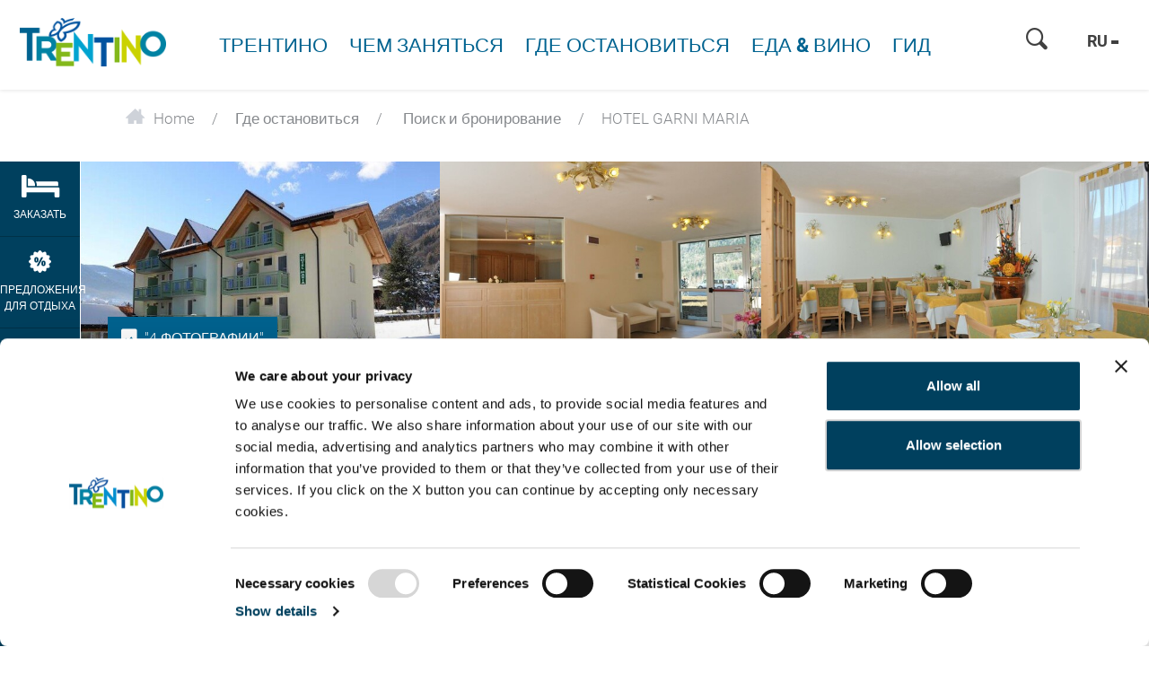

--- FILE ---
content_type: text/html; charset=UTF-8
request_url: https://www.visittrentino.info/ru/gde-ostanovitsya/poisk-i-bronirovanie/HOTEL-GARNI-MARIA-Ziloj-kompleks-Monclassico_ad-37158521
body_size: 85146
content:
<!doctype html>
<html lang="ru">
<head>
        <script>
        var dataLayer = [];
    </script>
                                                
    <meta charset="UTF-8">
<script>
    /* ga mock function */
    (function(i,s,r){i['GoogleAnalyticsObject']=r;i[r]=i[r]||function(){
        (i[r].q=i[r].q||[]).push(arguments)},i[r].l=1*new Date();
    })(window,document,'ga');
</script>
    <title>HOTEL GARNI MARIA*** - Жилой комплекс  в Monclassico - Трентино Италия</title>
    <meta name="description" content="Забронируйте свой отпуск в Monclassico - Размещение HOTEL GARNI MARIA*** прямо онлайн и наслаждайтесь незабываемым пребыванием в Monclassico." />

    <link rel="canonical" href="https://www.visittrentino.info/ru/gde-ostanovitsya/poisk-i-bronirovanie/HOTEL-GARNI-MARIA-Ziloj-kompleks-Monclassico_ad-37158521">
            

<!-- OPEN GRAPH -->
<meta property="og:title" content="HOTEL GARNI MARIA*** - Жилой комплекс  в Monclassico - Трентино Италия" />
<meta property="og:description" content="Забронируйте свой отпуск в Monclassico - Размещение HOTEL GARNI MARIA*** прямо онлайн и наслаждайтесь незабываемым пребыванием в Monclassico." />
<meta property="og:image" content="https://www.visittrentino.info/deskline/accommodations/serviceproviders/hotel-garni-maria_37158521/4167187/image-thumb__4167187__default_og_image/Garn%C3%AC%20Maria%20Esterno_37430617.jpg" />
<meta property="og:image:secure" content="https://www.visittrentino.info/deskline/accommodations/serviceproviders/hotel-garni-maria_37158521/4167187/image-thumb__4167187__default_og_image/Garn%C3%AC%20Maria%20Esterno_37430617.jpg" />
<meta property="og:secure" content="https://www.visittrentino.info/deskline/accommodations/serviceproviders/hotel-garni-maria_37158521/4167187/image-thumb__4167187__default_og_image/Garn%C3%AC%20Maria%20Esterno_37430617.jpg" />
<meta property="og:image" content="https://www.visittrentino.info/deskline/accommodations/serviceproviders/hotel-garni-maria_37158521/4167191/image-thumb__4167191__default_og_image/Hall%20-%20Garni%20Maria-%20Monclassico%20-%20Val%20di%20Sole_37430619.jpg" />
<meta property="og:image:secure" content="https://www.visittrentino.info/deskline/accommodations/serviceproviders/hotel-garni-maria_37158521/4167191/image-thumb__4167191__default_og_image/Hall%20-%20Garni%20Maria-%20Monclassico%20-%20Val%20di%20Sole_37430619.jpg" />
<meta property="og:secure" content="https://www.visittrentino.info/deskline/accommodations/serviceproviders/hotel-garni-maria_37158521/4167191/image-thumb__4167191__default_og_image/Hall%20-%20Garni%20Maria-%20Monclassico%20-%20Val%20di%20Sole_37430619.jpg" />
<meta property="og:image" content="https://www.visittrentino.info/deskline/accommodations/serviceproviders/hotel-garni-maria_37158521/4167192/image-thumb__4167192__default_og_image/Sala%20-%20Garni%20Maria-%20Monclassico%20-%20Val%20di%20Sole_37430620.jpg" />
<meta property="og:image:secure" content="https://www.visittrentino.info/deskline/accommodations/serviceproviders/hotel-garni-maria_37158521/4167192/image-thumb__4167192__default_og_image/Sala%20-%20Garni%20Maria-%20Monclassico%20-%20Val%20di%20Sole_37430620.jpg" />
<meta property="og:secure" content="https://www.visittrentino.info/deskline/accommodations/serviceproviders/hotel-garni-maria_37158521/4167192/image-thumb__4167192__default_og_image/Sala%20-%20Garni%20Maria-%20Monclassico%20-%20Val%20di%20Sole_37430620.jpg" />
<meta property="og:image" content="https://www.visittrentino.info/deskline/accommodations/serviceproviders/hotel-garni-maria_37158521/4167189/image-thumb__4167189__default_og_image/Garni%20Maria-%20Monclassico%20-%20Val%20di%20Sole_37430618.jpg" />
<meta property="og:image:secure" content="https://www.visittrentino.info/deskline/accommodations/serviceproviders/hotel-garni-maria_37158521/4167189/image-thumb__4167189__default_og_image/Garni%20Maria-%20Monclassico%20-%20Val%20di%20Sole_37430618.jpg" />
<meta property="og:secure" content="https://www.visittrentino.info/deskline/accommodations/serviceproviders/hotel-garni-maria_37158521/4167189/image-thumb__4167189__default_og_image/Garni%20Maria-%20Monclassico%20-%20Val%20di%20Sole_37430618.jpg" />
<meta property="og:url" content="https://www.visittrentino.info/ru/gde-ostanovitsya/poisk-i-bronirovanie/HOTEL-GARNI-MARIA-Ziloj-kompleks-Monclassico_ad-37158521" />
<meta property="og:type" content="website" />
<!-- /OPEN GRAPH -->



<!-- prevent underline numbers in edge -->
<meta name="format-detection" content="telephone=no"/>

    <meta name="viewport" content="width=device-width, user-scalable=no, initial-scale=1.0">




    <style>/*!
 * Bootstrap v4.0.0-beta (https://getbootstrap.com)
 * Copyright 2011-2017 The Bootstrap Authors
 * Copyright 2011-2017 Twitter, Inc.
 * Licensed under MIT (https://github.com/twbs/bootstrap/blob/master/LICENSE)
 */html{box-sizing:border-box;font-family:sans-serif;line-height:1.15;-webkit-text-size-adjust:100%;-ms-text-size-adjust:100%;-ms-overflow-style:scrollbar;-webkit-tap-highlight-color:rgba(0,0,0,0)}*,:after,:before{box-sizing:inherit}@-ms-viewport{width:device-width}article,aside,dialog,figcaption,figure,footer,header,hgroup,main,nav,section{display:block}body{margin:0;font-family:-apple-system,BlinkMacSystemFont,Segoe UI,Roboto,Helvetica Neue,Arial,sans-serif;font-size:.8125rem;line-height:1.5;color:#212529;background-color:#fff}[tabindex="-1"]:focus{outline:none!important}hr{box-sizing:content-box;height:0;overflow:visible}h1,h2,h3,h4,h5,h6{margin-top:0;margin-bottom:.5rem}p{margin-top:0;margin-bottom:1rem}abbr[data-original-title],abbr[title]{text-decoration:underline;-webkit-text-decoration:underline dotted;text-decoration:underline dotted;cursor:help;border-bottom:0}address{font-style:normal;line-height:inherit}address,dl,ol,ul{margin-bottom:1rem}dl,ol,ul{margin-top:0}ol ol,ol ul,ul ol,ul ul{margin-bottom:0}dt{font-weight:700}dd{margin-bottom:.5rem;margin-left:0}blockquote{margin:0 0 1rem}dfn{font-style:italic}b,strong{font-weight:bolder}small{font-size:80%}sub,sup{position:relative;font-size:75%;line-height:0;vertical-align:baseline}sub{bottom:-.25em}sup{top:-.5em}a{color:#00a4d0;text-decoration:none;background-color:transparent;-webkit-text-decoration-skip:objects}a:hover{color:#006884;text-decoration:underline}a:not([href]):not([tabindex]),a:not([href]):not([tabindex]):focus,a:not([href]):not([tabindex]):hover{color:inherit;text-decoration:none}a:not([href]):not([tabindex]):focus{outline:0}code,kbd,pre,samp{font-family:monospace,monospace;font-size:1em}pre{margin-top:0;margin-bottom:1rem;overflow:auto}figure{margin:0 0 1rem}img{vertical-align:middle;border-style:none}svg:not(:root){overflow:hidden}[role=button],a,area,button,input,label,select,summary,textarea{-ms-touch-action:manipulation;touch-action:manipulation}table{border-collapse:collapse}caption{padding-top:.75rem;padding-bottom:.75rem;color:#595959;caption-side:bottom}caption,th{text-align:left}label{display:inline-block;margin-bottom:.5rem}button:focus{outline:1px dotted;outline:5px auto -webkit-focus-ring-color}button,input,optgroup,select,textarea{margin:0;font-family:inherit;font-size:inherit;line-height:inherit}button,input{overflow:visible}button,select{text-transform:none}[type=reset],[type=submit],button,html [type=button]{-webkit-appearance:button}[type=button]::-moz-focus-inner,[type=reset]::-moz-focus-inner,[type=submit]::-moz-focus-inner,button::-moz-focus-inner{padding:0;border-style:none}input[type=checkbox],input[type=radio]{box-sizing:border-box;padding:0}input[type=date],input[type=datetime-local],input[type=month],input[type=time]{-webkit-appearance:listbox}textarea{overflow:auto;resize:vertical}fieldset{min-width:0;padding:0;margin:0;border:0}legend{display:block;width:100%;max-width:100%;padding:0;margin-bottom:.5rem;font-size:1.5rem;line-height:inherit;color:inherit;white-space:normal}progress{vertical-align:baseline}[type=number]::-webkit-inner-spin-button,[type=number]::-webkit-outer-spin-button{height:auto}[type=search]{outline-offset:-2px;-webkit-appearance:none}[type=search]::-webkit-search-cancel-button,[type=search]::-webkit-search-decoration{-webkit-appearance:none}::-webkit-file-upload-button{font:inherit;-webkit-appearance:button}output{display:inline-block}summary{display:list-item}template{display:none}[hidden]{display:none!important}.h1,.h2,.h3,.h4,.h5,.h6,h1,h2,h3,h4,h5,h6{margin-bottom:.5rem;font-family:inherit;font-weight:500;line-height:1.1;color:inherit}.h1,h1{font-size:2.5rem}.h2,h2{font-size:2rem}.h3,h3{font-size:1.75rem}.h4,h4{font-size:1.5rem}.h5,h5{font-size:1.25rem}.h6,h6{font-size:1rem}.lead{font-size:15px;font-weight:inherited}.display-1{font-size:6rem}.display-1,.display-2{font-weight:300;line-height:1.1}.display-2{font-size:5.5rem}.display-3{font-size:4.5rem}.display-3,.display-4{font-weight:300;line-height:1.1}.display-4{font-size:3.5rem}hr{margin-top:1rem;margin-bottom:1rem;border:0;border-top:1px solid rgba(0,0,0,.1)}.small,small{font-size:80%;font-weight:400}.mark,mark{padding:.2em;background-color:#fcf8e3}.list-inline,.list-unstyled{padding-left:0;list-style:none}.list-inline-item{display:inline-block}.list-inline-item:not(:last-child){margin-right:5px}.initialism{font-size:90%;text-transform:uppercase}.blockquote{margin-bottom:1rem;font-size:1.01562rem}.blockquote-footer{display:block;font-size:80%;color:#595959}.blockquote-footer:before{content:"\2014 \00A0"}.img-fluid,.img-thumbnail{max-width:100%;height:auto}.img-thumbnail{padding:.25rem;background-color:#fff;border:1px solid #ddd;border-radius:.25rem;transition:all .2s ease-in-out}.figure{display:inline-block}.figure-img{margin-bottom:.5rem;line-height:1}.figure-caption{font-size:90%;color:#595959}.container,.container-fluid{margin-right:auto;margin-left:auto;padding-right:15px;padding-left:15px;width:100%}.row{display:-ms-flexbox;display:flex;-ms-flex-wrap:wrap;flex-wrap:wrap;margin-right:-15px;margin-left:-15px}.no-gutters{margin-right:0;margin-left:0}.no-gutters>.col,.no-gutters>[class*=col-]{padding-right:0;padding-left:0}.col,.col-1,.col-2,.col-3,.col-4,.col-5,.col-6,.col-7,.col-8,.col-9,.col-10,.col-11,.col-12,.col-auto,.col-lg,.col-lg-1,.col-lg-2,.col-lg-3,.col-lg-4,.col-lg-5,.col-lg-6,.col-lg-7,.col-lg-8,.col-lg-9,.col-lg-10,.col-lg-11,.col-lg-12,.col-lg-auto,.col-md,.col-md-1,.col-md-2,.col-md-3,.col-md-4,.col-md-5,.col-md-6,.col-md-7,.col-md-8,.col-md-9,.col-md-10,.col-md-11,.col-md-12,.col-md-auto,.col-sm,.col-sm-1,.col-sm-2,.col-sm-3,.col-sm-4,.col-sm-5,.col-sm-6,.col-sm-7,.col-sm-8,.col-sm-9,.col-sm-10,.col-sm-11,.col-sm-12,.col-sm-auto,.col-xl,.col-xl-1,.col-xl-2,.col-xl-3,.col-xl-4,.col-xl-5,.col-xl-6,.col-xl-7,.col-xl-8,.col-xl-9,.col-xl-10,.col-xl-11,.col-xl-12,.col-xl-auto{position:relative;width:100%;min-height:1px;padding-right:15px;padding-left:15px}.col{-ms-flex-preferred-size:0;flex-basis:0;-ms-flex-positive:1;flex-grow:1;max-width:100%}.col-auto{-ms-flex:0 0 auto;flex:0 0 auto;width:auto;max-width:none}.col-1{-ms-flex:0 0 8.33333%;flex:0 0 8.33333%;max-width:8.33333%}.col-2{-ms-flex:0 0 16.66667%;flex:0 0 16.66667%;max-width:16.66667%}.col-3{-ms-flex:0 0 25%;flex:0 0 25%;max-width:25%}.col-4{-ms-flex:0 0 33.33333%;flex:0 0 33.33333%;max-width:33.33333%}.col-5{-ms-flex:0 0 41.66667%;flex:0 0 41.66667%;max-width:41.66667%}.col-6{-ms-flex:0 0 50%;flex:0 0 50%;max-width:50%}.col-7{-ms-flex:0 0 58.33333%;flex:0 0 58.33333%;max-width:58.33333%}.col-8{-ms-flex:0 0 66.66667%;flex:0 0 66.66667%;max-width:66.66667%}.col-9{-ms-flex:0 0 75%;flex:0 0 75%;max-width:75%}.col-10{-ms-flex:0 0 83.33333%;flex:0 0 83.33333%;max-width:83.33333%}.col-11{-ms-flex:0 0 91.66667%;flex:0 0 91.66667%;max-width:91.66667%}.col-12{-ms-flex:0 0 100%;flex:0 0 100%;max-width:100%}.order-2{-ms-flex-order:2;order:2}.order-3{-ms-flex-order:3;order:3}.order-4{-ms-flex-order:4;order:4}.order-5{-ms-flex-order:5;order:5}.order-6{-ms-flex-order:6;order:6}.order-7{-ms-flex-order:7;order:7}.order-8{-ms-flex-order:8;order:8}.order-9{-ms-flex-order:9;order:9}.order-10{-ms-flex-order:10;order:10}.order-11{-ms-flex-order:11;order:11}.btn{display:inline-block;font-weight:400;text-align:center;white-space:nowrap;vertical-align:middle;-webkit-user-select:none;-ms-user-select:none;user-select:none;border:1px solid transparent;padding:.5rem .75rem;font-size:.8125rem;line-height:1.25;border-radius:.25rem;transition:all .15s ease-in-out}.btn:focus,.btn:hover{text-decoration:none}.btn.focus,.btn:focus{outline:0;box-shadow:0 0 0 3px rgba(0,164,208,.25)}.btn.disabled,.btn:disabled{opacity:.65}.btn.active,.btn:active{background-image:none}a.btn.disabled,fieldset[disabled] a.btn{pointer-events:none}.btn-primary{color:#fff;background-color:#00a4d0;border-color:#00a4d0}.btn-primary:hover{color:#fff;background-color:#0086aa;border-color:#007c9d}.btn-primary.focus,.btn-primary:focus{box-shadow:0 0 0 3px rgba(0,164,208,.5)}.btn-primary.disabled,.btn-primary:disabled{background-color:#00a4d0;border-color:#00a4d0}.btn-primary.active,.btn-primary:active,.show>.btn-primary.dropdown-toggle{background-color:#0086aa;background-image:none;border-color:#007c9d}.btn-success{color:#111;background-color:#9fc54a;border-color:#9fc54a}.btn-success:hover{color:#111;background-color:#8bb038;border-color:#84a735}.btn-success.focus,.btn-success:focus{box-shadow:0 0 0 3px rgba(159,197,74,.5)}.btn-success.disabled,.btn-success:disabled{background-color:#9fc54a;border-color:#9fc54a}.btn-success.active,.btn-success:active,.show>.btn-success.dropdown-toggle{background-color:#8bb038;background-image:none;border-color:#84a735}.btn-warning{color:#111;background-color:#fa0;border-color:#fa0}.btn-warning:hover{color:#111;background-color:#d99100;border-color:#c80}.btn-warning.focus,.btn-warning:focus{box-shadow:0 0 0 3px rgba(255,170,0,.5)}.btn-warning.disabled,.btn-warning:disabled{background-color:#fa0;border-color:#fa0}.btn-warning.active,.btn-warning:active,.show>.btn-warning.dropdown-toggle{background-color:#d99100;background-image:none;border-color:#c80}.btn-danger{color:#fff;background-color:#d51f0c;border-color:#d51f0c}.btn-danger:hover{color:#fff;background-color:#b11a0a;border-color:#a51809}.btn-danger.focus,.btn-danger:focus{box-shadow:0 0 0 3px rgba(213,31,12,.5)}.btn-danger.disabled,.btn-danger:disabled{background-color:#d51f0c;border-color:#d51f0c}.btn-danger.active,.btn-danger:active,.show>.btn-danger.dropdown-toggle{background-color:#b11a0a;background-image:none;border-color:#a51809}.btn-outline-primary{color:#00a4d0;background-color:transparent;background-image:none;border-color:#00a4d0}.btn-outline-primary:hover{color:#fff;background-color:#00a4d0;border-color:#00a4d0}.btn-outline-primary.focus,.btn-outline-primary:focus{box-shadow:0 0 0 3px rgba(0,164,208,.5)}.btn-outline-primary.disabled,.btn-outline-primary:disabled{color:#00a4d0;background-color:transparent}.btn-outline-primary.active,.btn-outline-primary:active,.show>.btn-outline-primary.dropdown-toggle{color:#fff;background-color:#00a4d0;border-color:#00a4d0}.btn-outline-success{color:#9fc54a;background-color:transparent;background-image:none;border-color:#9fc54a}.btn-outline-success:hover{color:#fff;background-color:#9fc54a;border-color:#9fc54a}.btn-outline-success.focus,.btn-outline-success:focus{box-shadow:0 0 0 3px rgba(159,197,74,.5)}.btn-outline-success.disabled,.btn-outline-success:disabled{color:#9fc54a;background-color:transparent}.btn-outline-success.active,.btn-outline-success:active,.show>.btn-outline-success.dropdown-toggle{color:#fff;background-color:#9fc54a;border-color:#9fc54a}.btn-outline-warning{color:#fa0;background-color:transparent;background-image:none;border-color:#fa0}.btn-outline-warning:hover{color:#fff;background-color:#fa0;border-color:#fa0}.btn-outline-warning.focus,.btn-outline-warning:focus{box-shadow:0 0 0 3px rgba(255,170,0,.5)}.btn-outline-warning.disabled,.btn-outline-warning:disabled{color:#fa0;background-color:transparent}.btn-outline-warning.active,.btn-outline-warning:active,.show>.btn-outline-warning.dropdown-toggle{color:#fff;background-color:#fa0;border-color:#fa0}.btn-outline-danger{color:#d51f0c;background-color:transparent;background-image:none;border-color:#d51f0c}.btn-outline-danger:hover{color:#fff;background-color:#d51f0c;border-color:#d51f0c}.btn-outline-danger.focus,.btn-outline-danger:focus{box-shadow:0 0 0 3px rgba(213,31,12,.5)}.btn-outline-danger.disabled,.btn-outline-danger:disabled{color:#d51f0c;background-color:transparent}.btn-outline-danger.active,.btn-outline-danger:active,.show>.btn-outline-danger.dropdown-toggle{color:#fff;background-color:#d51f0c;border-color:#d51f0c}.btn-link{font-weight:400;color:#00a4d0;border-radius:0}.btn-link,.btn-link.active,.btn-link:active,.btn-link:disabled{background-color:transparent}.btn-link,.btn-link:active,.btn-link:focus{border-color:transparent;box-shadow:none}.btn-link:hover{border-color:transparent}.btn-link:focus,.btn-link:hover{color:#006884;text-decoration:underline;background-color:transparent}.btn-link:disabled{color:#595959}.btn-link:disabled:focus,.btn-link:disabled:hover{text-decoration:none}.btn-lg{padding:.5rem 1rem;font-size:1rem;line-height:1.5;border-radius:4px}.btn-sm{padding:.25rem .5rem;font-size:.6875rem;line-height:1.5;border-radius:.2rem}.btn-block{display:block;width:100%;white-space:normal}.btn-block+.btn-block{margin-top:.5rem}input[type=button].btn-block,input[type=reset].btn-block,input[type=submit].btn-block{width:100%}.btn{padding-top:.6875rem;padding-bottom:.6875rem}.btn-success-light{color:#111;background-color:#edf2e9;border-color:#366b00;color:#366b00}.btn-success-light:hover{color:#111;background-color:#366b00;border-color:#1c3800}.btn-success-light.focus,.btn-success-light:focus{box-shadow:0 0 0 3px rgba(54,107,0,.5)}.btn-success-light.disabled,.btn-success-light:disabled{background-color:#edf2e9;border-color:#366b00}.btn-success-light.active,.btn-success-light:active,.show>.btn-success-light.dropdown-toggle{background-color:#366b00;background-image:none;border-color:#1c3800}.btn-success-dark{color:#fff;background-color:#366b00;border-color:#366b00}.btn-success-dark:hover{color:#fff;background-color:#366b00;border-color:#1c3800}.btn-success-dark.focus,.btn-success-dark:focus{box-shadow:0 0 0 3px rgba(54,107,0,.5)}.btn-success-dark.disabled,.btn-success-dark:disabled{background-color:#366b00;border-color:#366b00}.btn-success-dark.active,.btn-success-dark:active,.show>.btn-success-dark.dropdown-toggle{background-color:#366b00;background-image:none;border-color:#1c3800}.btn-default-dark{color:#fff;background-color:#595959;border-color:#595959}.btn-default-dark:hover{color:#fff;background-color:#595959;border-color:#404040}.btn-default-dark.focus,.btn-default-dark:focus{box-shadow:0 0 0 3px rgba(89,89,89,.5)}.btn-default-dark.disabled,.btn-default-dark:disabled{background-color:#595959;border-color:#595959}.btn-default-dark.active,.btn-default-dark:active,.show>.btn-default-dark.dropdown-toggle{background-color:#595959;background-image:none;border-color:#404040}.btn-lg{font-size:1.0625rem;font-family:RobotoBold,sans-serif;font-weight:400}.nav{display:-ms-flexbox;display:flex;-ms-flex-wrap:wrap;flex-wrap:wrap;padding-left:0;margin-bottom:0;list-style:none}.nav-link{display:block;padding:.5rem 1rem}.nav-link:focus,.nav-link:hover{text-decoration:none}.nav-link.disabled{color:#595959}.nav-tabs{border-bottom:1px solid #ddd}.nav-tabs .nav-item{margin-bottom:-1px}.nav-tabs .nav-link{border:1px solid transparent;border-top-left-radius:.25rem;border-top-right-radius:.25rem}.nav-tabs .nav-link:focus,.nav-tabs .nav-link:hover{border-color:#e9ecef #e9ecef #ddd}.nav-tabs .nav-link.disabled{color:#595959;background-color:transparent;border-color:transparent}.nav-tabs .nav-item.show .nav-link,.nav-tabs .nav-link.active{color:#495057;background-color:#fff;border-color:#ddd #ddd #fff}.nav-tabs .dropdown-menu{margin-top:-1px;border-top-left-radius:0;border-top-right-radius:0}.nav-pills .nav-link{border-radius:.25rem}.nav-pills .nav-link.active,.show>.nav-pills .nav-link{color:#fff;background-color:#00a4d0}.nav-fill .nav-item{-ms-flex:1 1 auto;flex:1 1 auto;text-align:center}.nav-justified .nav-item{-ms-flex-preferred-size:0;flex-basis:0;-ms-flex-positive:1;flex-grow:1;text-align:center}.tab-content>.tab-pane{display:none}.tab-content>.active{display:block}.navbar{position:relative;padding:.5rem 1rem}.navbar,.navbar>.container,.navbar>.container-fluid{display:-ms-flexbox;display:flex;-ms-flex-wrap:wrap;flex-wrap:wrap;-ms-flex-align:center;align-items:center;-ms-flex-pack:justify;justify-content:space-between}.navbar-brand{display:inline-block;padding-top:.35938rem;padding-bottom:.35938rem;margin-right:1rem;font-size:1rem;line-height:inherit;white-space:nowrap}.navbar-brand:focus,.navbar-brand:hover{text-decoration:none}.navbar-nav{display:-ms-flexbox;display:flex;-ms-flex-direction:column;flex-direction:column;padding-left:0;margin-bottom:0;list-style:none}.navbar-nav .nav-link{padding-right:0;padding-left:0}.navbar-nav .dropdown-menu{position:static;float:none}.navbar-text{display:inline-block;padding-top:.5rem;padding-bottom:.5rem}.navbar-collapse{-ms-flex-preferred-size:100%;flex-basis:100%;-ms-flex-align:center;align-items:center}.navbar-toggler{padding:.25rem .75rem;font-size:1rem;line-height:1;background:transparent;border:1px solid transparent;border-radius:.25rem}.navbar-toggler:focus,.navbar-toggler:hover{text-decoration:none}.navbar-toggler-icon{display:inline-block;width:1.5em;height:1.5em;vertical-align:middle;content:"";background:no-repeat 50%;background-size:100% 100%}.navbar-expand{-ms-flex-direction:row;flex-direction:row;-ms-flex-wrap:nowrap;flex-wrap:nowrap;-ms-flex-pack:start;justify-content:flex-start}.navbar-expand>.container,.navbar-expand>.container-fluid{padding-right:0;padding-left:0}.navbar-expand .navbar-nav{-ms-flex-direction:row;flex-direction:row}.navbar-expand .navbar-nav .dropdown-menu{position:absolute}.navbar-expand .navbar-nav .dropdown-menu-right{right:0;left:auto}.navbar-expand .navbar-nav .nav-link{padding-right:.5rem;padding-left:.5rem}.navbar-expand>.container,.navbar-expand>.container-fluid{-ms-flex-wrap:nowrap;flex-wrap:nowrap}.navbar-expand .navbar-collapse{display:-ms-flexbox!important;display:flex!important}.navbar-expand .navbar-toggler{display:none}.navbar-light .navbar-brand,.navbar-light .navbar-brand:focus,.navbar-light .navbar-brand:hover{color:rgba(0,0,0,.9)}.navbar-light .navbar-nav .nav-link{color:rgba(0,0,0,.5)}.navbar-light .navbar-nav .nav-link:focus,.navbar-light .navbar-nav .nav-link:hover{color:rgba(0,0,0,.7)}.navbar-light .navbar-nav .nav-link.disabled{color:rgba(0,0,0,.3)}.navbar-light .navbar-nav .active>.nav-link,.navbar-light .navbar-nav .nav-link.active,.navbar-light .navbar-nav .nav-link.show,.navbar-light .navbar-nav .show>.nav-link{color:rgba(0,0,0,.9)}.navbar-light .navbar-toggler{color:rgba(0,0,0,.5);border-color:rgba(0,0,0,.1)}.navbar-light .navbar-toggler-icon{background-image:url("data:image/svg+xml;charset=utf8,%3Csvg viewBox='0 0 30 30' xmlns='http://www.w3.org/2000/svg'%3E%3Cpath stroke='rgba(0, 0, 0, 0.5)' stroke-width='2' stroke-linecap='round' stroke-miterlimit='10' d='M4 7h22M4 15h22M4 23h22'/%3E%3C/svg%3E")}.navbar-light .navbar-text{color:rgba(0,0,0,.5)}.navbar-dark .navbar-brand,.navbar-dark .navbar-brand:focus,.navbar-dark .navbar-brand:hover{color:#fff}.navbar-dark .navbar-nav .nav-link{color:hsla(0,0%,100%,.5)}.navbar-dark .navbar-nav .nav-link:focus,.navbar-dark .navbar-nav .nav-link:hover{color:hsla(0,0%,100%,.75)}.navbar-dark .navbar-nav .nav-link.disabled{color:hsla(0,0%,100%,.25)}.navbar-dark .navbar-nav .active>.nav-link,.navbar-dark .navbar-nav .nav-link.active,.navbar-dark .navbar-nav .nav-link.show,.navbar-dark .navbar-nav .show>.nav-link{color:#fff}.navbar-dark .navbar-toggler{color:hsla(0,0%,100%,.5);border-color:hsla(0,0%,100%,.1)}.navbar-dark .navbar-toggler-icon{background-image:url("data:image/svg+xml;charset=utf8,%3Csvg viewBox='0 0 30 30' xmlns='http://www.w3.org/2000/svg'%3E%3Cpath stroke='rgba(255, 255, 255, 0.5)' stroke-width='2' stroke-linecap='round' stroke-miterlimit='10' d='M4 7h22M4 15h22M4 23h22'/%3E%3C/svg%3E")}.navbar-dark .navbar-text{color:hsla(0,0%,100%,.5)}.card{position:relative;display:-ms-flexbox;display:flex;-ms-flex-direction:column;flex-direction:column;min-width:0;word-wrap:break-word;background-color:#fff;background-clip:border-box;border:0 solid rgba(0,0,0,.125);border-radius:0}.card-body{-ms-flex:1 1 auto;flex:1 1 auto;padding:1rem}.card-title{margin-bottom:1rem}.card-subtitle{margin-top:-.5rem}.card-subtitle,.card-text:last-child{margin-bottom:0}.card-link:hover{text-decoration:none}.card-link+.card-link{margin-left:1rem}.card>.list-group:first-child .list-group-item:first-child{border-top-left-radius:0;border-top-right-radius:0}.card>.list-group:last-child .list-group-item:last-child{border-bottom-right-radius:0;border-bottom-left-radius:0}.card-header{padding:1rem;margin-bottom:0;background-color:rgba(0,0,0,.03);border-bottom:0 solid rgba(0,0,0,.125)}.card-header:first-child{border-radius:0 0 0 0}.card-footer{padding:1rem;background-color:rgba(0,0,0,.03);border-top:0 solid rgba(0,0,0,.125)}.card-footer:last-child{border-radius:0 0 0 0}.card-header-tabs{margin-bottom:-1rem;border-bottom:0}.card-header-pills,.card-header-tabs{margin-right:-.5rem;margin-left:-.5rem}.card-img-overlay{position:absolute;top:0;right:0;bottom:0;left:0;padding:1.25rem}.card-img{width:100%;border-radius:0}.card-img-top{width:100%;border-top-left-radius:0;border-top-right-radius:0}.card-img-bottom{width:100%;border-bottom-right-radius:0;border-bottom-left-radius:0}.card-columns .card{margin-bottom:1rem}.badge{display:inline-block;padding:.25em .4em;font-size:84.615%;font-weight:400;line-height:1;color:#fff;text-align:center;white-space:nowrap;vertical-align:baseline;border-radius:.25rem}.badge:empty{display:none}.btn .badge{position:relative;top:-1px}.badge-pill{padding-right:.6em;padding-left:.6em;border-radius:10rem}.badge-primary{color:#fff;background-color:#00a4d0}.badge-primary[href]:focus,.badge-primary[href]:hover{color:#fff;text-decoration:none;background-color:#007c9d}.badge-success{color:#111;background-color:#9fc54a}.badge-success[href]:focus,.badge-success[href]:hover{color:#111;text-decoration:none;background-color:#84a735}.badge-warning{color:#111;background-color:#fa0}.badge-warning[href]:focus,.badge-warning[href]:hover{color:#111;text-decoration:none;background-color:#c80}.badge-danger{color:#fff;background-color:#d51f0c}.badge-danger[href]:focus,.badge-danger[href]:hover{color:#fff;text-decoration:none;background-color:#a51809}.badge{overflow:hidden;white-space:normal}.alert{padding:.75rem 1.25rem;margin-bottom:1rem;border:1px solid transparent;border-radius:.25rem}.alert-heading{color:inherit}.alert-link{font-weight:700}.alert-dismissible .close{position:relative;top:-.75rem;right:-1.25rem;padding:.75rem 1.25rem;color:inherit}.alert-primary{color:#00556c;background-color:#ccedf6;border-color:#b8e6f2}.alert-primary hr{border-top-color:#a2deee}.alert-primary .alert-link{color:#002d39}.alert-success{color:#536626;background-color:#ecf3db;border-color:#e4efcc}.alert-success hr{border-top-color:#dae9b9}.alert-success .alert-link{color:#354118}.alert-warning{color:#855800;background-color:#fec;border-color:#ffe7b8}.alert-warning hr{border-top-color:#ffde9f}.alert-warning .alert-link{color:#523600}.alert-danger{color:#6f1006;background-color:#f7d2ce;border-color:#f3c0bb}.alert-danger hr{border-top-color:#efaca5}.alert-danger .alert-link{color:#3f0903}.media{display:-ms-flexbox;display:flex;-ms-flex-align:start;align-items:flex-start}.media-body{-ms-flex:1;flex:1 1 0%}.align-baseline{vertical-align:baseline!important}.align-top{vertical-align:top!important}.align-middle{vertical-align:middle!important}.align-bottom{vertical-align:bottom!important}.align-text-bottom{vertical-align:text-bottom!important}.align-text-top{vertical-align:text-top!important}.bg-primary{background-color:#00a4d0!important}a.bg-primary:focus,a.bg-primary:hover{background-color:#007c9d!important}.bg-success{background-color:#9fc54a!important}a.bg-success:focus,a.bg-success:hover{background-color:#84a735!important}.bg-warning{background-color:#fa0!important}a.bg-warning:focus,a.bg-warning:hover{background-color:#c80!important}.bg-danger{background-color:#d51f0c!important}a.bg-danger:focus,a.bg-danger:hover{background-color:#a51809!important}.bg-white{background-color:#fff!important}.bg-transparent{background-color:transparent!important}.border{border:1px solid #e9ecef!important}.border-0{border:0!important}.border-top-0{border-top:0!important}.border-right-0{border-right:0!important}.border-bottom-0{border-bottom:0!important}.border-left-0{border-left:0!important}.border-primary{border-color:#00a4d0!important}.border-success{border-color:#9fc54a!important}.border-warning{border-color:#fa0!important}.border-danger{border-color:#d51f0c!important}.border-white{border-color:#fff!important}.rounded{border-radius:.25rem!important}.rounded-top{border-top-left-radius:.25rem!important}.rounded-right,.rounded-top{border-top-right-radius:.25rem!important}.rounded-bottom,.rounded-right{border-bottom-right-radius:.25rem!important}.rounded-bottom,.rounded-left{border-bottom-left-radius:.25rem!important}.rounded-left{border-top-left-radius:.25rem!important}.rounded-circle{border-radius:50%}.rounded-0{border-radius:0}.clearfix:after{display:block;clear:both;content:""}.d-none{display:none!important}.d-inline{display:inline!important}.d-inline-block{display:inline-block!important}.d-block{display:block!important}.d-table{display:table!important}.d-table-cell{display:table-cell!important}.d-flex{display:-ms-flexbox!important;display:flex!important}.d-inline-flex{display:-ms-inline-flexbox!important;display:inline-flex!important}.d-print-block,.d-print-inline,.d-print-inline-block{display:none!important}.embed-responsive{position:relative;display:block;width:100%;padding:0;overflow:hidden}.embed-responsive:before{display:block;content:""}.embed-responsive .embed-responsive-item,.embed-responsive embed,.embed-responsive iframe,.embed-responsive object,.embed-responsive video{position:absolute;top:0;bottom:0;left:0;width:100%;height:100%;border:0}.embed-responsive-21by9:before{padding-top:42.85714%}.embed-responsive-16by9:before{padding-top:56.25%}.embed-responsive-4by3:before{padding-top:75%}.embed-responsive-1by1:before{padding-top:100%}.embed-responsive-3by2:before{padding-top:66.66667%}.embed-responsive-2by1:before{padding-top:50%}.embed-responsive-detail-gallery:before,.embed-responsive-detail-map:before{padding-top:38.09524%}.embed-responsive-checkout-card-acco:before{padding-top:65.51724%}.embed-responsive-checkout-card-acco-wide:before{padding-top:30.43478%}.embed-responsive-detail-gallery__img1:before{padding-top:57.91557%}.embed-responsive-detail-gallery__img2:before{padding-top:56.04396%}.embed-responsive-detail-gallery__img3:before{padding-top:76.69173%}.embed-responsive-detail-gallery__img4:before{padding-top:36.36364%}.embed-responsive-detail-gallery__img5:before{padding-top:78.25312%}.flex-row{-ms-flex-direction:row!important;flex-direction:row!important}.flex-column{-ms-flex-direction:column!important;flex-direction:column!important}.flex-row-reverse{-ms-flex-direction:row-reverse!important;flex-direction:row-reverse!important}.flex-column-reverse{-ms-flex-direction:column-reverse!important;flex-direction:column-reverse!important}.flex-wrap{-ms-flex-wrap:wrap!important;flex-wrap:wrap!important}.flex-nowrap{-ms-flex-wrap:nowrap!important;flex-wrap:nowrap!important}.flex-wrap-reverse{-ms-flex-wrap:wrap-reverse!important;flex-wrap:wrap-reverse!important}.justify-content-start{-ms-flex-pack:start!important;justify-content:flex-start!important}.justify-content-end{-ms-flex-pack:end!important;justify-content:flex-end!important}.justify-content-center{-ms-flex-pack:center!important;justify-content:center!important}.justify-content-between{-ms-flex-pack:justify!important;justify-content:space-between!important}.justify-content-around{-ms-flex-pack:distribute!important;justify-content:space-around!important}.align-items-start{-ms-flex-align:start!important;align-items:flex-start!important}.align-items-end{-ms-flex-align:end!important;align-items:flex-end!important}.align-items-center{-ms-flex-align:center!important;align-items:center!important}.align-items-baseline{-ms-flex-align:baseline!important;align-items:baseline!important}.align-items-stretch{-ms-flex-align:stretch!important;align-items:stretch!important}.align-content-start{-ms-flex-line-pack:start!important;align-content:flex-start!important}.align-content-end{-ms-flex-line-pack:end!important;align-content:flex-end!important}.align-content-center{-ms-flex-line-pack:center!important;align-content:center!important}.align-content-between{-ms-flex-line-pack:justify!important;align-content:space-between!important}.align-content-around{-ms-flex-line-pack:distribute!important;align-content:space-around!important}.align-content-stretch{-ms-flex-line-pack:stretch!important;align-content:stretch!important}.align-self-auto{-ms-flex-item-align:auto!important;align-self:auto!important}.align-self-start{-ms-flex-item-align:start!important;align-self:flex-start!important}.align-self-end{-ms-flex-item-align:end!important;align-self:flex-end!important}.align-self-center{-ms-flex-item-align:center!important;align-self:center!important}.align-self-baseline{-ms-flex-item-align:baseline!important;align-self:baseline!important}.align-self-stretch{-ms-flex-item-align:stretch!important;align-self:stretch!important}.float-left{float:left!important}.float-right{float:right!important}.float-none{float:none!important}.fixed-top{top:0}.fixed-bottom,.fixed-top{position:fixed;right:0;left:0;z-index:1030}.fixed-bottom{bottom:0}@supports (position:sticky){.sticky-top{position:sticky;top:0;z-index:1020}}.sr-only{position:absolute;width:1px;height:1px;padding:0;overflow:hidden;clip:rect(0,0,0,0);white-space:nowrap;clip-path:inset(50%);border:0}.sr-only-focusable:active,.sr-only-focusable:focus{position:static;width:auto;height:auto;overflow:visible;clip:auto;white-space:normal;clip-path:none}.w-25{width:25%!important}.w-50{width:50%!important}.w-75{width:75%!important}.w-100{width:100%!important}.h-25{height:25%!important}.h-50{height:50%!important}.h-75{height:75%!important}.h-100{height:100%!important}.mw-100{max-width:100%!important}.mh-100{max-height:100%!important}.m-0{margin:0!important}.mt-0{margin-top:0!important}.mr-0{margin-right:0!important}.mb-0{margin-bottom:0!important}.ml-0,.mx-0{margin-left:0!important}.mx-0{margin-right:0!important}.my-0{margin-top:0!important;margin-bottom:0!important}.m-1{margin:.25rem!important}.mt-1{margin-top:.25rem!important}.mr-1{margin-right:.25rem!important}.mb-1{margin-bottom:.25rem!important}.ml-1,.mx-1{margin-left:.25rem!important}.mx-1{margin-right:.25rem!important}.my-1{margin-top:.25rem!important;margin-bottom:.25rem!important}.m-2{margin:.5rem!important}.mt-2{margin-top:.5rem!important}.mr-2{margin-right:.5rem!important}.mb-2{margin-bottom:.5rem!important}.ml-2,.mx-2{margin-left:.5rem!important}.mx-2{margin-right:.5rem!important}.my-2{margin-top:.5rem!important;margin-bottom:.5rem!important}.m-3{margin:1rem!important}.mt-3{margin-top:1rem!important}.mr-3{margin-right:1rem!important}.mb-3{margin-bottom:1rem!important}.ml-3,.mx-3{margin-left:1rem!important}.mx-3{margin-right:1rem!important}.my-3{margin-top:1rem!important;margin-bottom:1rem!important}.m-4{margin:1.5rem!important}.mt-4{margin-top:1.5rem!important}.mr-4{margin-right:1.5rem!important}.mb-4{margin-bottom:1.5rem!important}.ml-4,.mx-4{margin-left:1.5rem!important}.mx-4{margin-right:1.5rem!important}.my-4{margin-top:1.5rem!important;margin-bottom:1.5rem!important}.m-5{margin:3rem!important}.mt-5{margin-top:3rem!important}.mr-5{margin-right:3rem!important}.mb-5{margin-bottom:3rem!important}.ml-5,.mx-5{margin-left:3rem!important}.mx-5{margin-right:3rem!important}.my-5{margin-top:3rem!important;margin-bottom:3rem!important}.p-0{padding:0!important}.pt-0{padding-top:0!important}.pr-0{padding-right:0!important}.pb-0{padding-bottom:0!important}.pl-0,.px-0{padding-left:0!important}.px-0{padding-right:0!important}.py-0{padding-top:0!important;padding-bottom:0!important}.p-1{padding:.25rem!important}.pt-1{padding-top:.25rem!important}.pr-1{padding-right:.25rem!important}.pb-1{padding-bottom:.25rem!important}.pl-1,.px-1{padding-left:.25rem!important}.px-1{padding-right:.25rem!important}.py-1{padding-top:.25rem!important;padding-bottom:.25rem!important}.p-2{padding:.5rem!important}.pt-2{padding-top:.5rem!important}.pr-2{padding-right:.5rem!important}.pb-2{padding-bottom:.5rem!important}.pl-2,.px-2{padding-left:.5rem!important}.px-2{padding-right:.5rem!important}.py-2{padding-top:.5rem!important;padding-bottom:.5rem!important}.p-3{padding:1rem!important}.pt-3{padding-top:1rem!important}.pr-3{padding-right:1rem!important}.pb-3{padding-bottom:1rem!important}.pl-3,.px-3{padding-left:1rem!important}.px-3{padding-right:1rem!important}.py-3{padding-top:1rem!important;padding-bottom:1rem!important}.p-4{padding:1.5rem!important}.pt-4{padding-top:1.5rem!important}.pr-4{padding-right:1.5rem!important}.pb-4{padding-bottom:1.5rem!important}.pl-4,.px-4{padding-left:1.5rem!important}.px-4{padding-right:1.5rem!important}.py-4{padding-top:1.5rem!important;padding-bottom:1.5rem!important}.p-5{padding:3rem!important}.pt-5{padding-top:3rem!important}.pr-5{padding-right:3rem!important}.pb-5{padding-bottom:3rem!important}.pl-5,.px-5{padding-left:3rem!important}.px-5{padding-right:3rem!important}.py-5{padding-top:3rem!important;padding-bottom:3rem!important}.m-auto{margin:auto!important}.mt-auto{margin-top:auto!important}.mr-auto{margin-right:auto!important}.mb-auto{margin-bottom:auto!important}.ml-auto,.mx-auto{margin-left:auto!important}.mx-auto{margin-right:auto!important}.my-auto{margin-top:auto!important;margin-bottom:auto!important}.text-justify{text-align:justify!important}.text-nowrap{white-space:nowrap!important}.text-truncate{overflow:hidden;text-overflow:ellipsis;white-space:nowrap}.text-left{text-align:left!important}.text-right{text-align:right!important}.text-center{text-align:center!important}.text-lowercase{text-transform:lowercase!important}.text-uppercase{text-transform:uppercase!important}.text-capitalize{text-transform:capitalize!important}.font-weight-normal{font-weight:400}.font-weight-bold{font-weight:700}.font-italic{font-style:italic}.text-white{color:#fff!important}.text-primary{color:#00a4d0!important}a.text-primary:focus,a.text-primary:hover{color:#007c9d!important}.text-success{color:#9fc54a!important}a.text-success:focus,a.text-success:hover{color:#84a735!important}.text-warning{color:#fa0!important}a.text-warning:focus,a.text-warning:hover{color:#c80!important}.text-danger{color:#d51f0c!important}a.text-danger:focus,a.text-danger:hover{color:#a51809!important}.text-muted{color:#595959!important}.text-hide{font:0/0 a;color:transparent;text-shadow:none;background-color:transparent;border:0}.visible{visibility:visible!important}.invisible{visibility:hidden!important}a,a:focus,a:hover{color:inherit}a,a:focus,a:hover,a[data-toggle=collapse]:focus,a[data-toggle=collapse]:hover{text-decoration:none}address,dd,dl,figure,label,ol,ul{margin-bottom:0}dt{font-weight:inherit}textarea{resize:none}abbr,abbr[title]{text-decoration:none}mark{font-family:RobotoBold,sans-serif}.btn-no-styling,mark{background:none;padding:0}.btn-no-styling{border:none;text-align:left;color:inherit;font-family:inherit;font-weight:inherit}.btn-no-styling.d-block{width:100%}body{color:#404040;font-family:RobotoLight,sans-serif;font-weight:400;font-size:15px}.h1,.h2,.h3,.h4,.h5,.h6,.strong,b,h1,h2,h3,h4,h5,h6,strong{font-family:RobotoBold,sans-serif;font-weight:400}.h1,.h2,.h3,.h4,.h5,.h6,h1,h2,h3,h4,h5,h6{margin-top:0;display:block}.h1,h1{font-size:24px;line-height:1.16667}.h2,h2{font-size:20px;line-height:1.1}.h3,h3{font-size:17px}.h4,h4{font-size:15px;line-height:1.13333}.h5,h5{font-size:13px}.h6,h6{font-size:1em}.small,small{font-size:84.61538%}hr{border-top-color:#bfbfbf}.hr--bold{border-top-width:5px}.hr--light{border-top-color:#f2f2f2}.hr--border-gray{border-top-color:#d8d8d8}@font-face{font-family:demiIcons;src:url(/cache-buster-1768994057942/static/demi/build/icons/font/demiIcons.eot?#iefix) format("eot"),url(/cache-buster-1768994057942/static/demi/build/icons/font/demiIcons.woff) format("woff"),url(/cache-buster-1768994057942/static/demi/build/icons/font/demiIcons.ttf) format("ttf");font-weight:400;font-style:normal}.demi-icon{display:inline-block;font-family:demiIcons;speak:none;font-style:normal;font-weight:400;line-height:1;text-rendering:auto;-webkit-font-smoothing:antialiased;-moz-osx-font-smoothing:grayscale;transform:translate(0)}.demi-icon-lg{font-size:1.3333333333333333em;line-height:.75em;vertical-align:-15%}.demi-icon-2x{font-size:2em}.demi-icon-3x{font-size:3em}.demi-icon-4x{font-size:4em}.demi-icon-5x{font-size:5em}.demi-icon-fw{width:1.2857142857142858em;text-align:center}.demi-icon-ul{padding-left:0;margin-left:2.14285714em;list-style-type:none}.demi-icon-ul>li{position:relative}.demi-icon-li{position:absolute;left:-2.14285714em;width:2.14285714em;top:.14285714em;text-align:center}.demi-icon-li.demi-icon-lg{left:-1.85714286em}.demi-icon-rotate-90{transform:rotate(90deg)}.demi-icon-rotate-180{transform:rotate(180deg)}.demi-icon-rotate-270{transform:rotate(270deg)}.demi-icon-flip-horizontal{transform:scaleX(-1)}.demi-icon-flip-vertical{transform:scaleY(-1)}:root .demi-icon-flip-horizontal,:root .demi-icon-flip-vertical,:root .demi-icon-rotate-90,:root .demi-icon-rotate-180,:root .demi-icon-rotate-270{filter:none}.demi-icon-add-circle:before{content:"\EA01";font-family:demiIcons}.demi-icon-add:before{content:"\EA02";font-family:demiIcons}.demi-icon-arrow-from-to:before{content:"\EA03";font-family:demiIcons}.demi-icon-arrow-left:before{content:"\EA04";font-family:demiIcons}.demi-icon-arrow-right:before{content:"\EA05";font-family:demiIcons}.demi-icon-assignment:before{content:"\EA06";font-family:demiIcons}.demi-icon-bars:before{content:"\EA07";font-family:demiIcons}.demi-icon-bed:before{content:"\EA08";font-family:demiIcons}.demi-icon-bell:before{content:"\EA09";font-family:demiIcons}.demi-icon-buildings:before{content:"\EA0A";font-family:demiIcons}.demi-icon-business:before{content:"\EA0B";font-family:demiIcons}.demi-icon-calendar-insert:before{content:"\EA0C";font-family:demiIcons}.demi-icon-call:before{content:"\EA0D";font-family:demiIcons}.demi-icon-camping:before{content:"\EA0E";font-family:demiIcons}.demi-icon-cancel:before{content:"\EA0F";font-family:demiIcons}.demi-icon-cart:before{content:"\EA10";font-family:demiIcons}.demi-icon-check-circle:before{content:"\EA11";font-family:demiIcons}.demi-icon-check:before{content:"\EA12";font-family:demiIcons}.demi-icon-chevron-down:before{content:"\EA13";font-family:demiIcons}.demi-icon-chevron-left:before{content:"\EA14";font-family:demiIcons}.demi-icon-chevron-right:before{content:"\EA15";font-family:demiIcons}.demi-icon-chevron-up:before{content:"\EA16";font-family:demiIcons}.demi-icon-child-friendly:before{content:"\EA17";font-family:demiIcons}.demi-icon-classification-blume:before{content:"\EA18";font-family:demiIcons}.demi-icon-classification-edelweiss:before{content:"\EA19";font-family:demiIcons}.demi-icon-classification-star:before{content:"\EA1A";font-family:demiIcons}.demi-icon-close-circle:before{content:"\EA1B";font-family:demiIcons}.demi-icon-close:before{content:"\EA1C";font-family:demiIcons}.demi-icon-closed:before{content:"\EA1D";font-family:demiIcons}.demi-icon-delete:before{content:"\EA1E";font-family:demiIcons}.demi-icon-download:before{content:"\EA1F";font-family:demiIcons}.demi-icon-draw-on-map:before{content:"\EA20";font-family:demiIcons}.demi-icon-edit:before{content:"\EA21";font-family:demiIcons}.demi-icon-education:before{content:"\EA22";font-family:demiIcons}.demi-icon-elements:before{content:"\EA23";font-family:demiIcons}.demi-icon-email:before{content:"\EA24";font-family:demiIcons}.demi-icon-euro:before{content:"\EA25";font-family:demiIcons}.demi-icon-facebook:before{content:"\EA26";font-family:demiIcons}.demi-icon-filter:before{content:"\EA27";font-family:demiIcons}.demi-icon-fitness:before{content:"\EA28";font-family:demiIcons}.demi-icon-flickr:before{content:"\EA29";font-family:demiIcons}.demi-icon-foursquare:before{content:"\EA2A";font-family:demiIcons}.demi-icon-fullscreen-exit:before{content:"\EA2B";font-family:demiIcons}.demi-icon-fullscreen:before{content:"\EA2C";font-family:demiIcons}.demi-icon-globe:before{content:"\EA2D";font-family:demiIcons}.demi-icon-group:before{content:"\EA2E";font-family:demiIcons}.demi-icon-image:before{content:"\EA2F";font-family:demiIcons}.demi-icon-info-circle-outline:before{content:"\EA30";font-family:demiIcons}.demi-icon-info-circle:before{content:"\EA31";font-family:demiIcons}.demi-icon-info-outline:before{content:"\EA32";font-family:demiIcons}.demi-icon-info:before{content:"\EA33";font-family:demiIcons}.demi-icon-instagram:before{content:"\EA34";font-family:demiIcons}.demi-icon-landscape:before{content:"\EA35";font-family:demiIcons}.demi-icon-link:before{content:"\EA36";font-family:demiIcons}.demi-icon-live-cam:before{content:"\EA37";font-family:demiIcons}.demi-icon-location-on:before{content:"\EA38";font-family:demiIcons}.demi-icon-map:before{content:"\EA39";font-family:demiIcons}.demi-icon-marker:before{content:"\EA3A";font-family:demiIcons}.demi-icon-minus:before{content:"\EA3B";font-family:demiIcons}.demi-icon-mobile-phone-2:before{content:"\EA3C";font-family:demiIcons}.demi-icon-more-horiz:before{content:"\EA3D";font-family:demiIcons}.demi-icon-navigation:before{content:"\EA3E";font-family:demiIcons}.demi-icon-near-me:before{content:"\EA3F";font-family:demiIcons}.demi-icon-nights:before{content:"\EA40";font-family:demiIcons}.demi-icon-pano:before{content:"\EA41";font-family:demiIcons}.demi-icon-payment:before{content:"\EA42";font-family:demiIcons}.demi-icon-person:before{content:"\EA43";font-family:demiIcons}.demi-icon-pets:before{content:"\EA44";font-family:demiIcons}.demi-icon-pinterest:before{content:"\EA45";font-family:demiIcons}.demi-icon-play-circle-fill:before{content:"\EA46";font-family:demiIcons}.demi-icon-play-circle:before{content:"\EA47";font-family:demiIcons}.demi-icon-plus:before{content:"\EA48";font-family:demiIcons}.demi-icon-pool:before{content:"\EA49";font-family:demiIcons}.demi-icon-remove-circle:before{content:"\EA4A";font-family:demiIcons}.demi-icon-restaurant:before{content:"\EA4B";font-family:demiIcons}.demi-icon-search:before{content:"\EA4C";font-family:demiIcons}.demi-icon-share:before{content:"\EA4D";font-family:demiIcons}.demi-icon-sort-asc:before{content:"\EA4E";font-family:demiIcons}.demi-icon-sort-desc:before{content:"\EA4F";font-family:demiIcons}.demi-icon-sort:before{content:"\EA50";font-family:demiIcons}.demi-icon-star:before{content:"\EA51";font-family:demiIcons}.demi-icon-target:before{content:"\EA52";font-family:demiIcons}.demi-icon-tel:before{content:"\EA53";font-family:demiIcons}.demi-icon-thumb-up:before{content:"\EA54";font-family:demiIcons}.demi-icon-tractor:before{content:"\EA55";font-family:demiIcons}.demi-icon-tumbler:before{content:"\EA56";font-family:demiIcons}.demi-icon-twitter:before{content:"\EA57";font-family:demiIcons}.demi-icon-vimeo:before{content:"\EA58";font-family:demiIcons}.demi-icon-visibility-off:before{content:"\EA59";font-family:demiIcons}.demi-icon-visibility:before{content:"\EA5A";font-family:demiIcons}.demi-icon-warning:before{content:"\EA5B";font-family:demiIcons}.demi-icon-wellness:before{content:"\EA5C";font-family:demiIcons}.demi-icon-youtube:before{content:"\EA5D";font-family:demiIcons}.row--bordered>[class*=" col"]:not(:first-child),.row--bordered>[class^=col]:not(:first-child){border-left:1px solid #d8d8d8}.row--bordered-grid{border:1px solid #d8d8d8;border-left:none}.row--bordered-grid>[class*=" col"],.row--bordered-grid>[class^=col]{border-left:1px solid #d8d8d8;border-bottom:1px solid #d8d8d8;margin-bottom:-1px}.row--bordered-grid>[class*=" col"]:last-child,.row--bordered-grid>[class^=col]:last-child{position:relative}.row--bordered-grid>[class*=" col"]:last-child:after,.row--bordered-grid>[class^=col]:last-child:after{content:"";display:block;position:absolute;top:0;right:-1px;bottom:0;border-right:1px solid #d8d8d8}.row--gutter-width-0{margin-left:0;margin-right:0}.row--gutter-width-0>[class*=" col"],.row--gutter-width-0>[class^=col]{padding-left:0;padding-right:0}.row--gutter-width-1{margin-left:-1px;margin-right:0}.row--gutter-width-1>[class*=" col"],.row--gutter-width-1>[class^=col]{padding-left:1px;padding-right:0}.row--gutter-width-6{margin-left:-3px;margin-right:-3px}.row--gutter-width-6>[class*=" col"],.row--gutter-width-6>[class^=col]{padding-left:3px;padding-right:3px}.row--gutter-width-10{margin-left:-5px;margin-right:-5px}.row--gutter-width-10>[class*=" col"],.row--gutter-width-10>[class^=col]{padding-left:5px;padding-right:5px}.row--gutter-width-14{margin-left:-7px;margin-right:-7px}.row--gutter-width-14>[class*=" col"],.row--gutter-width-14>[class^=col]{padding-left:7px;padding-right:7px}.row--gutter-width-20{margin-left:-10px;margin-right:-10px}.row--gutter-width-20>[class*=" col"],.row--gutter-width-20>[class^=col]{padding-left:10px;padding-right:10px}.row--gutter-width-30{margin-left:-15px;margin-right:-15px}.row--gutter-width-30>[class*=" col"],.row--gutter-width-30>[class^=col]{padding-left:15px;padding-right:15px}.row--vertical-gutter-1{margin-top:-1px}.row--vertical-gutter-1>[class*=" col"],.row--vertical-gutter-1>[class^=col]{margin-top:1px}.row--vertical-gutter-6{margin-top:-6px}.row--vertical-gutter-6>[class*=" col"],.row--vertical-gutter-6>[class^=col]{margin-top:6px}.row--vertical-gutter-30{margin-top:-30px}.row--vertical-gutter-30>[class*=" col"],.row--vertical-gutter-30>[class^=col]{margin-top:30px}.row--vertical-gutter-20{margin-top:-20px}.row--vertical-gutter-20>[class*=" col"],.row--vertical-gutter-20>[class^=col]{margin-top:20px}.ribbon{background:#2166a6}.ribbon__item{position:relative;background:#00a4d0;color:#fff;padding:11px 12px;display:-ms-flexbox;display:flex;-ms-flex-direction:column;flex-direction:column;-ms-flex-pack:end;justify-content:flex-end}.ribbon__title{font-size:18px;font-weight:500}.ribbon__item--has-flag:before{content:"";bottom:-15px;display:block;position:absolute;left:0;border-width:15px 0 0 15px;border-style:solid;border-color:#2166a6 transparent transparent;z-index:-1}.ribbon__item--flap{margin-left:-.4375rem;margin-right:-.4375rem}.ribbon__item--flap:after,.ribbon__item--flap:before{content:"";position:absolute;bottom:100%;width:0;height:0;border-style:solid}.ribbon__item--flap:before{left:0;border-width:0 0 .4375rem .4375rem;border-color:transparent transparent #2166a6}.ribbon__item--flap:after{right:0;border-width:.4375rem 0 0 .4375rem;border-color:transparent transparent transparent #2166a6}.teaser{line-height:1.1;padding-right:15px}.teaser__img{background-color:#f2f2f2;-ms-flex:auto;flex:auto;background-size:cover;background-position:50%;background-repeat:no-repeat}.teaser__label{-ms-flex:none;flex:none;font-size:84.61538%;padding:.25rem}.teaser__body{position:relative;min-height:83px}.teaser__main-body{padding-right:5px}.teaser__arrow{top:50%;transform:translateY(-50%);font-size:16px}.teaser__arrow,.teaser__collapse-arrow{color:#00a4d0;position:absolute;right:-5px}.teaser__collapse-arrow{top:17px;font-size:6px;transform:rotate(180deg);transition:.12s ease-out}.teaser__collapse-arrow:focus,.teaser__collapse-arrow:hover{text-decoration:none}.teaser__collapse-arrow.collapsed{transform:rotate(0deg)}.teaser__price{font-size:17px}.teaser--body-padding .teaser__body{padding-top:10px;padding-bottom:10px}.teaser__detail-btn{position:relative;height:40px;width:40px;border-radius:50%;transition:transform .1s ease-out}.teaser__detail-btn .demi-icon{position:absolute;left:50%;top:50%;transform:translate(-50%,-50%);color:#595959;font-size:16px}.teaser__detail-btn .demi-icon.demi-icon-chevron-down,.teaser__detail-btn .demi-icon.demi-icon-chevron-up{font-size:9px}.teaser.collapsed .teaser__detail-btn{transform:rotate(180deg)}.teaser__arrow.demi-icon.demi-icon-chevron-down,.teaser__arrow.demi-icon.demi-icon-chevron-up{font-size:8px}.teaser__arrow{transition:transform .1s ease-out}.teaser.collapsed .teaser__arrow{transform:rotate(180deg)}.teaser__show-on-map{color:#00a4d0}.teaser__show-on-map:hover .media-body{text-decoration:underline}.teaser__main-title{word-break:break-word}.rating{line-height:1;font-family:RobotoBold,sans-serif;font-weight:400;color:#9fc54a;font-size:14px}.rating__score{position:relative;display:inline-block;padding:2px 4px;background:#9fc54a;color:#fff;margin-right:2px;margin-bottom:5px}.rating__score:after{content:"";width:0;height:0;border-style:solid;border-width:5px 5px 0 0;border-color:#9fc54a transparent transparent;position:absolute;top:100%;left:0;margin-top:-1px}.rating__count{margin-left:.25rem;font-family:RobotoLight,sans-serif;font-weight:400}.rating--white{color:#fff}.rating--md .rating__score{width:45px;height:44px;font-size:22px;text-align:center;padding:11px 5px 0;vertical-align:top;margin-right:5px}.rating--md .rating__score:after{border-width:6px;border-color:#9fc54a transparent transparent #9fc54a}.rating--md .rating__content{display:inline-block;vertical-align:top}.rating--md .rating__text{color:#505050;font-size:19px}.rating--md .rating__count{font-size:11px;margin-left:0}.rating--md .rating-stars{margin-top:1px}.rating-stars{font-size:0}.rating-star{position:relative;color:#9fc54a;font-size:12px;font-family:demiIcons;display:inline-block;speak:none;font-style:normal;font-weight:400;line-height:1;text-rendering:auto;-webkit-font-smoothing:antialiased;-moz-osx-font-smoothing:grayscale;transform:translate(0)}.rating-star:before{content:"\EA51"}.rating-star--empty,.rating-star--half{color:#d8d8d8}.rating-star--half:after{position:absolute;left:0;content:"\EA51";color:#9fc54a;width:7px;width:calc(50% + 1px);overflow:hidden}.trustyou-logo{width:96px;height:10px;background-image:url(/static/demi/build/img/trustyou-logo.png);background-repeat:no-repeat}.loading-spinner{margin-left:auto;margin-right:auto;width:70px;text-align:center}.loading-spinner__item{width:18px;height:18px;background-color:#00a4d0;border-radius:100%;display:inline-block;animation:a 1.4s infinite ease-in-out both}.loading-spinner__item--1{animation-delay:-.32s}.loading-spinner__item--2{animation-delay:-.16s}@keyframes a{0%,80%,to{transform:scale(0)}40%{transform:scale(1)}}.hide-loading-text .loading-spinner__text{display:none}.loading-spinner{border:0;height:auto}.card-ribbon{position:relative;margin-left:-5px;margin-right:-5px;padding:13px 20px;background:#2166a6;color:#fff}.card-ribbon:before{left:0;border-width:0 0 5px 5px;border-color:transparent transparent #21476b}.card-ribbon:after,.card-ribbon:before{content:"";position:absolute;bottom:100%;width:0;height:0;border-style:solid}.card-ribbon:after{right:0;border-width:5px 0 0 5px;border-color:transparent transparent transparent #21476b}.card__info-row .demi-icon{margin-top:.125rem}.figure{display:block;position:relative}.figure__overlay{position:absolute;bottom:0;left:50%;transform:translateX(-50%);max-width:100%;padding:10px;background:#000;background:rgba(0,0,0,.6);color:#fff}.figure__right-overlay{position:absolute;right:.25rem;bottom:.5rem;background:#000;background-color:rgba(0,0,0,.5);color:#fff;border-radius:4px;padding:.75rem;min-width:40px;text-align:center}.figure__item{position:absolute;top:0;left:0}.figure__item--right{left:auto;right:0}.figure__item--bottom{top:auto;bottom:0}.step-progress__bar{display:-ms-flexbox;display:flex}.step-progress__bar-item{height:100%;-ms-flex:1 1 0px;flex:1 1 0%}.nav-border-tabs{border-bottom:1px solid #bfbfbf;font-size:15px;font-family:RobotoBold,sans-serif;font-weight:400}.nav-border-tabs .nav-link{position:relative;color:#595959;padding:.5rem}.nav-border-tabs .nav-link:after{content:"";display:block;position:absolute;bottom:-3px;right:0;left:0;height:5px;background:#00a4d0;transform:scaleY(0);opacity:0;transition:transform .12s ease,opacity .14s}.nav-border-tabs .nav-link.active{color:#00a4d0}.nav-border-tabs .nav-link.active:after{transform:scaleY(1);opacity:1;transition:transform .12s ease,opacity .1s}.increased-click-area.increased-click-area{padding:10px;margin:-10px}.bg-white{background:#fff}.bg-light-gray{background:#f2f2f2}.bg-primary-dark{background:#2166a6;color:#fff}.tfoot-gray tr{background-color:rgba(0,0,0,.05)}.tfoot-gray tr td,.tfoot-gray tr th{border-top:2px solid #fff}.text-underline{text-decoration:underline}.text-default{color:#404040}.text-gray{color:#bfbfbf}.text-gray-medium{color:#8c8c8c}.text-success-dark{color:#366b00}.img-full-width{width:100%;height:auto}.isClickable{cursor:pointer}.box-shadow{box-shadow:0 1px 3px 0 rgba(0,0,0,.2)}.bordered{border:1px solid #bfbfbf}.border-left{border-left:1px solid #d8d8d8}.border-right{border-right:1px solid #d8d8d8}.order-1{-ms-flex-order:1;order:1}.order-12{-ms-flex-order:12;order:12}.z-1{z-index:1}.mb30{margin-bottom:30px}.flex-auto{-ms-flex:auto;flex:auto}.lazy-img-placeholder:not([src]){height:0;padding-top:75%;background-color:#bfbfbf}.lazy-img{transition:opacity .12s ease-out}.lazy-img:not([src]){opacity:0}.overflow-hidden{overflow:hidden}.mx--4{margin-left:-1.5rem;margin-right:-1.5rem}.container-break{margin-left:-15px;margin-right:-15px}.flex-fill{-ms-flex:auto;flex:auto}.justify-content-center{-ms-flex-pack:center;justify-content:center}.justify-content-end{-ms-flex-pack:end;justify-content:flex-end}.pt30{padding-top:30px}.font-default{font-family:RobotoLight,sans-serif;font-weight:400}.font-bold,.font-medium{font-family:RobotoBold,sans-serif;font-weight:400}.lh0{line-height:0}.fz11{font-size:11px}.fz14{font-size:14px}.fz15{font-size:15px}.fz16{font-size:16px}.fz17{font-size:17px}.fz18{font-size:18px}.fz20{font-size:20px}.fz23{font-size:23px}.overlay,.sidebar{display:none}.demi-icon{min-width:.9em}@media print{*,:after,:before{text-shadow:none!important;box-shadow:none!important}a,a:visited{text-decoration:underline}abbr[title]:after{content:" (" attr(title) ")"}pre{white-space:pre-wrap!important}blockquote,pre{border:1px solid #999;page-break-inside:avoid}thead{display:table-header-group}img,tr{page-break-inside:avoid}h2,h3,p{orphans:3;widows:3}h2,h3{page-break-after:avoid}.navbar{display:none}.badge{border:1px solid #000}.table{border-collapse:collapse!important}.table td,.table th{background-color:#fff!important}.table-bordered td,.table-bordered th{border:1px solid #ddd!important}.d-print-block{display:block!important}.d-print-inline{display:inline!important}.d-print-inline-block{display:inline-block!important}.d-print-none{display:none!important}}@media (min-width:576px){.container{max-width:982px}.col-sm{-ms-flex-preferred-size:0;flex-basis:0;-ms-flex-positive:1;flex-grow:1;max-width:100%}.col-sm-auto{-ms-flex:0 0 auto;flex:0 0 auto;width:auto;max-width:none}.col-sm-1{-ms-flex:0 0 8.33333%;flex:0 0 8.33333%;max-width:8.33333%}.col-sm-2{-ms-flex:0 0 16.66667%;flex:0 0 16.66667%;max-width:16.66667%}.col-sm-3{-ms-flex:0 0 25%;flex:0 0 25%;max-width:25%}.col-sm-4{-ms-flex:0 0 33.33333%;flex:0 0 33.33333%;max-width:33.33333%}.col-sm-5{-ms-flex:0 0 41.66667%;flex:0 0 41.66667%;max-width:41.66667%}.col-sm-6{-ms-flex:0 0 50%;flex:0 0 50%;max-width:50%}.col-sm-7{-ms-flex:0 0 58.33333%;flex:0 0 58.33333%;max-width:58.33333%}.col-sm-8{-ms-flex:0 0 66.66667%;flex:0 0 66.66667%;max-width:66.66667%}.col-sm-9{-ms-flex:0 0 75%;flex:0 0 75%;max-width:75%}.col-sm-10{-ms-flex:0 0 83.33333%;flex:0 0 83.33333%;max-width:83.33333%}.col-sm-11{-ms-flex:0 0 91.66667%;flex:0 0 91.66667%;max-width:91.66667%}.col-sm-12{-ms-flex:0 0 100%;flex:0 0 100%;max-width:100%}.order-sm-1{-ms-flex-order:1;order:1}.order-sm-2{-ms-flex-order:2;order:2}.order-sm-3{-ms-flex-order:3;order:3}.order-sm-4{-ms-flex-order:4;order:4}.order-sm-5{-ms-flex-order:5;order:5}.order-sm-6{-ms-flex-order:6;order:6}.order-sm-7{-ms-flex-order:7;order:7}.order-sm-8{-ms-flex-order:8;order:8}.order-sm-9{-ms-flex-order:9;order:9}.order-sm-10{-ms-flex-order:10;order:10}.order-sm-11{-ms-flex-order:11;order:11}.order-sm-12{-ms-flex-order:12;order:12}.navbar-expand-sm{-ms-flex-wrap:nowrap;flex-wrap:nowrap;-ms-flex-pack:start;justify-content:flex-start}.navbar-expand-sm,.navbar-expand-sm .navbar-nav{-ms-flex-direction:row;flex-direction:row}.navbar-expand-sm .navbar-nav .dropdown-menu{position:absolute}.navbar-expand-sm .navbar-nav .dropdown-menu-right{right:0;left:auto}.navbar-expand-sm .navbar-nav .nav-link{padding-right:.5rem;padding-left:.5rem}.navbar-expand-sm>.container,.navbar-expand-sm>.container-fluid{-ms-flex-wrap:nowrap;flex-wrap:nowrap}.navbar-expand-sm .navbar-collapse{display:-ms-flexbox!important;display:flex!important}.navbar-expand-sm .navbar-toggler{display:none}.card-deck{-ms-flex-flow:row wrap;flex-flow:row wrap;margin-right:-15px;margin-left:-15px}.card-deck,.card-deck .card{display:-ms-flexbox;display:flex}.card-deck .card{-ms-flex:1 0 0%;flex:1 0 0%;-ms-flex-direction:column;flex-direction:column;margin-right:15px;margin-left:15px}.card-group{display:-ms-flexbox;display:flex;-ms-flex-flow:row wrap;flex-flow:row wrap}.card-group .card{-ms-flex:1 0 0%;flex:1 0 0%}.card-group .card+.card{margin-left:0;border-left:0}.card-group .card:first-child{border-top-right-radius:0;border-bottom-right-radius:0}.card-group .card:first-child .card-img-top{border-top-right-radius:0}.card-group .card:first-child .card-img-bottom{border-bottom-right-radius:0}.card-group .card:last-child{border-top-left-radius:0;border-bottom-left-radius:0}.card-group .card:last-child .card-img-top{border-top-left-radius:0}.card-group .card:last-child .card-img-bottom{border-bottom-left-radius:0}.card-group .card:not(:first-child):not(:last-child),.card-group .card:not(:first-child):not(:last-child) .card-img-bottom,.card-group .card:not(:first-child):not(:last-child) .card-img-top{border-radius:0}.card-columns{column-count:3;column-gap:1.25rem}.card-columns .card{display:inline-block;width:100%}.d-sm-none{display:none!important}.d-sm-inline{display:inline!important}.d-sm-inline-block{display:inline-block!important}.d-sm-block{display:block!important}.d-sm-table{display:table!important}.d-sm-table-cell{display:table-cell!important}.d-sm-flex{display:-ms-flexbox!important;display:flex!important}.d-sm-inline-flex{display:-ms-inline-flexbox!important;display:inline-flex!important}.flex-sm-row{-ms-flex-direction:row!important;flex-direction:row!important}.flex-sm-column{-ms-flex-direction:column!important;flex-direction:column!important}.flex-sm-row-reverse{-ms-flex-direction:row-reverse!important;flex-direction:row-reverse!important}.flex-sm-column-reverse{-ms-flex-direction:column-reverse!important;flex-direction:column-reverse!important}.flex-sm-wrap{-ms-flex-wrap:wrap!important;flex-wrap:wrap!important}.flex-sm-nowrap{-ms-flex-wrap:nowrap!important;flex-wrap:nowrap!important}.flex-sm-wrap-reverse{-ms-flex-wrap:wrap-reverse!important;flex-wrap:wrap-reverse!important}.justify-content-sm-start{-ms-flex-pack:start!important;justify-content:flex-start!important}.justify-content-sm-end{-ms-flex-pack:end!important;justify-content:flex-end!important}.justify-content-sm-center{-ms-flex-pack:center!important;justify-content:center!important}.justify-content-sm-between{-ms-flex-pack:justify!important;justify-content:space-between!important}.justify-content-sm-around{-ms-flex-pack:distribute!important;justify-content:space-around!important}.align-items-sm-start{-ms-flex-align:start!important;align-items:flex-start!important}.align-items-sm-end{-ms-flex-align:end!important;align-items:flex-end!important}.align-items-sm-center{-ms-flex-align:center!important;align-items:center!important}.align-items-sm-baseline{-ms-flex-align:baseline!important;align-items:baseline!important}.align-items-sm-stretch{-ms-flex-align:stretch!important;align-items:stretch!important}.align-content-sm-start{-ms-flex-line-pack:start!important;align-content:flex-start!important}.align-content-sm-end{-ms-flex-line-pack:end!important;align-content:flex-end!important}.align-content-sm-center{-ms-flex-line-pack:center!important;align-content:center!important}.align-content-sm-between{-ms-flex-line-pack:justify!important;align-content:space-between!important}.align-content-sm-around{-ms-flex-line-pack:distribute!important;align-content:space-around!important}.align-content-sm-stretch{-ms-flex-line-pack:stretch!important;align-content:stretch!important}.align-self-sm-auto{-ms-flex-item-align:auto!important;align-self:auto!important}.align-self-sm-start{-ms-flex-item-align:start!important;align-self:flex-start!important}.align-self-sm-end{-ms-flex-item-align:end!important;align-self:flex-end!important}.align-self-sm-center{-ms-flex-item-align:center!important;align-self:center!important}.align-self-sm-baseline{-ms-flex-item-align:baseline!important;align-self:baseline!important}.align-self-sm-stretch{-ms-flex-item-align:stretch!important;align-self:stretch!important}.float-sm-left{float:left!important}.float-sm-right{float:right!important}.float-sm-none{float:none!important}.m-sm-0{margin:0!important}.mt-sm-0{margin-top:0!important}.mr-sm-0{margin-right:0!important}.mb-sm-0{margin-bottom:0!important}.ml-sm-0,.mx-sm-0{margin-left:0!important}.mx-sm-0{margin-right:0!important}.my-sm-0{margin-top:0!important;margin-bottom:0!important}.m-sm-1{margin:.25rem!important}.mt-sm-1{margin-top:.25rem!important}.mr-sm-1{margin-right:.25rem!important}.mb-sm-1{margin-bottom:.25rem!important}.ml-sm-1,.mx-sm-1{margin-left:.25rem!important}.mx-sm-1{margin-right:.25rem!important}.my-sm-1{margin-top:.25rem!important;margin-bottom:.25rem!important}.m-sm-2{margin:.5rem!important}.mt-sm-2{margin-top:.5rem!important}.mr-sm-2{margin-right:.5rem!important}.mb-sm-2{margin-bottom:.5rem!important}.ml-sm-2,.mx-sm-2{margin-left:.5rem!important}.mx-sm-2{margin-right:.5rem!important}.my-sm-2{margin-top:.5rem!important;margin-bottom:.5rem!important}.m-sm-3{margin:1rem!important}.mt-sm-3{margin-top:1rem!important}.mr-sm-3{margin-right:1rem!important}.mb-sm-3{margin-bottom:1rem!important}.ml-sm-3,.mx-sm-3{margin-left:1rem!important}.mx-sm-3{margin-right:1rem!important}.my-sm-3{margin-top:1rem!important;margin-bottom:1rem!important}.m-sm-4{margin:1.5rem!important}.mt-sm-4{margin-top:1.5rem!important}.mr-sm-4{margin-right:1.5rem!important}.mb-sm-4{margin-bottom:1.5rem!important}.ml-sm-4,.mx-sm-4{margin-left:1.5rem!important}.mx-sm-4{margin-right:1.5rem!important}.my-sm-4{margin-top:1.5rem!important;margin-bottom:1.5rem!important}.m-sm-5{margin:3rem!important}.mt-sm-5{margin-top:3rem!important}.mr-sm-5{margin-right:3rem!important}.mb-sm-5{margin-bottom:3rem!important}.ml-sm-5,.mx-sm-5{margin-left:3rem!important}.mx-sm-5{margin-right:3rem!important}.my-sm-5{margin-top:3rem!important;margin-bottom:3rem!important}.p-sm-0{padding:0!important}.pt-sm-0{padding-top:0!important}.pr-sm-0{padding-right:0!important}.pb-sm-0{padding-bottom:0!important}.pl-sm-0,.px-sm-0{padding-left:0!important}.px-sm-0{padding-right:0!important}.py-sm-0{padding-top:0!important;padding-bottom:0!important}.p-sm-1{padding:.25rem!important}.pt-sm-1{padding-top:.25rem!important}.pr-sm-1{padding-right:.25rem!important}.pb-sm-1{padding-bottom:.25rem!important}.pl-sm-1,.px-sm-1{padding-left:.25rem!important}.px-sm-1{padding-right:.25rem!important}.py-sm-1{padding-top:.25rem!important;padding-bottom:.25rem!important}.p-sm-2{padding:.5rem!important}.pt-sm-2{padding-top:.5rem!important}.pr-sm-2{padding-right:.5rem!important}.pb-sm-2{padding-bottom:.5rem!important}.pl-sm-2,.px-sm-2{padding-left:.5rem!important}.px-sm-2{padding-right:.5rem!important}.py-sm-2{padding-top:.5rem!important;padding-bottom:.5rem!important}.p-sm-3{padding:1rem!important}.pt-sm-3{padding-top:1rem!important}.pr-sm-3{padding-right:1rem!important}.pb-sm-3{padding-bottom:1rem!important}.pl-sm-3,.px-sm-3{padding-left:1rem!important}.px-sm-3{padding-right:1rem!important}.py-sm-3{padding-top:1rem!important;padding-bottom:1rem!important}.p-sm-4{padding:1.5rem!important}.pt-sm-4{padding-top:1.5rem!important}.pr-sm-4{padding-right:1.5rem!important}.pb-sm-4{padding-bottom:1.5rem!important}.pl-sm-4,.px-sm-4{padding-left:1.5rem!important}.px-sm-4{padding-right:1.5rem!important}.py-sm-4{padding-top:1.5rem!important;padding-bottom:1.5rem!important}.p-sm-5{padding:3rem!important}.pt-sm-5{padding-top:3rem!important}.pr-sm-5{padding-right:3rem!important}.pb-sm-5{padding-bottom:3rem!important}.pl-sm-5,.px-sm-5{padding-left:3rem!important}.px-sm-5{padding-right:3rem!important}.py-sm-5{padding-top:3rem!important;padding-bottom:3rem!important}.m-sm-auto{margin:auto!important}.mt-sm-auto{margin-top:auto!important}.mr-sm-auto{margin-right:auto!important}.mb-sm-auto{margin-bottom:auto!important}.ml-sm-auto,.mx-sm-auto{margin-left:auto!important}.mx-sm-auto{margin-right:auto!important}.my-sm-auto{margin-top:auto!important;margin-bottom:auto!important}.text-sm-left{text-align:left!important}.text-sm-right{text-align:right!important}.text-sm-center{text-align:center!important}}@media (min-width:768px){.container{max-width:1000px}.col-md{-ms-flex-preferred-size:0;flex-basis:0;-ms-flex-positive:1;flex-grow:1;max-width:100%}.col-md-auto{-ms-flex:0 0 auto;flex:0 0 auto;width:auto;max-width:none}.col-md-1{-ms-flex:0 0 8.33333%;flex:0 0 8.33333%;max-width:8.33333%}.col-md-2{-ms-flex:0 0 16.66667%;flex:0 0 16.66667%;max-width:16.66667%}.col-md-3{-ms-flex:0 0 25%;flex:0 0 25%;max-width:25%}.col-md-4{-ms-flex:0 0 33.33333%;flex:0 0 33.33333%;max-width:33.33333%}.col-md-5{-ms-flex:0 0 41.66667%;flex:0 0 41.66667%;max-width:41.66667%}.col-md-6{-ms-flex:0 0 50%;flex:0 0 50%;max-width:50%}.col-md-7{-ms-flex:0 0 58.33333%;flex:0 0 58.33333%;max-width:58.33333%}.col-md-8{-ms-flex:0 0 66.66667%;flex:0 0 66.66667%;max-width:66.66667%}.col-md-9{-ms-flex:0 0 75%;flex:0 0 75%;max-width:75%}.col-md-10{-ms-flex:0 0 83.33333%;flex:0 0 83.33333%;max-width:83.33333%}.col-md-11{-ms-flex:0 0 91.66667%;flex:0 0 91.66667%;max-width:91.66667%}.col-md-12{-ms-flex:0 0 100%;flex:0 0 100%;max-width:100%}.order-md-1{-ms-flex-order:1;order:1}.order-md-2{-ms-flex-order:2;order:2}.order-md-3{-ms-flex-order:3;order:3}.order-md-4{-ms-flex-order:4;order:4}.order-md-5{-ms-flex-order:5;order:5}.order-md-6{-ms-flex-order:6;order:6}.order-md-7{-ms-flex-order:7;order:7}.order-md-8{-ms-flex-order:8;order:8}.order-md-9{-ms-flex-order:9;order:9}.order-md-10{-ms-flex-order:10;order:10}.order-md-11{-ms-flex-order:11;order:11}.order-md-12{-ms-flex-order:12;order:12}.navbar-expand-md{-ms-flex-wrap:nowrap;flex-wrap:nowrap;-ms-flex-pack:start;justify-content:flex-start}.navbar-expand-md,.navbar-expand-md .navbar-nav{-ms-flex-direction:row;flex-direction:row}.navbar-expand-md .navbar-nav .dropdown-menu{position:absolute}.navbar-expand-md .navbar-nav .dropdown-menu-right{right:0;left:auto}.navbar-expand-md .navbar-nav .nav-link{padding-right:.5rem;padding-left:.5rem}.navbar-expand-md>.container,.navbar-expand-md>.container-fluid{-ms-flex-wrap:nowrap;flex-wrap:nowrap}.navbar-expand-md .navbar-collapse{display:-ms-flexbox!important;display:flex!important}.navbar-expand-md .navbar-toggler{display:none}.d-md-none{display:none!important}.d-md-inline{display:inline!important}.d-md-inline-block{display:inline-block!important}.d-md-block{display:block!important}.d-md-table{display:table!important}.d-md-table-cell{display:table-cell!important}.d-md-flex{display:-ms-flexbox!important;display:flex!important}.d-md-inline-flex{display:-ms-inline-flexbox!important;display:inline-flex!important}.flex-md-row{-ms-flex-direction:row!important;flex-direction:row!important}.flex-md-column{-ms-flex-direction:column!important;flex-direction:column!important}.flex-md-row-reverse{-ms-flex-direction:row-reverse!important;flex-direction:row-reverse!important}.flex-md-column-reverse{-ms-flex-direction:column-reverse!important;flex-direction:column-reverse!important}.flex-md-wrap{-ms-flex-wrap:wrap!important;flex-wrap:wrap!important}.flex-md-nowrap{-ms-flex-wrap:nowrap!important;flex-wrap:nowrap!important}.flex-md-wrap-reverse{-ms-flex-wrap:wrap-reverse!important;flex-wrap:wrap-reverse!important}.justify-content-md-start{-ms-flex-pack:start!important;justify-content:flex-start!important}.justify-content-md-end{-ms-flex-pack:end!important;justify-content:flex-end!important}.justify-content-md-center{-ms-flex-pack:center!important;justify-content:center!important}.justify-content-md-between{-ms-flex-pack:justify!important;justify-content:space-between!important}.justify-content-md-around{-ms-flex-pack:distribute!important;justify-content:space-around!important}.align-items-md-start{-ms-flex-align:start!important;align-items:flex-start!important}.align-items-md-end{-ms-flex-align:end!important;align-items:flex-end!important}.align-items-md-center{-ms-flex-align:center!important;align-items:center!important}.align-items-md-baseline{-ms-flex-align:baseline!important;align-items:baseline!important}.align-items-md-stretch{-ms-flex-align:stretch!important;align-items:stretch!important}.align-content-md-start{-ms-flex-line-pack:start!important;align-content:flex-start!important}.align-content-md-end{-ms-flex-line-pack:end!important;align-content:flex-end!important}.align-content-md-center{-ms-flex-line-pack:center!important;align-content:center!important}.align-content-md-between{-ms-flex-line-pack:justify!important;align-content:space-between!important}.align-content-md-around{-ms-flex-line-pack:distribute!important;align-content:space-around!important}.align-content-md-stretch{-ms-flex-line-pack:stretch!important;align-content:stretch!important}.align-self-md-auto{-ms-flex-item-align:auto!important;align-self:auto!important}.align-self-md-start{-ms-flex-item-align:start!important;align-self:flex-start!important}.align-self-md-end{-ms-flex-item-align:end!important;align-self:flex-end!important}.align-self-md-center{-ms-flex-item-align:center!important;align-self:center!important}.align-self-md-baseline{-ms-flex-item-align:baseline!important;align-self:baseline!important}.align-self-md-stretch{-ms-flex-item-align:stretch!important;align-self:stretch!important}.float-md-left{float:left!important}.float-md-right{float:right!important}.float-md-none{float:none!important}.m-md-0{margin:0!important}.mt-md-0{margin-top:0!important}.mr-md-0{margin-right:0!important}.mb-md-0{margin-bottom:0!important}.ml-md-0,.mx-md-0{margin-left:0!important}.mx-md-0{margin-right:0!important}.my-md-0{margin-top:0!important;margin-bottom:0!important}.m-md-1{margin:.25rem!important}.mt-md-1{margin-top:.25rem!important}.mr-md-1{margin-right:.25rem!important}.mb-md-1{margin-bottom:.25rem!important}.ml-md-1,.mx-md-1{margin-left:.25rem!important}.mx-md-1{margin-right:.25rem!important}.my-md-1{margin-top:.25rem!important;margin-bottom:.25rem!important}.m-md-2{margin:.5rem!important}.mt-md-2{margin-top:.5rem!important}.mr-md-2{margin-right:.5rem!important}.mb-md-2{margin-bottom:.5rem!important}.ml-md-2,.mx-md-2{margin-left:.5rem!important}.mx-md-2{margin-right:.5rem!important}.my-md-2{margin-top:.5rem!important;margin-bottom:.5rem!important}.m-md-3{margin:1rem!important}.mt-md-3{margin-top:1rem!important}.mr-md-3{margin-right:1rem!important}.mb-md-3{margin-bottom:1rem!important}.ml-md-3,.mx-md-3{margin-left:1rem!important}.mx-md-3{margin-right:1rem!important}.my-md-3{margin-top:1rem!important;margin-bottom:1rem!important}.m-md-4{margin:1.5rem!important}.mt-md-4{margin-top:1.5rem!important}.mr-md-4{margin-right:1.5rem!important}.mb-md-4{margin-bottom:1.5rem!important}.ml-md-4,.mx-md-4{margin-left:1.5rem!important}.mx-md-4{margin-right:1.5rem!important}.my-md-4{margin-top:1.5rem!important;margin-bottom:1.5rem!important}.m-md-5{margin:3rem!important}.mt-md-5{margin-top:3rem!important}.mr-md-5{margin-right:3rem!important}.mb-md-5{margin-bottom:3rem!important}.ml-md-5,.mx-md-5{margin-left:3rem!important}.mx-md-5{margin-right:3rem!important}.my-md-5{margin-top:3rem!important;margin-bottom:3rem!important}.p-md-0{padding:0!important}.pt-md-0{padding-top:0!important}.pr-md-0{padding-right:0!important}.pb-md-0{padding-bottom:0!important}.pl-md-0,.px-md-0{padding-left:0!important}.px-md-0{padding-right:0!important}.py-md-0{padding-top:0!important;padding-bottom:0!important}.p-md-1{padding:.25rem!important}.pt-md-1{padding-top:.25rem!important}.pr-md-1{padding-right:.25rem!important}.pb-md-1{padding-bottom:.25rem!important}.pl-md-1,.px-md-1{padding-left:.25rem!important}.px-md-1{padding-right:.25rem!important}.py-md-1{padding-top:.25rem!important;padding-bottom:.25rem!important}.p-md-2{padding:.5rem!important}.pt-md-2{padding-top:.5rem!important}.pr-md-2{padding-right:.5rem!important}.pb-md-2{padding-bottom:.5rem!important}.pl-md-2,.px-md-2{padding-left:.5rem!important}.px-md-2{padding-right:.5rem!important}.py-md-2{padding-top:.5rem!important;padding-bottom:.5rem!important}.p-md-3{padding:1rem!important}.pt-md-3{padding-top:1rem!important}.pr-md-3{padding-right:1rem!important}.pb-md-3{padding-bottom:1rem!important}.pl-md-3,.px-md-3{padding-left:1rem!important}.px-md-3{padding-right:1rem!important}.py-md-3{padding-top:1rem!important;padding-bottom:1rem!important}.p-md-4{padding:1.5rem!important}.pt-md-4{padding-top:1.5rem!important}.pr-md-4{padding-right:1.5rem!important}.pb-md-4{padding-bottom:1.5rem!important}.pl-md-4,.px-md-4{padding-left:1.5rem!important}.px-md-4{padding-right:1.5rem!important}.py-md-4{padding-top:1.5rem!important;padding-bottom:1.5rem!important}.p-md-5{padding:3rem!important}.pt-md-5{padding-top:3rem!important}.pr-md-5{padding-right:3rem!important}.pb-md-5{padding-bottom:3rem!important}.pl-md-5,.px-md-5{padding-left:3rem!important}.px-md-5{padding-right:3rem!important}.py-md-5{padding-top:3rem!important;padding-bottom:3rem!important}.m-md-auto{margin:auto!important}.mt-md-auto{margin-top:auto!important}.mr-md-auto{margin-right:auto!important}.mb-md-auto{margin-bottom:auto!important}.ml-md-auto,.mx-md-auto{margin-left:auto!important}.mx-md-auto{margin-right:auto!important}.my-md-auto{margin-top:auto!important;margin-bottom:auto!important}.text-md-left{text-align:left!important}.text-md-right{text-align:right!important}.text-md-center{text-align:center!important}.popover,body{font-size:17px}.h1,h1{font-size:36px;line-height:.9}.h2,h2{font-size:24px;line-height:1.16667}.h3,h3{font-size:20px}.h4,h4{font-size:18px;line-height:1.33333}.h5,h5{font-size:16px;line-height:1.25}.h6,h6{font-size:1em}.row--gutter-width-40{margin-left:-20px;margin-right:-20px}.row--gutter-width-40>[class*=" col"],.row--gutter-width-40>[class^=col]{padding-left:20px;padding-right:20px}.row--gutter-width-60{margin-left:-30px;margin-right:-30px}.row--gutter-width-60>[class*=" col"],.row--gutter-width-60>[class^=col]{padding-left:30px;padding-right:30px}.ribbon__item{padding:20px 30px}.teaser{background-color:#fff;transition:background-color .32s ease;padding-top:20px;padding-bottom:20px}.teaser:focus,.teaser:hover{background-color:#f7f7f7}.teaser__acco-title{font-size:22px}.teaser__price{font-size:24px}.teaser__price-body--big.teaser__price-body--big{border-left:1px solid #d8d8d8;padding-left:20px}.teaser__label{font-size:16px}.card-body{padding:1.5rem;display:block}.card-ribbon{margin-left:-10px;margin-right:-10px}.card-ribbon:before{border-width:0 0 10px 10px}.card-ribbon:after{border-width:10px 0 0 10px}.step-progress__icon-inner{position:absolute;top:50%;left:50%;transform:translate(-50%,-50%)}.step-progress__icon-number{font-size:16px}.step-progress__icon{font-size:14px;vertical-align:-.1em;background:#e6e6e6;border-radius:50%;height:30px;width:30px;position:relative;margin:0 auto;z-index:1;font-weight:400}.step-progress__bar-item{position:relative;text-align:center}.step-progress__bar-item:after{content:"";background-color:#e6e6e6;height:3px;width:100%;position:absolute;right:50%;top:14px}.step-progress__bar-item.is-done .step-progress__icon{background-color:#9fc54a}.step-progress__bar-item.is-done .step-progress__text{color:#9fc54a}.step-progress__bar-item.is-active .step-progress__icon{background-color:#00a4d0;color:#fff}.step-progress__bar-item.is-active .step-progress__text{color:#00a4d0}.step-progress__bar-item.is-done:after{background-color:#9fc54a}.step-progress__bar-item.is-active:after{background:linear-gradient(90deg,#9fc54a,#00a4d0)}.step-progress__bar-item:first-child:after{display:none}.step-progress__text{font-size:16px;margin-top:10px;font-weight:400;color:#8c8c8c}.nav-border-tabs{border-bottom-color:#d8d8d8}.nav-border-tabs .nav-link:after{height:3px;bottom:0}.nav-border-tabs{font-size:16px;text-transform:uppercase}.nav-border-tabs .nav-link{padding:14px 20px}.nav-border-tabs .nav-link:before{content:"";display:block;position:absolute;right:0;width:1px;height:50%;top:20%;background:#d8d8d8}.nav-border-tabs .nav-item:last-child .nav-link:before{display:none}.screen-wrapper{position:absolute;top:0;right:0;bottom:0;left:0;-ms-flex-direction:column;flex-direction:column}.list-wrapper,.screen-wrapper{display:-ms-flexbox;display:flex}.list-wrapper{-ms-flex:1;flex:1 1 0%;-ms-flex-direction:column;flex-direction:column;max-width:100%;height:100vh}.list__items-container{position:relative;overflow-y:scroll;-webkit-overflow-scrolling:touch;width:700px;max-width:calc(100vw - 295px)}.list__items-container.is-full-width{width:auto;-ms-flex:auto;flex:auto;resize:none;max-width:none}.accommodation-map,.list-with-map-container{position:relative;-ms-flex:1;flex:1 1 0%}.list-with-map-container{display:-ms-flexbox;display:flex;min-height:0;overflow:hidden}.detail-header--full{background-size:cover;background-position:50%;background-repeat:no-repeat;height:300px;position:relative}.gallery-buttons{position:absolute;left:30px;bottom:30px}.gallery-button{display:inline-block;color:#fff;text-align:center;padding:15px;min-height:90px;min-width:180px;border:1px solid #fff;background-color:rgba(0,0,0,.5);margin-right:30px;position:relative;z-index:1}.gallery-button:hover{color:#f2f2f2;text-decoration:none}.gallery-button:after{content:"";position:absolute;top:0;left:0;right:0;bottom:0;opacity:0;z-index:-1;transition:opacity .12s ease-in-out;box-shadow:0 1px 3px 0 rgba(0,0,0,.2)}.gallery-button:hover:after{opacity:1}.gallery-button__icon{font-size:30px}.detail-header{display:-ms-flexbox;display:flex;overflow:hidden;position:relative}.thumb{margin:0;border-right:1px solid #fff;-ms-flex-negative:0;flex-shrink:0}.thumb img{max-width:100%;height:300px}.detail-header--multi-images{position:relative;height:0;padding-top:21.05263%;overflow:hidden}.detail-header__img-bar{position:absolute;top:0;right:0;bottom:0;left:0;display:-ms-flexbox;display:flex;-ms-flex-direction:row;flex-direction:row;-ms-flex-wrap:nowrap;flex-wrap:nowrap;background:#000}.detail-header__img-bar-item{-ms-flex:1 1 0px;flex:1 1 0%;height:100%;min-width:0;position:relative;overflow:hidden;background:#000;cursor:pointer}.detail-header__img{height:100%;min-width:0;background-size:cover;background-position:50%;overflow:hidden;transition:opacity .15s ease-out,transform .19s ease-in;transform:none;transform-origin:center center}.detail-header:hover .detail-header__img{opacity:.7}.detail-header .detail-header__img:hover{opacity:1;transform:scale(1.05)}.filter-bar{background-color:#00a4d0;overflow:hidden}.filter-button{position:relative;width:210px;border-right:1px solid hsla(0,0%,100%,.5);color:#fff;background-color:#00a4d0;padding:15px;font-size:13px;cursor:pointer;-ms-flex-negative:0;flex-shrink:0}.filter-button--has-filter:after{content:"";position:absolute;top:0;left:0;right:0;height:3px;background-color:#2166a6}.filter-button__content{font-size:16px;position:relative;padding-right:30px;opacity:.7;margin-top:3px;overflow:hidden;text-overflow:ellipsis;white-space:nowrap;display:block}.filter-button--has-filter .filter-button__content{opacity:1}.filter-button__icon{font-size:6px;position:absolute;top:50%;right:0;transform:translateY(-50%)}.filter-button__text{display:block;overflow:hidden;white-space:nowrap;text-overflow:ellipsis}.filter-bar__more-button{margin:auto 15px;font-size:16px}.filter-bar__more-button__icon{font-size:5px;vertical-align:middle}.filter-box__content{padding:20px}.filter-box__action{box-shadow:inset 0 1px 0 0 #d8d8d8;text-align:right;font-size:17px;font-family:RobotoBold,sans-serif;font-weight:400}.filter-box__action-item{padding:20px}.filter-box__action-item:not(:first-child){margin-left:10px}.sorting-bar{background:#fff;border-bottom:1px solid #d8d8d8;padding:0 15px;font-size:16px;color:#595959}.sorting-bar-btn{position:relative;display:inline-block;padding:10px 0;margin-left:12px;margin-right:12px;cursor:pointer;line-height:28px}.sorting-bar-btn--has-icon{padding-right:20px}.sorting-bar-btn__icon{font-size:6px;position:absolute;top:50%;right:4px;transform:translateY(-50%);color:#00a4d0}input:checked+.sorting-bar-btn__content{color:#00a4d0}input:checked+.sorting-bar-btn__content:after{content:"";background:#00a4d0;height:3px;position:absolute;left:0;bottom:0;right:0}.sorting-bar__order-icon{font-size:12px}.sorting-order-btn input:checked~.sorting-order-btn__content--unchecked,.sorting-order-btn input:not(:checked)~.sorting-order-btn__content--checked{display:none}.search-info{box-shadow:0 1px 3px 0 rgba(0,0,0,.2);z-index:1}.search-info__data{padding:15px 30px}.search-info-item{border-right:1px solid #d8d8d8;text-align:center;font-weight:700;font-size:18px}.search-info__back-btn{height:100%;background-color:#f2f2f2;color:#8c8c8c;padding:0 19px;border-right:1px solid #d8d8d8}.search-info__from-to-icon{font-size:12px}.search-info__hotline{margin-left:auto;margin-right:30px}.search-info__hotline__link{color:#00a4d0;font-size:18px}.search-info__hotline__image{max-height:68px;width:auto}.bordered{border:1px solid #d8d8d8}}@media (min-width:992px){.container{max-width:1200px}.col-lg{-ms-flex-preferred-size:0;flex-basis:0;-ms-flex-positive:1;flex-grow:1;max-width:100%}.col-lg-auto{-ms-flex:0 0 auto;flex:0 0 auto;width:auto;max-width:none}.col-lg-1{-ms-flex:0 0 8.33333%;flex:0 0 8.33333%;max-width:8.33333%}.col-lg-2{-ms-flex:0 0 16.66667%;flex:0 0 16.66667%;max-width:16.66667%}.col-lg-3{-ms-flex:0 0 25%;flex:0 0 25%;max-width:25%}.col-lg-4{-ms-flex:0 0 33.33333%;flex:0 0 33.33333%;max-width:33.33333%}.col-lg-5{-ms-flex:0 0 41.66667%;flex:0 0 41.66667%;max-width:41.66667%}.col-lg-6{-ms-flex:0 0 50%;flex:0 0 50%;max-width:50%}.col-lg-7{-ms-flex:0 0 58.33333%;flex:0 0 58.33333%;max-width:58.33333%}.col-lg-8{-ms-flex:0 0 66.66667%;flex:0 0 66.66667%;max-width:66.66667%}.col-lg-9{-ms-flex:0 0 75%;flex:0 0 75%;max-width:75%}.col-lg-10{-ms-flex:0 0 83.33333%;flex:0 0 83.33333%;max-width:83.33333%}.col-lg-11{-ms-flex:0 0 91.66667%;flex:0 0 91.66667%;max-width:91.66667%}.col-lg-12{-ms-flex:0 0 100%;flex:0 0 100%;max-width:100%}.order-lg-2{-ms-flex-order:2;order:2}.order-lg-3{-ms-flex-order:3;order:3}.order-lg-4{-ms-flex-order:4;order:4}.order-lg-5{-ms-flex-order:5;order:5}.order-lg-6{-ms-flex-order:6;order:6}.order-lg-7{-ms-flex-order:7;order:7}.order-lg-8{-ms-flex-order:8;order:8}.order-lg-9{-ms-flex-order:9;order:9}.order-lg-10{-ms-flex-order:10;order:10}.order-lg-11{-ms-flex-order:11;order:11}.navbar-expand-lg{-ms-flex-wrap:nowrap;flex-wrap:nowrap;-ms-flex-pack:start;justify-content:flex-start}.navbar-expand-lg,.navbar-expand-lg .navbar-nav{-ms-flex-direction:row;flex-direction:row}.navbar-expand-lg .navbar-nav .dropdown-menu{position:absolute}.navbar-expand-lg .navbar-nav .dropdown-menu-right{right:0;left:auto}.navbar-expand-lg .navbar-nav .nav-link{padding-right:.5rem;padding-left:.5rem}.navbar-expand-lg>.container,.navbar-expand-lg>.container-fluid{-ms-flex-wrap:nowrap;flex-wrap:nowrap}.navbar-expand-lg .navbar-collapse{display:-ms-flexbox!important;display:flex!important}.navbar-expand-lg .navbar-toggler{display:none}.d-lg-none{display:none!important}.d-lg-inline{display:inline!important}.d-lg-inline-block{display:inline-block!important}.d-lg-block{display:block!important}.d-lg-table{display:table!important}.d-lg-table-cell{display:table-cell!important}.d-lg-flex{display:-ms-flexbox!important;display:flex!important}.d-lg-inline-flex{display:-ms-inline-flexbox!important;display:inline-flex!important}.flex-lg-row{-ms-flex-direction:row!important;flex-direction:row!important}.flex-lg-column{-ms-flex-direction:column!important;flex-direction:column!important}.flex-lg-row-reverse{-ms-flex-direction:row-reverse!important;flex-direction:row-reverse!important}.flex-lg-column-reverse{-ms-flex-direction:column-reverse!important;flex-direction:column-reverse!important}.flex-lg-wrap{-ms-flex-wrap:wrap!important;flex-wrap:wrap!important}.flex-lg-nowrap{-ms-flex-wrap:nowrap!important;flex-wrap:nowrap!important}.flex-lg-wrap-reverse{-ms-flex-wrap:wrap-reverse!important;flex-wrap:wrap-reverse!important}.justify-content-lg-start{-ms-flex-pack:start!important;justify-content:flex-start!important}.justify-content-lg-end{-ms-flex-pack:end!important;justify-content:flex-end!important}.justify-content-lg-center{-ms-flex-pack:center!important;justify-content:center!important}.justify-content-lg-between{-ms-flex-pack:justify!important;justify-content:space-between!important}.justify-content-lg-around{-ms-flex-pack:distribute!important;justify-content:space-around!important}.align-items-lg-start{-ms-flex-align:start!important;align-items:flex-start!important}.align-items-lg-end{-ms-flex-align:end!important;align-items:flex-end!important}.align-items-lg-center{-ms-flex-align:center!important;align-items:center!important}.align-items-lg-baseline{-ms-flex-align:baseline!important;align-items:baseline!important}.align-items-lg-stretch{-ms-flex-align:stretch!important;align-items:stretch!important}.align-content-lg-start{-ms-flex-line-pack:start!important;align-content:flex-start!important}.align-content-lg-end{-ms-flex-line-pack:end!important;align-content:flex-end!important}.align-content-lg-center{-ms-flex-line-pack:center!important;align-content:center!important}.align-content-lg-between{-ms-flex-line-pack:justify!important;align-content:space-between!important}.align-content-lg-around{-ms-flex-line-pack:distribute!important;align-content:space-around!important}.align-content-lg-stretch{-ms-flex-line-pack:stretch!important;align-content:stretch!important}.align-self-lg-auto{-ms-flex-item-align:auto!important;align-self:auto!important}.align-self-lg-start{-ms-flex-item-align:start!important;align-self:flex-start!important}.align-self-lg-end{-ms-flex-item-align:end!important;align-self:flex-end!important}.align-self-lg-center{-ms-flex-item-align:center!important;align-self:center!important}.align-self-lg-baseline{-ms-flex-item-align:baseline!important;align-self:baseline!important}.align-self-lg-stretch{-ms-flex-item-align:stretch!important;align-self:stretch!important}.float-lg-left{float:left!important}.float-lg-right{float:right!important}.float-lg-none{float:none!important}.m-lg-0{margin:0!important}.mt-lg-0{margin-top:0!important}.mr-lg-0{margin-right:0!important}.mb-lg-0{margin-bottom:0!important}.ml-lg-0,.mx-lg-0{margin-left:0!important}.mx-lg-0{margin-right:0!important}.my-lg-0{margin-top:0!important;margin-bottom:0!important}.m-lg-1{margin:.25rem!important}.mt-lg-1{margin-top:.25rem!important}.mr-lg-1{margin-right:.25rem!important}.mb-lg-1{margin-bottom:.25rem!important}.ml-lg-1,.mx-lg-1{margin-left:.25rem!important}.mx-lg-1{margin-right:.25rem!important}.my-lg-1{margin-top:.25rem!important;margin-bottom:.25rem!important}.m-lg-2{margin:.5rem!important}.mt-lg-2{margin-top:.5rem!important}.mr-lg-2{margin-right:.5rem!important}.mb-lg-2{margin-bottom:.5rem!important}.ml-lg-2,.mx-lg-2{margin-left:.5rem!important}.mx-lg-2{margin-right:.5rem!important}.my-lg-2{margin-top:.5rem!important;margin-bottom:.5rem!important}.m-lg-3{margin:1rem!important}.mt-lg-3{margin-top:1rem!important}.mr-lg-3{margin-right:1rem!important}.mb-lg-3{margin-bottom:1rem!important}.ml-lg-3,.mx-lg-3{margin-left:1rem!important}.mx-lg-3{margin-right:1rem!important}.my-lg-3{margin-top:1rem!important;margin-bottom:1rem!important}.m-lg-4{margin:1.5rem!important}.mt-lg-4{margin-top:1.5rem!important}.mr-lg-4{margin-right:1.5rem!important}.mb-lg-4{margin-bottom:1.5rem!important}.ml-lg-4,.mx-lg-4{margin-left:1.5rem!important}.mx-lg-4{margin-right:1.5rem!important}.my-lg-4{margin-top:1.5rem!important;margin-bottom:1.5rem!important}.m-lg-5{margin:3rem!important}.mt-lg-5{margin-top:3rem!important}.mr-lg-5{margin-right:3rem!important}.mb-lg-5{margin-bottom:3rem!important}.ml-lg-5,.mx-lg-5{margin-left:3rem!important}.mx-lg-5{margin-right:3rem!important}.my-lg-5{margin-top:3rem!important;margin-bottom:3rem!important}.p-lg-0{padding:0!important}.pt-lg-0{padding-top:0!important}.pr-lg-0{padding-right:0!important}.pb-lg-0{padding-bottom:0!important}.pl-lg-0,.px-lg-0{padding-left:0!important}.px-lg-0{padding-right:0!important}.py-lg-0{padding-top:0!important;padding-bottom:0!important}.p-lg-1{padding:.25rem!important}.pt-lg-1{padding-top:.25rem!important}.pr-lg-1{padding-right:.25rem!important}.pb-lg-1{padding-bottom:.25rem!important}.pl-lg-1,.px-lg-1{padding-left:.25rem!important}.px-lg-1{padding-right:.25rem!important}.py-lg-1{padding-top:.25rem!important;padding-bottom:.25rem!important}.p-lg-2{padding:.5rem!important}.pt-lg-2{padding-top:.5rem!important}.pr-lg-2{padding-right:.5rem!important}.pb-lg-2{padding-bottom:.5rem!important}.pl-lg-2,.px-lg-2{padding-left:.5rem!important}.px-lg-2{padding-right:.5rem!important}.py-lg-2{padding-top:.5rem!important;padding-bottom:.5rem!important}.p-lg-3{padding:1rem!important}.pt-lg-3{padding-top:1rem!important}.pr-lg-3{padding-right:1rem!important}.pb-lg-3{padding-bottom:1rem!important}.pl-lg-3,.px-lg-3{padding-left:1rem!important}.px-lg-3{padding-right:1rem!important}.py-lg-3{padding-top:1rem!important;padding-bottom:1rem!important}.p-lg-4{padding:1.5rem!important}.pt-lg-4{padding-top:1.5rem!important}.pr-lg-4{padding-right:1.5rem!important}.pb-lg-4{padding-bottom:1.5rem!important}.pl-lg-4,.px-lg-4{padding-left:1.5rem!important}.px-lg-4{padding-right:1.5rem!important}.py-lg-4{padding-top:1.5rem!important;padding-bottom:1.5rem!important}.p-lg-5{padding:3rem!important}.pt-lg-5{padding-top:3rem!important}.pr-lg-5{padding-right:3rem!important}.pb-lg-5{padding-bottom:3rem!important}.pl-lg-5,.px-lg-5{padding-left:3rem!important}.px-lg-5{padding-right:3rem!important}.py-lg-5{padding-top:3rem!important;padding-bottom:3rem!important}.m-lg-auto{margin:auto!important}.mt-lg-auto{margin-top:auto!important}.mr-lg-auto{margin-right:auto!important}.mb-lg-auto{margin-bottom:auto!important}.ml-lg-auto,.mx-lg-auto{margin-left:auto!important}.mx-lg-auto{margin-right:auto!important}.my-lg-auto{margin-top:auto!important;margin-bottom:auto!important}.text-lg-left{text-align:left!important}.text-lg-right{text-align:right!important}.text-lg-center{text-align:center!important}.order-lg-1{-ms-flex-order:1;order:1}.order-lg-12{-ms-flex-order:12;order:12}}@media (min-width:1200px){.container{max-width:1440px}.col-xl{-ms-flex-preferred-size:0;flex-basis:0;-ms-flex-positive:1;flex-grow:1;max-width:100%}.col-xl-auto{-ms-flex:0 0 auto;flex:0 0 auto;width:auto;max-width:none}.col-xl-1{-ms-flex:0 0 8.33333%;flex:0 0 8.33333%;max-width:8.33333%}.col-xl-2{-ms-flex:0 0 16.66667%;flex:0 0 16.66667%;max-width:16.66667%}.col-xl-3{-ms-flex:0 0 25%;flex:0 0 25%;max-width:25%}.col-xl-4{-ms-flex:0 0 33.33333%;flex:0 0 33.33333%;max-width:33.33333%}.col-xl-5{-ms-flex:0 0 41.66667%;flex:0 0 41.66667%;max-width:41.66667%}.col-xl-6{-ms-flex:0 0 50%;flex:0 0 50%;max-width:50%}.col-xl-7{-ms-flex:0 0 58.33333%;flex:0 0 58.33333%;max-width:58.33333%}.col-xl-8{-ms-flex:0 0 66.66667%;flex:0 0 66.66667%;max-width:66.66667%}.col-xl-9{-ms-flex:0 0 75%;flex:0 0 75%;max-width:75%}.col-xl-10{-ms-flex:0 0 83.33333%;flex:0 0 83.33333%;max-width:83.33333%}.col-xl-11{-ms-flex:0 0 91.66667%;flex:0 0 91.66667%;max-width:91.66667%}.col-xl-12{-ms-flex:0 0 100%;flex:0 0 100%;max-width:100%}.order-xl-1{-ms-flex-order:1;order:1}.order-xl-2{-ms-flex-order:2;order:2}.order-xl-3{-ms-flex-order:3;order:3}.order-xl-4{-ms-flex-order:4;order:4}.order-xl-5{-ms-flex-order:5;order:5}.order-xl-6{-ms-flex-order:6;order:6}.order-xl-7{-ms-flex-order:7;order:7}.order-xl-8{-ms-flex-order:8;order:8}.order-xl-9{-ms-flex-order:9;order:9}.order-xl-10{-ms-flex-order:10;order:10}.order-xl-11{-ms-flex-order:11;order:11}.order-xl-12{-ms-flex-order:12;order:12}.navbar-expand-xl{-ms-flex-wrap:nowrap;flex-wrap:nowrap;-ms-flex-pack:start;justify-content:flex-start}.navbar-expand-xl,.navbar-expand-xl .navbar-nav{-ms-flex-direction:row;flex-direction:row}.navbar-expand-xl .navbar-nav .dropdown-menu{position:absolute}.navbar-expand-xl .navbar-nav .dropdown-menu-right{right:0;left:auto}.navbar-expand-xl .navbar-nav .nav-link{padding-right:.5rem;padding-left:.5rem}.navbar-expand-xl>.container,.navbar-expand-xl>.container-fluid{-ms-flex-wrap:nowrap;flex-wrap:nowrap}.navbar-expand-xl .navbar-collapse{display:-ms-flexbox!important;display:flex!important}.navbar-expand-xl .navbar-toggler{display:none}.d-xl-none{display:none!important}.d-xl-inline{display:inline!important}.d-xl-inline-block{display:inline-block!important}.d-xl-block{display:block!important}.d-xl-table{display:table!important}.d-xl-table-cell{display:table-cell!important}.d-xl-flex{display:-ms-flexbox!important;display:flex!important}.d-xl-inline-flex{display:-ms-inline-flexbox!important;display:inline-flex!important}.flex-xl-row{-ms-flex-direction:row!important;flex-direction:row!important}.flex-xl-column{-ms-flex-direction:column!important;flex-direction:column!important}.flex-xl-row-reverse{-ms-flex-direction:row-reverse!important;flex-direction:row-reverse!important}.flex-xl-column-reverse{-ms-flex-direction:column-reverse!important;flex-direction:column-reverse!important}.flex-xl-wrap{-ms-flex-wrap:wrap!important;flex-wrap:wrap!important}.flex-xl-nowrap{-ms-flex-wrap:nowrap!important;flex-wrap:nowrap!important}.flex-xl-wrap-reverse{-ms-flex-wrap:wrap-reverse!important;flex-wrap:wrap-reverse!important}.justify-content-xl-start{-ms-flex-pack:start!important;justify-content:flex-start!important}.justify-content-xl-end{-ms-flex-pack:end!important;justify-content:flex-end!important}.justify-content-xl-center{-ms-flex-pack:center!important;justify-content:center!important}.justify-content-xl-between{-ms-flex-pack:justify!important;justify-content:space-between!important}.justify-content-xl-around{-ms-flex-pack:distribute!important;justify-content:space-around!important}.align-items-xl-start{-ms-flex-align:start!important;align-items:flex-start!important}.align-items-xl-end{-ms-flex-align:end!important;align-items:flex-end!important}.align-items-xl-center{-ms-flex-align:center!important;align-items:center!important}.align-items-xl-baseline{-ms-flex-align:baseline!important;align-items:baseline!important}.align-items-xl-stretch{-ms-flex-align:stretch!important;align-items:stretch!important}.align-content-xl-start{-ms-flex-line-pack:start!important;align-content:flex-start!important}.align-content-xl-end{-ms-flex-line-pack:end!important;align-content:flex-end!important}.align-content-xl-center{-ms-flex-line-pack:center!important;align-content:center!important}.align-content-xl-between{-ms-flex-line-pack:justify!important;align-content:space-between!important}.align-content-xl-around{-ms-flex-line-pack:distribute!important;align-content:space-around!important}.align-content-xl-stretch{-ms-flex-line-pack:stretch!important;align-content:stretch!important}.align-self-xl-auto{-ms-flex-item-align:auto!important;align-self:auto!important}.align-self-xl-start{-ms-flex-item-align:start!important;align-self:flex-start!important}.align-self-xl-end{-ms-flex-item-align:end!important;align-self:flex-end!important}.align-self-xl-center{-ms-flex-item-align:center!important;align-self:center!important}.align-self-xl-baseline{-ms-flex-item-align:baseline!important;align-self:baseline!important}.align-self-xl-stretch{-ms-flex-item-align:stretch!important;align-self:stretch!important}.float-xl-left{float:left!important}.float-xl-right{float:right!important}.float-xl-none{float:none!important}.m-xl-0{margin:0!important}.mt-xl-0{margin-top:0!important}.mr-xl-0{margin-right:0!important}.mb-xl-0{margin-bottom:0!important}.ml-xl-0,.mx-xl-0{margin-left:0!important}.mx-xl-0{margin-right:0!important}.my-xl-0{margin-top:0!important;margin-bottom:0!important}.m-xl-1{margin:.25rem!important}.mt-xl-1{margin-top:.25rem!important}.mr-xl-1{margin-right:.25rem!important}.mb-xl-1{margin-bottom:.25rem!important}.ml-xl-1,.mx-xl-1{margin-left:.25rem!important}.mx-xl-1{margin-right:.25rem!important}.my-xl-1{margin-top:.25rem!important;margin-bottom:.25rem!important}.m-xl-2{margin:.5rem!important}.mt-xl-2{margin-top:.5rem!important}.mr-xl-2{margin-right:.5rem!important}.mb-xl-2{margin-bottom:.5rem!important}.ml-xl-2,.mx-xl-2{margin-left:.5rem!important}.mx-xl-2{margin-right:.5rem!important}.my-xl-2{margin-top:.5rem!important;margin-bottom:.5rem!important}.m-xl-3{margin:1rem!important}.mt-xl-3{margin-top:1rem!important}.mr-xl-3{margin-right:1rem!important}.mb-xl-3{margin-bottom:1rem!important}.ml-xl-3,.mx-xl-3{margin-left:1rem!important}.mx-xl-3{margin-right:1rem!important}.my-xl-3{margin-top:1rem!important;margin-bottom:1rem!important}.m-xl-4{margin:1.5rem!important}.mt-xl-4{margin-top:1.5rem!important}.mr-xl-4{margin-right:1.5rem!important}.mb-xl-4{margin-bottom:1.5rem!important}.ml-xl-4,.mx-xl-4{margin-left:1.5rem!important}.mx-xl-4{margin-right:1.5rem!important}.my-xl-4{margin-top:1.5rem!important;margin-bottom:1.5rem!important}.m-xl-5{margin:3rem!important}.mt-xl-5{margin-top:3rem!important}.mr-xl-5{margin-right:3rem!important}.mb-xl-5{margin-bottom:3rem!important}.ml-xl-5,.mx-xl-5{margin-left:3rem!important}.mx-xl-5{margin-right:3rem!important}.my-xl-5{margin-top:3rem!important;margin-bottom:3rem!important}.p-xl-0{padding:0!important}.pt-xl-0{padding-top:0!important}.pr-xl-0{padding-right:0!important}.pb-xl-0{padding-bottom:0!important}.pl-xl-0,.px-xl-0{padding-left:0!important}.px-xl-0{padding-right:0!important}.py-xl-0{padding-top:0!important;padding-bottom:0!important}.p-xl-1{padding:.25rem!important}.pt-xl-1{padding-top:.25rem!important}.pr-xl-1{padding-right:.25rem!important}.pb-xl-1{padding-bottom:.25rem!important}.pl-xl-1,.px-xl-1{padding-left:.25rem!important}.px-xl-1{padding-right:.25rem!important}.py-xl-1{padding-top:.25rem!important;padding-bottom:.25rem!important}.p-xl-2{padding:.5rem!important}.pt-xl-2{padding-top:.5rem!important}.pr-xl-2{padding-right:.5rem!important}.pb-xl-2{padding-bottom:.5rem!important}.pl-xl-2,.px-xl-2{padding-left:.5rem!important}.px-xl-2{padding-right:.5rem!important}.py-xl-2{padding-top:.5rem!important;padding-bottom:.5rem!important}.p-xl-3{padding:1rem!important}.pt-xl-3{padding-top:1rem!important}.pr-xl-3{padding-right:1rem!important}.pb-xl-3{padding-bottom:1rem!important}.pl-xl-3,.px-xl-3{padding-left:1rem!important}.px-xl-3{padding-right:1rem!important}.py-xl-3{padding-top:1rem!important;padding-bottom:1rem!important}.p-xl-4{padding:1.5rem!important}.pt-xl-4{padding-top:1.5rem!important}.pr-xl-4{padding-right:1.5rem!important}.pb-xl-4{padding-bottom:1.5rem!important}.pl-xl-4,.px-xl-4{padding-left:1.5rem!important}.px-xl-4{padding-right:1.5rem!important}.py-xl-4{padding-top:1.5rem!important;padding-bottom:1.5rem!important}.p-xl-5{padding:3rem!important}.pt-xl-5{padding-top:3rem!important}.pr-xl-5{padding-right:3rem!important}.pb-xl-5{padding-bottom:3rem!important}.pl-xl-5,.px-xl-5{padding-left:3rem!important}.px-xl-5{padding-right:3rem!important}.py-xl-5{padding-top:3rem!important;padding-bottom:3rem!important}.m-xl-auto{margin:auto!important}.mt-xl-auto{margin-top:auto!important}.mr-xl-auto{margin-right:auto!important}.mb-xl-auto{margin-bottom:auto!important}.ml-xl-auto,.mx-xl-auto{margin-left:auto!important}.mx-xl-auto{margin-right:auto!important}.my-xl-auto{margin-top:auto!important;margin-bottom:auto!important}.text-xl-left{text-align:left!important}.text-xl-right{text-align:right!important}.text-xl-center{text-align:center!important}.row--gutter-width-xl-60{margin-left:-30px;margin-right:-30px}.row--gutter-width-xl-60>[class*=" col"],.row--gutter-width-xl-60>[class^=col]{padding-left:30px;padding-right:30px}}@media (max-width:575px){.navbar-expand-sm>.container,.navbar-expand-sm>.container-fluid{padding-right:0;padding-left:0}}@media (max-width:767px){.navbar-expand-md>.container,.navbar-expand-md>.container-fluid{padding-right:0;padding-left:0}.step-progress__icon{font-size:14px;vertical-align:-.1em}.step-progress__bar{display:-ms-flexbox;display:flex;height:5px;background-color:#e6e6e6;border-radius:5px;overflow:hidden}.step-progress__bar-item{height:100%;-ms-flex:1 1 0px;flex:1 1 0%}.step-progress__bar-item+.step-progress__bar-item{border-left:1px solid #8c8c8c}.step-progress__bar-item.is-active{background:#9fc54a;height:100%;border-left:none}}@media (max-width:991px){.navbar-expand-lg>.container,.navbar-expand-lg>.container-fluid{padding-right:0;padding-left:0}}@media (max-width:1199px){.navbar-expand-xl>.container,.navbar-expand-xl>.container-fluid{padding-right:0;padding-left:0}}@media screen and (min-width:768px) and (max-width:991px){body{width:982px}.container{width:100%}}@media screen and (min-width:768px){.ribbon__item.ribbon__item--date,.ribbon__item.ribbon__item--nights{padding:11px 12px}.ribbon__item--flap{margin-left:-.625rem;margin-right:-.625rem;font-size:1.25rem}.ribbon__item--flap:before{border-width:0 0 .625rem .625rem}.ribbon__item--flap:after{border-width:.625rem 0 0 .625rem}.mr-md-0{margin-right:0}}@media screen and (max-width:767px){.teaser{padding-right:10px;padding-left:10px}.teaser__info{display:-ms-flexbox;display:flex;-ms-flex-align:center;align-items:center}.teaser__info-spacer{display:inline-block;margin:-10px 5px 0}.teaser__category{margin-top:-8px;font-size:14px}.teaser__town-info{margin-top:-3px;font-size:13px;line-height:1.3}.btn.teaser__booking-btn{padding:8px 12px;font-size:13px}.teaser .availability-status{font-size:12px;line-height:1.2}.justify-content-xs-center{-ms-flex-pack:center;justify-content:center}.fz20{font-size:16px}}@media (min-width:768px) and (max-width:991px){.list__items-container{width:100%;max-width:none}.accommodation-map{display:none;position:absolute;top:0;right:0;bottom:0;left:0}.accommodation-map.is-visible{display:block}}@media (min-width:768px) and (min-width:992px){.detail-header--full{height:500px}.thumb img{height:350px}}@media (min-width:768px) and (min-width:1200px){.detail-header--full{height:640px}.thumb img{height:400px}}@media (min-width:768px) and (max-width:992px){.filter-bar-alternative .filter-block{display:block}}@media (min-width:768px) and screen and (max-width:1199px){.search-info-item{font-size:17px}.search-info__data{padding:15px}.search-info__hotline{margin-right:15px}}
/*# sourceMappingURL=/static/demi/build/css/inline-layout-demi.min.css.map */
</style>


        
                                                        
    <style type="text/css" id="demi_libs_1768993938/static/demi/build/css/libs-demi-desktop.min.css" data-href="/cache-buster-1768993938/static/demi/build/css/libs-demi-desktop.min.css" class="js-style" media="all"></style>
<style type="text/css" id="demi_style_1768993938/static/demi/build/css/style-demi-desktop.min.css" data-href="/cache-buster-1768993938/static/demi/build/css/style-demi-desktop.min.css" class="js-style" media="all"></style>



<script type="text/javascript">
    var supportsWoff2=function(){if(!("FontFace"in window))return!1;var e=new window.FontFace("t",'url( "data:application/font-woff2," ) format( "woff2" )',{});return e.load()["catch"](function(){})};!function(){"use strict";function e(){var e=navigator.userAgent.toLowerCase();return-1!=e.indexOf("msie")&&8==parseInt(e.split("msie")[1])?"ie8":supportsWoff2()?"blink":"default"}function t(e,t,n){e.addEventListener?e.addEventListener(t,n,!1):e.attachEvent("on"+t,n)}function n(e){if(window.XMLHttpRequest){var n=new XMLHttpRequest,i=e[1]+"?dc="+e[0].split("--")[0];n.open("GET",i,!0),t(n,"load",function(){4===n.readyState&&a(n.responseText,e[0])}),n.send()}else{var o=document.createElement("link");o.href=e[1],o.rel="stylesheet",o.type="text/css",document.getElementsByTagName("head")[0].appendChild(o),document.cookie=e[0]}}function a(t,n){if(document.getElementById(n)&&"ie8"!=e())document.getElementById(n).innerHTML=t;else{var a=document.createElement("style");a.innerHTML=t,document.getElementsByTagName("head")[0].appendChild(a)}}var i=[];if("ie8"!==e()){for(var o=document.getElementsByClassName("js-style"),r=0;r<o.length;r++)o[r].getAttribute("data-font")?i.push([o[r].getAttribute("id"),o[r].getAttribute("data-href")+e()+".css"]):i.push([o[r].getAttribute("id"),o[r].getAttribute("data-href")]);for(var s in i)if("ie8"==e()){var d=document.createElement("link");d.href=i[s][1],d.rel="stylesheet",d.type="text/css",document.getElementsByTagName("head")[0].appendChild(d)}else t(window,"load",n(i[s]))}}();
</script>


    



        




    



<script data-cookieconsent="ignore">function isMergeableObject(e){return e&&"object"==typeof e&&"[object RegExp]"!==Object.prototype.toString.call(e)&&"[object Date]"!==Object.prototype.toString.call(e)}function emptyTarget(e){return Array.isArray(e)?[]:{}}function cloneIfNecessary(e,r){return r&&!0===r.clone&&isMergeableObject(e)?deepmerge(emptyTarget(e),e,r):e}function defaultArrayMerge(e,r,t){var a=e.slice();return r.forEach(function(r,c){void 0===a[c]?a[c]=cloneIfNecessary(r,t):isMergeableObject(r)?a[c]=deepmerge(e[c],r,t):-1===e.indexOf(r)&&a.push(cloneIfNecessary(r,t))}),a}function mergeObject(e,r,t){var a={};return isMergeableObject(e)&&Object.keys(e).forEach(function(r){a[r]=cloneIfNecessary(e[r],t)}),Object.keys(r).forEach(function(c){isMergeableObject(r[c])&&e[c]?a[c]=deepmerge(e[c],r[c],t):a[c]=cloneIfNecessary(r[c],t)}),a}function deepmerge(e,r,t){var a=Array.isArray(r),c=(t||{arrayMerge:defaultArrayMerge}).arrayMerge||defaultArrayMerge;return a?Array.isArray(e)?c(e,r,t):cloneIfNecessary(r,t):mergeObject(e,r,t)}deepmerge.all=function(e,r){if(!Array.isArray(e)||e.length<2)throw new Error("first argument should be an array with at least two elements");return e.reduce(function(e,t){return deepmerge(e,t,r)})};</script><script data-cookieconsent="ignore">
    var _config = deepmerge( window["_config"] || {}, {"resizeTrustYouIframe":true,"overlay":true,"parsley":true,"reloadForm":true,"historyController":true,"navInit":true,"stickyNav":true,"standardSearch":true,"cookieServiceDefault":true,"bookingInfoModal":true,"ajaxIncludeConsole":true,"search":true,"cookieBar":{"text":"cookie-bar.info-text","detail":"cookie-bar.details","detailUrl":null,"settings":"cookie-modal.btn.settings","accept":"cookie-bar.accept"},"cookieModal":{"title":"cookie-modal.title","toggleAll":"cookie-modal.toggle-all","detail":"cookie-modal.btn.detail","save":"cookie-modal.save"},"cookieServices":{"google":{"text":"cookie-modal.name.Google Analytics"},"facebook":{"text":"cookie-modal.name.Facebook"},"matomo":{"text":"cookie-modal.name.Matomo"},"pimcoreTargeting":{"text":"cookie-modal.name.Pimcore-targeting"}},"lang":"ru","local":"ru-RU","admin":false,"currency":"\u20ac","currencyCode":"EUR","isClickable":true,"isPhone":false,"maxNightsSelectionCalendar":60,"tracking":true,"googleMapAPIKey":"AIzaSyDOUYZ1qj56Te7FKFA0b2Wq5YDzWMWW3-U","accommodationMapDefaultPosition":{"lat":46.101999999999997,"lng":11.129},"accommodationMapDefaultZoom":14,"maxProspectSelection":5,"selectableRoomQuantity":true,"maxDate":"2027-01-24T00:00","useDataLayerTracking":true,"ga4Tracking":false});
    var _initialState = deepmerge( window["_initialState"] || {}, {"activeTab":"#details","search":{},"searchForm":{},"filter":[],"sorting":[],"occupancy":{"rooms":[],"type":""},"accList":[],"nearbySearch":[],"showMap":false});
    var _translations = deepmerge( window["_translations"] || {}, {"demi.Bitte geben Sie":"\u0412\u0432\u0435\u0434\u0438\u0442\u0435 \u043d\u0435 \u043c\u0435\u043d\u0435\u0435 ","demi.Hotels":"","demi.Kein Ergebnis":"\u041d\u0435\u0442 \u0440\u0435\u0437\u0443\u043b\u044c\u0442\u0430\u0442\u043e\u0432","demi.Regions":"","demi.Towns":"","demi.acco":" \u0420\u0430\u0437\u043c\u0435\u0449\u0435\u043d\u0438\u0435","demi.additionalservice.continue-shopping":" \u041f\u0440\u043e\u0434\u043e\u043b\u0436\u0438\u0442\u044c \u043f\u043e\u043a\u0443\u043f\u043a\u0438","demi.additionalservice.detail.additionalservice-arrival-information":" \u00ab\u0418\u043d\u0444\u043e\u0440\u043c\u0430\u0446\u0438\u044f \u043e \u043f\u0440\u0438\u0431\u044b\u0442\u0438\u0438\u00bb","demi.additionalservice.detail.additionalservice-cancellation-information":" \u00ab\u041e\u0442\u043c\u0435\u043d\u0430 \u0438\u043d\u0444\u043e\u0440\u043c\u0430\u0446\u0438\u0438\u00bb","demi.additionalservice.detail.additionalservice-difficulty":" \u00ab\u0422\u0440\u0443\u0434\u043d\u043e\u0441\u0442\u044c\u00bb","demi.additionalservice.detail.additionalservice-equipment":" \"\u041e\u0431\u043e\u0440\u0443\u0434\u043e\u0432\u0430\u043d\u0438\u0435\"","demi.additionalservice.detail.additionalservice-faq-good-to-know":" \u00abFAQ \/ \u043f\u0440\u0438\u044f\u0442\u043d\u043e \u0437\u043d\u0430\u0442\u044c\u00bb","demi.additionalservice.detail.additionalservice-included-services":" \u00ab\u0412\u043a\u043b\u044e\u0447\u0435\u043d\u044b \u0443\u0441\u043b\u0443\u0433\u0438\u00bb","demi.additionalservice.detail.additionalservice-meeting-point":" \"\u041c\u0435\u0441\u0442\u043e \u0432\u0441\u0442\u0440\u0435\u0447\u0438\"","demi.additionalservice.detail.additionalservice-opening-hours":" \"\u0427\u0430\u0441\u044b \u0440\u0430\u0431\u043e\u0442\u044b\"","demi.additionalservice.detail.additionalservice-payment":" \"\u041e\u043f\u043b\u0430\u0442\u0430\"","demi.additionalservice.detail.additionalservice-price-information":" \u00ab\u0426\u0435\u043d\u0430 \u0418\u043d\u0444\u043e\u0440\u043c\u0430\u0446\u0438\u044f\u00bb","demi.additionalservice.detail.additionalservice-rental-equipment":" \u00ab\u0410\u0440\u0435\u043d\u0434\u0430 \u043e\u0431\u043e\u0440\u0443\u0434\u043e\u0432\u0430\u043d\u0438\u044f\u00bb","demi.additionalservice.detail.additionalservice-requirements":" \"\u0422\u0440\u0435\u0431\u043e\u0432\u0430\u043d\u0438\u044f\"","demi.additionalservice.detail.additionalservice-suitable-for":" \"\u041f\u043e\u0434\u0445\u043e\u0434\u0438\u0442 \u0434\u043b\u044f\"","demi.additionalservice.detail.addresses":" \u041a\u043e\u043d\u0442\u0430\u043a\u0442 \u043e\u043f\u0435\u0440\u0430\u0442\u043e\u0440\u0430","demi.additionalservice.detail.backlink":" \u041d\u0430\u0437\u0430\u0434","demi.additionalservice.detail.booking":" \u0411\u0440\u043e\u043d\u0438\u0440\u043e\u0432\u0430\u043d\u0438\u0435","demi.additionalservice.detail.daily-offer":" \u0415\u0436\u0435\u0434\u043d\u0435\u0432\u043d\u043e","demi.additionalservice.detail.date-and-time":" \"\u0414\u0430\u0442\u0430 \u0438 \u0432\u0440\u0435\u043c\u044f\"","demi.additionalservice.detail.datepicker-notice":" \u0412\u044b\u0431\u0435\u0440\u0438\u0442\u0435 \u0434\u0430\u0442\u0443 \u0438 \u0432\u0440\u0435\u043c\u044f","demi.additionalservice.detail.friday":" \u041f\u044f\u0442\u043d\u0438\u0446\u0430","demi.additionalservice.detail.from":" \u0418\u0437","demi.additionalservice.detail.guestcardclassification":" \"\u0413\u0430\u0440\u0434\u0438\u043e\u043a\u043b\u0430\u0441\u0441\u0438\u0444\u0438\u043a\u0430\u0446\u0438\u044f\"","demi.additionalservice.detail.headline-max-availability":" \u041c\u0430\u043a\u0441\u0438\u043c\u0430\u043b\u044c\u043d\u0430\u044f \u0434\u043e\u0441\u0442\u0443\u043f\u043d\u043e\u0441\u0442\u044c","demi.additionalservice.detail.headline-no-availability":" \u041d\u0435 \u043d\u0430\u0439\u0434\u0435\u043d\u043e \u043c\u0430\u043a\u0441\u0438\u043c\u0430\u043b\u044c\u043d\u0430\u044f \u0434\u043e\u0441\u0442\u0443\u043f\u043d\u043e\u0441\u0442\u044c","demi.additionalservice.detail.headline-products-available":" \u0414\u043e\u0441\u0442\u0443\u043f\u043d\u044b\u0435 \u043f\u0440\u043e\u0434\u0443\u043a\u0442\u044b","demi.additionalservice.detail.headline-relatedservices":" \u042d\u0442\u0438 \u043f\u0440\u0435\u0434\u043b\u043e\u0436\u0435\u043d\u0438\u044f \u0442\u0430\u043a\u0436\u0435 \u043c\u043e\u0433\u0443\u0442 \u0431\u044b\u0442\u044c \u0438\u043d\u0442\u0435\u0440\u0435\u0441\u043d\u044b \u0434\u043b\u044f \u0432\u0430\u0441","demi.additionalservice.detail.headline-times":" \u0412\u0440\u0435\u043c\u0435\u043d\u0430","demi.additionalservice.detail.info":" \u0418\u043d\u0444\u043e\u0440\u043c\u0430\u0446\u0438\u044f","demi.additionalservice.detail.links":" \u0421\u0441\u044b\u043b\u043a\u0438","demi.additionalservice.detail.monday":" \u043f\u043e\u043d\u0435\u0434\u0435\u043b\u044c\u043d\u0438\u043a","demi.additionalservice.detail.object":" \u041e\u0431\u044a\u0435\u043a\u0442","demi.additionalservice.detail.oclock":" \u0447\u0430\u0441","demi.additionalservice.detail.offer-over":" \u042d\u0442\u043e \u043f\u0440\u0435\u0434\u043b\u043e\u0436\u0435\u043d\u0438\u0435 \u0438\u0441\u0442\u0435\u043a\u043b\u043e","demi.additionalservice.detail.owner":" \u0412\u043b\u0430\u0434\u0435\u043b\u0435\u0446","demi.additionalservice.detail.saturday":" \u0421\u0443\u0431\u0431\u043e\u0442\u0430","demi.additionalservice.detail.service-headline-description":" \u041e \u043f\u0440\u0435\u0434\u043b\u043e\u0436\u0435\u043d\u0438\u0438","demi.additionalservice.detail.serviceprovider-headline-description":" \u041f\u0440\u043e \u0441\u0435\u0440\u0432\u0438\u0441\u041f\u0440\u043e\u0432\u0438\u0434\u0435\u0440","demi.additionalservice.detail.show-vacancies":" \u041f\u0440\u043e\u0432\u0435\u0440\u0438\u0442\u044c \u043d\u0430\u043b\u0438\u0447\u0438\u0435 \u0441\u0432\u043e\u0431\u043e\u0434\u043d\u044b\u0445 \u043c\u0435\u0441\u0442","demi.additionalservice.detail.start-at":" \u041d\u0430\u0447\u0438\u043d\u0430\u0435\u0442\u0441\u044f \u0441","demi.additionalservice.detail.sunday":" \u0412\u043e\u0441\u043a\u0440\u0435\u0441\u0435\u043d\u044c\u0435","demi.additionalservice.detail.tab.description":" \"\u041e\u043f\u0438\u0441\u0430\u043d\u0438\u0435 \u0443\u0441\u043b\u0443\u0433\"","demi.additionalservice.detail.thursday":" \u0427\u0435\u0442\u0432\u0435\u0440\u0433","demi.additionalservice.detail.to":" \u041a","demi.additionalservice.detail.tuesday":" \u0432\u0442\u043e\u0440\u043d\u0438\u043a","demi.additionalservice.detail.wednesday":" \u0441\u0440\u0435\u0434\u0430","demi.additionalservice.filter.button.reset-filters":" \u0421\u0431\u0440\u043e\u0441 \u0444\u0438\u043b\u044c\u0442\u0440\u043e\u0432","demi.additionalservice.filter.from":" \u0418\u0437","demi.additionalservice.filter.loading...":" \u0417\u0430\u0433\u0440\u0443\u0437\u043a\u0430","demi.additionalservice.filter.no-options-available":"","demi.additionalservice.filter.region-or-city":"\u043d\u0430\u043f\u0440\u0438\u043c\u0435\u0440, \u0433\u043e\u0440\u043e\u0434, \u2026","demi.additionalservice.filter.regionplaceholder":" \u0412\u0441\u0435 \u0440\u0435\u0433\u0438\u043e\u043d\u044b","demi.additionalservice.filter.regions":" \u0420\u0435\u0433\u0438\u043e\u043d\u044b","demi.additionalservice.filter.remove-all":"","demi.additionalservice.filter.search":" \u041f\u043e\u0438\u0441\u043a","demi.additionalservice.filter.select-all":"","demi.additionalservice.filter.show-results":" \u041f\u043e\u043a\u0430\u0437\u0430\u0442\u044c \u0440\u0435\u0437\u0443\u043b\u044c\u0442\u0430\u0442\u044b","demi.additionalservice.filter.to":" \u041a","demi.additionalservice.filter.topic":" \u0422\u0435\u043c\u044b","demi.additionalservice.filter.topicplaceholder":" \u0412\u0441\u0435 \u0442\u0435\u043c\u044b","demi.additionalservice.price-from":"\u0438\u0437","demi.additionalservice.product-added-to-cart":" \u041f\u0440\u043e\u0434\u0443\u043a\u0442 \u0434\u043e\u0431\u0430\u0432\u043b\u0435\u043d \u0432 \u043a\u043e\u0440\u0437\u0438\u043d\u0443","demi.additionalservice.products.add-to-cart":" \u0414\u043e\u0431\u0430\u0432\u0438\u0442\u044c \u0432 \u043a\u043e\u0440\u0437\u0438\u043d\u0443","demi.additionalservice.products.additionalService.per_unit":" \u0437\u0430 \u0435\u0434\u0438\u043d\u0438\u0446\u0443","demi.additionalservice.products.additionalservice.multiple-days":" \u0434\u043d\u0438","demi.additionalservice.products.additionalservice.single-day":" \u0434\u0435\u043d\u044c","demi.additionalservice.products.no-products":" \u041d\u0435\u0442 \u0434\u0435\u0439\u0441\u0442\u0432\u0438\u0442\u0435\u043b\u044c\u043d\u044b\u0445 \u043f\u0440\u043e\u0434\u0443\u043a\u0442\u043e\u0432","demi.additionalservice.products.oclock":" \u0447\u0430\u0441","demi.additionalservice.products.result-offer-headline":"\u00ab[AMOUNT] \u043f\u0440\u043e\u0434\u0443\u043a\u0442, \u0434\u043e\u0441\u0442\u0443\u043f\u043d\u044b\u0439 \u0434\u043b\u044f [DATE]\u00bb","demi.additionalservice.products.results-offer-headline":"\u00ab[AMOUNT] \u043f\u0440\u043e\u0434\u0443\u043a\u0442\u044b \u0434\u043e\u0441\u0442\u0443\u043f\u043d\u044b \u0434\u043b\u044f [DATE]\u00bb","demi.additionalservice.products.show-details":" \u041f\u043e\u043a\u0430\u0437\u0430\u0442\u044c \u0434\u0435\u0442\u0430\u043b\u0438","demi.additionalservice.products.units-free":" \u0415\u0434\u0438\u043d\u0438\u0446\u044b \u0441\u0432\u043e\u0431\u043e\u0434\u043d\u044b","demi.additionalservice.teaser.per-unit":" \u0437\u0430 \u0435\u0434\u0438\u043d\u0438\u0446\u0443","demi.additionalservice.to-cart":" \u041a \u043a\u043e\u0440\u0437\u0438\u043d\u0435","demi.adult":" \u0412\u0437\u0440\u043e\u0441\u043b\u044b\u0439","demi.adults":" \u0412\u0437\u0440\u043e\u0441\u043b\u044b\u0435","demi.affiliate.search.change":" \u0418\u0437\u043c\u0435\u043d\u0438\u0442\u044c \u043f\u043e\u0438\u0441\u043a","demi.and":" '\u0430 \u0442\u0430\u043a\u0436\u0435'","demi.arrival":" \u041f\u0440\u0435\u0431\u044b\u0442\u0438\u0435","demi.autocomplete.events":" \u0421\u043e\u0431\u044b\u0442\u0438\u044f","demi.autocomplete.hotels":" \u041f\u043e\u0438\u0441\u043a \u043e\u0442\u0435\u043b\u0435\u0439","demi.autocomplete.infrastructures":" \u0418\u043d\u0444\u0440\u0430\u0441\u0442\u0440\u0443\u043a\u0442\u0443\u0440\u0430","demi.autocomplete.regions":" \u041f\u043e\u0438\u0441\u043a \u0440\u0435\u0433\u0438\u043e\u043d\u0430","demi.autocomplete.towns":" \u041f\u043e\u0438\u0441\u043a \u0433\u043e\u0440\u043e\u0434\u0430","demi.autocomplete.towns-coordinates":" \u0413\u043e\u0440\u043e\u0434\u0441\u043a\u0438\u0435 \u0433\u043e\u0440\u043e\u0434\u0430","demi.autogenerated.extrafee.Culla (a richiesta)":"","demi.autogenerated.extrafee.Piazzola":"","demi.autogenerated.extrafee.SUITE":"","demi.autogenerated.extrafee.SUITE, SUITE":"","demi.autogenerated.extrafee.Supp. Suite famiglia":"","demi.autogenerated.extrafee.Tassa di soggiorno":"","demi.autogenerated.extrafee.Tessera Club":"","demi.autogenerated.extrafee.Tessera club":"","demi.autogenerated.extrafee.Tessera club, Tessera Club":"","demi.autogenerated.extrafee.Tessera club, Tessera club":"","demi.autogenerated.extrafee.VDS":"","demi.autogenerated.extrafee.WiFi, Parcheggio, Parcheggio, WiFi":"","demi.autogenerated.extrafee.suppl. animali":"","demi.autogenerated.extrafee.suppl. animali, suppl. animali":"","demi.autogenerated.extrafee.tassa di soggiorno":"","demi.autogenerated.extrafee.tassa di soggiorno, tassa di soggiorno":"","demi.autogenerated.extrafee.tassa di soggiorno, tassa di soggiorno, tassa di soggiorno":"","demi.back":" \u041d\u0430\u0437\u0430\u0434","demi.bedlinen":" \u041f\u043e\u0441\u0442\u0435\u043b\u044c\u043d\u043e\u0435 \u0431\u0435\u043b\u044c\u0435","demi.bestprice":" \u041b\u0443\u0447\u0448\u0430\u044f \u0446\u0435\u043d\u0430","demi.booking.account-information":" \u0418\u043d\u0444\u043e\u0440\u043c\u0430\u0446\u0438\u044f \u041e\u0431 \u0423\u0447\u0435\u0442\u043d\u043e\u0439 \u0417\u0430\u043f\u0438\u0441\u0438","demi.booking.additional-information":" \u0414\u043e\u043f\u043e\u043b\u043d\u0438\u0442\u0435\u043b\u044c\u043d\u0430\u044f \u0438\u043d\u0444\u043e\u0440\u043c\u0430\u0446\u0438\u044f","demi.booking.additional-offers":" \u0414\u043e\u043f\u043e\u043b\u043d\u0438\u0442\u0435\u043b\u044c\u043d\u044b\u0435 \u043f\u0440\u0435\u0434\u043b\u043e\u0436\u0435\u043d\u0438\u044f","demi.booking.adult":" \u0432\u0437\u0440\u043e\u0441\u043b\u044b\u0439","demi.booking.adults":" \u0412\u0437\u0440\u043e\u0441\u043b\u044b\u0435","demi.booking.amount":" \u041a\u043e\u043b\u0438\u0447\u0435\u0441\u0442\u0432\u043e","demi.booking.booking-for":" \u0411\u0440\u043e\u043d\u0438\u0440\u043e\u0432\u0430\u043d\u0438\u0435 \u0434\u043b\u044f","demi.booking.cancellation-info":" \u041f\u043e\u0434\u0440\u043e\u0431\u043d\u0435\u0435 \u0438 \u0432\u0441\u0435 \u043e\u0441\u0442\u0430\u043b\u044c\u043d\u044b\u0435 \u043f\u0440\u0435\u0434\u043c\u0435\u0442\u044b, \u043f\u043e\u0436\u0430\u043b\u0443\u0439\u0441\u0442\u0430, \u043e\u0431\u0440\u0430\u0442\u0438\u0442\u0435\u0441\u044c \u043a \u043e\u0431\u0449\u0438\u043c \u0443\u0441\u043b\u043e\u0432\u0438\u044f\u043c.","demi.booking.cart.add-additional-offer":" \u0414\u043e\u0431\u0430\u0432\u043b\u044f\u0442\u044c","demi.booking.cart.add-item-successfull":" \u0414\u043e\u043f\u043e\u043b\u043d\u0438\u0442\u0435\u043b\u044c\u043d\u044b\u0439 \u0442\u043e\u0432\u0430\u0440 \u0443\u0441\u043f\u0435\u0448\u043d\u043e \u0432 \u043a\u043e\u0440\u0437\u0438\u043d\u0443","demi.booking.cart.add-to-cart":" \u0414\u043e\u0431\u0430\u0432\u0438\u0442\u044c \u0432 \u043a\u043e\u0440\u0437\u0438\u043d\u0443","demi.booking.cart.added-product":"\u00ab[NAME] \u0431\u044b\u043b\u043e \u0434\u043e\u0431\u0430\u0432\u043b\u0435\u043d\u043e \u0432 \u043a\u043e\u0440\u0437\u0438\u043d\u0443!\u00bb","demi.booking.cart.additional-information":" \u0414\u0430\u043b\u044c\u043d\u0435\u0439\u0448\u0438\u0435 \u043f\u043e\u0434\u0440\u043e\u0431\u043d\u043e\u0441\u0442\u0438","demi.booking.cart.additional-information-insurance":" \u0414\u0430\u043b\u044c\u043d\u0435\u0439\u0448\u0438\u0435 \u043f\u043e\u0434\u0440\u043e\u0431\u043d\u043e\u0441\u0442\u0438","demi.booking.cart.additional-offer":" \u0414\u043e\u043f\u043e\u043b\u043d\u0438\u0442\u0435\u043b\u044c\u043d\u043e\u0435 \u043f\u0440\u0435\u0434\u043b\u043e\u0436\u0435\u043d\u0438\u0435","demi.booking.cart.additional-offer.headline":" \u0414\u043e\u043f\u043e\u043b\u043d\u0438\u0442\u0435\u043b\u044c\u043d\u044b\u0435 \u043f\u0440\u0435\u0434\u043b\u043e\u0436\u0435\u043d\u0438\u044f","demi.booking.cart.additional-offer.teaser":" \u0411\u0440\u043e\u043d\u0438\u0440\u043e\u0432\u0430\u0442\u044c \u0434\u043e\u043f\u043e\u043b\u043d\u0438\u0442\u0435\u043b\u044c\u043d\u044b\u0435 \u043f\u0440\u0435\u0434\u043b\u043e\u0436\u0435\u043d\u0438\u044f - \u0431\u044b\u0441\u0442\u0440\u043e \u0438 \u0443\u0434\u043e\u0431\u043d\u043e. \u0421\u0434\u0435\u043b\u0430\u0439\u0442\u0435 \u0441\u0432\u043e\u0439 \u043f\u0440\u0430\u0437\u0434\u043d\u0438\u043a \u0447\u0442\u043e-\u0442\u043e \u043e\u0441\u043e\u0431\u0435\u043d\u043d\u043e\u0435!","demi.booking.cart.additional-offers":" \u0414\u043e\u043f\u043e\u043b\u043d\u0438\u0442\u0435\u043b\u044c\u043d\u044b\u0435 \u043f\u0440\u0435\u0434\u043b\u043e\u0436\u0435\u043d\u0438\u044f","demi.booking.cart.amount-vacant-ticket":"\u0422\u043e\u043b\u044c\u043a\u043e [VACANT_TICKETS] \u0411\u043e\u043b\u0435\u0435 \u0434\u043e\u0441\u0442\u0443\u043f\u043d\u043e","demi.booking.cart.book":" \u0417\u0430\u0431\u0440\u043e\u043d\u0438\u0440\u0443\u0439\u0442\u0435 \u0441\u0435\u0439\u0447\u0430\u0441","demi.booking.cart.booking-button":" \u041a\u043d\u0438\u0433\u0430","demi.booking.cart.cart-additional-offers":" \u041a\u043e\u0440\u0437\u0438\u043d\u0430","demi.booking.cart.cart-teaser":" \u0412\u044b \u043c\u043e\u0436\u0435\u0442\u0435 \u043f\u0440\u043e\u0434\u043e\u043b\u0436\u0430\u0442\u044c \u0434\u0435\u043b\u0430\u0442\u044c \u043f\u043e\u043a\u0443\u043f\u043a\u0438 \u0438 \u0432\u0435\u0440\u043d\u0443\u0442\u044c\u0441\u044f \u0432 \u0441\u0432\u043e\u044e \u043a\u043e\u0440\u0437\u0438\u043d\u0443 \u043f\u043e\u0437\u0436\u0435.","demi.booking.cart.checkoutQuestion":" \"\u041e\u0444\u043e\u0440\u043c\u0438\u0442\u044c \u0432\u043e\u043f\u0440\u043e\u0441\"","demi.booking.cart.choose-different-additional":" \u0412\u044b\u0431\u0435\u0440\u0438\u0442\u0435 \u0434\u0440\u0443\u0433\u043e\u0439 \u043f\u0440\u043e\u0434\u0443\u043a\u0442","demi.booking.cart.choose-different-ticket":" \u0412\u044b\u0431\u0435\u0440\u0438\u0442\u0435 \u0434\u0440\u0443\u0433\u043e\u0439 \u0431\u0438\u043b\u0435\u0442","demi.booking.cart.destinationpackage.added-nights":" \u0414\u043e\u043f\u043e\u043b\u043d\u0438\u0442\u0435\u043b\u044c\u043d\u044b\u0435 \u043d\u043e\u0447\u0438, \u0434\u043e\u0431\u0430\u0432\u043b\u0435\u043d\u043d\u044b\u0435 \u0432 \u043f\u0430\u043a\u0435\u0442!","demi.booking.cart.destinationpackage.additional-night":" \u0414\u043e\u043f\u043e\u043b\u043d\u0438\u0442\u0435\u043b\u044c\u043d\u0430\u044f \u043d\u043e\u0447\u044c","demi.booking.cart.destinationpackage.additional-nights-detail-text":" \u041f\u0440\u043e\u0434\u043b\u0438\u0442\u044c \u0441\u0432\u043e\u0435 \u043f\u0440\u0435\u0431\u044b\u0432\u0430\u043d\u0438\u0435 \u0434\u043e \u0441\u0435\u043c\u0438 \u043d\u043e\u0447\u0435\u0439!","demi.booking.cart.destinationpackage.additional-nights-text":" \u0414\u043e\u043f\u043e\u043b\u043d\u0438\u0442\u0435\u043b\u044c\u043d\u044b\u0435 \u043d\u043e\u0447\u0438","demi.booking.cart.destinationpackage.additional-nights-title":" \u0412\u044b \u0445\u043e\u0442\u0438\u0442\u0435 \u043f\u0440\u043e\u0434\u043b\u0438\u0442\u044c \u0441\u0432\u043e\u0435 \u043f\u0440\u0435\u0431\u044b\u0432\u0430\u043d\u0438\u0435?","demi.booking.cart.destinationpackage.additional-offer.headline":" \u0417\u0430\u043f\u043e\u043b\u043d\u0438\u0442\u0435 \u0441\u0432\u043e\u044e \u043f\u0430\u043a\u0435\u0442 \u0441 \u0434\u043e\u043f\u043e\u043b\u043d\u0438\u0442\u0435\u043b\u044c\u043d\u044b\u043c\u0438 \u0443\u0441\u043b\u0443\u0433\u0430\u043c\u0438!","demi.booking.cart.destinationpackage.additional-offer.mandatory":" (\u041f\u043e\u0436\u0430\u043b\u0443\u0439\u0441\u0442\u0430, \u0432\u044b\u0431\u0435\u0440\u0438\u0442\u0435)","demi.booking.cart.destinationpackage.additional-offer.optional":" (\u043f\u043e \u0436\u0435\u043b\u0430\u043d\u0438\u044e)","demi.booking.cart.destinationpackage.additional-offer.teaser":" \u041f\u043e\u0436\u0430\u043b\u0443\u0439\u0441\u0442\u0430, \u0432\u044b\u0431\u0435\u0440\u0438\u0442\u0435 \u0438\u0437 \u043f\u0440\u0435\u0434\u043b\u043e\u0436\u0435\u043d\u0438\u0439, \u043f\u0435\u0440\u0435\u0447\u0438\u0441\u043b\u0435\u043d\u043d\u044b\u0445 \u043d\u0438\u0436\u0435.","demi.booking.cart.destinationpackage.removed-nights":" \u0423\u0434\u0430\u043b\u0435\u043d\u044b \u0434\u043e\u043f\u043e\u043b\u043d\u0438\u0442\u0435\u043b\u044c\u043d\u044b\u0435 \u043d\u043e\u0447\u0438.","demi.booking.cart.empty-cart":" \u041a\u043e\u0440\u0437\u0438\u043d\u0430 \u043f\u0443\u0441\u0442\u0430!","demi.booking.cart.empty-cart-teaser":" \u0412\u044b \u043c\u043e\u0436\u0435\u0442\u0435 \u043d\u0430\u0439\u0442\u0438 \u043e\u0433\u0440\u043e\u043c\u043d\u043e\u0435 \u043a\u043e\u043b\u0438\u0447\u0435\u0441\u0442\u0432\u043e \u0442\u0443\u0440\u0438\u0441\u0442\u0438\u0447\u0435\u0441\u043a\u0438\u0445 \u043f\u0430\u043a\u0435\u0442\u043e\u0432 \u0438 \u043f\u0440\u043e\u0436\u0438\u0432\u0430\u043d\u0438\u044f \u0432 \u043d\u0430\u0448\u0435\u043c \u0441\u043f\u0438\u0441\u043a\u0435, \u043d\u0430\u0436\u0430\u0432 \u043d\u0430 \u043e\u0431\u0440\u0430\u0442\u043d\u043e","demi.booking.cart.for-the":" \u0434\u043b\u044f","demi.booking.cart.in-package-included":" \u0432\u043a\u043b\u044e\u0447\u0435\u043d","demi.booking.cart.maximum-ticket-amount-picked":" \u0412\u044b \u0443\u0436\u0435 \u0434\u043e\u0431\u0430\u0432\u0438\u043b\u0438 \u043c\u0430\u043a\u0441\u0438\u043c\u0443\u043c. \u041a\u043e\u043b\u0438\u0447\u0435\u0441\u0442\u0432\u043e \u0431\u0438\u043b\u0435\u0442\u043e\u0432 \u0432 \u044d\u0442\u043e\u0439 \u043a\u0430\u0442\u0435\u0433\u043e\u0440\u0438\u0438.","demi.booking.cart.offer-not-available":" \u041a \u0441\u043e\u0436\u0430\u043b\u0435\u043d\u0438\u044e, \u0432\u044b\u0431\u0440\u0430\u043d\u043d\u044b\u0439 \u043f\u0440\u043e\u0434\u0443\u043a\u0442 \u043d\u0435 \u0434\u043e\u0441\u0442\u0443\u043f\u0435\u043d \u0432 \u0434\u0430\u043d\u043d\u044b\u0439 \u043c\u043e\u043c\u0435\u043d\u0442.","demi.booking.cart.person":" \u0427\u0435\u043b\u043e\u0432\u0435\u043a","demi.booking.cart.remove":" \u0423\u0434\u0430\u043b\u044f\u0442\u044c","demi.booking.cart.remove-from-cart":" \u0423\u0434\u0430\u043b\u0438\u0442\u044c \u0438\u0437 \u043a\u043e\u0440\u0437\u0438\u043d\u044b","demi.booking.cart.remove-from-cart-for-sure":" \u0423\u0432\u0435\u0440\u0435\u043d\u044b \u043b\u0438 \u0432\u044b?","demi.booking.cart.removed-product":"\u00ab[NAME] \u0431\u044b\u043b\u043e \u0443\u0434\u0430\u043b\u0435\u043d\u043e \u0438\u0437 \u043a\u043e\u0440\u0437\u0438\u043d\u044b!\u00bb","demi.booking.cart.save-amount":" \u041f\u043e\u043a\u0443\u043f\u0430\u0432 \u0432\u0430\u0441 \u0441\u044d\u043a\u043e\u043d\u043e\u043c\u0438\u0442\u044c","demi.booking.cart.select-days":" \u0412\u044b\u0431\u0435\u0440\u0438\u0442\u0435 \u043b\u044b\u0436\u0438-\u0434\u043d\u0438","demi.booking.cart.show-details":" \u041f\u043e\u043a\u0430\u0437\u0430\u0442\u044c \u0434\u0435\u0442\u0430\u043b\u0438","demi.booking.cart.ticket-price-text":"","demi.booking.cart.tickets-not-transferable":" \u0411\u0438\u043b\u0435\u0442\u044b \u043d\u0435 \u043f\u0435\u0440\u0435\u0434\u0430\u044e\u0442\u0441\u044f","demi.booking.cart.tickets-offer.headline":" \u0417\u0430\u0432\u0435\u0440\u0448\u0438\u0442\u0435 \u0441\u0432\u043e\u0439 \u043e\u0442\u043f\u0443\u0441\u043a!","demi.booking.cart.tickets-offer.teaser":" \u041e\u0431\u044f\u0437\u0430\u0442\u0435\u043b\u044c\u043d\u043e \u0432\u043e\u0437\u044c\u043c\u0438\u0442\u0435 \u0441\u0432\u043e\u0439 Skiticket \u0441\u0435\u0439\u0447\u0430\u0441!","demi.booking.cart.tickets.first-ski-day":" \u041f\u0435\u0440\u0432\u044b\u0439 \u0434\u0435\u043d\u044c \u043a\u0430\u0442\u0430\u043d\u0438\u044f \u043d\u0430 \u043b\u044b\u0436\u0430\u0445","demi.booking.cart.tickets.per-ticket":" \"\/ \u043f\u0440\u043e\u0435\u0437\u0434\u043d\u043e\u0439 \u0431\u0438\u043b\u0435\u0442.\"","demi.booking.cart.tickets.regular":" \"\u041e\u0431\u044b\u0447\u043d\u044b\u0439\"","demi.booking.cart.warn-on-multiple-acco-products-cancel":" \u041e\u0442\u043c\u0435\u043d\u0430","demi.booking.cart.warn-on-multiple-acco-products-text":" \u0412\u044b \u043d\u0435 \u043c\u043e\u0436\u0435\u0442\u0435 \u0434\u043e\u0431\u0430\u0432\u0438\u0442\u044c 2 \u0440\u0430\u0437\u043b\u0438\u0447\u043d\u044b\u0445 \u043d\u043e\u043c\u0435\u0440\u0430 \u0432 \u0432\u0430\u0448\u0443 \u043a\u043e\u0440\u0437\u0438\u043d\u0443 \u043e\u0434\u043d\u043e\u0432\u0440\u0435\u043c\u0435\u043d\u043d\u043e. \u041f\u043e\u0436\u0430\u043b\u0443\u0439\u0441\u0442\u0430, \u0437\u0430\u043f\u043e\u043b\u043d\u0438\u0442\u0435 \u043f\u0440\u043e\u0446\u0435\u0441\u0441 \u0431\u0440\u043e\u043d\u0438\u0440\u043e\u0432\u0430\u043d\u0438\u044f \u0434\u043b\u044f \u043f\u0435\u0440\u0432\u043e\u0433\u043e \u0440\u0430\u0437\u043c\u0435\u0449\u0435\u043d\u0438\u044f \u0438 \u043d\u0430\u0447\u043d\u0438\u0442\u0435 \u043f\u043e\u0438\u0441\u043a \u0441\u043d\u043e\u0432\u0430, \u0447\u0442\u043e\u0431\u044b \u0437\u0430\u0431\u0440\u043e\u043d\u0438\u0440\u043e\u0432\u0430\u0442\u044c \u0441\u0435\u043a\u0443\u043d\u0434\u0443.","demi.booking.cart.warn-on-multiple-acco-products-title":" \u0414\u0435\u0439\u0441\u0442\u0432\u0438\u0435 \u043d\u0435\u0432\u043e\u0437\u043c\u043e\u0436\u043d\u043e","demi.booking.cart.warn-on-multiple-acco-products-to-cart":" \u041f\u0435\u0440\u0435\u0439\u0442\u0438 \u043a \u043a\u043e\u0440\u0437\u0438\u043d\u0443","demi.booking.change-account-data":" \u0420\u0435\u0434\u0430\u043a\u0442\u0438\u0440\u043e\u0432\u0430\u0442\u044c \u0434\u0430\u043d\u043d\u044b\u0435 \u0441\u0447\u0435\u0442\u0430","demi.booking.check-and-pay":" \u00ab\u041f\u0440\u043e\u0432\u0435\u0440\u044c\u0442\u0435 \u0438 \u0441\u043e\u0432\u0435\u0440\u0448\u0438\u0442\u0435 \u0431\u0440\u043e\u043d\u0438\u0440\u043e\u0432\u0430\u043d\u0438\u0435\u00bb","demi.booking.check-data":" \u00ab\u041f\u043e\u0436\u0430\u043b\u0443\u0439\u0441\u0442\u0430, \u043f\u0440\u043e\u0432\u0435\u0440\u044c\u0442\u0435 \u0432\u0430\u0448\u0438 \u0434\u0430\u043d\u043d\u044b\u0435 \u0431\u0440\u043e\u043d\u0438\u0440\u043e\u0432\u0430\u043d\u0438\u044f\u00bb","demi.booking.checkout.acco-consultance":" \u0414\u043b\u044f \u043a\u043e\u043d\u0441\u0430\u043b\u0442\u0438\u043d\u0433\u0430","demi.booking.checkout.account-advantages":" \u041f\u0440\u043e\u0446\u0435\u0441\u0441 \u0431\u0440\u043e\u043d\u0438\u0440\u043e\u0432\u0430\u043d\u0438\u044f \u043c\u043e\u0436\u0435\u0442 \u0431\u044b\u0442\u044c \u0437\u043d\u0430\u0447\u0438\u0442\u0435\u043b\u044c\u043d\u043e \u043f\u0440\u0438\u043a\u0440\u0435\u043f\u043b\u0435\u043d \u043f\u0443\u0442\u0435\u043c \u0441\u043e\u0437\u0434\u0430\u043d\u0438\u044f \u0443\u0447\u0435\u0442\u043d\u043e\u0439 \u0437\u0430\u043f\u0438\u0441\u0438","demi.booking.checkout.additional-serviceprovider-gtcs":" \u0423\u0441\u043b\u043e\u0432\u0438\u044f \u0438 \u043f\u043e\u043b\u043e\u0436\u0435\u043d\u0438\u044f","demi.booking.checkout.allow-rating":" \u0420\u0435\u0439\u0442\u0438\u043d\u0433 \u0438\u0441\u043f\u043e\u043b\u044c\u0437\u043e\u0432\u0430\u043d\u0438\u044f","demi.booking.checkout.allow-rating-text":" \u00ab\u041f\u043e\u0441\u043b\u0435 \u0432\u0430\u0448\u0435\u0433\u043e \u043f\u0440\u0435\u0431\u044b\u0432\u0430\u043d\u0438\u044f \u0432\u044b \u043f\u043e\u043b\u0443\u0447\u0438\u0442\u0435 \u0444\u043e\u0440\u043c\u0443, \u0441 \u043a\u043e\u0442\u043e\u0440\u043e\u0439 \u0432\u044b \u043c\u043e\u0436\u0435\u0442\u0435 \u043e\u0446\u0435\u043d\u0438\u0442\u044c \u0432\u0430\u0448\u0435 \u0436\u0438\u043b\u044c\u0435\u00bb","demi.booking.checkout.birthday":" \"\u0414\u0435\u043d\u044c \u0440\u043e\u0436\u0434\u0435\u043d\u0438\u044f\"","demi.booking.checkout.book-as-guest":" \u041a\u043d\u0438\u0433\u0430 \u043a\u0430\u043a \u0433\u043e\u0441\u0442\u044c","demi.booking.checkout.brochure-condition-check":"\u042f \u043f\u0440\u043e\u0447\u0438\u0442\u0430\u043b \u0438 \u043f\u0440\u0438\u043d\u0438\u043c\u0430\u044e \u0432 [CONDITIONS]","demi.booking.checkout.brochure-text":" BITTE PUSPEKTE AGB INFO INFO IIR EITRAGEN (\u043d\u0435\u043e\u0431\u044f\u0437\u0430\u0442\u0435\u043b\u044c\u043d\u043e)","demi.booking.checkout.cancellation-conditions":" \u0423\u0441\u043b\u043e\u0432\u0438\u044f \u043e\u0442\u043c\u0435\u043d\u044b","demi.booking.checkout.cancellation-insurance":" \u0421\u0442\u0440\u0430\u0445\u043e\u0432\u0430\u043d\u0438\u0435 \u043f\u0443\u0442\u0435\u0448\u0435\u0441\u0442\u0432\u0438\u0439","demi.booking.checkout.cancellation-insurance-image-fallback":" \u0418\u0437\u043e\u0431\u0440\u0430\u0436\u0435\u043d\u0438\u0435 \u043d\u0435 \u043d\u0430\u0439\u0434\u0435\u043d\u043e","demi.booking.checkout.changes-affect-customer-account":" \u041e\u0431\u043d\u043e\u0432\u0438\u0442\u0435 \u0443\u0447\u0435\u0442\u043d\u0443\u044e \u0437\u0430\u043f\u0438\u0441\u044c \u043a\u043b\u0438\u0435\u043d\u0442\u0430 \u0441 \u0438\u0437\u043c\u0435\u043d\u0435\u043d\u043d\u044b\u043c\u0438 \u0434\u0430\u043d\u043d\u044b\u043c\u0438","demi.booking.checkout.check-user-data":" \u041f\u043e\u0436\u0430\u043b\u0443\u0439\u0441\u0442\u0430, \u0443\u0431\u0435\u0434\u0438\u0442\u0435\u0441\u044c, \u0447\u0442\u043e \u0434\u0430\u043d\u043d\u044b\u0435 \u0431\u0440\u043e\u043d\u0438\u0440\u043e\u0432\u0430\u043d\u0438\u044f \u0432\u0435\u0440\u043d\u044b ...","demi.booking.checkout.checkout-condition-check":"\u042f \u043f\u0440\u043e\u0447\u0438\u0442\u0430\u043b \u0438 \u043f\u0440\u0438\u043d\u0438\u043c\u0430\u044e \u0432 [CONDITIONS]","demi.booking.checkout.city":" \u0413\u043e\u0440\u043e\u0434","demi.booking.checkout.condition-check":" \u042f \u043f\u0440\u043e\u0447\u0438\u0442\u0430\u043b \u0438 \u043f\u0440\u0438\u043d\u0438\u043c\u0430\u044e \u043d\u0430 \u0443\u0441\u043b\u043e\u0432\u0438\u044f","demi.booking.checkout.consult":" \u0414\u043b\u044f \u043f\u043e\u043b\u0443\u0447\u0435\u043d\u0438\u044f \u0434\u043e\u043f\u043e\u043b\u043d\u0438\u0442\u0435\u043b\u044c\u043d\u043e\u0439 \u0438\u043d\u0444\u043e\u0440\u043c\u0430\u0446\u0438\u0438 \u0438\u043b\u0438 \u0432\u043e\u043f\u0440\u043e\u0441\u043e\u0432 \u0432\u0430\u043c \u043f\u043e\u043d\u0430\u0434\u043e\u0431\u0438\u0442\u0441\u044f \u043d\u043e\u043c\u0435\u0440 \u0432\u0430\u0448\u0435\u0433\u043e \u0437\u0430\u043a\u0430\u0437\u0430","demi.booking.checkout.country":" \u0421\u0442\u0440\u0430\u043d\u0430","demi.booking.checkout.datatrans-loading":" \u0417\u0430\u0433\u0440\u0443\u0437\u043a\u0430","demi.booking.checkout.destinationpackage.amount":" \u041a\u043e\u043b\u0438\u0447\u0435\u0441\u0442\u0432\u043e","demi.booking.checkout.destinationpackage.amount-adults":" \u0421\u0443\u043c\u043c\u0430 \u0432\u0437\u0440\u043e\u0441\u043b\u044b\u0445","demi.booking.checkout.destinationpackage.amount-children":"\u0421\u0443\u043c\u043c\u0430 \u0434\u0435\u0442\u0435\u0439 [YEARS] \u043b\u0435\u0442","demi.booking.checkout.destinationpackage.amount-children-mobile":"\u0421\u0443\u043c\u043c\u0430 \u0440\u0435\u0431\u0435\u043d\u043a\u0430 \u0432\u043e\u0437\u0440\u0430\u0441\u0442\u0430 [YEARS]","demi.booking.checkout.destinationpackage.missing-sections":" \u041f\u043e\u0436\u0430\u043b\u0443\u0439\u0441\u0442\u0430, \u0437\u0430\u043f\u043e\u043b\u043d\u0438\u0442\u0435 \u0441\u0432\u043e\u0439 \u043f\u043e\u0441\u044b\u043b\u043a\u0443, \u0432\u044b\u0431\u0440\u0430\u0432 \u0443\u0441\u043b\u0443\u0433\u0438 \u0438\u0437 \u0441\u043b\u0435\u0434\u0443\u044e\u0449\u0438\u0445 \u0440\u0430\u0437\u0434\u0435\u043b\u043e\u0432","demi.booking.checkout.due":" \u0414\u043e\u043b\u0436\u043d\u043e\u0435","demi.booking.checkout.e-mail":" \u042d\u043b\u0435\u043a\u0442\u0440\u043e\u043d\u043d\u0430\u044f \u043f\u043e\u0447\u0442\u0430","demi.booking.checkout.e-mail:":"","demi.booking.checkout.edit-data":" \u00ab\u0418\u0437\u043c\u0435\u043d\u0438\u0442\u0435 \u0432\u0430\u0448\u0438 \u0434\u0430\u043d\u043d\u044b\u0435, \u0435\u0441\u043b\u0438 \u044d\u0442\u043e \u043d\u0435\u043e\u0431\u0445\u043e\u0434\u0438\u043c\u043e\u00bb","demi.booking.checkout.email-in-use":" \u0423\u0436\u0435 \u0435\u0441\u0442\u044c \u0443\u0447\u0435\u0442\u043d\u0430\u044f \u0437\u0430\u043f\u0438\u0441\u044c \u0441 \u044d\u0442\u0438\u043c \u043f\u043e\u0447\u0442\u043e\u0432\u044b\u043c \u0430\u0434\u0440\u0435\u0441\u043e\u043c","demi.booking.checkout.error":" \u041e\u0444\u043e\u0440\u043c\u0438\u0442\u044c \u0437\u0430\u043a\u0430\u0437-\u043e\u0448\u0438\u0431\u043a\u0430","demi.booking.checkout.fill-all-in":" \u041f\u043e\u0436\u0430\u043b\u0443\u0439\u0441\u0442\u0430, \u0437\u0430\u043f\u043e\u043b\u043d\u0438\u0442\u0435 \u0432\u0441\u0435 \u043f\u043e\u043b\u044f \u0441 (*).","demi.booking.checkout.finishing-booking":" \u041e\u0442\u0434\u0435\u043b\u043a\u0430 \u0431\u0440\u043e\u043d\u0438\u0440\u043e\u0432\u0430\u043d\u0438\u044f ..","demi.booking.checkout.finishing-booking:":"","demi.booking.checkout.first-name":" \u0418\u043c\u044f","demi.booking.checkout.forwarded":" \u0412\u044b \u0431\u0443\u0434\u0435\u0442\u0435 \u043f\u0435\u0440\u0435\u043d\u0430\u043f\u0440\u0430\u0432\u043b\u0435\u043d\u044b! \u0412 \u0441\u043b\u0443\u0447\u0430\u0435 \u043e\u0442\u0441\u0443\u0442\u0441\u0442\u0432\u0438\u044f \u043f\u0435\u0440\u0435\u0441\u044b\u043b\u043a\u0438, \u043f\u043e\u0436\u0430\u043b\u0443\u0439\u0441\u0442\u0430, \u043d\u0430\u0436\u043c\u0438\u0442\u0435","demi.booking.checkout.gdpr-text":"\u041f\u043e\u0441\u043b\u0435 \u043e\u0442\u043f\u0440\u0430\u0432\u043a\u0438 \u0444\u043e\u0440\u043c\u044b \u0437\u0430\u043f\u0440\u043e\u0441\u0430 \u043d\u0430 \u0431\u0440\u043e\u043d\u0438\u0440\u043e\u0432\u0430\u043d\u0438\u0435 \u0443\u043a\u0430\u0437\u0430\u043d\u043d\u044b\u0435 \u0432\u0430\u043c\u0438 \u0434\u0430\u043d\u043d\u044b\u0435 \u0431\u0443\u0434\u0443\u0442 \u043e\u0431\u0440\u0430\u0431\u043e\u0442\u0430\u043d\u044b \u0441\u043e\u0442\u0440\u0443\u0434\u043d\u0438\u043a\u043e\u043c \u043f\u043e \u0437\u0430\u0449\u0438\u0442\u0435 \u0434\u0430\u043d\u043d\u044b\u0445 [ACCO_ADDRESS_EMAIL] \u0441 \u0446\u0435\u043b\u044c\u044e \u043e\u0431\u0440\u0430\u0431\u043e\u0442\u043a\u0438 \u0437\u0430\u043f\u0440\u043e\u0441\u0430 \u043d\u0430 \u043e\u0441\u043d\u043e\u0432\u0435 \u0441\u043e\u0433\u043b\u0430\u0441\u0438\u044f, \u0432\u044b\u0440\u0430\u0436\u0435\u043d\u043d\u043e\u0433\u043e \u043f\u0440\u0438 \u043e\u0442\u043f\u0440\u0430\u0432\u043a\u0435 \u0444\u043e\u0440\u043c\u044b. \u0412 \u0440\u0430\u043c\u043a\u0430\u0445 \u0442\u0435\u0445 \u0436\u0435 \u044e\u0440\u0438\u0434\u0438\u0447\u0435\u0441\u043a\u0438\u0445 \u0443\u0441\u043b\u043e\u0432\u0438\u0439 \u0434\u0430\u043d\u043d\u044b\u0435 \u0431\u0443\u0434\u0443\u0442 \u0438\u0441\u043f\u043e\u043b\u044c\u0437\u043e\u0432\u0430\u0442\u044c\u0441\u044f \u0432 \u0441\u043e\u043e\u0442\u0432\u0435\u0442\u0441\u0442\u0432\u0438\u0438 \u0441 \u043f\u0435\u0440\u0432\u043e\u043d\u0430\u0447\u0430\u043b\u044c\u043d\u043e\u0439 \u0446\u0435\u043b\u044c\u044e \u043e\u0431\u0440\u0430\u0431\u043e\u0442\u043a\u0438 \u0434\u043b\u044f \u043e\u0442\u043f\u0440\u0430\u0432\u043a\u0438 \u043d\u0430\u0448\u0438\u0445 \u043f\u0440\u0435\u0434\u043b\u043e\u0436\u0435\u043d\u0438\u0439, \u0435\u0441\u043b\u0438 \u0432 \u0440\u0430\u0437\u0440\u0435\u0448\u0435\u043d\u0438\u0438 \u043d\u0435 \u0431\u0443\u0434\u0435\u0442 \u043e\u0442\u043a\u0430\u0437\u0430\u043d\u043e. \u0414\u043e\u043f\u043e\u043b\u043d\u0438\u0442\u0435\u043b\u044c\u043d\u0443\u044e \u0438\u043d\u0444\u043e\u0440\u043c\u0430\u0446\u0438\u044e \u043e \u0437\u0430\u0449\u0438\u0442\u0435 \u0434\u0430\u043d\u043d\u044b\u0445 \u043c\u043e\u0436\u043d\u043e \u043d\u0430\u0439\u0442\u0438 \u0432 \u043d\u0430\u0448\u0435\u0439 \u043f\u043e\u043b\u0438\u0442\u0438\u043a\u0435 \u043a\u043e\u043d\u0444\u0438\u0434\u0435\u043d\u0446\u0438\u0430\u043b\u044c\u043d\u043e\u0441\u0442\u0438.","demi.booking.checkout.general-trade-conditions":" \u041e\u0431\u0449\u0438\u0435 \u0443\u0441\u043b\u043e\u0432\u0438\u044f \u0442\u043e\u0440\u0433\u043e\u0432\u043b\u0438","demi.booking.checkout.group-request-text":" BITTE SAVILE-\u0417\u0410\u041f\u0420\u041e\u0421 AGB INFO INFORE IIIRAGEN EITRAGEN (\u043d\u0435\u043e\u0431\u044f\u0437\u0430\u0442\u0435\u043b\u044c\u043d\u043e)","demi.booking.checkout.guestmail-consent-text":" ","demi.booking.checkout.hotel-trade-conditions":" \u0423\u0441\u043b\u043e\u0432\u0438\u044f \u043e\u0442\u0435\u043b\u044f","demi.booking.checkout.insurance-conditions":" \u0418\u043d\u0444\u043e\u0440\u043c\u0430\u0446\u0438\u043e\u043d\u043d\u044b\u0439 \u043b\u0438\u0441\u0442 \u0432 \u043e\u0442\u043d\u043e\u0448\u0435\u043d\u0438\u0438 \u0441\u0442\u0440\u0430\u0445\u043e\u0432\u043e\u0433\u043e \u043f\u0440\u043e\u0434\u0443\u043a\u0442\u0430 Hotel Canellation Plus, \u041e\u043f\u0438\u0441\u0430\u043d\u0438\u0435 \u043e\u0431\u0441\u043b\u0443\u0436\u0438\u0432\u0430\u043d\u0438\u044f, \u0432\u043a\u043b\u044e\u0447\u0430\u044f \u0443\u0441\u043b\u043e\u0432\u0438\u044f, \u0438\u043d\u0444\u043e\u0440\u043c\u0430\u0446\u0438\u044e \u043e \u0438\u0441\u043f\u043e\u043b\u044c\u0437\u043e\u0432\u0430\u043d\u0438\u0438 \u0434\u0430\u043d\u043d\u044b\u0445, \u043f\u0440\u0430\u0432\u043e \u0441\u043d\u044f\u0442\u0438\u044f \u0438 \u0436\u0430\u043b\u043e\u0431 \u043f\u0440\u043e\u0446\u0435\u0434\u0443\u0440\u044b","demi.booking.checkout.insurance-conditions-error":" \u041f\u043e\u0436\u0430\u043b\u0443\u0439\u0441\u0442\u0430, \u043f\u043e\u0434\u0442\u0432\u0435\u0440\u0434\u0438\u0442\u0435, \u0447\u0442\u043e \u0432\u044b \u043f\u0440\u0438\u043d\u0438\u043c\u0430\u0435\u0442\u0435 \u043f\u0440\u0435\u0434\u0432\u0430\u0440\u0438\u0442\u0435\u043b\u044c\u043d\u0443\u044e \u0434\u043e\u0433\u043e\u0432\u043e\u0440\u043d\u0443\u044e \u0438\u043d\u0444\u043e\u0440\u043c\u0430\u0446\u0438\u044e, \u0438 \u043c\u044b \u043c\u043e\u0436\u0435\u043c \u043e\u0442\u043f\u0440\u0430\u0432\u0438\u0442\u044c \u0435\u0435 \u0432\u0430\u043c \u0432 \u043a\u0430\u0447\u0435\u0441\u0442\u0432\u0435 \u0437\u0430\u043a\u043e\u043d\u0430.","demi.booking.checkout.insurance-conditions-text":"\u042f \u043f\u0440\u043e\u0447\u0438\u0442\u0430\u043b \u0438 \u043f\u0440\u0438\u043d\u044f\u0442\u044c [INSURANCE_CONDITIONS] \u0441 Europ\u00a4\u00a4ische Reiseversicherung AG \u0438 \u0441\u043e\u0433\u043b\u0430\u0441\u0435\u043d \u0441 \u0442\u0435\u043c, \u0447\u0442\u043e \u043e\u043d\u0438 \u043c\u043e\u0433\u0443\u0442 \u0431\u044b\u0442\u044c \u043e\u0442\u043f\u0440\u0430\u0432\u043b\u0435\u043d\u044b \u043d\u0430 \u043c\u043e\u0439 \u0430\u0434\u0440\u0435\u0441 \u044d\u043b\u0435\u043a\u0442\u0440\u043e\u043d\u043d\u043e\u0439 \u043f\u043e\u0447\u0442\u044b.","demi.booking.checkout.insurance.personal-data.description":" \u00ab\u041f\u043e\u0436\u0430\u043b\u0443\u0439\u0441\u0442\u0430, \u0434\u043e\u043a\u0430\u0437\u0430\u043b\u0438 \u043d\u0435\u043e\u0431\u0445\u043e\u0434\u0438\u043c\u044b\u0435 \u0434\u0430\u043d\u043d\u044b\u0435 \u0434\u043b\u044f \u0432\u0441\u0435\u0445 \u0433\u043e\u0441\u0442\u0435\u0439\u00bb","demi.booking.checkout.insurance.personal-data.title":" \u00ab\u0417\u0430\u0441\u0442\u0440\u0430\u0445\u043e\u0432\u0430\u043d\u043d\u044b\u0435 \u0433\u043e\u0441\u0442\u0438\u00bb","demi.booking.checkout.klick-here":" \u0437\u0434\u0435\u0441\u044c","demi.booking.checkout.mail":" \u042d\u043b\u0435\u043a\u0442\u0440\u043e\u043d\u043d\u0430\u044f \u043f\u043e\u0447\u0442\u0430","demi.booking.checkout.no-conditions":" \u041d\u0438\u043a\u0430\u043a\u0438\u0445 \u0443\u0441\u043b\u043e\u0432\u0438\u0439","demi.booking.checkout.open-datepicker":" \u00ab\u041e\u0442\u043a\u0440\u044b\u0442\u044b\u0439 \u043a\u0430\u043b\u0435\u043d\u0434\u0430\u0440\u044c\u00bb","demi.booking.checkout.optional-data":" \u0414\u043e\u043f\u043e\u043b\u043d\u0438\u0442\u0435\u043b\u044c\u043d\u044b\u0435 \u0434\u0430\u043d\u043d\u044b\u0435","demi.booking.checkout.order-finished":" \u0412\u0430\u0448 \u0437\u0430\u043a\u0430\u0437 \u0437\u0430\u0432\u0435\u0440\u0448\u0435\u043d","demi.booking.checkout.order-finished-info":" \u0427\u0442\u043e\u0431\u044b \u043f\u043e\u0434\u0442\u0432\u0435\u0440\u0434\u0438\u0442\u044c \u0432\u0430\u0448 \u0437\u0430\u043a\u0430\u0437, \u0432\u044b \u0441\u043e\u0431\u0438\u0440\u0430\u0435\u0442\u0435\u0441\u044c \u043f\u043e\u043b\u0443\u0447\u0438\u0442\u044c \u043f\u043e\u0434\u0442\u0432\u0435\u0440\u0436\u0434\u0435\u043d\u0438\u0435 \u0431\u0440\u043e\u043d\u0438\u0440\u043e\u0432\u0430\u043d\u0438\u044f \u043f\u043e \u043f\u043e\u0447\u0442\u0435. \u041e\u043d \u0442\u0430\u043a\u0436\u0435 \u0432\u043a\u043b\u044e\u0447\u0430\u0435\u0442 \u0432 \u0441\u0435\u0431\u044f \u0438\u043d\u0444\u043e\u0440\u043c\u0430\u0446\u0438\u044e, \u0442\u0430\u043a\u0443\u044e \u200b\u200b\u043a\u0430\u043a \u0443\u0441\u043b\u043e\u0432\u0438\u044f \u043e\u043f\u043b\u0430\u0442\u044b. \u041f\u043e\u0447\u0442\u0430 \u0431\u0443\u0434\u0435\u0442 \u043e\u0442\u043f\u0440\u0430\u0432\u043b\u0435\u043d\u0430 \u200b\u200b\u043d\u0430","demi.booking.checkout.order-number":" \u041d\u043e\u043c\u0435\u0440 \u0437\u0430\u043a\u0430\u0437\u0430","demi.booking.checkout.order-successful":" \u0411\u0440\u043e\u043d\u0438\u0440\u043e\u0432\u0430\u043d\u0438\u0435 \u0443\u0441\u043f\u0435\u0448\u043d\u043e","demi.booking.checkout.other-guests":" \u0414\u0440\u0443\u0433\u0438\u0435 \u0433\u043e\u0441\u0442\u0438","demi.booking.checkout.password":" \u041f\u0430\u0440\u043e\u043b\u044c","demi.booking.checkout.password-repeat":" \u0420\u0435\u0433\u0438\u0441\u0442\u0440\u0430\u0446\u0438\u044f \u043f\u0430\u0440\u043e\u043b\u044f","demi.booking.checkout.payment":" \u041e\u043f\u043b\u0430\u0442\u0430","demi.booking.checkout.payment-notice":" \u041f\u043e\u0436\u0430\u043b\u0443\u0439\u0441\u0442\u0430, \u043f\u043e\u0441\u043c\u043e\u0442\u0440\u0438\u0442\u0435 \u043d\u0430 \u0443\u0441\u043b\u043e\u0432\u0438\u044f \u043e\u043f\u043b\u0430\u0442\u044b \u043d\u0438\u0436\u0435.","demi.booking.checkout.payment-type":" \u0421\u043f\u043e\u0441\u043e\u0431 \u043e\u043f\u043b\u0430\u0442\u044b","demi.booking.checkout.payment-types":"Payment types","demi.booking.checkout.please-choose":" \u043f\u043e\u0436\u0430\u043b\u0443\u0439\u0441\u0442\u0430, \u0432\u044b\u0431\u0435\u0440\u0438\u0442\u0435","demi.booking.checkout.plz":" \u041f\u043e\u0447\u0442\u043e\u0432\u044b\u0439 \u0438\u043d\u0434\u0435\u043a\u0441","demi.booking.checkout.pool-request-text":" BITTE SAVILE-\u0417\u0410\u041f\u0420\u041e\u0421 AGB INFO INFORE IIIRAGEN EITRAGEN (\u043d\u0435\u043e\u0431\u044f\u0437\u0430\u0442\u0435\u043b\u044c\u043d\u043e)","demi.booking.checkout.price-amount":" \u041a\u043e\u043b\u0438\u0447\u0435\u0441\u0442\u0432\u043e","demi.booking.checkout.privacy-policy":" \u041f\u043e\u043b\u0438\u0442\u0438\u043a\u0430 \u043a\u043e\u043d\u0444\u0438\u0434\u0435\u043d\u0446\u0438\u0430\u043b\u044c\u043d\u043e\u0441\u0442\u0438","demi.booking.checkout.provide-data":" \u00ab\u041f\u0440\u0435\u0434\u043e\u0441\u0442\u0430\u0432\u044c\u0442\u0435 \u0441\u0432\u043e\u0438 \u0434\u0430\u043d\u043d\u044b\u0435","demi.booking.checkout.provide-data-suggest-account-headline":" \u041d\u043e\u0432\u044b\u0439 \u043f\u043e\u043a\u0443\u043f\u0430\u0442\u0435\u043b\u044c ? \u0417\u0430\u0440\u0435\u0433\u0438\u0441\u0442\u0440\u0438\u0440\u0443\u0439\u0442\u0435\u0441\u044c \u0441\u0435\u0439\u0447\u0430\u0441 \u0438\u043b\u0438 \u0431\u0440\u043e\u043d\u0438\u0440\u0443\u0439\u0442\u0435 \u0432 \u043a\u0430\u0447\u0435\u0441\u0442\u0432\u0435 \u0433\u043e\u0441\u0442\u0435\u0432\u043e\u0433\u043e \u043f\u043e\u043b\u044c\u0437\u043e\u0432\u0430\u0442\u0435\u043b\u044f.","demi.booking.checkout.receiver":" \u041f\u0440\u0438\u0435\u043c\u043d\u0438\u043a","demi.booking.checkout.salutation":" \u041f\u0440\u0438\u0432\u0435\u0442\u0441\u0442\u0432\u0438\u0435","demi.booking.checkout.saving-request-condition-check":"\u042f \u043f\u0440\u043e\u0447\u0438\u0442\u0430\u043b \u0438 \u043f\u0440\u0438\u043d\u0438\u043c\u0430\u044e \u0432 [CONDITIONS]","demi.booking.checkout.special-wishes":" \u0421\u043f\u0435\u0446\u0438\u0430\u043b\u044c\u043d\u044b\u0435 \u043f\u043e\u0436\u0435\u043b\u0430\u043d\u0438\u044f?","demi.booking.checkout.standard-information":" \u0421\u0442\u0430\u043d\u0434\u0430\u0440\u0442\u043d\u0430\u044f \u0438\u043d\u0444\u043e\u0440\u043c\u0430\u0446\u0438\u043e\u043d\u043d\u0430\u044f \u0444\u043e\u0440\u043c\u0430 \u0434\u043b\u044f \u0443\u043f\u0430\u043a\u043e\u0432\u043a\u0438 \u0442\u0443\u0440\u0438\u0441\u0442\u0438\u0447\u0435\u0441\u043a\u0438\u0445 \u043a\u043e\u043d\u0442\u0440\u0430\u043a\u0442\u043e\u0432","demi.booking.checkout.standard-information-more":" \u00ab\u0414\u0430\u043b\u044c\u043d\u0435\u0439\u0448\u0435\u0435 \u043f\u043e\u044f\u0432\u043b\u0435\u043d\u0438\u0435 \u043e \u0432\u0430\u0448\u0438\u0445 \u043f\u0440\u0430\u0432\u0430\u0445 \u0432 \u0441\u043e\u043e\u0442\u0432\u0435\u0442\u0441\u0442\u0432\u0438\u0438 \u0441 \u0434\u0438\u0440\u0435\u043a\u0442\u0438\u0432\u043e\u0439 \u0415\u0421 2015\/2302\u00bb","demi.booking.checkout.street":" \u0443\u043b\u0438\u0446\u0430","demi.booking.checkout.street-and-nr":" \u0423\u043b\u0438\u0446\u0430, NR.","demi.booking.checkout.street-nr":" \u0423\u043b\u0438\u0446\u0430 \u041d.\u0420.","demi.booking.checkout.surname":" \u0424\u0430\u043c\u0438\u043b\u0438\u044f","demi.booking.checkout.telephone-information":" \u0414\u043b\u044f \u0432\u043e\u0437\u043c\u043e\u0436\u043d\u043e\u0433\u043e \u0432\u043e\u043f\u0440\u043e\u0441\u0430 \u043c\u044b \u043f\u0440\u043e\u0441\u0438\u043c \u0432\u0430\u0441 \u043f\u0440\u0438\u043d\u044f\u0442\u044c \u0432\u0430\u0448 \u043d\u043e\u043c\u0435\u0440 \u0442\u0435\u043b\u0435\u0444\u043e\u043d\u0430","demi.booking.checkout.telephone-number":" \u041d\u043e\u043c\u0435\u0440 \u0442\u0435\u043b\u0435\u0444\u043e\u043d\u0430","demi.booking.checkout.telephone-number.error":" \u00ab\u041f\u043e\u0436\u0430\u043b\u0443\u0439\u0441\u0442\u0430, \u0438\u0441\u043f\u043e\u043b\u044c\u0437\u0443\u0439\u0442\u0435 \u0441\u043b\u0435\u0434\u0443\u044e\u0449\u0438\u0439 \u0444\u043e\u0440\u043c\u0430\u0442","demi.booking.checkout.thanks":" \u0417\u0430\u043a\u043e\u043d\u0447\u0435\u043d\u043d\u044b\u0439!","demi.booking.checkout.ticket-conditions":" \u00ab<a href='''''' target target='_blank'-class='text-primary Text-Undernerline'> \u0423\u0441\u043b\u043e\u0432\u0438\u044f \u0433\u043e\u0440\u043d\u044b\u0439 \u043a\u0430\u043d\u0430\u0442\u043d\u043e\u0439 \u0434\u043e\u0440\u043e\u0433\u0438 <\/a>\u00bb","demi.booking.checkout.title-cancellation-conditions":" \u0423\u0441\u043b\u043e\u0432\u0438\u044f \u043e\u0442\u043c\u0435\u043d\u044b","demi.booking.checkout.title-general-trade-conditions":" \u041e\u0431\u0449\u0438\u0435 \u0443\u0441\u043b\u043e\u0432\u0438\u044f \u0442\u043e\u0440\u0433\u043e\u0432\u043b\u0438","demi.booking.checkout.title-hotel-trade-conditions":" \u0423\u0441\u043b\u043e\u0432\u0438\u044f \u043e\u0442\u0435\u043b\u044f","demi.booking.checkout.title-insurance-conditions":" \u0421\u0442\u0440\u0430\u0445\u043e\u0432\u044b\u0435 \u0443\u0441\u043b\u043e\u0432\u0438\u044f","demi.booking.checkout.title-privacy-policy":" \u041f\u043e\u043b\u0438\u0442\u0438\u043a\u0430 \u043a\u043e\u043d\u0444\u0438\u0434\u0435\u043d\u0446\u0438\u0430\u043b\u044c\u043d\u043e\u0441\u0442\u0438","demi.booking.checkout.title-privacy-statement":" \u0417\u0430\u044f\u0432\u043b\u0435\u043d\u0438\u0435 \u043e \u043a\u043e\u043d\u0444\u0438\u0434\u0435\u043d\u0446\u0438\u0430\u043b\u044c\u043d\u043e\u0441\u0442\u0438 \u0434\u0430\u043d\u043d\u044b\u0445","demi.booking.checkout.title-privacy-statement-text":"\u042f \u043f\u0440\u043e\u0447\u0438\u0442\u0430\u043b \u043f\u0440\u0438\u043d\u044f\u0442\u044b\u0439 [PRIVACY_POLICY]","demi.booking.checkout.tvb-text":" ","demi.booking.checkout.user-greeting":" \u041f\u0440\u0438\u0432\u0435\u0442","demi.booking.checkout.wrong-zip":" \u041d\u0435\u0432\u0435\u0440\u043d\u044b\u0439 \u043c\u043e\u043b\u043d\u0438\u044f","demi.booking.child":" \u0440\u0435\u0431\u0435\u043d\u043e\u043a","demi.booking.children":" \u0434\u0435\u0442\u0438","demi.booking.clear-cart":" \u041e\u0447\u0438\u0441\u0442\u0438\u0442\u044c \u043a\u043e\u0440\u0437\u0438\u043d\u0443","demi.booking.clear-cart-for-sure":" \u0423\u0432\u0435\u0440\u0435\u043d\u044b \u043b\u0438 \u0432\u044b?","demi.booking.conditions.download":" \u0421\u043a\u0430\u0447\u0430\u0442\u044c","demi.booking.create-account":" \u0421\u043e\u0437\u0434\u0430\u0442\u044c \u0431\u0435\u0441\u043f\u043b\u0430\u0442\u043d\u044b\u0439 \u0430\u043a\u043a\u0430\u0443\u043d\u0442","demi.booking.customer-experience.advantages":" \u0412\u0430\u0448\u0438 \u043f\u0440\u0435\u0438\u043c\u0443\u0449\u0435\u0441\u0442\u0432\u0430 \u0441 \u0443\u0447\u0435\u0442\u043d\u043e\u0439 \u0437\u0430\u043f\u0438\u0441\u044c\u044e \u043a\u043b\u0438\u0435\u043d\u0442\u0430","demi.booking.customer-experience.create-now":" \u0412\u044b \u043c\u043e\u0436\u0435\u0442\u0435 \u0441\u043e\u0437\u0434\u0430\u0442\u044c \u0441\u0432\u043e\u044e \u0443\u0447\u0435\u0442\u043d\u0443\u044e \u0437\u0430\u043f\u0438\u0441\u044c \u0441\u0435\u0439\u0447\u0430\u0441. \u042d\u0442\u043e \u0437\u0430\u0439\u043c\u0435\u0442 \u0432\u0441\u0435\u0433\u043e \u043c\u0438\u043d\u0443\u0442\u0443.","demi.booking.customer-experience.no-account-yet":" \u0423\u0447\u0435\u0442\u043d\u0430\u044f \u0437\u0430\u043f\u0438\u0441\u044c \u043a\u043b\u0438\u0435\u043d\u0442\u0430 \u0435\u0449\u0435 \u043d\u0435\u0442?","demi.booking.deposit-of-amount":"\u041d\u0435\u043e\u0431\u0445\u043e\u0434\u0438\u043c \u0434\u0435\u043f\u043e\u0437\u0438\u0442 [DEPOSIT_AMOUNT]","demi.booking.error. Checkout-Error":"","demi.booking.error. Checkout-Errore":"","demi.booking.error. Checkout-Fehler":"","demi.booking.error.3d-authentication-failed":" \u041e\u0448\u0438\u0431\u043a\u0430 \u0430\u0443\u0442\u0435\u043d\u0442\u0438\u0444\u0438\u043a\u0430\u0446\u0438\u0438.","demi.booking.error.3d-secure-communication-error":" \u041f\u0440\u043e\u0438\u0437\u043e\u0448\u043b\u0430 \u043e\u0448\u0438\u0431\u043a\u0430. \u041f\u043e\u0436\u0430\u043b\u0443\u0439\u0441\u0442\u0430, \u043f\u043e\u0432\u0442\u043e\u0440\u0438\u0442\u0435 \u043f\u043e\u043f\u044b\u0442\u043a\u0443 \u043f\u043e\u0437\u0436\u0435","demi.booking.error.availability-check-failed-during-saving-the-reservation\/option":" \u041f\u0440\u0435\u0434\u043b\u043e\u0436\u0435\u043d\u0438\u0435, \u043a\u043e\u0442\u043e\u0440\u043e\u0435 \u0432\u044b \u043f\u044b\u0442\u0430\u0435\u0442\u0435\u0441\u044c \u0437\u0430\u0431\u0440\u043e\u043d\u0438\u0440\u043e\u0432\u0430\u0442\u044c, \u0431\u043e\u043b\u044c\u0448\u0435 \u043d\u0435\u0442. \u041f\u043e\u0436\u0430\u043b\u0443\u0439\u0441\u0442\u0430, \u0441\u0432\u044f\u0436\u0438\u0442\u0435\u0441\u044c \u0441 \u043f\u0443\u043d\u043a\u0442\u043e\u043c \u043d\u0430\u0437\u043d\u0430\u0447\u0435\u043d\u0438\u044f","demi.booking.error.availability-check-failed-during-saving-the-reservation\/option.":"","demi.booking.error.card-blocked":" \u041a\u0440\u0435\u0434\u0438\u0442\u043d\u0430\u044f \u043a\u0430\u0440\u0442\u0430 \u043d\u0435 \u0431\u044b\u043b\u0430 \u043f\u0440\u0438\u043d\u044f\u0442\u0430.","demi.booking.error.card-declined-in-test-mode":" \u041f\u0440\u043e\u0438\u0437\u043e\u0448\u043b\u0430 \u043e\u0448\u0438\u0431\u043a\u0430. \u041f\u043e\u0436\u0430\u043b\u0443\u0439\u0441\u0442\u0430, \u043f\u043e\u0432\u0442\u043e\u0440\u0438\u0442\u0435 \u043f\u043e\u043f\u044b\u0442\u043a\u0443 \u043f\u043e\u0437\u0436\u0435","demi.booking.error.cardno-x-paymentmethod-parameters-mixed":" \u041f\u0440\u043e\u0438\u0437\u043e\u0448\u043b\u0430 \u043e\u0448\u0438\u0431\u043a\u0430. \u041f\u043e\u0436\u0430\u043b\u0443\u0439\u0441\u0442\u0430, \u043f\u043e\u0432\u0442\u043e\u0440\u0438\u0442\u0435 \u043f\u043e\u043f\u044b\u0442\u043a\u0443 \u043f\u043e\u0437\u0436\u0435","demi.booking.error.cartitemcannotbeadded.status":"\u043d\u0435\u0443\u0431\u0443\u0447\u0438\u043c\u043e","demi.booking.error.cc-number-is-not-valid":" \u041d\u043e\u043c\u0435\u0440 \u043d\u0435\u0434\u0435\u0439\u0441\u0442\u0432\u0438\u0442\u0435\u043b\u0435\u043d!","demi.booking.error.check-modulo-10-failed":" \u041f\u0440\u043e\u0438\u0437\u043e\u0448\u043b\u0430 \u043e\u0448\u0438\u0431\u043a\u0430. \u041f\u043e\u0436\u0430\u043b\u0443\u0439\u0441\u0442\u0430, \u043f\u043e\u0432\u0442\u043e\u0440\u0438\u0442\u0435 \u043f\u043e\u043f\u044b\u0442\u043a\u0443 \u043f\u043e\u0437\u0436\u0435","demi.booking.error.commit-deskline-cart":" \u00ab\u0411\u0440\u043e\u043d\u0438\u0440\u043e\u0432\u0430\u043d\u0438\u0435 \u0432\u044b\u0437\u0432\u0430\u043b\u043e \u043e\u0448\u0438\u0431\u043a\u0443. \u041f\u043e\u0436\u0430\u043b\u0443\u0439\u0441\u0442\u0430, \u0441\u0432\u044f\u0436\u0438\u0442\u0435\u0441\u044c \u0441 \u0434\u043e\u0441\u043a\u043e\u0439 Toursim \u0438\u043b\u0438 \u043d\u0430 \u043f\u0440\u043e\u0436\u0438\u0432\u0430\u043d\u0438\u0435 [\u043e\u0448\u0438\u0431\u043a\u0430","demi.booking.error.commitment-of-shopping-cart-is-not-possible.-credit-card-data-has-to-be-provided.":" \u041a\u043e\u0440\u0437\u0438\u043d\u0430 \u0442\u0440\u0435\u0431\u0443\u0435\u0442 \u043e\u043f\u043b\u0430\u0442\u044b \u043a\u0440\u0435\u0434\u0438\u0442\u043d\u043e\u0439 \u043a\u0430\u0440\u0442\u044b","demi.booking.error.communication-to-host-read-timed-out":" \u041f\u0440\u043e\u0438\u0437\u043e\u0448\u043b\u0430 \u043e\u0448\u0438\u0431\u043a\u0430. \u041f\u043e\u0436\u0430\u043b\u0443\u0439\u0441\u0442\u0430, \u043f\u043e\u0432\u0442\u043e\u0440\u0438\u0442\u0435 \u043f\u043e\u043f\u044b\u0442\u043a\u0443 \u043f\u043e\u0437\u0436\u0435","demi.booking.error.conditions-not-checked":" \u0423\u0441\u043b\u043e\u0432\u0438\u044f \u0438 \u0442\u0435\u0440\u043c\u0438\u043d\u044b \u043d\u0435 \u0431\u044b\u043b\u0438 \u043f\u0440\u0438\u043d\u044f\u0442\u044b","demi.booking.error.create-deskline-cart":" \u0421\u043e\u0437\u0434\u0430\u043d\u0438\u0435 \u0442\u0435\u043b\u0435\u0436\u043a\u0438 \u043d\u0430 \u043d\u0430\u0441\u0442\u043e\u043b\u044c\u043d\u043e\u043c \u0440\u0435\u0436\u0438\u043c\u0435 \u043d\u0435 \u0443\u0434\u0430\u043b\u043e\u0441\u044c","demi.booking.error.customer-could-not-be-created":" \u00ab\u0411\u0440\u043e\u043d\u0438\u0440\u043e\u0432\u0430\u043d\u0438\u0435 \u0432\u044b\u0437\u0432\u0430\u043b\u043e \u043e\u0448\u0438\u0431\u043a\u0443. \u041f\u043e\u0436\u0430\u043b\u0443\u0439\u0441\u0442\u0430, \u0441\u0432\u044f\u0436\u0438\u0442\u0435\u0441\u044c \u0441 \u0434\u043e\u0441\u043a\u043e\u0439 Toursim \u0438\u043b\u0438 \u043d\u0430 \u043f\u0440\u043e\u0436\u0438\u0432\u0430\u043d\u0438\u0435 [\u043e\u0448\u0438\u0431\u043a\u0430","demi.booking.error.datatrans-3d-authentication-failed":" \u041f\u0440\u043e\u0438\u0437\u043e\u0448\u043b\u0430 \u043e\u0448\u0438\u0431\u043a\u0430. \u041f\u043e\u0436\u0430\u043b\u0443\u0439\u0441\u0442\u0430, \u043f\u043e\u0432\u0442\u043e\u0440\u0438\u0442\u0435 \u043f\u043e\u043f\u044b\u0442\u043a\u0443 \u043f\u043e\u0437\u0436\u0435","demi.booking.error.datatrans-declined":" \u041f\u0440\u043e\u0438\u0437\u043e\u0448\u043b\u0430 \u043e\u0448\u0438\u0431\u043a\u0430. \u041f\u043e\u0436\u0430\u043b\u0443\u0439\u0441\u0442\u0430, \u043f\u043e\u0432\u0442\u043e\u0440\u0438\u0442\u0435 \u043f\u043e\u043f\u044b\u0442\u043a\u0443 \u043f\u043e\u0437\u0436\u0435","demi.booking.error.datatrans-sign\/security-control":" \u041f\u0440\u043e\u0438\u0437\u043e\u0448\u043b\u0430 \u043e\u0448\u0438\u0431\u043a\u0430. \u041f\u043e\u0436\u0430\u043b\u0443\u0439\u0441\u0442\u0430, \u043f\u043e\u0432\u0442\u043e\u0440\u0438\u0442\u0435 \u043f\u043e\u043f\u044b\u0442\u043a\u0443 \u043f\u043e\u0437\u0436\u0435","demi.booking.error.datatrans-test-card-declined":" \u041f\u0440\u043e\u0438\u0437\u043e\u0448\u043b\u0430 \u043e\u0448\u0438\u0431\u043a\u0430. \u041f\u043e\u0436\u0430\u043b\u0443\u0439\u0441\u0442\u0430, \u043f\u043e\u0432\u0442\u043e\u0440\u0438\u0442\u0435 \u043f\u043e\u043f\u044b\u0442\u043a\u0443 \u043f\u043e\u0437\u0436\u0435","demi.booking.error.declined":" \u041a\u0430\u0440\u0442\u0430 \u043e\u0442\u043a\u043b\u043e\u043d\u0435\u043d\u0430!","demi.booking.error.declined---card-blocked":" \u041a\u0430\u0440\u0442\u0430 \u0431\u044b\u043b\u0430 \u043e\u0442\u043a\u043b\u043e\u043d\u0435\u043d\u0430!","demi.booking.error.declined---card-expired":" \u0418\u0441\u0442\u0435\u043a \u0441\u0440\u043e\u043a \u0434\u0435\u0439\u0441\u0442\u0432\u0438\u044f \u043a\u0430\u0440\u0442\u044b","demi.booking.error.declined-by-fraud-mng":" \u041a\u0430\u0440\u0442\u0430 \u043e\u0442\u043a\u043b\u043e\u043d\u0435\u043d\u0430!","demi.booking.error.errorcode-errordetailcard_invalid-statusmessagefailed":"","demi.booking.error.errorcode-errordetaildeclined-statusmessagefailed":"","demi.booking.error.errorcode-errordetailerror-statusmessagefailed":"","demi.booking.error.errorcode-errordetailsecure_authentication-statusmessagefailed":"","demi.booking.error.errorcode-errordetailsoft_declined-statusmessagefailed":"","demi.booking.error.expiration-date":" \u0414\u0430\u0442\u0430 \u0434\u043e\u0441\u0442\u043e\u0432\u0435\u0440\u043d\u043e\u0441\u0442\u0438 \u043d\u0435 \u0443\u0434\u0430\u043b\u043e\u0441\u044c","demi.booking.error.expired-card":" \u041a\u0430\u0440\u0442\u0430 \u0438\u0441\u0442\u0435\u043a\u043b\u0430!","demi.booking.error.finance-transaction-storing-failed-(stostorefinancetransactionbooking)!\r\ntr.#397330\/40d843f1-9fb2-41f9-b971-2e353055a707;-exceptiontypeid-4;-result--9-(-9)":"","demi.booking.error.finance-transaction-storing-failed-(stostorefinancetransactionbooking)!\r\ntr.#496401\/148c7151-110a-40c4-8f88-95fb82c7442b;-exceptiontypeid-4;-result--9-(-9)":"","demi.booking.error.finance-transaction-storing-failed-(stostorefinancetransactionbooking)!\r\ntr.#565589\/0080fdc0-0322-41cf-8fd7-21ac3e25ac49;-exceptiontypeid-4;-result--9-(-9)":"","demi.booking.error.finance-transaction-storing-failed-(stostorefinancetransactionbooking)!\r\ntr.#651101\/08ed761f-ff6f-4c57-aa3c-01449cb63347;-exceptiontypeid-4;-result--9-(-9)":"","demi.booking.error.handle-response-commit":" \u00ab\u0411\u0440\u043e\u043d\u0438\u0440\u043e\u0432\u0430\u043d\u0438\u0435 \u0432\u044b\u0437\u0432\u0430\u043b\u043e \u043e\u0448\u0438\u0431\u043a\u0443. \u041f\u043e\u0436\u0430\u043b\u0443\u0439\u0441\u0442\u0430, \u0441\u0432\u044f\u0436\u0438\u0442\u0435\u0441\u044c \u0441 \u0434\u043e\u0441\u043a\u043e\u0439 Toursim \u0438\u043b\u0438 \u043d\u0430 \u043f\u0440\u043e\u0436\u0438\u0432\u0430\u043d\u0438\u0435 [\u043e\u0448\u0438\u0431\u043a\u0430","demi.booking.error.hidden-mode---required-parameter(s)-missing":" \u041e\u0431\u044f\u0437\u0430\u0442\u0435\u043b\u044c\u043d\u044b\u0435 \u043f\u043e\u043b\u044f \u043d\u0435 \u0437\u0430\u043f\u043e\u043b\u043d\u0435\u043d\u044b!","demi.booking.error.merchshop-availabilitycheck-failed":" \u041e\u0434\u0438\u043d \u0438\u043b\u0438 \u043d\u0435\u0441\u043a\u043e\u043b\u044c\u043a\u043e \u0438\u0437 \u0432\u0430\u0448\u0438\u0445 \u0432\u044b\u0431\u0440\u0430\u043d\u043d\u044b\u0445 \u043c\u0430\u0433\u0430\u0437\u0438\u043d\u043e\u0432 \u0432 \u043d\u0430\u0441\u0442\u043e\u044f\u0449\u0435\u0435 \u0432\u0440\u0435\u043c\u044f \u043d\u0435\u0434\u043e\u0441\u0442\u0443\u043f\u043d\u044b!","demi.booking.error.missing-required-parameter":" \u041e\u0431\u044f\u0437\u0430\u0442\u0435\u043b\u044c\u043d\u044b\u0435 \u043f\u043e\u043b\u044f \u043d\u0435 \u0437\u0430\u043f\u043e\u043b\u043d\u0435\u043d\u044b!","demi.booking.error.no-connection-to-the-database-with-these-credentials!":"","demi.booking.error.no-owner-given":" \u0421\u043e\u0437\u0434\u0430\u043d\u0438\u0435 \u0442\u0435\u043b\u0435\u0436\u043a\u0438 \u043d\u0430 \u043d\u0430\u0441\u0442\u043e\u043b\u044c\u043d\u043e\u043c \u0441\u043d\u0435\u0441\u0435\u043d\u0438\u0438 \u043d\u0435 \u0443\u0434\u0430\u043b\u043e\u0441\u044c [\u043d\u0435\u0442 \u0434\u0430\u043d\u043d\u043e\u0433\u043e \u0432\u043b\u0430\u0434\u0435\u043b\u044c\u0446\u0430]","demi.booking.error.not-available-payment-method":" \u041d\u0435\u0442 \u0434\u0435\u0439\u0441\u0442\u0432\u0438\u0442\u0435\u043b\u044c\u043d\u043e\u0433\u043e \u0441\u043f\u043e\u0441\u043e\u0431\u0430 \u043e\u043f\u043b\u0430\u0442\u044b!","demi.booking.error.not-valid-format":" \u041d\u0435\u0442 \u0434\u0435\u0439\u0441\u0442\u0432\u0438\u0442\u0435\u043b\u044c\u043d\u043e\u0433\u043e \u0444\u043e\u0440\u043c\u0430\u0442\u0430!","demi.booking.error.object-reference-not-set-to-an-instance-of-an-object.":"","demi.booking.error.offer-not-valid":" \u00ab\u041a \u0441\u043e\u0436\u0430\u043b\u0435\u043d\u0438\u044e, \u044d\u0442\u043e \u043f\u0440\u0435\u0434\u043b\u043e\u0436\u0435\u043d\u0438\u0435 \u043d\u0435\u0434\u0435\u0439\u0441\u0442\u0432\u0438\u0442\u0435\u043b\u044c\u043d\u043e\u00bb.","demi.booking.error.order-id":" \u041a \u0441\u043e\u0436\u0430\u043b\u0435\u043d\u0438\u044e, \u043d\u0438 \u043e\u0434\u0438\u043d \u0437\u0430\u043a\u0430\u0437 \u043d\u0435 \u0443\u0441\u0442\u0430\u043d\u043e\u0432\u043b\u0435\u043d. \u041c\u043e\u0436\u0435\u0442 \u0431\u044b\u0442\u044c, \u0432\u0430\u0448\u0435 \u0441\u0435\u0441\u0441\u0438\u044f \u0438\u0441\u0442\u0435\u043a\u043b\u043e.","demi.booking.error.paymentmsg":" \u041f\u0440\u043e\u0438\u0437\u043e\u0448\u043b\u0430 \u043e\u0448\u0438\u0431\u043a\u0430. \u041f\u043e\u0436\u0430\u043b\u0443\u0439\u0441\u0442\u0430, \u043f\u043e\u0432\u0442\u043e\u0440\u0438\u0442\u0435 \u043f\u043e\u043f\u044b\u0442\u043a\u0443 \u043f\u043e\u0437\u0436\u0435","demi.booking.error.privacy-policy":" \u041f\u043e\u043b\u0438\u0442\u0438\u043a\u0430 \u043a\u043e\u043d\u0444\u0438\u0434\u0435\u043d\u0446\u0438\u0430\u043b\u044c\u043d\u043e\u0441\u0442\u0438 \u043d\u0435 \u0431\u044b\u043b\u0430 \u043f\u0440\u0438\u043d\u044f\u0442\u0430","demi.booking.error.saving-local-user-failed!":"","demi.booking.error.session":" \u0412\u0430\u0448\u0435 \u0437\u0430\u0441\u0435\u0434\u0430\u043d\u0438\u0435 \u0438\u0441\u0442\u0435\u043a\u043b\u043e.","demi.booking.error.stock-is-not-enough!":" \u0421\u043e\u0437\u0434\u0430\u043d\u0438\u0435 \u0442\u0435\u043b\u0435\u0436\u043a\u0438 \u043d\u0430 \u043d\u0430\u0441\u0442\u043e\u043b\u044c\u043d\u043e\u043c \u0440\u0435\u0436\u0438\u043c\u0435 \u043d\u0435 \u0443\u0434\u0430\u043b\u043e\u0441\u044c [\u043d\u0430 \u043d\u0430\u043b\u0438\u0447\u0438\u0438]","demi.booking.error.system-error":" \u0421\u0438\u0441\u0442\u0435\u043c\u043d\u0430\u044f \u043e\u0448\u0438\u0431\u043a\u0430","demi.booking.error.test-card-declined":" \u0422\u0435\u0441\u0442\u043e\u0432\u0430\u044f \u043a\u0440\u0435\u0434\u0438\u0442\u043d\u0430\u044f \u043a\u0430\u0440\u0442\u0430 \u043e\u0442\u043a\u043b\u043e\u043d\u0435\u043d\u0430","demi.booking.error.the-type-initializer-for-'feratel.deskline.interfaces.base.managers.ifstripemanager'-threw-an-exception.":"","demi.booking.error.theofferyouaretryingtobookisnotavailableanymore.pleasec":" \u041f\u0440\u0435\u0434\u043b\u043e\u0436\u0435\u043d\u0438\u0435, \u043a\u043e\u0442\u043e\u0440\u043e\u0435 \u0432\u044b \u043f\u044b\u0442\u0430\u0435\u0442\u0435\u0441\u044c \u0437\u0430\u0431\u0440\u043e\u043d\u0438\u0440\u043e\u0432\u0430\u0442\u044c, \u0431\u043e\u043b\u044c\u0448\u0435 \u043d\u0435\u0442. \u041f\u043e\u0436\u0430\u043b\u0443\u0439\u0441\u0442\u0430, \u0441\u0432\u044f\u0436\u0438\u0442\u0435\u0441\u044c \u0441 \u043f\u0443\u043d\u043a\u0442\u043e\u043c \u043d\u0430\u0437\u043d\u0430\u0447\u0435\u043d\u0438\u044f","demi.booking.error.transaction-timeout":"","demi.booking.error.transient-system-failure":" \u0421\u0438\u0441\u0442\u0435\u043c\u043d\u0430\u044f \u043e\u0448\u0438\u0431\u043a\u0430","demi.booking.error.tvb-payment-config-vs-acco-payment-config":" \u041a\u043e\u043d\u0444\u0438\u0433\u0443\u0440\u0430\u0446\u0438\u044f \u043f\u043b\u0430\u0442\u0435\u0436\u0435\u0439, \u043f\u0440\u0435\u0434\u043e\u0441\u0442\u0430\u0432\u043b\u044f\u0435\u043c\u0430\u044f \u0442\u0443\u0440\u0438\u0441\u0442\u0438\u0447\u0435\u0441\u043a\u043e\u0439 \u0434\u043e\u0441\u043a\u043e\u0439, \u043d\u0435 \u0441\u043e\u0432\u043f\u0430\u0434\u0430\u0435\u0442 \u0441 \u043a\u043e\u043d\u0444\u0438\u0433\u0443\u0440\u0430\u0446\u0438\u0435\u0439 ACCO","demi.booking.error.uncommited-order":" \u00ab\u0411\u0440\u043e\u043d\u0438\u0440\u043e\u0432\u0430\u043d\u0438\u0435 \u0432\u044b\u0437\u0432\u0430\u043b\u043e \u043e\u0448\u0438\u0431\u043a\u0443. \u041f\u043e\u0436\u0430\u043b\u0443\u0439\u0441\u0442\u0430, \u0441\u0432\u044f\u0436\u0438\u0442\u0435\u0441\u044c \u0441 \u0434\u043e\u0441\u043a\u043e\u0439 Toursim \u0438\u043b\u0438 \u043d\u0430 \u043f\u0440\u043e\u0436\u0438\u0432\u0430\u043d\u0438\u0435 [\u043e\u0448\u0438\u0431\u043a\u0430","demi.booking.error.without-error-message":" \u041f\u0440\u043e\u0438\u0437\u043e\u0448\u043b\u0430 \u043e\u0448\u0438\u0431\u043a\u0430. \u041f\u043e\u0436\u0430\u043b\u0443\u0439\u0441\u0442\u0430, \u043f\u043e\u0432\u0442\u043e\u0440\u0438\u0442\u0435 \u043f\u043e\u043f\u044b\u0442\u043a\u0443 \u043f\u043e\u0437\u0436\u0435","demi.booking.erv-payment":" ERV-PARTE (\u0432\u043a\u043b. \u0421\u0442\u0440\u0430\u0445\u043e\u0432\u043e\u0439 \u043d\u0430\u043b\u043e\u0433)","demi.booking.finish":" \u0417\u0430\u043a\u0430\u0437\u0430\u0442\u044c \u0441\u0435\u0439\u0447\u0430\u0441","demi.booking.finish.commit":" \u0417\u0430\u043a\u0430\u0437\u0430\u0442\u044c \u0441\u0435\u0439\u0447\u0430\u0441","demi.booking.finish.commit-without-payment":" \u0411\u0440\u043e\u043d\u0438\u0440\u043e\u0432\u0430\u043d\u0438\u0435 \u0444\u0438\u043a\u0441\u0430\u0446\u0438\u0438","demi.booking.finished":" \u0417\u0430\u043a\u043e\u043d\u0447\u0435\u043d\u043d\u044b\u0439!","demi.booking.finished.back-to-site":" \u0412\u0435\u0440\u043d\u0443\u0442\u044c\u0441\u044f \u043d\u0430 \u0441\u0430\u0439\u0442","demi.booking.for":" \u0434\u043b\u044f","demi.booking.free-bookable":" \u0411\u0435\u0441\u043f\u043b\u0430\u0442\u043d\u043e","demi.booking.free-why":" \u0411\u0435\u0441\u043f\u043b\u0430\u0442\u043d\u043e? \u041f\u043e\u0447\u0435\u043c\u0443?","demi.booking.giftitem-free":" \u0411\u0435\u0441\u043f\u043b\u0430\u0442\u043d\u043e!","demi.booking.info":" \u0418\u043d\u0444\u043e\u0440\u043c\u0430\u0446\u0438\u044f","demi.booking.insurance":" \u0421\u0442\u0440\u0430\u0445\u043e\u0432\u0430\u043d\u0438\u0435 \u043f\u0443\u0442\u0435\u0448\u0435\u0441\u0442\u0432\u0438\u0439","demi.booking.local-tax-info":"<a href=\"https:\/\/www.visittrentino.info\/en\/booking\/visitor-s-tax\" target=\"_blank\">Visitor's Tax not included (click here for more info)<\/a>","demi.booking.login":" \u0423 \u0442\u0435\u0431\u044f \u0435\u0441\u0442\u044c \u0430\u043a\u043a\u0430\u0443\u043d\u0442? \u0412\u043e\u0439\u0434\u0438\u0442\u0435 \u0438 \u0431\u0440\u043e\u043d\u0438\u0440\u0443\u0439\u0442\u0435 \u0431\u044b\u0441\u0442\u0440\u0435\u0435.","demi.booking.login-button":" \u0410\u0432\u0442\u043e\u0440\u0438\u0437\u043e\u0432\u0430\u0442\u044c\u0441\u044f","demi.booking.login-headline":" \u041b\u043e\u0433\u0438\u043d \u0430\u043a\u043a\u0430\u0443\u043d\u0442\u0430 \u043a\u043b\u0438\u0435\u043d\u0442\u043e\u0432","demi.booking.login-text":" \u0423 \u0442\u0435\u0431\u044f \u0435\u0441\u0442\u044c \u0430\u043a\u043a\u0430\u0443\u043d\u0442? \u0412\u043e\u0439\u0434\u0438\u0442\u0435 \u0438 \u0431\u0440\u043e\u043d\u0438\u0440\u0443\u0439\u0442\u0435 \u0431\u044b\u0441\u0442\u0440\u0435\u0435.","demi.booking.next-step":" \u0421\u043b\u0435\u0434\u0443\u044e\u0449\u0438\u0439 \u0448\u0430\u0433","demi.booking.no-deposit":" \u041d\u0435 \u0442\u0440\u0435\u0431\u0443\u0435\u0442\u0441\u044f \u043f\u0440\u0435\u0434\u0432\u0430\u0440\u0438\u0442\u0435\u043b\u044c\u043d\u0430\u044f \u043e\u043f\u043b\u0430\u0442\u0430","demi.booking.offer.offer":" \u041f\u0440\u0435\u0434\u043b\u0430\u0433\u0430\u0442\u044c","demi.booking.optional-data":" \u0414\u043e\u043f\u043e\u043b\u043d\u0438\u0442\u0435\u043b\u044c\u043d\u044b\u0435 \u0434\u0430\u043d\u043d\u044b\u0435","demi.booking.payment":" \u041e\u043f\u043b\u0430\u0442\u0430","demi.booking.period":" \u041f\u0440\u043e\u0434\u043e\u043b\u0436\u0438\u0442\u0435\u043b\u044c\u043d\u043e\u0441\u0442\u044c","demi.booking.personal-data":" \u041b\u0438\u0447\u043d\u044b\u0435 \u0434\u0430\u043d\u043d\u044b\u0435","demi.booking.previous-step":" \u041d\u0430\u0437\u0430\u0434","demi.booking.price-storno-information":" Price & cancellation information","demi.booking.proceed-to-booking":" \u041f\u0435\u0440\u0435\u0439\u0442\u0438 \u043a \u043e\u0444\u043e\u0440\u043c\u043b\u0435\u043d\u0438\u044e \u0437\u0430\u043a\u0430\u0437\u0430","demi.booking.proceed-to-payment":" \u041f\u0435\u0440\u0435\u0439\u0442\u0438 \u043a \u043e\u043f\u043b\u0430\u0442\u0435","demi.booking.progress-from-to":" \u0428\u0430\u0433 [STEP_FROM], \u0447\u0442\u043e\u0431\u044b [STEP_TO]","demi.booking.redirecting-to-sub-region":"You are booking with","demi.booking.roomtype.apartment":" \u043a\u0432\u0430\u0440\u0442\u0438\u0440\u0430","demi.booking.roomtype.apartments":" \u043a\u0432\u0430\u0440\u0442\u0438\u0440\u044b","demi.booking.roomtype.campsite":" \u043b\u0430\u0433\u0435\u0440\u044c","demi.booking.roomtype.campsites":" \u043b\u0430\u0433\u0435\u0440\u044c","demi.booking.roomtype.hotelroom":" \u043d\u043e\u043c\u0435\u0440","demi.booking.roomtype.hotelrooms":" \u043d\u043e\u043c\u0435\u0440\u0430","demi.booking.selection":" \u0412\u044b\u0431\u043e\u0440","demi.booking.skip-additional-services":" \u00ab\u041f\u0440\u043e\u043f\u0443\u0441\u0442\u0438\u0442\u044c \u043f\u0440\u0435\u0434\u043b\u043e\u0436\u0435\u043d\u0438\u044f\u00bb","demi.booking.skip-tickets":" \"\u041f\u0440\u043e\u0445\u043e\u0434 \u0431\u0438\u043b\u0435\u0442\u043e\u0432\"","demi.booking.step.tickets":" \u0421\u043a\u0438\u0442\u0430\u043d\u0438\u0435","demi.booking.ticket":" \u0421\u043a\u0438\u0442\u044c","demi.booking.ticket-info":" \u0412\u044b \u043f\u043e\u043b\u0443\u0447\u0438\u0442\u0435 \u0432\u0430\u0443\u0447\u0435\u0440 \u0434\u043b\u044f \u0441\u0432\u043e\u0438\u0445 \u0431\u0438\u043b\u0435\u0442\u043e\u0432. \u0412\u044b \u043c\u043e\u0436\u0435\u0442\u0435 \u0437\u0430\u0431\u0440\u0430\u0442\u044c \u0441\u0432\u043e\u0439 \u0431\u0438\u043b\u0435\u0442 \u043d\u0430 \u0441\u0430\u0439\u0442\u0435","demi.booking.time":" \u0412\u0440\u0435\u043c\u044f \u043d\u0430\u0447\u0430\u043b\u0430","demi.booking.to":" -","demi.booking.unit-for":" \u00ab\u041f\u043e\u0434\u044a\u0435\u043c \u0434\u043b\u044f\u00bb","demi.booking.units-for":" \u00ab\u0415\u0434\u0438\u043d\u0438\u0446\u044b, \u043a\u0430\u0436\u0434\u044b\u0439 \u043e\u0442\u043d\u043e\u0441\u0438\u0442\u0441\u044f \u043a\u00bb","demi.brochures.all":" \u0412\u0441\u0435","demi.brochures.all-languages":" \u0412\u0441\u0435 \u044f\u0437\u044b\u043a\u0438","demi.brochures.apply":" \u041f\u0440\u0438\u043c\u0435\u043d\u044f\u0442\u044c","demi.brochures.brochure":" \u0411\u0440\u043e\u0448\u044e\u0440\u0430","demi.brochures.brochure-remove":" \u0423\u0434\u0430\u043b\u0438\u0442\u044c \u0431\u0440\u043e\u0448\u044e\u0440\u0443","demi.brochures.brochure-type":" \u0422\u0438\u043f \u0431\u0440\u043e\u0448\u044e\u0440\u044b","demi.brochures.brochures":" \u0411\u0440\u043e\u0448\u044e\u0440\u044b","demi.brochures.cancel":" \u041e\u0442\u043c\u0435\u043d\u0430","demi.brochures.checkout.order-finished":" \u0412\u0430\u0448 \u0437\u0430\u043a\u0430\u0437 \u043f\u043e\u043b\u043d\u043e\u0441\u0442\u044c\u044e \u0437\u0430\u0432\u0435\u0440\u0448\u0435\u043d!","demi.brochures.checkout.order-finished-info":" \u0417\u0430\u043f\u0440\u0430\u0448\u0438\u0432\u0430\u0435\u043c\u044b\u0435 \u0431\u0440\u043e\u0448\u044e\u0440\u044b (\u044b) \u0431\u0443\u0434\u0443\u0442 \u043e\u0442\u043f\u0440\u0430\u0432\u043b\u0435\u043d\u044b \u043d\u0430 \u0434\u0430\u043d\u043d\u044b\u0439 \u043f\u043e\u0447\u0442\u043e\u0432\u044b\u0439 \u0430\u0434\u0440\u0435\u0441 \u0432 \u0442\u0435\u0447\u0435\u043d\u0438\u0435 \u0441\u043b\u0435\u0434\u0443\u044e\u0449\u0438\u0445 \u0434\u043d\u0435\u0439.","demi.brochures.checkout.order-successful":" \u0417\u0430\u043a\u0430\u0437\u0430\u0442\u044c \u0443\u0441\u043f\u0435\u0448\u043d\u043e","demi.brochures.checkout.thanks":" \u0417\u0430\u043a\u043e\u043d\u0447\u0435\u043d\u043d\u044b\u0439!","demi.brochures.deselect":" \u0423\u0431\u0440\u0430\u0442\u044c \u0432\u044b\u0434\u0435\u043b\u0435\u043d\u0438\u0435 \u0441\u043e \u0432\u0441\u0435\u0433\u043e","demi.brochures.download":" \u0421\u043a\u0430\u0447\u0430\u0442\u044c","demi.brochures.filter":" \u0424\u0438\u043b\u044c\u0442\u0440","demi.brochures.filter-results":" \u0424\u0438\u043b\u044c\u0442\u0440\u043e\u0432\u0430\u0442\u044c \u0440\u0435\u0437\u0443\u043b\u044c\u0442\u0430\u0442\u044b ...","demi.brochures.filter.apply":" \u041e\u041a","demi.brochures.filter.cancel":" \u041e\u0442\u043c\u0435\u043d\u0430","demi.brochures.info":" \u0418\u043d\u0444\u043e\u0440\u043c\u0430\u0446\u0438\u044f","demi.brochures.language":" \u042f\u0437\u044b\u043a","demi.brochures.languages":" \u042f\u0437\u044b\u043a\u0438","demi.brochures.max-reached":"\u0412\u044b \u0441\u0435\u0439\u0447\u0430\u0441 \u0432\u044b\u0434\u0435\u043b\u0438\u043b\u0438 [LIMIT] \u0431\u0440\u043e\u0448\u044e\u0440\u044b","demi.brochures.multiple-brochures":" \u0411\u0440\u043e\u0448\u044e\u0440\u044b","demi.brochures.no-brochure-selected":" \u0422\u0430\u043c \u043d\u0435\u0442 \u0432\u044b\u0431\u0440\u0430\u043d\u043d\u043e\u0439 \u0431\u0440\u043e\u0448\u044e\u0440\u044b","demi.brochures.order-now":" \u0417\u0430\u043a\u0430\u0437\u0430\u0442\u044c \u0441\u0435\u0439\u0447\u0430\u0441","demi.brochures.remove":" \u0423\u0434\u0430\u043b\u044f\u0442\u044c","demi.brochures.remove-confirm":" \u0423\u0432\u0435\u0440\u0435\u043d\u044b \u043b\u0438 \u0432\u044b?","demi.brochures.select":" \u0412\u044b\u0431\u0438\u0440\u0430\u0442\u044c","demi.brochures.selected":" \u0432\u044b\u0431\u0440\u0430\u043d\u043d\u044b\u0439","demi.brochures.selected-brochure":" \u0412\u044b\u0431\u0440\u0430\u043d\u043d\u0430\u044f \u0431\u0440\u043e\u0448\u044e\u0440\u0430","demi.brochures.selected-brochures":" \u0412\u044b\u0431\u0440\u0430\u043d\u043d\u044b\u0435 \u0431\u0440\u043e\u0448\u044e\u0440\u044b","demi.brochures.tease":" \u0417\u0430\u043a\u0430\u0437\u0430\u0442\u044c \u0431\u0440\u043e\u0448\u044e\u0440\u044b \u0438 \u043a\u0430\u0442\u0430\u043b\u043e\u0433\u0438 \u0431\u0435\u0441\u043f\u043b\u0430\u0442\u043d\u043e!","demi.cancellation-info":" \u0423\u0441\u043b\u043e\u0432\u0438\u0435 \u043e\u0442\u043c\u0435\u043d\u044b","demi.cancellation.after":" \u043f\u043e\u0441\u043b\u0435","demi.cancellation.basecancellationtext.free":"\u041e\u0442\u043c\u0435\u043d\u0430 \u0431\u0435\u0441\u043f\u043b\u0430\u0442\u043d\u0430\u044f! \u041d\u0435\u0442 \u043d\u0438\u043a\u0430\u043a\u0438\u0445 \u043e\u0431\u0432\u0438\u043d\u0435\u043d\u0438\u0439 \u0432 [DATE], [HOUR] H (\u043c\u0435\u0441\u0442\u043d\u043e\u0435 \u0432\u0440\u0435\u043c\u044f) \u043d\u0430! \u041e\u0442\u043c\u0435\u043d\u0430 \u043f\u043e\u0441\u043b\u0435 \u044d\u0442\u043e\u0439 \u0434\u0430\u0442\u044b \u0431\u0443\u0434\u0435\u0442 \u0432\u0437\u0438\u043c\u0430\u0442\u044c\u0441\u044f \u043f\u043b\u0430\u0442\u0430 \u0437\u0430 \u043e\u0442\u043c\u0435\u043d\u0443 \u0432 \u0440\u0430\u0437\u043c\u0435\u0440\u0435 [AMOUNT_PERCENTAGE]% [PRICE].","demi.cancellation.basecancellationtext.free.last":"\u041e\u0442\u043c\u0435\u043d\u0430 \u0431\u0435\u0441\u043f\u043b\u0430\u0442\u043d\u0430\u044f! \u041d\u0435\u0442 \u043d\u0438\u043a\u0430\u043a\u0438\u0445 \u043e\u0431\u0432\u0438\u043d\u0435\u043d\u0438\u0439 \u0432 [DATE], [HOUR] H (\u043c\u0435\u0441\u0442\u043d\u043e\u0435 \u0432\u0440\u0435\u043c\u044f) \u043d\u0430! \u041e\u0442\u043c\u0435\u043d\u0430 \u043f\u043e\u0441\u043b\u0435 \u044d\u0442\u043e\u0439 \u0434\u0430\u0442\u044b \u0431\u0443\u0434\u0435\u0442 \u0432\u0437\u0438\u043c\u0430\u0442\u044c\u0441\u044f \u043f\u043b\u0430\u0442\u0430 \u0437\u0430 \u043e\u0442\u043c\u0435\u043d\u0443 \u0432 \u0440\u0430\u0437\u043c\u0435\u0440\u0435 [AMOUNT_PERCENTAGE]% [PRICE].","demi.cancellation.basecancellationtext.notfree":"\u0415\u0441\u043b\u0438 \u0432\u044b \u043e\u0442\u043c\u0435\u043d\u0438\u0442\u0435 [DATE_TEXT], \u043a\u043e\u043b\u0438\u0447\u0435\u0441\u0442\u0432\u043e [AMOUNT_PERCENTAGE]% \u0440\u0430\u0441\u0441\u0447\u0438\u0442\u044b\u0432\u0430\u0435\u0442\u0441\u044f \u0438\u0437 [PRICE].","demi.cancellation.basecancellationtext.notfree.last":"\u0415\u0441\u043b\u0438 \u0432\u044b \u043e\u0442\u043c\u0435\u043d\u0438\u0442\u0435 \u0438\u043b\u0438 \u043d\u0435 \u043e\u0442\u043e\u0431\u0440\u0430\u0436\u0430\u0435\u0442\u0435\u0441\u044c [DATE_TEXT], \u043a\u043e\u043b\u0438\u0447\u0435\u0441\u0442\u0432\u043e [AMOUNT_PERCENTAGE]% \u0440\u0430\u0441\u0441\u0447\u0438\u0442\u044b\u0432\u0430\u0435\u0442\u0441\u044f \u0438\u0437 [PRICE].","demi.cancellation.notfree":" \u041d\u0435\u0442 \u0431\u0435\u0441\u043f\u043b\u0430\u0442\u043d\u043e\u0439 \u043e\u0442\u043c\u0435\u043d\u044b","demi.cancellation.possible-free":"\u0411\u0435\u0441\u043f\u043b\u0430\u0442\u043d\u0430\u044f \u043e\u0442\u043c\u0435\u043d\u0430 \u0434\u043e [DATE]","demi.cancellation.price-first-x-nights":"\u0426\u0435\u043d\u0430 \u043f\u0435\u0440\u0432\u044b\u0445 [NIGHTS] \u043d\u043e\u0447\u0435\u0439","demi.cancellation.realfree":" \u041e\u0442\u043c\u0435\u043d\u0430 \u0431\u0435\u0441\u043f\u043b\u0430\u0442\u043d\u044b\u0445!","demi.cancellation.terms":" \u0412 \u0441\u043b\u0443\u0447\u0430\u0435 \u043e\u0442\u043c\u0435\u043d\u044b \u043f\u0440\u0438\u043c\u0435\u043d\u0438\u043c\u044b\u0435 GTC \u0431\u0443\u0434\u0443\u0442 \u0438\u0441\u043f\u043e\u043b\u044c\u0437\u043e\u0432\u0430\u043d\u044b.","demi.cancellation.total-price":" \u0418\u0442\u043e\u0433\u043e\u0432\u0430\u044f \u0446\u0435\u043d\u0430","demi.checkout.bookOnRequest.headline":"Booking On Request","demi.checkout.bookOnRequest.hint":"This reservation has to be confirmed by the service provider\/landlord within 24 hours. As soon as you receive the confirmation, the booking is fixed. If you receive no confirmation or a negative answer, the booking was not possible.","demi.child":" \u0420\u0435\u0431\u0435\u043d\u043e\u043a","demi.child-age":" \u0412\u043e\u0437\u0440\u0430\u0441\u0442 \u0440\u0435\u0431\u0435\u043d\u043a\u0430","demi.children":" \u0414\u0435\u0442\u0438","demi.children-age":" \u0414\u0435\u0442\u0438 \u0432\u043e\u0437\u0440\u0430\u0441\u0442\u0430","demi.choose-from-x-offers":"\u0412\u044b\u0431\u0435\u0440\u0438\u0442\u0435 \u0438\u0437 [AMOUNT_OFFERS] \u041f\u0440\u0435\u0434\u043b\u043e\u0436\u0435\u043d\u0438\u044f","demi.close":" \u0417\u0430\u043a\u0440\u044b\u0432\u0430\u0442\u044c","demi.content-loading":" \u0421\u043e\u0434\u0435\u0440\u0436\u0430\u043d\u0438\u0435 \u0437\u0430\u0433\u0440\u0443\u0436\u0430\u0435\u0442\u0441\u044f ...","demi.creditcard":" \u041a\u0440\u0435\u0434\u0438\u0442\u043d\u0430\u044f \u043a\u0430\u0440\u0442\u0430","demi.date":" \u0414\u0430\u0442\u0430","demi.day":" \u0414\u0435\u043d\u044c","demi.days":" \u0414\u043d\u0438","demi.departure":" \u0412\u044b\u0435\u0437\u0434","demi.deposit":" \u041f\u0440\u0435\u0434\u043e\u043f\u043b\u0430\u0442\u0430","demi.destinationpackage.downloads-links":" \u041f\u043e\u043b\u0435\u0437\u043d\u0430\u044f \u0438\u043d\u0444\u043e\u0440\u043c\u0430\u0446\u0438\u044f","demi.destinationpackage.not-bookable":" \u0412 \u043d\u0430\u0441\u0442\u043e\u044f\u0449\u0435\u0435 \u0432\u0440\u0435\u043c\u044f \u043d\u0435 \u043e\u043d\u043b\u0430\u0439\u043d Bookable","demi.destinationpackage.videos":" \u0412\u0438\u0434\u0435\u043e","demi.destinationpackage.without-accommodation":" \u0431\u0435\u0437 \u0440\u0430\u0437\u043c\u0435\u0449\u0435\u043d\u0438\u044f","demi.destinationpackages.filter.button.reset-filters":" \u0421\u0431\u0440\u043e\u0441 \u043d\u0430\u0441\u0442\u0440\u043e\u0435\u043a","demi.destinationpackages.filter.button.show-result":" \u0424\u0438\u043b\u044c\u0442\u0440","demi.destinationpackages.filter.label.from":" \u0421\u0430\u043c\u043e\u0435 \u0440\u0430\u043d\u043d\u0435\u0435 \u043f\u0440\u0438\u0431\u044b\u0442\u0438\u0435","demi.destinationpackages.filter.label.to":" \u041f\u043e\u0441\u043b\u0435\u0434\u043d\u0435\u0435 \u043f\u0440\u0438\u0431\u044b\u0442\u0438\u0435","demi.destinationpackages.filter.owner.all":" \u0412\u0441\u0435 \u0440\u0435\u0433\u0438\u043e\u043d\u044b","demi.destinationpackages.filter.owners":" \u0424\u0438\u043b\u044c\u0442\u0440 \u0440\u0435\u0433\u0438\u043e\u043d\u0430","demi.destinationpackages.no-arrival-date":" \u041d\u0430 \u0434\u0430\u043d\u043d\u044b\u0439 \u043c\u043e\u043c\u0435\u043d\u0442, \u043a \u0441\u043e\u0436\u0430\u043b\u0435\u043d\u0438\u044e, \u0434\u0430\u0442\u0430 \u043f\u0440\u0438\u0431\u044b\u0442\u0438\u044f \u043d\u0435 \u0434\u043e\u0441\u0442\u0443\u043f\u0435\u043d \u0434\u043b\u044f \u044d\u0442\u043e\u0433\u043e \u043f\u0430\u043a\u0435\u0442\u0430.","demi.detail-nopayment":" \u041f\u043e\u0436\u0430\u043b\u0443\u0439\u0441\u0442\u0430, \u043e\u043f\u043b\u0430\u0442\u0438\u0442\u0435 \u0441\u043e\u043e\u0442\u0432\u0435\u0442\u0441\u0442\u0432\u0443\u044e\u0449\u0443\u044e \u0441\u0443\u043c\u043c\u0443 \u043d\u0430 \u0441\u0430\u0439\u0442\u0435.","demi.detail-organisation-creditcard":" \u0412\u0430\u0448\u0430 \u043a\u0440\u0435\u0434\u0438\u0442\u043d\u0430\u044f \u043a\u0430\u0440\u0442\u0430 \u0431\u0443\u0434\u0435\u0442 \u0437\u0430\u0440\u044f\u0436\u0435\u043d\u0430 \u043e\u0442\u043e\u0431\u0440\u0430\u0436\u0430\u0435\u043c\u043e\u0439 \u0441\u0443\u043c\u043c\u043e\u0439.","demi.detail-organisation-elv":" \u0427\u0442\u043e\u0431\u044b \u0433\u0430\u0440\u0430\u043d\u0442\u0438\u0440\u043e\u0432\u0430\u0442\u044c \u0432\u0430\u0448\u0435 \u0431\u0440\u043e\u043d\u0438\u0440\u043e\u0432\u0430\u043d\u0438\u0435, \u0432\u0430\u0448 \u0431\u0430\u043d\u043a\u043e\u0432\u0441\u043a\u0438\u0439 \u0441\u0447\u0435\u0442 \u0431\u0443\u0434\u0435\u0442 \u0432\u0437\u0438\u043c\u0430\u0442\u044c\u0441\u044f \u0437\u0430 \u0441\u0443\u043c\u043c\u0443 \u0434\u0435\u043f\u043e\u0437\u0438\u0442\u0430.","demi.detail-organisation-final-invoice":" \u041f\u043e\u0436\u0430\u043b\u0443\u0439\u0441\u0442\u0430, \u043f\u0435\u0440\u0435\u0434\u0430\u0439\u0442\u0435 \u043e\u0441\u0442\u0430\u0432\u0448\u0443\u044e\u0441\u044f \u0441\u0443\u043c\u043c\u0443 \u0434\u043e \u0434\u0430\u0442\u044b \u0441\u0440\u043e\u043a\u0430. \u0412\u044b \u043c\u043e\u0436\u0435\u0442\u0435 \u043d\u0430\u0439\u0442\u0438 \u043f\u043e\u0434\u0440\u043e\u0431\u043d\u0443\u044e \u0438\u043d\u0444\u043e\u0440\u043c\u0430\u0446\u0438\u044e \u043e \u043f\u043b\u0430\u0442\u0435\u0436\u0435 \u043d\u0430 \u0432\u0430\u0448\u0435\u043c \u0432\u0430\u0443\u0447\u0435\u0440\u0435.","demi.detail-organisation-ideal":" \u0427\u0442\u043e\u0431\u044b \u0433\u0430\u0440\u0430\u043d\u0442\u0438\u0440\u043e\u0432\u0430\u0442\u044c \u0432\u0430\u0448\u0435 \u0431\u0440\u043e\u043d\u0438\u0440\u043e\u0432\u0430\u043d\u0438\u0435, \u0432\u0430\u0448\u0430 \u0443\u0447\u0435\u0442\u043d\u0430\u044f \u0437\u0430\u043f\u0438\u0441\u044c \u0431\u0443\u0434\u0435\u0442 \u0432\u0437\u0438\u043c\u0430\u0442\u044c\u0441\u044f \u0441 \u043f\u043e\u043c\u043e\u0449\u044c\u044e \u0438\u0434\u0435\u0430\u043b\u0430 \u0434\u043b\u044f \u0441\u0443\u043c\u043c\u044b \u0434\u0435\u043f\u043e\u0437\u0438\u0442\u0430.","demi.detail-organisation-invoice":" \u0427\u0442\u043e\u0431\u044b \u0433\u0430\u0440\u0430\u043d\u0442\u0438\u0440\u043e\u0432\u0430\u0442\u044c \u0432\u0430\u0448\u0435 \u0431\u0440\u043e\u043d\u0438\u0440\u043e\u0432\u0430\u043d\u0438\u0435, \u043f\u043e\u0436\u0430\u043b\u0443\u0439\u0441\u0442\u0430, \u043f\u0435\u0440\u0435\u0434\u0430\u0439\u0442\u0435 \u043d\u0435\u043e\u0431\u0445\u043e\u0434\u0438\u043c\u0443\u044e \u0441\u0443\u043c\u043c\u0443 \u0434\u043e \u0434\u0430\u0442\u044b \u0441\u0440\u043e\u043a\u0430. \u0422\u043e\u0447\u043d\u0430\u044f \u0438\u043d\u0444\u043e\u0440\u043c\u0430\u0446\u0438\u044f \u043e\u0431 \u043e\u043f\u043b\u0430\u0442\u0435 \u0438 \u0431\u0430\u043d\u043a\u043e\u0432\u0441\u043a\u0438\u0435 \u0434\u0430\u043d\u043d\u044b\u0435 \u043c\u043e\u0436\u043d\u043e \u043d\u0430\u0439\u0442\u0438 \u0432 \u0432\u0430\u0448\u0435\u043c \u043f\u043e\u0434\u0442\u0432\u0435\u0440\u0436\u0434\u0435\u043d\u0438\u0438 \u0431\u0440\u043e\u043d\u0438\u0440\u043e\u0432\u0430\u043d\u0438\u044f.","demi.detail-organisation-sofortueberweisung":" \u0427\u0442\u043e\u0431\u044b \u0433\u0430\u0440\u0430\u043d\u0442\u0438\u0440\u043e\u0432\u0430\u0442\u044c \u0432\u0430\u0448\u0435 \u0431\u0440\u043e\u043d\u0438\u0440\u043e\u0432\u0430\u043d\u0438\u0435, \u0432\u0430\u0448\u0430 \u0443\u0447\u0435\u0442\u043d\u0430\u044f \u0437\u0430\u043f\u0438\u0441\u044c \u0431\u0443\u0434\u0435\u0442 \u043f\u0440\u0435\u0434\u044a\u044f\u0432\u043b\u0435\u043d\u0430 \u200b\u200b\u0432\u0437\u0438\u043c\u0430\u0435\u0442\u0441\u044f \u0447\u0435\u0440\u0435\u0437 Softor Banking \u0434\u043b\u044f \u0441\u0443\u043c\u043c\u044b \u0434\u0435\u043f\u043e\u0437\u0438\u0442\u0430.","demi.detail-serviceprovider-invoice":" \u0427\u0442\u043e\u0431\u044b \u0433\u0430\u0440\u0430\u043d\u0442\u0438\u0440\u043e\u0432\u0430\u0442\u044c \u0432\u0430\u0448\u0435 \u0431\u0440\u043e\u043d\u0438\u0440\u043e\u0432\u0430\u043d\u0438\u0435, \u043f\u043e\u0436\u0430\u043b\u0443\u0439\u0441\u0442\u0430, \u043f\u0435\u0440\u0435\u0434\u0430\u0439\u0442\u0435 \u043d\u0435\u043e\u0431\u0445\u043e\u0434\u0438\u043c\u0443\u044e \u0441\u0443\u043c\u043c\u0443 \u0434\u043e \u0434\u0430\u0442\u044b \u0441\u0440\u043e\u043a\u0430. \u0422\u043e\u0447\u043d\u0430\u044f \u0438\u043d\u0444\u043e\u0440\u043c\u0430\u0446\u0438\u044f \u043e\u0431 \u043e\u043f\u043b\u0430\u0442\u0435 \u0438 \u0431\u0430\u043d\u043a\u043e\u0432\u0441\u043a\u0438\u0435 \u0434\u0430\u043d\u043d\u044b\u0435 \u043c\u043e\u0436\u043d\u043e \u043d\u0430\u0439\u0442\u0438 \u0432 \u0432\u0430\u0448\u0435\u043c \u043f\u043e\u0434\u0442\u0432\u0435\u0440\u0436\u0434\u0435\u043d\u0438\u0438 \u0431\u0440\u043e\u043d\u0438\u0440\u043e\u0432\u0430\u043d\u0438\u044f.","demi.detail-serviceprovider-invoice-finalpayment":" \u041f\u043e\u0436\u0430\u043b\u0443\u0439\u0441\u0442\u0430, \u043f\u0435\u0440\u0435\u0434\u0430\u0439\u0442\u0435 \u043d\u0435\u043e\u0431\u0445\u043e\u0434\u0438\u043c\u0443\u044e \u0441\u0443\u043c\u043c\u0443 \u0434\u043e \u0441\u0440\u043e\u043a\u0430 \u0434\u0435\u0439\u0441\u0442\u0432\u0438\u044f. \u0422\u043e\u0447\u043d\u0430\u044f \u0438\u043d\u0444\u043e\u0440\u043c\u0430\u0446\u0438\u044f \u043e\u0431 \u043e\u043f\u043b\u0430\u0442\u0435 \u0438 \u0431\u0430\u043d\u043a\u043e\u0432\u0441\u043a\u0438\u0435 \u0434\u0430\u043d\u043d\u044b\u0435 \u043c\u043e\u0436\u043d\u043e \u043d\u0430\u0439\u0442\u0438 \u0432 \u0432\u0430\u0448\u0435\u043c \u043f\u043e\u0434\u0442\u0432\u0435\u0440\u0436\u0434\u0435\u043d\u0438\u0438 \u0431\u0440\u043e\u043d\u0438\u0440\u043e\u0432\u0430\u043d\u0438\u044f.","demi.detail.acco-alternative-search":"\u0412 \u044d\u0442\u043e\u043c \u043d\u043e\u043c\u0435\u0440\u0435 \u0435\u0441\u0442\u044c \u0432\u0430\u043a\u0430\u043d\u0441\u0438\u0438 \u0438\u0437 [MIN_DATE_FROM] \u0434\u043b\u044f [NIGHTS] \u043d\u043e\u0447\u0435\u0439","demi.detail.acco-classifications":" \u041a\u043b\u0430\u0441\u0441\u0438\u0444\u0438\u043a\u0430\u0446\u0438\u0438","demi.detail.alternative-search-suggestion":"\u041f\u0440\u0435\u0434\u043b\u043e\u0436\u0435\u043d\u043d\u044b\u0439 \u0440\u0435\u0437\u0443\u043b\u044c\u0442\u0430\u0442 \u0434\u043b\u044f [FROM-TO] \u043d\u043e\u0447\u0438 \u043c\u0435\u0436\u0434\u0443 [FROM-DATE] \u0438 [TO-DATE]","demi.detail.best-offer-for-search":" \u041b\u0443\u0447\u0448\u0435\u0435 \u043f\u0440\u0435\u0434\u043b\u043e\u0436\u0435\u043d\u0438\u0435 \u0434\u043b\u044f \u0432\u0430\u0448\u0435\u0433\u043e \u043f\u043e\u0438\u0441\u043a\u0430","demi.detail.booking-button":" \u0417\u0430\u0431\u0440\u043e\u043d\u0438\u0440\u0443\u0439\u0442\u0435 \u0441\u0435\u0439\u0447\u0430\u0441","demi.detail.call":" \u0412\u044b\u0437\u043e\u0432","demi.detail.change-meal":" \u0418\u0437\u043c\u0435\u043d\u0438\u0442\u044c \u0435\u0434\u0443","demi.detail.change-search-params":" \u041f\u043e\u043a\u0430\u0437\u0430\u0442\u044c \u0440\u0430\u0441\u0448\u0438\u0440\u0435\u043d\u043d\u044b\u0439 \u0440\u0435\u0437\u0443\u043b\u044c\u0442\u0430\u0442","demi.detail.cheapest-room":" \u0421\u0430\u043c\u044b\u0439 \u0434\u0435\u0448\u0435\u0432\u044b\u0439 \u043d\u043e\u043c\u0435\u0440","demi.detail.checkintime":" \u0420\u0435\u0433\u0438\u0441\u0442\u0440\u0438\u0440\u043e\u0432\u0430\u0442\u044c\u0441\u044f","demi.detail.checkouttime":" \u041f\u0440\u043e\u0432\u0435\u0440\u0438\u0442\u044c","demi.detail.choose-result-corridor":" \u041f\u043e\u0436\u0430\u043b\u0443\u0439\u0441\u0442\u0430, \u0432\u044b\u0431\u0435\u0440\u0438\u0442\u0435 \u0434\u0430\u0442\u0443 \u043f\u0440\u0438\u0431\u044b\u0442\u0438\u044f \u0438 \u043d\u043e\u0447\u0438, \u0447\u0442\u043e\u0431\u044b \u043f\u043e\u043a\u0430\u0437\u0430\u0442\u044c \u0441\u0430\u043c\u044b\u0439 \u0434\u0435\u0448\u0435\u0432\u044b\u0439 \u043f\u0440\u043e\u0434\u0443\u043a\u0442.","demi.detail.corridormatrix.choose-date-and-nights":" \u041f\u043e\u0436\u0430\u043b\u0443\u0439\u0441\u0442\u0430, \u0432\u044b\u0431\u0435\u0440\u0438\u0442\u0435 \u0434\u0430\u0442\u0443 \u043f\u0440\u0438\u0431\u044b\u0442\u0438\u044f \u0438 \u043d\u043e\u0447\u0438","demi.detail.corridormatrix.earlier":" \u0420\u0430\u043d\u0435\u0435","demi.detail.corridormatrix.later":" \u041f\u043e\u0437\u0436\u0435","demi.detail.corridormatrix.not-available":" \u041d\u0435\u0434\u043e\u0441\u0442\u0443\u043f\u0435\u043d","demi.detail.enquiry-button":" \u0417\u0430\u043f\u0440\u043e\u0441\u0438\u0442\u044c \u0417\u0430\u043f\u0440\u0430\u0448\u0438\u0432\u0430\u0442\u044c","demi.detail.enquiry-button-simple":" \u0417\u0430\u043f\u0440\u0430\u0448\u0438\u0432\u0430\u0442\u044c","demi.detail.enquiry.back-to-acco":" \u041d\u0430\u0437\u0430\u0434","demi.detail.enquiry.enquiry":" \u0412\u0430\u0448 \u043f\u0440\u0430\u0437\u0434\u043d\u0438\u0447\u043d\u044b\u0439 \u0437\u0430\u043f\u0440\u043e\u0441","demi.detail.enquiry.fill-all-in":" \u041f\u043e\u0436\u0430\u043b\u0443\u0439\u0441\u0442\u0430, \u0437\u0430\u043f\u043e\u043b\u043d\u0438\u0442\u0435 \u0432\u0441\u0435 \u043f\u043e\u043b\u044f \u0441 (*).","demi.detail.enquiry.first-name":" \u0418\u043c\u044f","demi.detail.enquiry.gdpr-text":"\u041f\u043e\u0441\u043b\u0435 \u043e\u0442\u043f\u0440\u0430\u0432\u043a\u0438 \u0444\u043e\u0440\u043c\u044b \u0437\u0430\u043f\u0440\u043e\u0441\u0430 \u043d\u0430 \u0431\u0440\u043e\u043d\u0438\u0440\u043e\u0432\u0430\u043d\u0438\u0435 \u043f\u0440\u0435\u0434\u043e\u0441\u0442\u0430\u0432\u043b\u0435\u043d\u043d\u044b\u0435 \u0432\u0430\u043c\u0438 \u0434\u0430\u043d\u043d\u044b\u0435 \u0431\u0443\u0434\u0443\u0442 \u043e\u0431\u0440\u0430\u0431\u043e\u0442\u0430\u043d\u044b \u0441\u043e\u0442\u0440\u0443\u0434\u043d\u0438\u043a\u043e\u043c \u043f\u043e \u0437\u0430\u0449\u0438\u0442\u0435 \u0434\u0430\u043d\u043d\u044b\u0445 [ACCO_ADDRESS_EMAIL] \u0441 \u0446\u0435\u043b\u044c\u044e \u043e\u0431\u0440\u0430\u0431\u043e\u0442\u043a\u0438 \u0437\u0430\u043f\u0440\u043e\u0441\u0430 \u043d\u0430 \u043e\u0441\u043d\u043e\u0432\u0435 \u0441\u043e\u0433\u043b\u0430\u0441\u0438\u044f, \u0432\u044b\u0440\u0430\u0436\u0435\u043d\u043d\u043e\u0433\u043e \u043f\u0440\u0438 \u043e\u0442\u043f\u0440\u0430\u0432\u043a\u0435 \u0444\u043e\u0440\u043c\u044b. \u0412 \u0440\u0430\u043c\u043a\u0430\u0445 \u0442\u0435\u0445 \u0436\u0435 \u044e\u0440\u0438\u0434\u0438\u0447\u0435\u0441\u043a\u0438\u0445 \u0443\u0441\u043b\u043e\u0432\u0438\u0439 \u0434\u0430\u043d\u043d\u044b\u0435 \u0431\u0443\u0434\u0443\u0442 \u0438\u0441\u043f\u043e\u043b\u044c\u0437\u043e\u0432\u0430\u0442\u044c\u0441\u044f \u0432 \u0441\u043e\u043e\u0442\u0432\u0435\u0442\u0441\u0442\u0432\u0438\u0438 \u0441 \u043f\u0435\u0440\u0432\u043e\u043d\u0430\u0447\u0430\u043b\u044c\u043d\u043e\u0439 \u0446\u0435\u043b\u044c\u044e \u043e\u0431\u0440\u0430\u0431\u043e\u0442\u043a\u0438 \u0434\u043b\u044f \u043e\u0442\u043f\u0440\u0430\u0432\u043a\u0438 \u043d\u0430\u0448\u0438\u0445 \u043f\u0440\u0435\u0434\u043b\u043e\u0436\u0435\u043d\u0438\u0439, \u0435\u0441\u043b\u0438 \u0432 \u0440\u0430\u0437\u0440\u0435\u0448\u0435\u043d\u0438\u0438 \u043d\u0435 \u0431\u0443\u0434\u0435\u0442 \u043e\u0442\u043a\u0430\u0437\u0430\u043d\u043e. \u0414\u043e\u043f\u043e\u043b\u043d\u0438\u0442\u0435\u043b\u044c\u043d\u0443\u044e \u0438\u043d\u0444\u043e\u0440\u043c\u0430\u0446\u0438\u044e \u043e \u0437\u0430\u0449\u0438\u0442\u0435 \u0434\u0430\u043d\u043d\u044b\u0445 \u043c\u043e\u0436\u043d\u043e \u043d\u0430\u0439\u0442\u0438 \u0432 \u043d\u0430\u0448\u0435\u0439 \u043f\u043e\u043b\u0438\u0442\u0438\u043a\u0435 \u043a\u043e\u043d\u0444\u0438\u0434\u0435\u043d\u0446\u0438\u0430\u043b\u044c\u043d\u043e\u0441\u0442\u0438.","demi.detail.enquiry.headline":" \u0421\u043f\u0430\u0441\u0438\u0431\u043e \u0437\u0430 \u0432\u0430\u0448 \u0432\u043e\u043f\u0440\u043e\u0441","demi.detail.enquiry.info":" \u0418\u043d\u0444\u043e\u0440\u043c\u0430\u0446\u0438\u044f","demi.detail.enquiry.mail":" \u042d\u043b\u0435\u043a\u0442\u0440\u043e\u043d\u043d\u043e\u0435 \u043f\u0438\u0441\u044c\u043c\u043e","demi.detail.enquiry.mail-address":" \u0412\u0430\u0448 \u0430\u0434\u0440\u0435\u0441 \u044d\u043b\u0435\u043a\u0442\u0440\u043e\u043d\u043d\u043e\u0439 \u043f\u043e\u0447\u0442\u044b","demi.detail.enquiry.mail.adult":" \u0432\u0437\u0440\u043e\u0441\u043b\u044b\u0439","demi.detail.enquiry.mail.adults":" \u0412\u0437\u0440\u043e\u0441\u043b\u044b\u0435","demi.detail.enquiry.mail.and":" \u0430 \u0442\u0430\u043a\u0436\u0435","demi.detail.enquiry.mail.arrival":" \u041f\u0440\u0435\u0431\u044b\u0442\u0438\u0435","demi.detail.enquiry.mail.child":" \u0440\u0435\u0431\u0435\u043d\u043e\u043a","demi.detail.enquiry.mail.children":" \u0434\u0435\u0442\u0438","demi.detail.enquiry.mail.departure":" \u0412\u044b\u0435\u0437\u0434","demi.detail.enquiry.mail.email":" \u0412\u0430\u0448 \u043f\u043e\u0447\u0442\u043e\u0432\u044b\u0439 \u0430\u0434\u0440\u0435\u0441","demi.detail.enquiry.mail.fax":" \u0424\u0430\u043a\u0441","demi.detail.enquiry.mail.name":" \u0418\u043c\u044f","demi.detail.enquiry.mail.nights":" \u041d\u043e\u0447\u044c\u044e","demi.detail.enquiry.mail.no-selection":" \u041d\u0435\u0442 \u0432\u044b\u0431\u043e\u0440\u0430","demi.detail.enquiry.mail.notes":" \u041f\u0440\u0438\u043c\u0435\u0447\u0430\u043d\u0438\u044f \/ \u043f\u043e\u0436\u0435\u043b\u0430\u043d\u0438\u044f","demi.detail.enquiry.mail.occupancy":" \u0420\u0430\u0437\u043c\u0435\u0449\u0435\u043d\u0438\u0435","demi.detail.enquiry.mail.package":" \u0423\u043f\u0430\u043a\u043e\u0432\u043a\u0430","demi.detail.enquiry.mail.period":" \u041f\u0435\u0440\u0438\u043e\u0434","demi.detail.enquiry.mail.phone":" \u0422\u0435\u043b","demi.detail.enquiry.mail.product":" \u041f\u0440\u043e\u0434\u0443\u043a\u0442","demi.detail.enquiry.mail.requested-products":" \u0417\u0430\u043f\u0440\u043e\u0448\u0435\u043d\u043d\u044b\u0435 \u043f\u0440\u043e\u0434\u0443\u043a\u0442\u044b","demi.detail.enquiry.mail.room-apartment":" \u041a\u043e\u043c\u043d\u0430\u0442\u0430 \/ \u043a\u0432\u0430\u0440\u0442\u0438\u0440\u0430","demi.detail.enquiry.mail.travel-period":" \u041f\u0435\u0440\u0438\u043e\u0434 \u043f\u0443\u0442\u0435\u0448\u0435\u0441\u0442\u0432\u0438\u044f","demi.detail.enquiry.mail.your-data":" \u0412\u0430\u0448\u0438 \u0434\u0430\u043d\u043d\u044b\u0435","demi.detail.enquiry.mail.your-enquiry":" \u0412\u0430\u0448 \u043f\u0440\u0430\u0437\u0434\u043d\u0438\u0447\u043d\u044b\u0439 \u0437\u0430\u043f\u0440\u043e\u0441","demi.detail.enquiry.no-search-vacancies-enquiry":" \u0415\u0441\u043b\u0438 \u0432\u044b \u0435\u0449\u0435 \u043d\u0435 \u0437\u043d\u0430\u0435\u0442\u0435 \u0434\u0430\u0442\u0443 \u043f\u0443\u0442\u0435\u0448\u0435\u0441\u0442\u0432\u0438\u044f, \u0438\u043b\u0438 \u0443 \u043d\u0438\u0445 \u0435\u0441\u0442\u044c \u043a\u0430\u043a\u0438\u0435-\u043b\u0438\u0431\u043e \u0434\u0440\u0443\u0433\u0438\u0435 \u0437\u0430\u043f\u0440\u043e\u0441\u044b, \u0438\u0441\u043f\u043e\u043b\u044c\u0437\u0443\u0439\u0442\u0435 \u0441\u043b\u0435\u0434\u0443\u044e\u0449\u0443\u044e \u0444\u043e\u0440\u043c\u0443, \u0447\u0442\u043e\u0431\u044b \u043e\u0442\u043f\u0440\u0430\u0432\u0438\u0442\u044c \u0437\u0430\u043f\u0440\u043e\u0441 \u043d\u0435\u043f\u043e\u0441\u0440\u0435\u0434\u0441\u0442\u0432\u0435\u043d\u043d\u043e \u043d\u0430 \u043f\u0440\u043e\u0436\u0438\u0432\u0430\u043d\u0438\u0435.","demi.detail.enquiry.optional":"\u041d\u0435\u043e\u0431\u044f\u0437\u0430\u0442\u0435\u043b\u044c\u043d\u043e - \u041f\u043e\u0436\u0430\u043b\u0443\u0439\u0441\u0442\u0430, \u043d\u0435 \u0443\u043a\u0430\u0437\u044b\u0432\u0430\u0439\u0442\u0435 \u0441\u0432\u043e\u0435 \u0438\u043c\u044f \u0438 \u0444\u0430\u043c\u0438\u043b\u0438\u044e \u0432 \u043a\u043e\u043c\u043c\u0435\u043d\u0442\u0430\u0440\u0438\u0438","demi.detail.enquiry.products":" \u041f\u043e\u0438\u043d\u0442\u0435\u0440\u0435\u0441\u043e\u0432\u0430\u043d\u043d\u044b\u0435 \u043f\u0440\u043e\u0434\u0443\u043a\u0442\u044b","demi.detail.enquiry.provide-data":" \u041f\u0440\u0435\u0434\u043e\u0441\u0442\u0430\u0432\u0438\u0442\u044c \u0432\u0430\u0448\u0438 \u043b\u0438\u0447\u043d\u044b\u0435 \u0434\u0430\u043d\u043d\u044b\u0435","demi.detail.enquiry.salutation":" \u041f\u0440\u0438\u0432\u0435\u0442\u0441\u0442\u0432\u0438\u0435","demi.detail.enquiry.search-incentive":" \u00ab\u0412\u044b \u0443\u0436\u0435 \u0437\u043d\u0430\u0435\u0442\u0435 \u043a\u0430\u043a\u0438\u0435-\u043b\u0438\u0431\u043e \u043f\u043e\u0434\u0440\u043e\u0431\u043d\u043e\u0441\u0442\u0438 \u043e \u0432\u0430\u0448\u0435\u043c \u043e\u0442\u043f\u0443\u0441\u043a\u0435? \u041f\u0440\u043e\u0432\u0435\u0440\u044c\u0442\u0435 \u043d\u0430\u043b\u0438\u0447\u0438\u0435 \u0434\u043e\u0441\u0442\u0443\u043f\u043d\u043e\u0441\u0442\u0438 \u043e\u043d\u043b\u0430\u0439\u043d!\u00bb","demi.detail.enquiry.send-enquiry":" \u041e\u0442\u043f\u0440\u0430\u0432\u0438\u0442\u044c \u0437\u0430\u043f\u0440\u043e\u0441","demi.detail.enquiry.surname":" \u0424\u0430\u043c\u0438\u043b\u0438\u044f","demi.detail.enquiry.thx-text":" \u0421\u043f\u0430\u0441\u0438\u0431\u043e \u0442\u0435\u043a\u0441\u0442","demi.detail.enquiry.travel-period":" \u041f\u0435\u0440\u0438\u043e\u0434 \u043f\u0443\u0442\u0435\u0448\u0435\u0441\u0442\u0432\u0438\u044f","demi.detail.enquiry.your-message":" \u0412\u0430\u0448\u0435 \u0441\u043e\u043e\u0431\u0449\u0435\u043d\u0438\u0435","demi.detail.enquiry.your-searchparams":" \u0412\u0430\u0448\u0438 \u043f\u0430\u0440\u0430\u043c\u0435\u0442\u0440\u044b \u043f\u043e\u0438\u0441\u043a\u0430","demi.detail.headline.acco-details":" \u0414\u0435\u0442\u0430\u043b\u0438 \u0440\u0430\u0437\u043c\u0435\u0449\u0435\u043d\u0438\u044f","demi.detail.headline.arrival":" \u041f\u0440\u0435\u0431\u044b\u0442\u0438\u0435","demi.detail.headline.conditions":" \u0423\u0441\u043b\u043e\u0432\u0438\u044f","demi.detail.headline.contact-and-getting-there":" \u041a\u043e\u043d\u0442\u0430\u043a\u0442 \u0438 \u043d\u0430\u043f\u0440\u0430\u0432\u043b\u0435\u043d\u0438\u044f","demi.detail.headline.current-information":" \u0422\u0435\u043a\u0443\u0449\u0430\u044f \u0438\u043d\u0444\u043e\u0440\u043c\u0430\u0446\u0438\u044f","demi.detail.headline.facilities":" \u0423\u0434\u043e\u0431\u0441\u0442\u0432\u0430","demi.detail.headline.health-facilities":" \u041c\u0435\u0440\u044b \u0437\u0434\u043e\u0440\u043e\u0432\u044c\u044f \u0438 \u0431\u0435\u0437\u043e\u043f\u0430\u0441\u043d\u043e\u0441\u0442\u0438","demi.detail.headline.health-facilities-measure":" \u043c\u0435\u0440\u0430","demi.detail.headline.health-facilities-measures":" \u043c\u0435\u0440\u044b","demi.detail.headline.host-info":" \u0418\u043d\u0444\u043e\u0440\u043c\u0430\u0446\u0438\u044f \u043e \u0445\u043e\u0441\u0442\u0435","demi.detail.headline.impressions":" \u0412\u043f\u0435\u0447\u0430\u0442\u043b\u0435\u043d\u0438\u0435","demi.detail.headline.links":" \u0421\u0441\u044b\u043b\u043a\u0438","demi.detail.headline.trust-you-rating":" Trust-\u0432\u044b \u0440\u0435\u0439\u0442\u0438\u043d\u0433","demi.detail.hint-to-package-tab-button":" \u041f\u043e\u043a\u0430\u0437\u0430\u0442\u044c \u043f\u0440\u0435\u0434\u043b\u043e\u0436\u0435\u043d\u0438\u044f \u043f\u043e \u043f\u0430\u043a\u0435\u0442\u0443","demi.detail.hint-to-package-tab-text":" \u041d\u0435\u0442 \u0432\u0430\u043a\u0430\u043d\u0441\u0438\u0439 \u0434\u043b\u044f \u0432\u0430\u0448\u0435\u0439 \u043d\u0435\u043e\u0431\u0445\u043e\u0434\u0438\u043c\u043e\u0439 \u0434\u0430\u0442\u044b \u043f\u0443\u0442\u0435\u0448\u0435\u0441\u0442\u0432\u0438\u044f, \u043f\u043e\u0436\u0430\u043b\u0443\u0439\u0441\u0442\u0430, \u043f\u043e\u0441\u043c\u043e\u0442\u0440\u0438\u0442\u0435 \u043d\u0430 \u043f\u0430\u043a\u0435\u0442\u043d\u044b\u0435 \u043f\u0440\u0435\u0434\u043b\u043e\u0436\u0435\u043d\u0438\u044f, \u043f\u0440\u0435\u0434\u043b\u0430\u0433\u0430\u0435\u043c\u044b\u0435 \u044d\u0442\u043e\u043c\u0443 \u043d\u043e\u043c\u0435\u0440\u0443.","demi.detail.hint-to-room-tab-button":" \u041f\u043e\u043a\u0430\u0437\u0430\u0442\u044c \u0432\u0430\u043a\u0430\u043d\u0441\u0438\u0438","demi.detail.hint-to-room-tab-text":" \u0414\u043b\u044f \u0432\u0430\u0448\u0435\u0439 \u043d\u0435\u043e\u0431\u0445\u043e\u0434\u0438\u043c\u043e\u0439 \u0434\u0430\u0442\u044b \u043f\u0443\u0442\u0435\u0448\u0435\u0441\u0442\u0432\u0438\u044f \u043d\u0435\u0442 \u0434\u043e\u0441\u0442\u0443\u043f\u043d\u044b\u0445 \u0441\u0434\u0435\u043b\u043e\u043a, \u043f\u043e\u0436\u0430\u043b\u0443\u0439\u0441\u0442\u0430, \u043f\u043e\u0441\u043c\u043e\u0442\u0440\u0438\u0442\u0435 \u043d\u0430 \u0434\u0440\u0443\u0433\u0438\u0435 \u043f\u0440\u0435\u0434\u043b\u043e\u0436\u0435\u043d\u0438\u044f.","demi.detail.image-gallery-button":" \"[AMOUNT_IMAGES] \u0444\u043e\u0442\u043e\"","demi.detail.images":" \u0418\u0437\u043e\u0431\u0440\u0430\u0436\u0435\u043d\u0438\u0439","demi.detail.images-gallery-button":"\"[AMOUNT_IMAGES] \u0424\u043e\u0442\u043e\u0433\u0440\u0430\u0444\u0438\u0438\"","demi.detail.images-videos-gallery-button":"\"[AMOUNT_IMAGES] \u0424\u043e\u0442\u043e \u0438 \u0432\u0438\u0434\u0435\u043e\"","demi.detail.instead-of":" \u0412\u043c\u0435\u0441\u0442\u043e","demi.detail.license-number":" \u041b\u0438\u0446\u0435\u043d\u0437\u0438\u043e\u043d\u043d\u044b\u0439 \u043d\u043e\u043c\u0435\u0440","demi.detail.mail":" \u041f\u043e\u0447\u0442\u0430","demi.detail.member-of":" \u042d\u0442\u043e \u0436\u0438\u043b\u044c\u0435 \u044f\u0432\u043b\u044f\u0435\u0442\u0441\u044f \u0447\u043b\u0435\u043d\u043e\u043c","demi.detail.newsletter-in-enquiry":"\u043d\u0430 \u043e\u0442\u043f\u0440\u0430\u0432\u043a\u0443 \u043d\u043e\u0432\u043e\u0441\u0442\u043d\u044b\u0445 \u043f\u0438\u0441\u0435\u043c \u0440\u0435\u043a\u043b\u0430\u043c\u043d\u043e\u0433\u043e \u0445\u0430\u0440\u0430\u043a\u0442\u0435\u0440\u0430, \u043a\u0430\u0441\u0430\u044e\u0449\u0438\u0445\u0441\u044f, \u043d\u0430\u043f\u0440\u0438\u043c\u0435\u0440, \u0440\u0430\u0437\u043b\u0438\u0447\u043d\u044b\u0445 \u043c\u0435\u0440\u043e\u043f\u0440\u0438\u044f\u0442\u0438\u0439 \u0438 \u043f\u0440\u043e\u0435\u043a\u0442\u043e\u0432, \u0430 \u0442\u0430\u043a\u0436\u0435 \u043d\u0430\u0448\u0438\u0445 \u043b\u0443\u0447\u0448\u0438\u0445 \u043f\u0440\u0435\u0434\u043b\u043e\u0436\u0435\u043d\u0438\u0439 \u043e\u0442\u043d\u043e\u0441\u0438\u0442\u0435\u043b\u044c\u043d\u043e \u043e\u0442\u043f\u0443\u0441\u043a\u0430 (\u0444\u0430\u043a\u0443\u043b\u044c\u0442\u0430\u0442\u0438\u0432\u043d\u043e)","demi.detail.no-packages":" \u0414\u043e\u0441\u0442\u0443\u043f\u043d\u044b \u043f\u0430\u043a\u0435\u0442\u044b","demi.detail.no-rooms":" \u041d\u0435\u0442 \u0434\u043e\u0441\u0442\u0443\u043f\u043d\u044b\u0445 \u043f\u0440\u043e\u0434\u0443\u043a\u0442\u043e\u0432","demi.detail.no-rooms-long":" \u0412 \u0432\u0430\u0448\u0435\u043c \u043f\u043e\u0438\u0441\u043a\u043e\u0432\u043e\u043c \u043f\u0435\u0440\u0438\u043e\u0434\u0435 \u043d\u0435\u0442 \u0434\u043e\u0441\u0442\u0443\u043f\u043d\u043e\u0441\u0442\u0438. \u0412\u044b \u043c\u043e\u0436\u0435\u0442\u0435 \u043f\u043e\u043f\u0440\u043e\u0431\u043e\u0432\u0430\u0442\u044c \u0434\u0440\u0443\u0433\u043e\u0439 \u043f\u0435\u0440\u0438\u043e\u0434 \u0438\u043b\u0438 \u043e\u0442\u043f\u0440\u0430\u0432\u0438\u0442\u044c \u0437\u0430\u043f\u0440\u043e\u0441 \u043d\u0430 \u0436\u0438\u043b\u044c\u0435.","demi.detail.no-rooms-long-with-alternatives":" \u00ab\u0412 \u0432\u0430\u0448\u0435\u043c \u043f\u043e\u0438\u0441\u043a\u043e\u0432\u043e\u043c \u043f\u0435\u0440\u0438\u043e\u0434\u0435 \u043d\u0435\u0442 \u0434\u043e\u0441\u0442\u0443\u043f\u043d\u043e\u0441\u0442\u0438. \u041c\u044b \u0438\u0441\u043a\u0430\u043b\u0438 \u0431\u043b\u0438\u0436\u0430\u0439\u0448\u0443\u044e \u0432\u043e\u0437\u043c\u043e\u0436\u043d\u0443\u044e \u0434\u0430\u0442\u0443, \u0447\u0442\u043e\u0431\u044b \u0437\u0430\u0431\u0440\u043e\u043d\u0438\u0440\u043e\u0432\u0430\u0442\u044c \u044d\u0442\u043e \u0436\u0438\u043b\u044c\u0435","demi.detail.open-gallery":" \u041e\u0442\u043a\u0440\u044b\u0442\u0430\u044f \u0433\u0430\u043b\u0435\u0440\u0435\u044f","demi.detail.package-offers":" \u041f\u0430\u043a\u0435\u0442\u043d\u044b\u0435 \u043f\u0440\u0435\u0434\u043b\u043e\u0436\u0435\u043d\u0438\u044f","demi.detail.package.add-to-cart":" \u0417\u0430\u0431\u0440\u043e\u043d\u0438\u0440\u0443\u0439\u0442\u0435 \u0441\u0435\u0439\u0447\u0430\u0441","demi.detail.package.benefits":" \u0423\u041f\u0420\u0410\u0412\u041b\u0415\u041d\u0418\u0415 \u041f\u0420\u0415\u0418\u041c\u0423\u0429\u0415\u0421\u0422\u0412\u0410","demi.detail.package.booking-button":" \u041a\u043d\u0438\u0436\u043d\u044b\u0439 \u043f\u0430\u043a\u0435\u0442","demi.detail.package.check-availability":" \u041f\u0440\u043e\u0432\u0435\u0440\u0438\u0442\u044c \u043d\u0430\u043b\u0438\u0447\u0438\u0435 \u0441\u0432\u043e\u0431\u043e\u0434\u043d\u044b\u0445 \u043c\u0435\u0441\u0442","demi.detail.package.enquiry-button":" \u041f\u0430\u043a\u0435\u0442 \u0437\u0430\u043f\u0440\u043e\u0441\u0430","demi.detail.package.show-all-offers-of-acco":" \u0412\u0441\u0435 \u043f\u0440\u0435\u0434\u043b\u043e\u0436\u0435\u043d\u0438\u044f \u044d\u0442\u043e\u0433\u043e \u0436\u0438\u043b\u044c\u044f","demi.detail.package.show-images":" \u041f\u043e\u043a\u0430\u0437\u0430\u0442\u044c \u043f\u0430\u043a\u0435\u0442 \u0438\u0437\u043e\u0431\u0440\u0430\u0436\u0435\u043d\u0438\u0439","demi.detail.package.tab.acco":" \u0420\u0430\u0437\u043c\u0435\u0449\u0435\u043d\u0438\u0435","demi.detail.package.tab.availability":" \u0414\u043e\u0441\u0442\u0443\u043f\u043d\u043e\u0441\u0442\u044c","demi.detail.package.tab.package":" \u0423\u043f\u0430\u043a\u043e\u0432\u043a\u0430","demi.detail.package.validdates":" \u0414\u043e\u0441\u0442\u0443\u043f\u043d\u044b\u0439 \u043f\u0435\u0440\u0438\u043e\u0434 (\u044b)","demi.detail.panorama":" \u041f\u0430\u043d\u043e\u0440\u0430\u043c\u0430","demi.detail.panorama-gallery-button":" \"[AMOUNT_IMAGES] \u041f\u0430\u043d\u043e\u0440\u0430\u043c\u0430\"","demi.detail.panoramas-gallery-button":"\"[AMOUNT_IMAGES] \u041f\u0430\u043d\u043e\u0440\u0430\u043c\u044b\"","demi.detail.phone":" \u0442\u0435\u043b\u0435\u0444\u043e\u043d","demi.detail.priceinfo.headline":" \u0414\u0435\u0442\u0430\u043b\u0438 \u0446\u0435\u043d","demi.detail.priceinfo.per-person":" \u043d\u0430 \u0447\u0435\u043b\u043e\u0432\u0435\u043a\u0430","demi.detail.priceinfo.per-person-per-night":" \u043d\u0430 \u0447\u0435\u043b\u043e\u0432\u0435\u043a\u0430 \/ \u043d\u043e\u0447\u044c","demi.detail.priceinfo.per-person-per-x-nights":"\u043d\u0430 \u0447\u0435\u043b\u043e\u0432\u0435\u043a\u0430 \/ [NIGHTS] \u043d\u043e\u0447\u0438","demi.detail.priceinfo.per-unit":" \u0437\u0430 \u0435\u0434\u0438\u043d\u0438\u0446\u0443","demi.detail.priceinfo.per-unit-per-night":" \u0437\u0430 \u0435\u0434\u0438\u043d\u0438\u0446\u0443 \/ \u043d\u043e\u0447\u044c","demi.detail.priceinfo.per-unit-per-x-nights":"\u043d\u0430 \u0435\u0434\u0438\u043d\u0438\u0446\u0443 \/ [NIGHTS] \u043d\u043e\u0447\u0438","demi.detail.priceinfo.total":" \u041e\u0431\u0449\u0435\u0435","demi.detail.product-not-bookable":" \u041d\u0435 \u0437\u0430\u0431\u0438\u0432\u0430\u044e \u043e\u043d\u043b\u0430\u0439\u043d.","demi.detail.product-type":" \u0420\u0430\u0437\u043c\u0435\u0449\u0435\u043d\u0438\u0435","demi.detail.product-type-apartment":" \u041a\u0432\u0430\u0440\u0442\u0438\u0440\u0430","demi.detail.product-type-camping":" \u041f\u043e\u0445\u043e\u0434","demi.detail.product-type-hotelroom":" \u041d\u043e\u043c\u0435\u0440","demi.detail.product.price-details":" \u0414\u0435\u0442\u0430\u043b\u0438 \u0446\u0435\u043d","demi.detail.product.price-details.amount-saved":" \u0412\u044b \u044d\u043a\u043e\u043d\u043e\u043c\u0438\u0442\u0435, \u0432\u044b \u0441\u043e\u0445\u0440\u0430\u043d\u044f\u0435\u0442\u0435","demi.detail.product.price-per-unit":" \u0414\u0435\u0442\u0430\u043b\u0438 \u0446\u0435\u043d \u043d\u0430 \u0435\u0434\u0438\u043d\u0438\u0446\u0443","demi.detail.promote-booking-speed":" \u042d\u0442\u043e \u0437\u0430\u043d\u0438\u043c\u0430\u0435\u0442 \u0442\u043e\u043b\u044c\u043a\u043e 3 \u043c\u0438\u043d\u0443\u0442\u044b!","demi.detail.promote-booking-speed-affiliate":" \u0412\u0430\u0448 \u043f\u0440\u043e\u0446\u0435\u0441\u0441 \u0431\u0440\u043e\u043d\u0438\u0440\u043e\u0432\u0430\u043d\u0438\u044f \u0431\u0443\u0434\u0435\u0442 \u0437\u0430\u0432\u0435\u0440\u0448\u0435\u043d \u043d\u0430 \u043e\u0444\u0438\u0446\u0438\u0430\u043b\u044c\u043d\u043e\u043c \u0441\u0430\u0439\u0442\u0435 \u0442\u0443\u0440\u0438\u0441\u0442\u0438\u0447\u0435\u0441\u043a\u043e\u0439 \u0430\u0441\u0441\u043e\u0446\u0438\u0430\u0446\u0438\u0438","demi.detail.read-more":" \u0427\u0438\u0442\u0430\u0442\u044c \u0434\u0430\u043b\u0435\u0435","demi.detail.room-availabilities":" \u041a\u0430\u043b\u0435\u043d\u0434\u0430\u0440\u044c \u0434\u043e\u0441\u0442\u0443\u043f\u043d\u043e\u0441\u0442\u0438","demi.detail.room-availabilities.arrival-not-possible":" \u041d\u0435\u0442 \u043f\u0440\u0438\u0431\u044b\u0442\u0438\u044f","demi.detail.room-availabilities.arrival-possible":" \u0412\u043e\u0437\u043c\u043e\u0436\u043d\u043e\u0441\u0442\u044c \u043f\u0440\u0438\u0431\u044b\u0442\u0438\u044f","demi.detail.room-availabilities.available":" \u0418\u043c\u0435\u0435\u0442\u0441\u044f \u0432 \u043d\u0430\u043b\u0438\u0447\u0438\u0438","demi.detail.room-availabilities.max-duration":" \u041c\u0430\u043a\u0441\u0438\u043c\u0443\u043c. \u043e\u0441\u0442\u0430\u0442\u044c\u0441\u044f","demi.detail.room-availabilities.min-duration":" \u041c\u0438\u043d. \u043e\u0441\u0442\u0430\u0442\u044c\u0441\u044f","demi.detail.room-availabilities.not-available":" \u041d\u0435\u0434\u043e\u0441\u0442\u0443\u043f\u0435\u043d","demi.detail.room-availabilities.only-departure":" \u0422\u043e\u043b\u044c\u043a\u043e \u0432\u044b\u043b\u0435\u0442","demi.detail.room-availabilities.units":" \u0414\u043e\u0441\u0442\u0443\u043f\u043d\u044b\u0435 \u0435\u0434\u0438\u043d\u0438\u0446\u044b","demi.detail.room-details":" \u041f\u043e\u0434\u0440\u043e\u0431\u043d\u0435\u0435 \u043e \u043d\u043e\u043c\u0435\u0440\u0435","demi.detail.room-overview":" \u041d\u043e\u043c\u0435\u0440\u0430","demi.detail.room.amount-bedrooms":" \u0421\u043f\u0430\u043b\u044c\u043d\u0438","demi.detail.room.amount-rooms":" \u041d\u043e\u043c\u0435\u0440\u0430","demi.detail.room.amount-vacant-6-or-more":" '[VACANT_ROOMS] \u0414\u043e\u0441\u0442\u0443\u043f\u043d\u0435\u0435","demi.detail.room.amount-vacant-less-than-6":"\u0422\u043e\u043b\u044c\u043a\u043e [VACANT_ROOMS] \u0411\u043e\u043b\u0435\u0435 \u0434\u043e\u0441\u0442\u0443\u043f\u043d\u043e","demi.detail.room.available-rooms-for":" \u0412\u0430\u043a\u0430\u043d\u0441\u0438\u0438 \u0438\u0437 [FROM] \u0434\u043e [TO]","demi.detail.room.booking-button":" \u0417\u0430\u0431\u0440\u043e\u043d\u0438\u0440\u0443\u0439\u0442\u0435 \u0441\u0435\u0439\u0447\u0430\u0441","demi.detail.room.booking-on-request-button":" \u041a\u043d\u0438\u0433\u0430 \u043f\u043e \u0437\u0430\u043f\u0440\u043e\u0441\u0443","demi.detail.room.decrease-amount":" \u0421\u043d\u0438\u0436\u0435\u043d\u0438\u0435 \u043a\u043e\u043b\u0438\u0447\u0435\u0441\u0442\u0432\u0430","demi.detail.room.destinationpackage-additional-services":" \u0414\u043e\u043f\u043e\u043b\u043d\u0438\u0442\u0435\u043b\u044c\u043d\u044b\u0435 \u0434\u043e\u043f\u043e\u043b\u043d\u0438\u0442\u0435\u043b\u044c\u043d\u044b\u0435 \u0443\u0441\u043b\u0443\u0433\u0438 \u043c\u043e\u0433\u0443\u0442 \u0431\u044b\u0442\u044c \u0434\u043e\u0431\u0430\u0432\u043b\u0435\u043d\u044b \u043d\u0430 \u0441\u043b\u0435\u0434\u0443\u044e\u0449\u0438\u0439 \u0448\u0430\u0433!","demi.detail.room.destinationpackage-additional-services-mandatory":" \u0414\u043e\u043f\u043e\u043b\u043d\u0438\u0442\u0435\u043b\u044c\u043d\u044b\u0435 \u0443\u0441\u043b\u0443\u0433\u0438 \u0431\u0443\u0434\u0443\u0442 \u0434\u043e\u0431\u0430\u0432\u043b\u0435\u043d\u044b \u043d\u0430 \u0441\u043b\u0435\u0434\u0443\u044e\u0449\u0438\u0439 \u0448\u0430\u0433!","demi.detail.room.enquiry-button-apartment":" \u0417\u0430\u043f\u0440\u043e\u0441\u0438\u0442\u044c \u043a\u0432\u0430\u0440\u0442\u0438\u0440\u0443","demi.detail.room.enquiry-button-camping":" \u0417\u0430\u043f\u0440\u043e\u0441\u0438\u0442\u044c \u043a\u0435\u043c\u043f\u0438\u043d\u0433","demi.detail.room.enquiry-button-hotelroom":" \u041f\u043e\u043f\u0440\u043e\u0441\u0438\u0442\u044c \u043a\u043e\u043c\u043d\u0430\u0442\u0443","demi.detail.room.image-gallery-button":"\u041f\u043e\u043a\u0430\u0437\u0430\u0442\u044c \u0432\u0441\u0435 [AMOUNT_IMAGES] \u0444\u043e\u0442\u043e \u043a\u043e\u043c\u043d\u0430\u0442\u044b","demi.detail.room.increase-amount":" \u0423\u0432\u0435\u043b\u0438\u0447\u0435\u043d\u0438\u0435 \u043a\u043e\u043b\u0438\u0447\u0435\u0441\u0442\u0432\u0430","demi.detail.room.meals":" \u0415\u0434\u0430","demi.detail.room.not-vacant":"\" \"","demi.detail.room.occupancy":" \u0420\u0430\u0437\u043c\u0435\u0449\u0435\u043d\u0438\u0435","demi.detail.room.occupancy.adult":" \u0432\u0437\u0440\u043e\u0441\u043b\u044b\u0439","demi.detail.room.occupancy.adults":" \u0412\u0437\u0440\u043e\u0441\u043b\u044b\u0435","demi.detail.room.occupancy.child":" \u0440\u0435\u0431\u0435\u043d\u043e\u043a","demi.detail.room.occupancy.children":" \u0434\u0435\u0442\u0438","demi.detail.room.occupancy.person":" \u0427\u0435\u043b\u043e\u0432\u0435\u043a","demi.detail.room.occupancy.persons":" \u0427\u0435\u043b\u043e\u0432\u0435\u043a","demi.detail.room.old-price":" \u0421\u0442\u0430\u0440\u0430\u044f \u0446\u0435\u043d\u0430","demi.detail.room.other-products-not-in-filter":" \u00ab\u0414\u0440\u0443\u0433\u0438\u0435 \u043f\u0440\u0435\u0434\u043b\u043e\u0436\u0435\u043d\u0438\u044f, \u043a\u043e\u0442\u043e\u0440\u044b\u0435 \u043d\u0435 \u043f\u043e\u043b\u043d\u043e\u0441\u0442\u044c\u044e \u0441\u043e\u043e\u0442\u0432\u0435\u0442\u0441\u0442\u0432\u0443\u044e\u0442 \u0432\u0430\u0448\u0438\u043c \u043a\u0440\u0438\u0442\u0435\u0440\u0438\u044f\u043c \u0444\u0438\u043b\u044c\u0442\u0440\u0430 \u043f\u043e\u0438\u0441\u043a\u0430","demi.detail.room.price-info":" \u0414\u0435\u0442\u0430\u043b\u0438 \u0446\u0435\u043d","demi.detail.room.select-amount":" \u0412\u044b\u0431\u0435\u0440\u0438\u0442\u0435 \u0441\u0443\u043c\u043c\u0443","demi.detail.room.select-button-apartment":" \u0412\u044b\u0431\u0435\u0440\u0438\u0442\u0435 \u043a\u0432\u0430\u0440\u0442\u0438\u0440\u0443","demi.detail.room.select-button-camping":" \u0412\u044b\u0431\u0435\u0440\u0438\u0442\u0435 \u043a\u0435\u043c\u043f\u0438\u043d\u0433","demi.detail.room.select-button-hotelroom":" \u0412\u044b\u0431\u0435\u0440\u0438\u0442\u0435 \u043a\u043e\u043c\u043d\u0430\u0442\u0443","demi.detail.room.select-button-package":" \u0412\u044b\u0431\u0435\u0440\u0438\u0442\u0435 \u041f\u0430\u043a\u0435\u0442","demi.detail.room.select-headline-apartment":" \u041a\u0432\u0430\u0440\u0442\u0438\u0440\u0430","demi.detail.room.select-headline-camping":" \u041b\u0430\u0433\u0435\u0440\u044c","demi.detail.room.select-headline-hotelroom":" \u041d\u043e\u043c\u0435\u0440","demi.detail.room.selected":" \u0412\u044b\u0431\u0440\u0430\u043d\u043d\u044b\u0439","demi.detail.room.selected-total-price":" \u041e\u0431\u0449\u0435\u0435","demi.detail.room.show-details":" \u041f\u043e\u043a\u0430\u0437\u0430\u0442\u044c \u0434\u0435\u0442\u0430\u043b\u0438","demi.detail.room.size":" \u0420\u0430\u0437\u043c\u0435\u0440","demi.detail.search-info":" \u041f\u043e\u0438\u0441\u043a","demi.detail.search-info-text":" \u041f\u043e\u0438\u0441\u043a, \u043c\u044b \u043c\u043e\u0436\u0435\u043c \u043f\u0440\u0435\u0434\u043e\u0441\u0442\u0430\u0432\u0438\u0442\u044c \u0438\u043d\u0434\u0438\u0432\u0438\u0434\u0443\u0430\u043b\u044c\u043d\u044b\u0435 \u043f\u0440\u0435\u0434\u043b\u043e\u0436\u0435\u043d\u0438\u044f, \u043a\u043e\u0442\u043e\u0440\u044b\u0435 \u0441\u043e\u043e\u0442\u0432\u0435\u0442\u0441\u0442\u0432\u0443\u044e\u0442 \u0432\u0430\u0448\u0438\u043c \u043f\u043e\u0442\u0440\u0435\u0431\u043d\u043e\u0441\u0442\u044f\u043c.","demi.detail.search-vacancies-button":" \u041f\u043e\u0438\u0441\u043a \u0432\u0430\u043a\u0430\u043d\u0441\u0438\u0439","demi.detail.send-mail":" \u041e\u0442\u043f\u0440\u0430\u0432\u0438\u0442\u044c \u043f\u043e\u0447\u0442\u0443","demi.detail.show":" \u041f\u043e\u043a\u0430\u0437\u044b\u0432\u0430\u0442\u044c","demi.detail.show-all":" \u0412\u0441\u0435","demi.detail.show-offer":" \u041f\u043e\u043a\u0430\u0437\u0430\u0442\u044c \u043f\u0440\u0435\u0434\u043b\u043e\u0436\u0435\u043d\u0438\u0435","demi.detail.show-offers-corridor":" \u041f\u043e\u043a\u0430\u0437\u0430\u0442\u044c \u043f\u0440\u0435\u0434\u043b\u043e\u0436\u0435\u043d\u0438\u044f","demi.detail.show-on-map":" \u041f\u043e\u043a\u0430\u0437\u0430\u0442\u044c \u043d\u0430 \u043a\u0430\u0440\u0442\u0435","demi.detail.show-package":" \u041f\u0430\u043a\u0435\u0442","demi.detail.show-room-list":"\u0412\u0441\u0435 [ROOMS]","demi.detail.tab.accommodation-details":" \u041f\u043e\u0434\u0440\u043e\u0431\u043d\u043e\u0441\u0442\u0438","demi.detail.tab.apartments":" \u041a\u0432\u0430\u0440\u0442\u0438\u0440\u044b","demi.detail.tab.apartments-campsites":" \u041a\u0432\u0430\u0440\u0442\u0438\u0440\u044b \/ \u043a\u0435\u043c\u043f\u0438\u043d\u0433\u0438","demi.detail.tab.campsites":" \u041b\u0430\u0433\u0435\u0440\u044c","demi.detail.tab.overview":" \u041e\u0431\u0437\u043e\u0440","demi.detail.tab.package-prices":" \u00ab\u041f\u0430\u043a\u0435\u0442\u044b \u0438 \u0446\u0435\u043d\u044b\u00bb","demi.detail.tab.packages":" \u041f\u0430\u043a\u0435\u0442\u044b","demi.detail.tab.photos":" \u0424\u043e\u0442\u043e\u0433\u0440\u0430\u0444\u0438\u0438","demi.detail.tab.photos-videos":" \u0424\u043e\u0442\u043e \u0438 \u0432\u0438\u0434\u0435\u043e","demi.detail.tab.prices":" \u0426\u0435\u043d\u044b","demi.detail.tab.ratings":" \u0420\u0435\u0439\u0442\u0438\u043d\u0433\u0438","demi.detail.tab.rooms":" \u041d\u043e\u043c\u0435\u0440\u0430","demi.detail.tab.rooms-apartments":" \u041d\u043e\u043c\u0435\u0440\u0430 \/ \u0430\u043f\u0430\u0440\u0442\u0430\u043c\u0435\u043d\u0442\u044b","demi.detail.tab.rooms-apartments-campsites":" \u041d\u043e\u043c\u0435\u0440\u0430 \/ APT. \/ \u041a\u0435\u043c\u043f\u0438\u043d\u0433","demi.detail.tab.rooms-campsites":" \u041d\u043e\u043c\u0435\u0440\u0430 \/ \u043a\u0435\u043c\u043f\u0438\u043d\u044b","demi.detail.town":" \u0413\u043e\u0440\u043e\u0434\u043e\u043a","demi.detail.units-selected":" \u0432\u044b\u0431\u0440\u0430\u043d\u043d\u044b\u0439","demi.detail.video":" \u0432\u0438\u0434\u0435\u043e","demi.detail.video-gallery-button":"\"[AMOUNT_IMAGES] \u0412\u0438\u0434\u0435\u043e\"","demi.detail.videos-gallery-button":"\"[AMOUNT_IMAGES] \u0412\u0438\u0434\u0435\u043e\"","demi.detail.website":" \u0412\u0435\u0431-\u0441\u0430\u0439\u0442","demi.elv":" \u041f\u0440\u044f\u043c\u043e\u0439 \u0434\u0435\u0431\u0435\u0442","demi.error":" \u0424\u0435\u043b\u0435\u0440","demi.error.event-unpublished-text":" \u0417\u0430\u043f\u0440\u043e\u0448\u0435\u043d\u043d\u043e\u0435 \u0441\u043e\u0431\u044b\u0442\u0438\u0435 \u0431\u043e\u043b\u044c\u0448\u0435 \u043d\u0435\u0442.","demi.error.infrastructure-unpublished-text":" \u041f\u0440\u0435\u0434\u043b\u043e\u0436\u0435\u043d\u0438\u0435 \u0432\u0445\u043e\u0434\u0430 \u0431\u043e\u043b\u044c\u0448\u0435 \u043d\u0435\u0442.","demi.error.offer-unpublished-button":" \u041e\u0431\u0440\u0430\u0442\u043d\u043e \u043a \u0441\u043f\u0438\u0441\u043a\u0443","demi.error.offer-unpublished-headline":" \u041e \u043d\u0435\u0442 ...","demi.error.offer-unpublished-text":" \u0417\u0430\u043f\u0440\u043e\u0448\u0435\u043d\u043d\u043e\u0435 \u043f\u0440\u0435\u0434\u043b\u043e\u0436\u0435\u043d\u0438\u0435 \u0431\u043e\u043b\u044c\u0448\u0435 \u043d\u0435\u0442.","demi.event.detail.additional-descriptions-headline":" \"\u0414\u043e\u043f\u043e\u043b\u043d\u0438\u0442\u0435\u043b\u044c\u043d\u0430\u044f \u0438\u043d\u0444\u043e\u0440\u043c\u0430\u0446\u0438\u044f\"","demi.event.detail.additionalservice-arrival-information":" \u00ab\u0418\u043d\u0444\u043e\u0440\u043c\u0430\u0446\u0438\u044f \u043e \u043f\u0440\u0438\u0431\u044b\u0442\u0438\u0438\u00bb","demi.event.detail.additionalservice-cancellation-information":" \u00ab\u041e\u0442\u043c\u0435\u043d\u0430 \u0438\u043d\u0444\u043e\u0440\u043c\u0430\u0446\u0438\u0438\u00bb","demi.event.detail.additionalservice-difficulty":" \u00ab\u0422\u0440\u0443\u0434\u043d\u043e\u0441\u0442\u044c\u00bb","demi.event.detail.additionalservice-equipment":" \"\u041e\u0431\u043e\u0440\u0443\u0434\u043e\u0432\u0430\u043d\u0438\u0435\"","demi.event.detail.additionalservice-faq-good-to-know":" \u00abFAQ \/ \u043f\u0440\u0438\u044f\u0442\u043d\u043e \u0437\u043d\u0430\u0442\u044c\u00bb","demi.event.detail.additionalservice-included-services":" \u00ab\u0412\u043a\u043b\u044e\u0447\u0435\u043d\u044b \u0443\u0441\u043b\u0443\u0433\u0438\u00bb","demi.event.detail.additionalservice-meeting-point":" \"\u041c\u0435\u0441\u0442\u043e \u0432\u0441\u0442\u0440\u0435\u0447\u0438\"","demi.event.detail.additionalservice-opening-hours":" \"\u0427\u0430\u0441\u044b \u0440\u0430\u0431\u043e\u0442\u044b\"","demi.event.detail.additionalservice-payment":" \"\u041e\u043f\u043b\u0430\u0442\u0430\"","demi.event.detail.additionalservice-price-information":" \u00ab\u0426\u0435\u043d\u0430 \u0418\u043d\u0444\u043e\u0440\u043c\u0430\u0446\u0438\u044f\u00bb","demi.event.detail.additionalservice-rental-equipment":" \u00ab\u0410\u0440\u0435\u043d\u0434\u0430 \u043e\u0431\u043e\u0440\u0443\u0434\u043e\u0432\u0430\u043d\u0438\u044f\u00bb","demi.event.detail.additionalservice-requirements":" \"\u0422\u0440\u0435\u0431\u043e\u0432\u0430\u043d\u0438\u044f\"","demi.event.detail.additionalservice-suitable-for":" \"\u041f\u043e\u0434\u0445\u043e\u0434\u0438\u0442 \u0434\u043b\u044f\"","demi.event.detail.guestcardclassification":" \"\u0413\u0430\u0440\u0434\u0438\u043e\u043a\u043b\u0430\u0441\u0441\u0438\u0444\u0438\u043a\u0430\u0446\u0438\u044f\"","demi.events.detail.archive-text":" \u042d\u0442\u043e \u0441\u043e\u0431\u044b\u0442\u0438\u0435 \u0443\u0436\u0435 \u0438\u043c\u0435\u043b\u043e \u043c\u0435\u0441\u0442\u043e!","demi.events.detail.backlink":" \u041d\u0430\u0437\u0430\u0434","demi.events.detail.booking":" \u0411\u0440\u043e\u043d\u0438\u0440\u043e\u0432\u0430\u043d\u0438\u0435","demi.events.detail.clock":" \u0427\u0430\u0441","demi.events.detail.daily.event":" \u0415\u0436\u0435\u0434\u043d\u0435\u0432\u043d\u043e\u0435 \u0441\u043e\u0431\u044b\u0442\u0438\u0435","demi.events.detail.date-and-time":" \u0414\u0430\u0442\u0430 \u0438 \u0432\u0440\u0435\u043c\u044f","demi.events.detail.downloads":" \u0437\u0430\u0433\u0440\u0443\u0437\u043a\u0438","demi.events.detail.duration":" \u041f\u0440\u043e\u0434\u043e\u043b\u0436\u0438\u0442\u0435\u043b\u044c\u043d\u043e\u0441\u0442\u044c","demi.events.detail.duration.day":" \u0414\u0435\u043d\u044c","demi.events.detail.duration.days":" \u0414\u043d\u0438","demi.events.detail.duration.hour":" \u0427\u0430\u0441","demi.events.detail.duration.hours":" \u0427\u0430\u0441\u044b","demi.events.detail.duration.minute":" \u041c\u0438\u043d\u0443\u0442\u0430","demi.events.detail.duration.minutes":" \u041c\u0438\u043d\u0443\u0442","demi.events.detail.e-mail":" \u042d\u043b\u0435\u043a\u0442\u0440\u043e\u043d\u043d\u0430\u044f \u043f\u043e\u0447\u0442\u0430","demi.events.detail.entryprice":" \u0412\u0441\u0442\u0443\u043f\u0438\u0442\u0435\u043b\u044c\u043d\u044b\u0439 \u0432\u0437\u043d\u043e\u0441","demi.events.detail.friday":" \u041f\u044f\u0442\u043d\u0438\u0446\u0430","demi.events.detail.headline.current-information":" \u0422\u0435\u043a\u0443\u0449\u0430\u044f \u0438\u043d\u0444\u043e\u0440\u043c\u0430\u0446\u0438\u044f","demi.events.detail.impressionen":" \u0412\u043f\u0435\u0447\u0430\u0442\u043b\u0435\u043d\u0438\u0435","demi.events.detail.info":" \u0418\u043d\u0444\u043e\u0440\u043c\u0430\u0446\u0438\u044f","demi.events.detail.links":" \u0441\u0441\u044b\u043b\u043a\u0438","demi.events.detail.mobile":" \u041c\u043e\u0431\u0438\u043b\u044c\u043d\u044b\u0439","demi.events.detail.monday":" \u043f\u043e\u043d\u0435\u0434\u0435\u043b\u044c\u043d\u0438\u043a","demi.events.detail.organizer":" \u041e\u0440\u0433\u0430\u043d\u0438\u0437\u0430\u0442\u043e\u0440","demi.events.detail.phone":" \u0422\u0435\u043b\u0435\u0444\u043e\u043d","demi.events.detail.saturday":" \u0421\u0443\u0431\u0431\u043e\u0442\u0430","demi.events.detail.seo.fallbackdescription":"\u00ab\u0423\u0437\u043d\u0430\u0439\u0442\u0435 \u0431\u043e\u043b\u044c\u0448\u0435 \u043e \u0441\u043e\u0431\u044b\u0442\u0438\u0438 [OBJECT] \u0438 \u043d\u0430\u0441\u043b\u0430\u0436\u0434\u0430\u0439\u0442\u0435\u0441\u044c \u043d\u0430\u0441\u044b\u0449\u0435\u043d\u043d\u044b\u043c\u0438 \u0447\u0430\u0441\u0430\u043c\u0438 \u0432 [TOWN], [REGION]\u00bb","demi.events.detail.start.at":" '\u041d\u0430\u0447\u0438\u043d\u0430\u0435\u0442\u0441\u044f \u0432","demi.events.detail.sunday":" \u0412\u043e\u0441\u043a\u0440\u0435\u0441\u0435\u043d\u044c\u0435","demi.events.detail.thursday":" \u0427\u0435\u0442\u0432\u0435\u0440\u0433","demi.events.detail.tuesday":" \u0432\u0442\u043e\u0440\u043d\u0438\u043a","demi.events.detail.venue":" \u041c\u0435\u0441\u0442\u043e \u043f\u0440\u043e\u0432\u0435\u0434\u0435\u043d\u0438\u044f","demi.events.detail.videos.headline":" \u0412\u0438\u0434\u0435\u043e","demi.events.detail.website":" \u0412\u0435\u0431-\u0441\u0430\u0439\u0442","demi.events.detail.wednesday":" \u0441\u0440\u0435\u0434\u0430","demi.events.filter.button.reset-filters":" \u0421\u0431\u0440\u043e\u0441 \u0444\u0438\u043b\u044c\u0442\u0440\u043e\u0432","demi.events.filter.button.show-result":" \u041f\u0440\u0438\u043c\u0435\u043d\u044f\u0442\u044c \u0444\u0438\u043b\u044c\u0442\u0440","demi.events.filter.label.category":" \u041a\u0430\u0442\u0435\u0433\u043e\u0440\u0438\u044f","demi.events.filter.label.from":" \u0418\u0437","demi.events.filter.label.keyword":" \u041a\u043b\u044e\u0447\u0435\u0432\u043e\u0435 \u0441\u043b\u043e\u0432\u043e","demi.events.filter.label.regions":" \u0420\u0435\u0433\u0438\u043e\u043d\u044b","demi.events.filter.label.to":" \u041a","demi.events.filter.only-topevents":" Topevents.","demi.events.filter.placeholder.category":" \u0412\u044b\u0431\u0435\u0440\u0438\u0442\u0435 \u043a\u0430\u0442\u0435\u0433\u043e\u0440\u0438\u044e","demi.events.filter.placeholder.holidaytheme":" \u0412\u044b\u0431\u0435\u0440\u0438\u0442\u0435 \u043e\u0442\u0441\u0442\u0443\u043f\u043b\u0435\u043d\u0438\u0435","demi.events.filter.placeholder.holidaythemes":" \u041e\u0442\u0434\u044b\u0445","demi.events.filter.placeholder.region":" \u0412\u044b\u0431\u0435\u0440\u0438\u0442\u0435 \u0440\u0435\u0433\u0438\u043e\u043d","demi.events.filter.placeholder.regions":" \u0420\u0435\u0433\u0438\u043e\u043d\u044b","demi.events.filter.search-placeholder":" \u041f\u043e\u0438\u0441\u043a","demi.events.filter.show-filter":" \u041f\u043e\u043a\u0430\u0437\u0430\u0442\u044c \u0444\u0438\u043b\u044c\u0442\u0440","demi.events.next":" \u0421\u043b\u0435\u0434\u0443\u044e\u0449\u0438\u0439","demi.events.teaser.time-from":" \u0438\u0437","demi.events.teaser.time-oclock":" \u0447\u0430\u0441","demi.external-detail-ervat":" \u0414\u043b\u044f \u043d\u0435\u043f\u043e\u0441\u0440\u0435\u0434\u0441\u0442\u0432\u0435\u043d\u043d\u043e\u0439 \u0438 \u044d\u0444\u0444\u0435\u043a\u0442\u0438\u0432\u043d\u043e\u0439 \u0441\u0442\u0440\u0430\u0445\u043e\u0432\u043e\u0439 \u0437\u0430\u0449\u0438\u0442\u044b \u0432\u0430\u0448\u0435\u0439 \u043a\u0440\u0435\u0434\u0438\u0442\u043d\u043e\u0439 \u043a\u0430\u0440\u0442\u044b \u0431\u0443\u0434\u0435\u0442 \u043f\u0440\u0435\u0434\u044a\u044f\u0432\u043b\u0435\u043d\u043e \u043e\u0431\u0432\u0438\u043d\u0435\u043d\u0438\u0435 Sheerv (\u0441\u0442\u0440\u0430\u0445\u043e\u0432\u0430\u044f \u043a\u043e\u043c\u043f\u0430\u043d\u0438\u044f) \u0441 \u043f\u0435\u0440\u0435\u0447\u0438\u0441\u043b\u0435\u043d\u043d\u043e\u0439 \u0441\u0443\u043c\u043c\u043e\u0439.","demi.external-detail-ervat-guarantee":" \u0414\u043b\u044f \u043e\u043a\u0430\u0437\u0430\u043d\u0438\u044f \u043d\u0435\u043c\u0435\u0434\u043b\u0435\u043d\u043d\u043e\u0439 \u0438 \u044d\u0444\u0444\u0435\u043a\u0442\u0438\u0432\u043d\u043e\u0439 \u0441\u0442\u0440\u0430\u0445\u043e\u0432\u043e\u0439 \u0437\u0430\u0449\u0438\u0442\u044b \u043d\u0430\u043c \u043f\u043e\u0442\u0440\u0435\u0431\u0443\u0435\u0442\u0441\u044f \u0433\u0430\u0440\u0430\u043d\u0442\u0438\u044f \u043a\u0440\u0435\u0434\u0438\u0442\u043d\u043e\u0439 \u043a\u0430\u0440\u0442\u044b \u0432\u043e \u0432\u0440\u0435\u043c\u044f \u0431\u0440\u043e\u043d\u0438\u0440\u043e\u0432\u0430\u043d\u0438\u044f, \u0430 \u0432\u0430\u0448\u0430 \u043a\u0440\u0435\u0434\u0438\u0442\u043d\u0430\u044f \u043a\u0430\u0440\u0442\u0430 \u0431\u0443\u0434\u0435\u0442 \u0432\u0437\u0438\u043c\u0430\u0442\u044c\u0441\u044f \u043d\u0430\u043f\u0440\u044f\u043c\u0443\u044e \u043f\u043e\u0441\u043b\u0435 \u0431\u0440\u043e\u043d\u0438\u0440\u043e\u0432\u0430\u043d\u0438\u044f ERV (\u0441\u0442\u0440\u0430\u0445\u043e\u0432\u043e\u0439 \u043a\u043e\u043c\u043f\u0430\u043d\u0438\u0435\u0439) \u0441 \u043f\u0435\u0440\u0435\u0447\u0438\u0441\u043b\u0435\u043d\u043d\u043e\u0439 \u0441\u0443\u043c\u043c\u043e\u0439.","demi.external-name-ervat":" \u0415\u0432\u0440\u043e\u043f\u0435\u0439\u0441\u043a\u0430\u044f \u0441\u0442\u0440\u0430\u0445\u043e\u0432\u0430\u043d\u0438\u0435 \u043f\u0443\u0442\u0435\u0448\u0435\u0441\u0442\u0432\u0438\u0439 AG","demi.facebook-logo":" \u041b\u043e\u0433\u043e\u0442\u0438\u043f Facebook","demi.filter":" \u0424\u0438\u043b\u044c\u0442\u0440 \/ \u0441\u043e\u0440\u0442\u0438\u0440\u043e\u0432\u043a\u0430","demi.filter.acco-name":" \u041d\u0430\u0437\u0432\u0430\u043d\u0438\u0435 \u0440\u0430\u0437\u043c\u0435\u0449\u0435\u043d\u0438\u044f","demi.filter.accommodation-types":" \u0422\u0438\u043f \u043d\u043e\u043c\u0435\u0440\u0430","demi.filter.all":" \u0412\u0441\u0435","demi.filter.all-accommodation-types":" \u0412\u0441\u0435 \u0432\u0438\u0434\u044b \u043d\u043e\u043c\u0435\u0440\u043e\u0432","demi.filter.all-apartment-facilities":" \u0412\u0441\u0435 \u0436\u0438\u043b\u044b\u0435 \u043f\u043e\u043c\u0435\u0449\u0435\u043d\u0438\u044f","demi.filter.all-bedrooms":" \u0412\u0441\u0435 \u0432\u0430\u0440\u0438\u0430\u043d\u0442\u044b \u0441\u043f\u0430\u043b\u044c\u043d\u0438","demi.filter.all-categories":" \u0412\u0441\u0435 \u043a\u0430\u0442\u0435\u0433\u043e\u0440\u0438\u0438","demi.filter.all-classifications":" \u0412\u0441\u0435 \u0434\u043b\u0430\u0441\u0441\u0438\u0444\u0438\u043a\u0430\u0446\u0438\u0438","demi.filter.all-districts":" \u0412\u0441\u0435 \u0440\u0430\u0439\u043e\u043d\u044b","demi.filter.all-facilities":" \u0412\u0441\u0435 \u0443\u0434\u043e\u0431\u0441\u0442\u0432\u0430","demi.filter.all-holiday-themes":" \u0412\u0441\u0435 \u0442\u0435\u043c\u044b \u043e\u0442\u043f\u0443\u0441\u043a\u0430","demi.filter.all-marketing-groups":" \u0412\u0441\u0435 \u043c\u0430\u0440\u043a\u0435\u0442\u0438\u043d\u0433\u043e\u0432\u044b\u0435 \u0433\u0440\u0443\u043f\u043f\u044b","demi.filter.all-meal-types":" \u0412\u0441\u0435 \u0432\u0438\u0434\u044b \u043f\u0438\u0449\u0438","demi.filter.all-prices":" \u041d\u0435\u0442 \u0432\u044b\u0431\u043e\u0440\u0430","demi.filter.all-regions":" \u0412\u0441\u0435 \u0440\u0435\u0433\u0438\u043e\u043d\u044b","demi.filter.all-room-facilities":" \u0412\u0441\u0435 \u043d\u043e\u043c\u0435\u0440\u0430","demi.filter.all-special-types":" \u0412\u0441\u0435 \u0441\u043f\u0435\u0446\u0438\u0430\u043b\u044c\u043d\u044b\u0435 \u0442\u0438\u043f\u044b","demi.filter.all-specials":" \u0412\u0441\u0435 \u043f\u0440\u0435\u0434\u043b\u043e\u0436\u0435\u043d\u0438\u044f","demi.filter.all-stars":" \u0412\u0441\u0435 \u0437\u0432\u0435\u0437\u0434\u044b","demi.filter.all-towns":" \u0412\u0441\u0435 \u0433\u043e\u0440\u043e\u0434\u0430","demi.filter.apartment-facilities":" \u041a\u0432\u0430\u0440\u0442\u0438\u0440\u044b","demi.filter.apply":" \u0424\u0438\u043b\u044c\u0442\u0440","demi.filter.best-price-provider":" \u0422\u043e\u043b\u044c\u043a\u043e \u043b\u0443\u0447\u0448\u0438\u0435 \u0446\u0435\u043d\u044b \u043d\u0430 \u0436\u0438\u043b\u044c\u0435","demi.filter.bookonly":" \u0421\u043f\u043e\u0441\u043e\u0431\u043d\u043e\u0441\u0442\u044c \u0431\u0440\u043e\u043d\u0438\u0440\u043e\u0432\u0430\u043d\u0438\u044f","demi.filter.cancel":" \u041f\u043e\u043a\u0438\u0434\u0430\u0442\u044c","demi.filter.categories":" \u041a\u0430\u0442\u0435\u0433\u043e\u0440\u0438\u0438","demi.filter.choose":" \u0412\u044b\u0431\u0438\u0440\u0430\u0442\u044c","demi.filter.classifications":" \u041a\u043b\u0430\u0441\u0441\u0438\u0444\u0438\u043a\u0430\u0446\u0438\u0438","demi.filter.deselect":" \u041e\u0442\u043c\u0435\u043d\u0438\u0442\u044c\u0441\u044f","demi.filter.districts":" \u0420\u0430\u0439\u043e\u043d\u044b","demi.filter.facilities":" \u0423\u0434\u043e\u0431\u0441\u0442\u0432\u0430","demi.filter.filter-result":" \u0420\u0435\u0437\u0443\u043b\u044c\u0442\u0430\u0442 \u0444\u0438\u043b\u044c\u0442\u0440\u0430 ...","demi.filter.filter-results":" \u0424\u0438\u043b\u044c\u0442\u0440\u043e\u0432\u0430\u0442\u044c \u0440\u0435\u0437\u0443\u043b\u044c\u0442\u0430\u0442\u044b ...","demi.filter.free-cancellation":" \u0411\u0435\u0441\u043f\u043b\u0430\u0442\u043d\u043e\u0435 \u0430\u043d\u043d\u0443\u043b\u0438\u0440\u043e\u0432\u0430\u043d\u0438\u0435","demi.filter.holiday-themes":" \u0422\u0435\u043c\u044b \u043f\u0440\u0430\u0437\u0434\u043d\u0438\u043a\u0430","demi.filter.input-selected-values":" \u0412\u044b\u0431\u0440\u0430\u043d\u043d\u044b\u0435 \u0437\u043d\u0430\u0447\u0435\u043d\u0438\u044f","demi.filter.marketing-groups":"\u043f\u0440\u0438\u0434\u0435\u0440\u0436\u0438\u0432\u0430\u0435\u0442\u0441\u044f","demi.filter.meal-types":" \u0422\u0438\u043f\u044b \u0435\u0434\u044b","demi.filter.min-bedroom":" \u0421\u043f\u0430\u043b\u044c\u043d\u0438","demi.filter.min-bedroom-filter":"\u043c\u0438\u043d. [AMOUNT] \u0421\u043f\u0430\u043b\u044c\u043d\u0438","demi.filter.min-bedrooms-filter":"\u043c\u0438\u043d. [AMOUNT] \u0421\u043f\u0430\u043b\u044c\u043d\u0438","demi.filter.more-filter":" \u0411\u043e\u043b\u044c\u0448\u0435 \u0444\u0438\u043b\u044c\u0442\u0440\u0430","demi.filter.no-selection":" \u041d\u0435\u0442 \u0432\u044b\u0431\u043e\u0440\u0430","demi.filter.only-bookable":" \u0422\u043e\u043b\u044c\u043a\u043e Bookable","demi.filter.only-not-bookable":" \u041d\u0435 \u043e\u043d\u043b\u0430\u0439\u043d Bookable","demi.filter.only-ticketing":" \u0422\u043e\u043b\u044c\u043a\u043e \u0441 \u0431\u0438\u043b\u0435\u0442\u043e\u043c","demi.filter.open":" \u041e\u0442\u043a\u0440\u044b\u0442\u044c","demi.filter.polygon":" \u0424\u0438\u043b\u044c\u0442\u0440 \u043c\u043d\u043e\u0433\u043e\u0443\u0433\u043e\u043b\u044c\u043d\u0438\u043a\u0430","demi.filter.price":" \u0411\u044e\u0434\u0436\u0435\u0442 \u0434\u043b\u044f \u0432\u0430\u0448\u0435\u0433\u043e \u043f\u0440\u0435\u0431\u044b\u0432\u0430\u043d\u0438\u044f","demi.filter.price-from":" \u0426\u0435\u043d\u0430 \u043e\u0442","demi.filter.price-per-night":" \u0411\u044e\u0434\u0436\u0435\u0442 \u0437\u0430 \u043d\u043e\u0447\u044c","demi.filter.price-to":" \u0426\u0435\u043d\u0430","demi.filter.regions":" \u0420\u0435\u0433\u0438\u043e\u043d\u044b","demi.filter.result":" \u0440\u0435\u0437\u0443\u043b\u044c\u0442\u0430\u0442","demi.filter.results":" \u043f\u043e\u043b\u0443\u0447\u0435\u043d\u043d\u044b\u0435 \u0440\u0435\u0437\u0443\u043b\u044c\u0442\u0430\u0442\u044b","demi.filter.retry":" \u041f\u043e\u0432\u0442\u043e\u0440\u0435\u043d\u0438\u0435","demi.filter.room-facilities":" \u0423\u0441\u043b\u0443\u0433\u0438 \u0432 \u043d\u043e\u043c\u0435\u0440\u0435","demi.filter.show-on-site":" \u041f\u043e\u043a\u0430\u0437\u0430\u0442\u044c \u043d\u0430 \u0441\u0430\u0439\u0442\u0435","demi.filter.special-types":" \u0421\u043f\u0435\u0446\u0438\u0430\u043b\u044c\u043d\u044b\u0435 \u0442\u0438\u043f\u044b","demi.filter.specials":" \u041b\u0443\u0447\u0448\u0430\u044f \u0446\u0435\u043d\u0430 \u0438 \u0441\u043f\u0435\u0446\u0438\u0430\u043b\u044c\u043d\u044b\u0435 \u043f\u0440\u0435\u0434\u043b\u043e\u0436\u0435\u043d\u0438\u044f","demi.filter.specials-only":" \u0422\u043e\u043b\u044c\u043a\u043e \u0436\u0438\u043b\u044c\u0435 \u0441\u043e \u0441\u043f\u0435\u0446\u0438\u0430\u043b\u044c\u043d\u044b\u043c\u0438 \u043f\u0440\u0435\u0434\u043b\u043e\u0436\u0435\u043d\u0438\u044f\u043c\u0438","demi.filter.stars":" \u0417\u0432\u0435\u0437\u0434\u044b","demi.filter.ticketingonly":" \u0422\u043e\u043b\u044c\u043a\u043e \u0436\u0438\u043b\u044c\u0435 \u0441 \u0431\u0438\u043b\u0435\u0442\u043e\u043c","demi.filter.towns":" \u0413\u043e\u0440\u043e\u0434\u0441\u043a\u0438\u0435 \u0433\u043e\u0440\u043e\u0434\u0430","demi.final-cleaning":" \u041e\u043a\u043e\u043d\u0447\u0430\u0442\u0435\u043b\u044c\u043d\u0430\u044f \u0443\u0431\u043e\u0440\u043a\u0430","demi.generic-error-msg":" \u0423\u043f\u0441! \u0427\u0442\u043e-\u0442\u043e \u043f\u043e\u0448\u043b\u043e \u043d\u0435 \u0442\u0430\u043a. \u041f\u043e\u0436\u0430\u043b\u0443\u0439\u0441\u0442\u0430, \u043f\u043e\u043f\u0440\u043e\u0431\u0443\u0439\u0442\u0435 \u0435\u0449\u0435 \u0440\u0430\u0437","demi.guaranteetext":" \u041a\u0440\u0435\u0434\u0438\u0442\u043d\u0430\u044f \u043a\u0430\u0440\u0442\u0430 \u043d\u0435\u043e\u0431\u0445\u043e\u0434\u0438\u043c\u0430 \u0434\u043b\u044f \u0434\u043e\u043f\u043e\u043b\u043d\u0438\u0442\u0435\u043b\u044c\u043d\u043e\u0439 \u0433\u0430\u0440\u0430\u043d\u0442\u0438\u0438. \u041a\u0440\u0435\u0434\u0438\u0442\u043d\u0430\u044f \u043a\u0430\u0440\u0442\u0430 \u0431\u0443\u0434\u0435\u0442 \u0432\u0437\u0438\u043c\u0430\u0442\u044c\u0441\u044f \u0442\u043e\u043b\u044c\u043a\u043e \u0432 \u0441\u043b\u0443\u0447\u0430\u0435 \u043e\u0442\u043c\u0435\u043d\u044b. \u041f\u043e\u0436\u0430\u043b\u0443\u0439\u0441\u0442\u0430, \u043f\u043b\u0430\u0442\u0438\u0442\u0435 \u043f\u0440\u044f\u043c\u043e \u0434\u043e \u0430\u0440\u0435\u043d\u0434\u043e\u0434\u0430\u0442\u0435\u043b\u044f \u043d\u0430 \u043c\u0435\u0441\u0442\u0435.","demi.guest":" \u0433\u043e\u0441\u0442\u044c","demi.guests":" \u0433\u043e\u0441\u0442\u0435\u0439","demi.hide-details":" \u041c\u0435\u043d\u0435\u0435 \u043f\u043e\u0434\u0440\u043e\u0431\u043d\u043e\u0441\u0442\u0438","demi.hotline":" \u0413\u043e\u0440\u044f\u0447\u0430\u044f \u043b\u0438\u043d\u0438\u044f","demi.hour":" \u0427\u0430\u0441","demi.hours":" \u0427\u0430\u0441\u044b","demi.ideal":" \u0418\u0434\u0435\u0430\u043b\u044c\u043d\u043e","demi.image-alt-prefix":" \u0424\u043e\u0442\u043e","demi.incl":" \"\u0412 \u0442. \u0434.\"","demi.infrastructure.back":" \u041d\u0430\u0437\u0430\u0434","demi.infrastructure.detail.additional-descriptions-headline":" \"\u0414\u043e\u043f\u043e\u043b\u043d\u0438\u0442\u0435\u043b\u044c\u043d\u0430\u044f \u0438\u043d\u0444\u043e\u0440\u043c\u0430\u0446\u0438\u044f\"","demi.infrastructure.detail.contact":" \u041a\u043e\u043d\u0442\u0430\u043a\u0442","demi.infrastructure.detail.documents.headline":" \u0414\u043e\u043a\u0443\u043c\u0435\u043d\u0442\u044b","demi.infrastructure.detail.e-mail":" \u042d\u043b\u0435\u043a\u0442\u0440\u043e\u043d\u043d\u0430\u044f \u043f\u043e\u0447\u0442\u0430","demi.infrastructure.detail.entryfees":" \u0412\u0441\u0442\u0443\u043f\u0438\u0442\u0435\u043b\u044c\u043d\u044b\u0435 \u0441\u0431\u043e\u0440\u044b","demi.infrastructure.detail.event.details":" \u041f\u043e\u0434\u0440\u043e\u0431\u043d\u043e\u0441\u0442\u0438","demi.infrastructure.detail.event.more-events":" \u0411\u043e\u043b\u044c\u0448\u0435 \u0441\u043e\u0431\u044b\u0442\u0438\u0439","demi.infrastructure.detail.events":" \u0421\u043e\u0431\u044b\u0442\u0438\u044f","demi.infrastructure.detail.headline.current-information":" \u0422\u0435\u043a\u0443\u0449\u0430\u044f \u0438\u043d\u0444\u043e\u0440\u043c\u0430\u0446\u0438\u044f","demi.infrastructure.detail.headline.health-facilities":" \u041c\u0435\u0440\u044b \u0437\u0434\u043e\u0440\u043e\u0432\u044c\u044f \u0438 \u0431\u0435\u0437\u043e\u043f\u0430\u0441\u043d\u043e\u0441\u0442\u0438","demi.infrastructure.detail.impressionen":" \u0412\u043f\u0435\u0447\u0430\u0442\u043b\u0435\u043d\u0438\u0435","demi.infrastructure.detail.links.headline":" \u0421\u0441\u044b\u043b\u043a\u0438","demi.infrastructure.detail.mobile":"\u041c\u043e\u0431\u0438\u043b\u044c\u043d\u044b\u0439","demi.infrastructure.detail.openinghours":" \u0427\u0430\u0441\u044b \u0440\u0430\u0431\u043e\u0442\u044b","demi.infrastructure.detail.openinghours.closed":" \u0437\u0430\u043a\u0440\u044b\u0442\u043e","demi.infrastructure.detail.openinghours.friday":" \u041f\u044f\u0442\u043d\u0438\u0446\u0430","demi.infrastructure.detail.openinghours.monday":" \u043f\u043e\u043d\u0435\u0434\u0435\u043b\u044c\u043d\u0438\u043a","demi.infrastructure.detail.openinghours.oclock":" \u0447\u0430\u0441","demi.infrastructure.detail.openinghours.saturday":" \u0421\u0443\u0431\u0431\u043e\u0442\u0430","demi.infrastructure.detail.openinghours.sunday":" \u0412\u043e\u0441\u043a\u0440\u0435\u0441\u0435\u043d\u044c\u0435","demi.infrastructure.detail.openinghours.thursday":" \u0427\u0435\u0442\u0432\u0435\u0440\u0433","demi.infrastructure.detail.openinghours.tuesday":" \u0432\u0442\u043e\u0440\u043d\u0438\u043a","demi.infrastructure.detail.openinghours.wednesday":" \u0441\u0440\u0435\u0434\u0430","demi.infrastructure.detail.seo.fallbackdescription":"\u00ab[OBJECT] \u0432 [TOWN] - \u041d\u0430\u0441\u043b\u0430\u0436\u0434\u0430\u0439\u0442\u0435\u0441\u044c \u043d\u0430\u0448\u0438\u043c\u0438 \u043c\u0435\u0441\u0442\u043d\u044b\u043c\u0438 \u0443\u0441\u043b\u0443\u0433\u0430\u043c\u0438 \u0438 \u043f\u0440\u0435\u0434\u043b\u043e\u0436\u0435\u043d\u0438\u044f\u043c\u0438 \u0432 [TOWN], [REGION]\u00bb","demi.infrastructure.detail.tel":" \u0422\u0435\u043b\u0435\u0444\u043e\u043d","demi.infrastructure.detail.website":" \u0412\u0435\u0431-\u0441\u0430\u0439\u0442","demi.infrastructure.filter-to":" \u0424\u0438\u043b\u044c\u0442\u0440 \u0434\u043e","demi.infrastructure.filter.button.filter-to":" \u0424\u0438\u043b\u044c\u0442\u0440 \u0434\u043e","demi.infrastructure.filter.headline.region":" \u041e\u0431\u043b\u0430\u0441\u0442\u044c, \u043a\u0440\u0430\u0439","demi.infrastructure.filter.label.keyword":" \u041a\u043b\u044e\u0447\u0435\u0432\u043e\u0435 \u0441\u043b\u043e\u0432\u043e","demi.infrastructure.filter.label.town":" \u0413\u043e\u0440\u043e\u0434\u043e\u043a","demi.infrastructure.filter.search-placeholder":" \u041f\u043e\u0436\u0430\u043b\u0443\u0439\u0441\u0442\u0430, \u0432\u044b\u0431\u0435\u0440\u0438\u0442\u0435","demi.infrastructure.filter.show-on-map":" \u041f\u043e\u043a\u0430\u0437\u0430\u0442\u044c \u043d\u0430 \u043a\u0430\u0440\u0442\u0435","demi.infrastructure.next":" \u0421\u043b\u0435\u0434\u0443\u044e\u0449\u0438\u0439","demi.infrastructure.no-results":" \u041d\u0435\u0442 \u0440\u0435\u0437\u0443\u043b\u044c\u0442\u0430\u0442\u043e\u0432","demi.infrastructure.paging.result":" \u0440\u0435\u0437\u0443\u043b\u044c\u0442\u0430\u0442","demi.infrastructure.paging.results":" \u043f\u043e\u043b\u0443\u0447\u0435\u043d\u043d\u044b\u0435 \u0440\u0435\u0437\u0443\u043b\u044c\u0442\u0430\u0442\u044b","demi.infrastructure.read-more":" \u0427\u0438\u0442\u0430\u0442\u044c \u0434\u0430\u043b\u0435\u0435","demi.infrastructure.show-map":" \u041f\u043e\u043a\u0430\u0437\u0430\u0442\u044c \u043a\u0430\u0440\u0442\u0443","demi.infrastructure.teaser.closed":" \u0417\u0430\u043a\u0440\u044b\u0442\u043e","demi.infrastructure.teaser.opened":" \u041e\u0442\u043a\u0440\u044b\u0442\u044c","demi.infrastructure.videos.headline":" \u0412\u0438\u0434\u0435\u043e","demi.infrsatructure.detail.additionalservice-arrival-information":" \u00ab\u0418\u043d\u0444\u043e\u0440\u043c\u0430\u0446\u0438\u044f \u043e \u043f\u0440\u0438\u0431\u044b\u0442\u0438\u0438\u00bb","demi.infrsatructure.detail.additionalservice-cancellation-information":" \u00ab\u041e\u0442\u043c\u0435\u043d\u0430 \u0438\u043d\u0444\u043e\u0440\u043c\u0430\u0446\u0438\u0438\u00bb","demi.infrsatructure.detail.additionalservice-difficulty":" \u00ab\u0422\u0440\u0443\u0434\u043d\u043e\u0441\u0442\u044c\u00bb","demi.infrsatructure.detail.additionalservice-equipment":" \"\u041e\u0431\u043e\u0440\u0443\u0434\u043e\u0432\u0430\u043d\u0438\u0435\"","demi.infrsatructure.detail.additionalservice-faq-good-to-know":" \u00abFAQ \/ \u043f\u0440\u0438\u044f\u0442\u043d\u043e \u0437\u043d\u0430\u0442\u044c\u00bb","demi.infrsatructure.detail.additionalservice-included-services":" \u00ab\u0412\u043a\u043b\u044e\u0447\u0435\u043d\u044b \u0443\u0441\u043b\u0443\u0433\u0438\u00bb","demi.infrsatructure.detail.additionalservice-meeting-point":" \"\u041c\u0435\u0441\u0442\u043e \u0432\u0441\u0442\u0440\u0435\u0447\u0438\"","demi.infrsatructure.detail.additionalservice-opening-hours":" \"\u0427\u0430\u0441\u044b \u0440\u0430\u0431\u043e\u0442\u044b\"","demi.infrsatructure.detail.additionalservice-payment":" \"\u041e\u043f\u043b\u0430\u0442\u0430\"","demi.infrsatructure.detail.additionalservice-price-information":" \u00ab\u0426\u0435\u043d\u0430 \u0418\u043d\u0444\u043e\u0440\u043c\u0430\u0446\u0438\u044f\u00bb","demi.infrsatructure.detail.additionalservice-rental-equipment":" \u00ab\u0410\u0440\u0435\u043d\u0434\u0430 \u043e\u0431\u043e\u0440\u0443\u0434\u043e\u0432\u0430\u043d\u0438\u044f\u00bb","demi.infrsatructure.detail.additionalservice-requirements":" \"\u0422\u0440\u0435\u0431\u043e\u0432\u0430\u043d\u0438\u044f\"","demi.infrsatructure.detail.additionalservice-suitable-for":" \"\u041f\u043e\u0434\u0445\u043e\u0434\u0438\u0442 \u0434\u043b\u044f\"","demi.infrsatructure.detail.guestcardclassification":" \"\u0413\u0430\u0440\u0434\u0438\u043e\u043a\u043b\u0430\u0441\u0441\u0438\u0444\u0438\u043a\u0430\u0446\u0438\u044f\"","demi.inkl":" \u0441 \u0443\u0447\u0430\u0441\u0442\u0438\u0435\u043c","demi.instead-of":" \u0412\u043c\u0435\u0441\u0442\u043e","demi.interactive-map.filter.label.eventcategory":" \u041a\u0430\u0442\u0435\u0433\u043e\u0440\u0438\u044f \u0441\u043e\u0431\u044b\u0442\u0438\u0439","demi.invoice":" \u0412\u044b\u0441\u0442\u0430\u0432\u043b\u0435\u043d\u043d\u044b\u0439 \u0441\u0447\u0435\u0442","demi.is-required":" \u0442\u0440\u0435\u0431\u0443\u0435\u0442\u0441\u044f","demi.list.accommodation-chosen":" \u0412\u044b\u0431\u0440\u0430\u043d\u043d\u043e\u0435 \u0440\u0430\u0437\u043c\u0435\u0449\u0435\u043d\u0438\u0435","demi.list.additional-alternative-results":"\u041f\u043e\u043a\u0430\u0437\u0430\u0442\u044c [AMOUNT_ALTERNATIVES] \u0411\u043e\u043b\u044c\u0448\u0435 \u0430\u043b\u044c\u0442\u0435\u0440\u043d\u0430\u0442\u0438\u0432","demi.list.alternative-search":" \u041e\u0431\u0437\u043e\u0440 \u0432 \u0430\u043b\u044c\u0442\u0435\u0440\u043d\u0430\u0442\u0438\u0432\u043d\u044b\u0445 \u0440\u0435\u0437\u0443\u043b\u044c\u0442\u0430\u0442\u0430\u0445 \u043f\u043e\u0438\u0441\u043a\u0430","demi.list.bestprice":" \u041b\u0443\u0447\u0448\u0430\u044f \u0446\u0435\u043d\u0430","demi.list.date-in-the-past":" \u0412\u044b\u0431\u0440\u0430\u043d\u043d\u0430\u044f \u0434\u0430\u0442\u0430 \u0432 \u043f\u0440\u043e\u0448\u043b\u043e\u043c","demi.list.detailsite":" \u0414\u0435\u0442\u0430\u043b\u044c \u0441\u0430\u0439\u0442\u0430","demi.list.few-results":" \u0412\u0430\u0448\u0438 \u043a\u0440\u0438\u0442\u0435\u0440\u0438\u0438 \u043f\u043e\u0438\u0441\u043a\u0430 \u043d\u0435 \u0434\u0430\u044e\u0442 \u043c\u043d\u043e\u0433\u043e \u0440\u0435\u0437\u0443\u043b\u044c\u0442\u0430\u0442\u043e\u0432","demi.list.filter":" \u0424\u0438\u043b\u044c\u0442\u0440","demi.list.free-cancellation":"&nbsp;","demi.list.free-cancellation-filtered":" \"\u0411\u0435\u0441\u043f\u043b\u0430\u0442\u043d\u043e\u0435 \u0430\u043d\u043d\u0443\u043b\u0438\u0440\u043e\u0432\u0430\u043d\u0438\u0435\"","demi.list.free-cancellation-possible":" \"\u0411\u0435\u0441\u043f\u043b\u0430\u0442\u043d\u043e\u0435 \u0430\u043d\u043d\u0443\u043b\u0438\u0440\u043e\u0432\u0430\u043d\u0438\u0435\"","demi.list.from-date-is-missing":" \u0414\u0430\u0442\u0430 \u043e\u0442\u0441\u0443\u0442\u0441\u0442\u0432\u0443\u0435\u0442","demi.list.last-chance":" ","demi.list.list":" \u0421\u043f\u0438\u0441\u043e\u043a","demi.list.map":" \u043a\u0430\u0440\u0442\u0430","demi.list.map.draw-area":" \u041d\u0430\u0440\u0438\u0441\u0443\u0439\u0442\u0435 \u043e\u0431\u043b\u0430\u0441\u0442\u044c \u043d\u0430 \u043a\u0430\u0440\u0442\u0435, \u0447\u0442\u043e\u0431\u044b \u043e\u0442\u0444\u0438\u043b\u044c\u0442\u0440\u043e\u0432\u0430\u0442\u044c \u0436\u0438\u043b\u044c\u0435","demi.list.map.not-available-for-filters":" \u041f\u0440\u043e\u0434\u0443\u043a\u0442 \u043d\u0435 \u0441\u043e\u043e\u0442\u0432\u0435\u0442\u0441\u0442\u0432\u0443\u0435\u0442 \u0432\u0430\u0448\u0438\u043c \u0444\u0438\u043b\u044c\u0442\u0440\u0430\u043c","demi.list.map.remove-area":" \u0423\u0434\u0430\u043b\u0438\u0442\u044c \u043f\u043b\u043e\u0449\u0430\u0434\u044c","demi.list.meals":" MeatType.","demi.list.nearby-search.distance-in-min":" \u00ab[MIN] \u043c\u0438\u043d \u043d\u0430 \u043c\u0430\u0448\u0438\u043d\u0435\u00bb","demi.list.nearby-search.from":" \u0418\u0437","demi.list.nearby-search.nothing-found":" \u00ab\u041d\u0438\u043a\u0430\u043a\u0438\u0445 \u0433\u043e\u0440\u043e\u0434\u043e\u0432, \u0441\u043e\u0431\u044b\u0442\u0438\u0439 \u0438\u043b\u0438 \u0438\u043d\u0444\u0440\u0430\u0441\u0442\u0440\u0443\u043a\u0442\u0443\u0440 \u043d\u0435 \u043d\u0430\u0439\u0434\u0435\u043d\u043e\u00bb.","demi.list.nearby-search.text":"~ [DISTANCE] \u043a\u043c","demi.list.nearby-search.title":"\u0416\u0438\u043b\u044c\u0435 \u043d\u0430 \u0440\u0430\u0441\u0441\u0442\u043e\u044f\u043d\u0438\u0438 \u0434\u043e [OBJECT]","demi.list.no-results":" \u0412\u0430\u0448 \u043f\u043e\u0438\u0441\u043a \u043d\u0435 \u0434\u0430\u0435\u0442 \u043d\u0438\u043a\u0430\u043a\u0438\u0445 \u0440\u0435\u0437\u0443\u043b\u044c\u0442\u0430\u0442\u043e\u0432","demi.list.occupancy-missing":" \u0417\u0430\u043f\u043e\u043b\u043d\u0435\u043d\u0438\u0435 \u043e\u0442\u0441\u0443\u0442\u0441\u0442\u0432\u0443\u0435\u0442","demi.list.open-gallery":" \u041e\u0442\u043a\u0440\u044b\u0442\u0430\u044f \u0433\u0430\u043b\u0435\u0440\u0435\u044f","demi.list.package-accommodations-for":" \u041f\u0440\u043e\u0436\u0438\u0432\u0430\u043d\u0438\u0435 \u0434\u043b\u044f","demi.list.price-info-exact":" \u0426\u0435\u043d\u044b \u043e\u0442\u043d\u043e\u0441\u044f\u0442\u0441\u044f \u043a \u043a\u043e\u043c\u043d\u0430\u0442\u0435 \u0438\u043b\u0438 \u0430\u043f\u0430\u0440\u0442\u0430\u043c\u0435\u043d\u0442\u0430\u043c \u0437\u0430 \u0437\u0430\u043f\u0440\u0430\u0448\u0438\u0432\u0430\u0435\u043c\u044b\u0439 \u043f\u0435\u0440\u0438\u043e\u0434, \u043b\u043e\u043a\u0430\u043b\u044c\u043d\u044b\u0439 \u043d\u0430\u043b\u043e\u0433 \u043d\u0435 \u0432\u043a\u043b\u044e\u0447\u0435\u043d","demi.list.price-info-tvb-package":" \u0426\u0435\u043d\u044b \u043e\u0442\u043d\u043e\u0441\u044f\u0442\u0441\u044f \u043a \u043a\u043e\u043c\u043d\u0430\u0442\u0435 \u0438\u043b\u0438 \u0430\u043f\u0430\u0440\u0442\u0430\u043c\u0435\u043d\u0442\u0430\u043c \u0437\u0430 \u0437\u0430\u043f\u0440\u043e\u0448\u0435\u043d\u043d\u044b\u0439 \u043f\u0435\u0440\u0438\u043e\u0434 \u0431\u0435\u0437 \u0443\u0447\u0435\u0442\u0430. \u041c\u0435\u0441\u0442\u043d\u044b\u0439 \u043d\u0430\u043b\u043e\u0433","demi.list.price-info-variable":" \u0426\u0435\u043d\u044b \u043d\u0430 \u0447\u0435\u043b\u043e\u0432\u0435\u043a\u0430 \u0437\u0430 \u043d\u043e\u0447\u044c, \u043c\u0435\u0441\u0442\u043d\u044b\u0435 \u043d\u0430\u043b\u043e\u0433 \u043d\u0435 \u0432\u043a\u043b\u044e\u0447\u0435\u043d\u044b","demi.list.remove-all-filters":" \u0423\u0434\u0430\u043b\u0438\u0442\u044c \u0432\u0441\u0435 \u0444\u0438\u043b\u044c\u0442\u0440\u044b","demi.list.search-vacancies-button":" \u041f\u043e\u0438\u0441\u043a \u0432\u0430\u043a\u0430\u043d\u0441\u0438\u0439","demi.list.show-filter":" \u041f\u043e\u043a\u0430\u0437\u0430\u0442\u044c \u0444\u0438\u043b\u044c\u0442\u0440","demi.list.show-on-map":" \u041f\u043e\u043a\u0430\u0437\u0430\u0442\u044c \u043d\u0430 \u043a\u0430\u0440\u0442\u0435","demi.list.to-date-is-from-date":" \u0412\u044b\u0431\u0440\u0430\u043d\u043d\u044b\u0439 \u0438\u0437 \u0434\u0430\u0442\u044b \u0442\u0430\u043a\u043e\u0439 \u0436\u0435, \u043a\u0430\u043a \u043d\u0430 \u0441\u0435\u0433\u043e\u0434\u043d\u044f\u0448\u043d\u0438\u0439 \u0434\u0435\u043d\u044c","demi.list.to-date-is-missing":" \u041d\u0430 \u0441\u0435\u0433\u043e\u0434\u043d\u044f\u0448\u043d\u0438\u0439 \u0434\u0435\u043d\u044c \u043e\u0442\u0441\u0443\u0442\u0441\u0442\u0432\u0443\u0435\u0442","demi.list.to-smaller-than-from-date":" \u0412\u044b\u0431\u0440\u0430\u043d\u043d\u044b\u0439 \u043d\u0430 \u0441\u0435\u0433\u043e\u0434\u043d\u044f\u0448\u043d\u0438\u0439 \u0434\u0435\u043d\u044c \u043c\u0435\u043d\u044c\u0448\u0435 \u043e\u0442 \u0434\u0430\u0442\u044b","demi.list.town":" \u0413\u043e\u0440\u043e\u0434\u043e\u043a","demi.list.try-remove-filter":" \u041f\u043e\u043f\u0440\u043e\u0431\u0443\u0439\u0442\u0435 \u0443\u0434\u0430\u043b\u0438\u0442\u044c \u0444\u0438\u043b\u044c\u0442\u0440\u044b, \u0447\u0442\u043e\u0431\u044b \u043f\u043e\u043b\u0443\u0447\u0438\u0442\u044c \u0431\u043e\u043b\u044c\u0448\u0435 \u0440\u0435\u0437\u0443\u043b\u044c\u0442\u0430\u0442\u043e\u0432","demi.list.variable-nights-too-big":" \u041f\u0435\u0440\u0435\u043c\u0435\u043d\u043d\u044b\u0435 \u043d\u043e\u0447\u0438 \u043f\u0440\u0435\u0432\u044b\u0448\u0430\u044e\u0442 \u0432\u044b\u0431\u0440\u0430\u043d\u043d\u044b\u0439 \u043f\u0435\u0440\u0438\u043e\u0434","demi.local-tax":" \u041c\u0435\u0441\u0442\u043d\u044b\u0439 \u043d\u0430\u043b\u043e\u0433","demi.mail":" \"\u041f\u043e\u0447\u0442\u0430","demi.map.show-map":" \u041f\u043e\u043a\u0430\u0437\u0430\u0442\u044c \u043a\u0430\u0440\u0442\u0443","demi.map.view":" \u0412\u0438\u0434 \u043d\u0430 \u043a\u0430\u0440\u0442\u0443","demi.merchandiseshop.category":" \u041a\u0430\u0442\u0435\u0433\u043e\u0440\u0438\u044f","demi.merchandiseshop.detail.add-to-cart":" \u0414\u043e\u0431\u0430\u0432\u0438\u0442\u044c \u0432 \u043a\u043e\u0440\u0437\u0438\u043d\u0443","demi.merchandiseshop.detail.add-to-cart-error.stock":" \u0421\u0443\u043c\u043c\u0430 \u0437\u0430\u043f\u0430\u0441\u0430 \u0432\u0430\u0448\u0435\u0433\u043e \u0432\u044b\u0431\u0440\u0430\u043d\u043d\u043e\u0433\u043e \u043f\u0440\u0435\u0434\u043c\u0435\u0442\u0430 \u043d\u0435\u0434\u043e\u0441\u0442\u0430\u0442\u043e\u0447\u043d\u043e \u0432\u044b\u0441\u043e\u043a\u0430. \u041f\u043e\u0436\u0430\u043b\u0443\u0439\u0441\u0442\u0430, \u0440\u0430\u0441\u0441\u043c\u043e\u0442\u0440\u0438\u0442\u0435 \u0432\u043e\u0437\u043c\u043e\u0436\u043d\u043e\u0441\u0442\u044c \u0441\u043d\u0438\u0436\u0435\u043d\u0438\u044f \u0432\u044b\u0431\u0440\u0430\u043d\u043d\u043e\u0439 \u0441\u0443\u043c\u043c\u044b \u0438\u043b\u0438 \u0432\u044b\u043b\u043e\u0436\u0438\u0442\u044c \u0434\u0440\u0443\u0433\u043e\u0439 \u043f\u0440\u043e\u0434\u0443\u043a\u0442.","demi.merchandiseshop.detail.continue-shopping":" \u041f\u0440\u043e\u0434\u043e\u043b\u0436\u0438\u0442\u044c \u043f\u043e\u043a\u0443\u043f\u043a\u0438","demi.merchandiseshop.detail.headline-relatedservices":" \u00ab\u042d\u0442\u0438 \u043f\u0440\u043e\u0434\u0443\u043a\u0442\u044b \u0442\u0430\u043a\u0436\u0435 \u043c\u043e\u0433\u0443\u0442 \u0431\u044b\u0442\u044c \u0438\u043d\u0442\u0435\u0440\u0435\u0441\u043d\u044b \u0434\u043b\u044f \u0432\u0430\u0441","demi.merchandiseshop.detail.pick-amount":" \u0412\u044b\u0431\u0438\u0440\u0430\u0442\u044c \u0441\u0443\u043c\u043c\u0443","demi.merchandiseshop.detail.pick-size":" \u0412\u044b\u0431\u0435\u0440\u0438\u0442\u0435 \u0440\u0430\u0437\u043c\u0435\u0440","demi.merchandiseshop.detail.priceinfo":" PreiS, \u0432\u043a\u043b\u044e\u0447\u0430\u044f \u043d\u0430\u043b\u043e\u0433 \u043d\u0430 \u0434\u043e\u0431\u0430\u0432\u043b\u0435\u043d\u043d\u0443\u044e \u0441\u0442\u043e\u0438\u043c\u043e\u0441\u0442\u044c","demi.merchandiseshop.detail.product-added-to-cart":" \u041f\u0440\u043e\u0434\u0443\u043a\u0442 \u0434\u043e\u0431\u0430\u0432\u043b\u0435\u043d \u0432 \u043a\u043e\u0440\u0437\u0438\u043d\u0443!","demi.merchandiseshop.detail.product-currently-unavailable":" \u042d\u0442\u043e\u0442 \u043f\u0440\u043e\u0434\u0443\u043a\u0442 \u0432 \u0434\u0430\u043d\u043d\u044b\u0439 \u043c\u043e\u043c\u0435\u043d\u0442 \u043d\u0435\u0434\u043e\u0441\u0442\u0443\u043f\u0435\u043d! \u041f\u043e\u0436\u0430\u043b\u0443\u0439\u0441\u0442\u0430, \u043f\u043e\u0432\u0442\u043e\u0440\u0438\u0442\u0435 \u043f\u043e\u043f\u044b\u0442\u043a\u0443 \u043f\u043e\u0437\u0436\u0435.","demi.merchandiseshop.detail.product-description":" \u041e\u043f\u0438\u0441\u0430\u043d\u0438\u0435 \u043f\u0440\u043e\u0434\u0443\u043a\u0442\u0430","demi.merchandiseshop.detail.sku":" \u0421\u043e\u0440\u0435\u0432\u043d\u043e\u0432\u0430\u043d\u0438\u0435","demi.merchandiseshop.detail.to-cart":" \u041a \u043a\u043e\u0440\u0437\u0438\u043d\u0435","demi.merchandiseshop.detail.vacancy-only-x-left":"\u0422\u043e\u043b\u044c\u043a\u043e [AMOUNT_STOCK] \u043e\u0441\u0442\u0430\u043b\u043e\u0441\u044c!","demi.merchandiseshop.detail.vacancy-x-left":"\u00ab[AMOUNT_STOCK] \u043e\u0441\u0442\u0430\u043b\u043e\u0441\u044c\u00bb.","demi.merchandiseshop.filter.button.reset-filters":" \u0421\u0431\u0440\u043e\u0441 \u0444\u0438\u043b\u044c\u0442\u0440\u043e\u0432","demi.merchandiseshop.filter.category":" \u041a\u0430\u0442\u0435\u0433\u043e\u0440\u0438\u044f","demi.merchandiseshop.filter.categoryplaceholder":" \u0412\u044b\u0431\u0440\u0430\u0442\u044c \u043a\u0430\u0442\u0435\u0433\u043e\u0440\u0438\u044e","demi.merchandiseshop.filter.show-results":" \u041f\u0440\u0438\u043c\u0435\u043d\u0438\u0442\u044c \u0444\u0438\u043b\u044c\u0442\u0440\u044b","demi.merchandiseshop.list.details":" \u041f\u043e\u0434\u0440\u043e\u0431\u043d\u043e\u0441\u0442\u0438","demi.merchandiseshop.list.variant":" \u0412\u0430\u0440\u0438\u0430\u043d\u0442\u044b","demi.minute":" \u041c\u0438\u043d\u0443\u0442\u0430","demi.minutes":" \u041c\u0438\u043d\u0443\u0442","demi.next":" \u0421\u043b\u0435\u0434\u0443\u044e\u0449\u0438\u0439","demi.night":" \u041d\u043e\u0447\u044c","demi.nights":" \u041d\u043e\u0447\u044c\u044e","demi.no-deposit":" \u041d\u0435\u0442 \u043f\u0440\u0435\u0434\u043e\u043f\u043b\u0430\u0442\u044b","demi.offers":" \u041f\u0440\u0435\u0434\u043b\u043e\u0436\u0435\u043d\u0438\u044f","demi.ok":" \u041e\u041a","demi.only-x-room-free":"\u0422\u043e\u043b\u044c\u043a\u043e [AMOUNT_ROOMS] \u043a\u043e\u043c\u043d\u0430\u0442\u044b \u0431\u0435\u0441\u043f\u043b\u0430\u0442\u043d\u043e.","demi.only-x-rooms-free":"\u0422\u043e\u043b\u044c\u043a\u043e [AMOUNT_ROOMS] \u043d\u043e\u043c\u0435\u0440\u0430 \u0431\u0435\u0441\u043f\u043b\u0430\u0442\u043d\u043e.","demi.open":" \u041e\u0442\u043a\u0440\u044b\u0442\u044c","demi.optional":" \u043f\u043e \u0436\u0435\u043b\u0430\u043d\u0438\u044e","demi.or-short":" \u0438\u043b\u0438 \u0436\u0435","demi.order-history.acco-gone":" \u0420\u0430\u0437\u043c\u0435\u0449\u0435\u043d\u0438\u0435 \/ \u043f\u0440\u043e\u0434\u0443\u043a\u0442 \u0431\u043e\u043b\u044c\u0448\u0435 \u043d\u0435\u0442","demi.order-history.cancelled":" \u041e\u0442\u043c\u0435\u043d\u0438\u043b","demi.order-history.details":" \u041f\u043e\u0434\u0440\u043e\u0431\u043d\u043e\u0441\u0442\u0438","demi.order-history.details-info":" \u041f\u043e\u0434\u0440\u043e\u0431\u043d\u043e\u0441\u0442\u0438 \u043e \u0432\u0430\u0448\u0435\u043c \u0431\u0440\u043e\u043d\u0438\u0440\u043e\u0432\u0430\u043d\u0438\u0438","demi.order-history.for":" \u0414\u043b\u044f","demi.order-history.for-the":" \u0414\u043b\u044f","demi.order-history.free":" \u0411\u0435\u0441\u043f\u043b\u0430\u0442\u043d\u043e","demi.order-history.my-orders":" \u041c\u043e\u0438 \u0431\u0440\u043e\u043d\u0438\u0440\u043e\u0432\u0430\u043d\u0438\u044f","demi.order-history.my-orders-description":" \u041f\u0440\u043e\u0441\u043c\u043e\u0442\u0440 \u0442\u0435\u043a\u0443\u0449\u0438\u0445 \u0438 \u043f\u0440\u043e\u0441\u0432\u0435\u0442\u043e\u0432","demi.order-history.no-bookings":" \u0412\u044b \u0435\u0449\u0435 \u043d\u0435 \u0431\u0440\u043e\u043d\u0438\u0440\u043e\u0432\u0430\u043b\u0438","demi.order-history.order-from":" \u0417\u0430\u043a\u0430\u0437 \u043e\u0442","demi.order-history.show-details":" \u041f\u043e\u043a\u0430\u0437\u0430\u0442\u044c \u0434\u0435\u0442\u0430\u043b\u0438","demi.package":" \u0423\u043f\u0430\u043a\u043e\u0432\u043a\u0430","demi.paging.back":" \u041d\u0430\u0437\u0430\u0434","demi.paging.forward":" \u0412\u043f\u0435\u0440\u0435\u0434","demi.paging.page":" \u0421\u0442\u0440\u0430\u043d\u0438\u0446\u0430","demi.paging.result":" \u0420\u0435\u0437\u0443\u043b\u044c\u0442\u0430\u0442","demi.paging.results":" \u041f\u043e\u043b\u0443\u0447\u0435\u043d\u043d\u044b\u0435 \u0440\u0435\u0437\u0443\u043b\u044c\u0442\u0430\u0442\u044b","demi.paging.results-from-to":" \u0420\u0435\u0437\u0443\u043b\u044c\u0442\u0430\u0442\u044b [FROM] - [TO] \u0438\u0437 [ALL]","demi.paging.to-top-of-list":" \u0414\u043e \u0432\u0435\u0440\u0448\u0438\u043d\u044b \u0441\u043f\u0438\u0441\u043a\u0430","demi.paging.to-top-of-page":" \u041d\u0430 \u0432\u0435\u0440\u0448\u0438\u043d\u0443 \u0441\u0442\u0440\u0430\u043d\u0438\u0446\u044b","demi.participant":" \u0443\u0447\u0430\u0441\u0442\u043d\u0438\u043a","demi.participants":" \u0443\u0447\u0430\u0441\u0442\u043d\u0438\u043a\u0438","demi.pay-at-site":" \u041f\u043e\u0436\u0430\u043b\u0443\u0439\u0441\u0442\u0430, \u043f\u043b\u0430\u0442\u0438\u0442\u0435 \u043f\u0440\u044f\u043c\u043e \u0434\u043e \u0430\u0440\u0435\u043d\u0434\u043e\u0434\u0430\u0442\u0435\u043b\u044f \u043d\u0430 \u043c\u0435\u0441\u0442\u0435.","demi.payment-methods":"[PAYMENT_TYPE]","demi.paymentmethod.":"","demi.paymentmethod.CreditCard":" \u041a\u0440\u0435\u0434\u0438\u0442\u043d\u0430\u044f \u043a\u0430\u0440\u0442\u0430","demi.paymentmethod.DIN":"","demi.paymentmethod.ECA":"","demi.paymentmethod.VIS":"","demi.paypal":" \u0414\u043e\u0431\u044b\u0447\u0430","demi.perperson":" \u043d\u0430 \u0447\u0435\u043b\u043e\u0432\u0435\u043a\u0430","demi.perunit":" \u0437\u0430 \u0435\u0434\u0438\u043d\u0438\u0446\u0443","demi.phone":" \u00ab\u0422\u0435\u043b.","demi.pre-payment-base":"\u0414\u0435\u043f\u043e\u0437\u0438\u0442 \u043d\u0430 \u0441\u0443\u043c\u043c\u0443 [AMOUNT_PERCENTAGE]% \u043e\u0442 \u0431\u0440\u043e\u043d\u0438\u0440\u043e\u0432\u0430\u043d\u0438\u044f \u0446\u0435\u043d\u044b","demi.pre-payment-base-no-val":" \u0414\u0435\u043f\u043e\u0437\u0438\u0442","demi.price":" \u0426\u0435\u043d\u0430","demi.price-from":" \u0426\u0435\u043d\u0430 \u043e\u0442","demi.price-from-short":" \u0438\u0437","demi.price-per-unit":" \u0426\u0435\u043d\u0430 \u0437\u0430 \u0435\u0434\u0438\u043d\u0438\u0446\u0443","demi.price-special-type.earlybooker":" \u0420\u0430\u043d\u043d\u0438\u0439 \u0431\u0443\u043a\u0435\u0440","demi.price-special-type.lastminute":" \u041f\u043e\u0441\u043b\u0435\u0434\u043d\u044f\u044f \u043c\u0438\u043d\u0443\u0442\u0430","demi.price-special-type.splitpay":" \u041e\u0441\u0442\u0430\u0432\u0430\u0439\u0442\u0435\u0441\u044c [STAY] \u041e\u043f\u043b\u0430\u0442\u0438\u0442\u044c [PAY]","demi.price-special-type.userdefined":" \u0421\u043f\u0435\u0446\u0438\u0430\u043b\u044c\u043d\u0430\u044f \u0441\u043a\u0438\u0434\u043a\u0430","demi.price-total":" \u0418\u0442\u043e\u0433\u043e\u0432\u0430\u044f \u0446\u0435\u043d\u0430","demi.price.you-save":" \u0412\u044b \u044d\u043a\u043e\u043d\u043e\u043c\u0438\u0442\u0435, \u0432\u044b \u0441\u043e\u0445\u0440\u0430\u043d\u044f\u0435\u0442\u0435","demi.quantity":" \u0415\u0434\u0438\u043d\u0438\u0446\u044b \u0438\u0437\u043c\u0435\u0440\u0435\u043d\u0438\u044f","demi.quit":" \u041f\u043e\u043a\u0438\u0434\u0430\u0442\u044c","demi.rating":" \u0420\u0435\u0439\u0442\u0438\u043d\u0433","demi.ratings":" \u0420\u0435\u0439\u0442\u0438\u043d\u0433\u0438","demi.saving-request.all":" -","demi.saving-request.back-to-enquiry":" \u0412\u0435\u0440\u043d\u0443\u0442\u044c\u0441\u044f \u043a \u0437\u0430\u043f\u0440\u043e\u0441\u0443","demi.saving-request.categories":" \u041a\u0430\u0442\u0435\u0433\u043e\u0440\u0438\u0438","demi.saving-request.city":" \u0413\u043e\u0440\u043e\u0434","demi.saving-request.classifications":" \u041a\u043b\u0430\u0441\u0441\u0438\u0444\u0438\u043a\u0430\u0446\u0438\u0438","demi.saving-request.company":" \u041a\u043e\u043c\u043f\u0430\u043d\u0438\u044f","demi.saving-request.contact-type":" \u0422\u0438\u043f \u043a\u043e\u043d\u0442\u0430\u043a\u0442\u0430","demi.saving-request.contact-type-label":" \u0421\u0432\u044f\u0436\u0438\u0442\u0435\u0441\u044c \u0441\u043e \u043c\u043d\u043e\u0439 \u0447\u0435\u0440\u0435\u0437","demi.saving-request.country":" \u0421\u0442\u0440\u0430\u043d\u0430","demi.saving-request.email":" \u042d\u043b\u0435\u043a\u0442\u0440\u043e\u043d\u043d\u043e\u0435 \u043f\u0438\u0441\u044c\u043c\u043e","demi.saving-request.facilities":" \u0423\u0441\u043b\u0443\u0433\u0438 \u0440\u0430\u0437\u043c\u0435\u0449\u0435\u043d\u0438\u044f","demi.saving-request.fail":" \u0417\u0430\u043f\u0440\u043e\u0441 \u043d\u0435 \u0443\u0434\u0430\u043b\u043e\u0441\u044c!","demi.saving-request.fail-reload":" \u041d\u0435\u0441\u043a\u043e\u043b\u044c\u043a\u043e \u0437\u0430\u043f\u0440\u043e\u0441\u043e\u0432 \u043e\u0442\u043f\u0440\u0430\u0432\u043b\u0435\u043d\u044b","demi.saving-request.fail.privacy-policy":" \u041f\u043e\u043b\u0438\u0442\u0438\u043a\u0430 \u043a\u043e\u043d\u0444\u0438\u0434\u0435\u043d\u0446\u0438\u0430\u043b\u044c\u043d\u043e\u0441\u0442\u0438 \u043d\u0435 \u0431\u044b\u043b\u0430 \u043f\u0440\u0438\u043d\u044f\u0442\u0430!","demi.saving-request.firstname":" \u0418\u043c\u044f","demi.saving-request.flexible-nights":" \u0414\u0430\u0442\u044b \u043c\u043e\u0438\u0445 \u043f\u0443\u0442\u0435\u0448\u0435\u0441\u0442\u0432\u0438\u0439 \u0433\u0438\u0431\u043a\u0438\u043c\u0438. \u041f\u043e\u0436\u0430\u043b\u0443\u0439\u0441\u0442\u0430, \u0432\u044b\u0431\u0435\u0440\u0438\u0442\u0435 \u043a\u043e\u043b\u0438\u0447\u0435\u0441\u0442\u0432\u043e \u043d\u043e\u0447\u043d\u044b\u0445 \u043f\u0440\u0435\u0431\u044b\u0432\u0430\u043d\u0438\u0439.","demi.saving-request.form-email":" \u042d\u043b\u0435\u043a\u0442\u0440\u043e\u043d\u043d\u043e\u0435 \u043f\u0438\u0441\u044c\u043c\u043e","demi.saving-request.form-telephone":" \u0422\u0435\u043b\u0435\u0444\u043e\u043d","demi.saving-request.holiday-themes":" \u041e\u0442\u0434\u044b\u0445","demi.saving-request.label.arrival":" \u041f\u0440\u0435\u0431\u044b\u0442\u0438\u0435","demi.saving-request.label.departure":" \u0412\u044b\u0435\u0437\u0434","demi.saving-request.lastname":" \u0424\u0430\u043c\u0438\u043b\u0438\u044f","demi.saving-request.marketing-groups":" \u041c\u0430\u0440\u043a\u0435\u0442\u0438\u043d\u0433\u043e\u0432\u044b\u0435 \u0433\u0440\u0443\u043f\u043f\u044b","demi.saving-request.meal-types":" \u041c\u0443\u043a\u0438\u043f\u0435\u0440\u044b","demi.saving-request.notes":" \u041f\u043e\u0436\u0435\u043b\u0430\u043d\u0438\u044f \u0438 \u043d\u043e\u0442\u044b","demi.saving-request.number-of-offers":" \u041a\u043e\u043b\u0438\u0447\u0435\u0441\u0442\u0432\u043e \u043f\u0440\u0435\u0434\u043b\u043e\u0436\u0435\u043d\u0438\u0439","demi.saving-request.personal-data":" \u0412\u0430\u0448\u0438 \u0434\u0430\u043d\u043d\u044b\u0435","demi.saving-request.plz":" \u041f\u043b\u0437","demi.saving-request.price-up-to":" \u0426\u0435\u043d\u0430 \u0434\u043e \/ \u043d\u043e\u0447\u044c","demi.saving-request.regions":" \u0420\u0435\u0433\u0438\u043e\u043d\u044b","demi.saving-request.room-facilities":" \u0423\u0434\u043e\u0431\u0441\u0442\u0432\u0430","demi.saving-request.rooms-apartments-campsites":" \u041d\u043e\u043c\u0435\u0440\u0430 \/ APT. \/ \u041a\u0435\u043c\u043f\u0438\u043d\u0433","demi.saving-request.salutation":" \u041f\u0440\u0438\u0432\u0435\u0442\u0441\u0442\u0432\u0438\u0435","demi.saving-request.send-enquiry":" \u041e\u0442\u043f\u0440\u0430\u0432\u0438\u0442\u044c \u0437\u0430\u043f\u0440\u043e\u0441","demi.saving-request.stars":" \u0417\u0432\u0435\u0437\u0434\u044b","demi.saving-request.street":" \u0443\u043b\u0438\u0446\u0430","demi.saving-request.telephone":" \u0422\u0435\u043b\u0435\u0444\u043e\u043d","demi.saving-request.towns":" \u0413\u043e\u0440\u043e\u0434\u0441\u043a\u0438\u0435 \u0433\u043e\u0440\u043e\u0434\u0430","demi.saving-request.travl-data":" \u0414\u0430\u043d\u043d\u044b\u0435 \u043f\u0443\u0442\u0435\u0448\u0435\u0441\u0442\u0432\u0438\u044f","demi.search":" \u041f\u043e\u0438\u0441\u043a","demi.search.add-roomrow":" \u0414\u043e\u0431\u0430\u0432\u0438\u0442\u044c \u0435\u0434\u0438\u043d\u0438\u0446\u0443","demi.search.additional-options":" \u0434\u043e\u043f\u043e\u043b\u043d\u0438\u0442\u0435\u043b\u044c\u043d\u044b\u0435 \u043e\u043f\u0446\u0438\u0438","demi.search.all-regions":" \u0412\u0441\u0435 \u0440\u0435\u0433\u0438\u043e\u043d\u044b","demi.search.all-rooms":" \u0412\u0441\u0435 \u043a\u043e\u043c\u043d\u0430\u0442\u044b","demi.search.apartment":" \u041a\u0432\u0430\u0440\u0442\u0438\u0440\u0430","demi.search.arrival":" \u041f\u0440\u0435\u0431\u044b\u0442\u0438\u0435","demi.search.category":" \u041a\u0430\u0442\u0435\u0433\u043e\u0440\u0438\u044f","demi.search.change":" \u0418\u0437\u043c\u0435\u043d\u0438\u0442\u044c \u043f\u043e\u0438\u0441\u043a","demi.search.child-age":" \u0412\u043e\u0437\u0440\u0430\u0441\u0442 \u0440\u0435\u0431\u0435\u043d\u043a\u0430","demi.search.choose-nights":" \u041f\u043e\u0436\u0430\u043b\u0443\u0439\u0441\u0442\u0430, \u0432\u044b\u0431\u0435\u0440\u0438\u0442\u0435 \u043a\u043e\u043b\u0438\u0447\u0435\u0441\u0442\u0432\u043e \u043d\u043e\u0447\u0435\u0439","demi.search.departure":" \u0412\u044b\u0435\u0437\u0434","demi.search.destinationpackage.arrival-every-day":" \u041f\u0440\u0438\u0431\u044b\u0442\u0438\u0435 \u043a\u0430\u0436\u0434\u044b\u0439 \u0434\u0435\u043d\u044c","demi.search.destinationpackage.duration-and-arrival-days":" \u041f\u0440\u043e\u0434\u043e\u043b\u0436\u0438\u0442\u0435\u043b\u044c\u043d\u043e\u0441\u0442\u044c \u0438 \u0434\u043d\u0438 \u043f\u0440\u0438\u0431\u044b\u0442\u0438\u044f","demi.search.destinationpackage.form.packageinfos":" \u0411\u0440\u043e\u043d\u0438\u0440\u043e\u0432\u0430\u043d\u0438\u0435 Infos.","demi.search.destinationpackage.fri":" \u041f\u0442","demi.search.destinationpackage.mon":" \u041f\u043e\u043d\u0440\u0430\u0432\u0438\u0432\u0448\u0438\u0439\u0441\u044f","demi.search.destinationpackage.no-results":" \u0412\u0430\u0448 \u043f\u043e\u0438\u0441\u043a \u043d\u0435 \u0434\u0430\u0435\u0442 \u043d\u0438\u043a\u0430\u043a\u0438\u0445 \u0440\u0435\u0437\u0443\u043b\u044c\u0442\u0430\u0442\u043e\u0432.","demi.search.destinationpackage.occupancy":" \u0420\u0430\u0437\u043c\u0435\u0449\u0435\u043d\u0438\u0435","demi.search.destinationpackage.please-choose":" \u041f\u043e\u0436\u0430\u043b\u0443\u0439\u0441\u0442\u0430, \u0432\u044b\u0431\u0435\u0440\u0438\u0442\u0435","demi.search.destinationpackage.possible-periods":" \u0412\u043e\u0437\u043c\u043e\u0436\u043d\u044b\u0435 \u043f\u0435\u0440\u0438\u043e\u0434\u044b","demi.search.destinationpackage.sat":" \u0421\u0438\u0434\u0435\u043b","demi.search.destinationpackage.stay-and-arrival-days":" \u041d\u043e\u0447\u0438 \u0438 \u0434\u043d\u0438 \u043f\u0440\u0438\u0431\u044b\u0442\u0438\u044f","demi.search.destinationpackage.sun":" \u0441\u043e\u043b\u043d\u0446\u0435","demi.search.destinationpackage.thu":" \u0427\u0435\u043f\u0443\u0445\u0430","demi.search.destinationpackage.tue":" \u0412\u0442","demi.search.destinationpackage.wed":" \u041c\u044b \u0431","demi.search.double-room":" \u0414\u0432\u043e\u0439\u043d\u043e\u0439","demi.search.earliest-arrival":" \u0421\u0430\u043c\u043e\u0435 \u0440\u0430\u043d\u043d\u0435\u0435 \u043f\u0440\u0438\u0431\u044b\u0442\u0438\u0435","demi.search.earliest-arrival-from":" \u0421\u0430\u043c\u043e\u0435 \u0440\u0430\u043d\u043d\u0435\u0435 \u043f\u0440\u0438\u0431\u044b\u0442\u0438\u0435","demi.search.exact":" \u0422\u043e\u0447\u043d\u044b\u0439","demi.search.exact-period":" \u0422\u043e\u0447\u043d\u044b\u0439 \u043f\u0435\u0440\u0438\u043e\u0434","demi.search.familiy-room":" \u0421\u0435\u043c\u044c\u044f","demi.search.for":" \u042f \u0445\u043e\u0442\u0435\u043b \u0431\u044b \u0438\u0441\u043a\u0430\u0442\u044c ...","demi.search.guests-rooms":" \u0413\u043e\u0441\u0442\u044f\u043c \/ \u043a\u043e\u043c\u043d\u0430\u0442\u044b","demi.search.hint-not-bookable":" \u0417\u0434\u0435\u0441\u044c \u0432\u044b \u043c\u043e\u0436\u0435\u0442\u0435 \u043f\u0440\u043e\u0441\u043c\u0430\u0442\u0440\u0438\u0432\u0430\u0442\u044c \u043d\u0430\u0448 \u043f\u043e\u043b\u043d\u044b\u0439 \u0441\u043f\u0438\u0441\u043e\u043a \u0440\u0430\u0437\u043c\u0435\u0440\u043e\u0432.","demi.search.latest-departure":" \u041f\u043e\u0441\u043b\u0435\u0434\u043d\u0438\u0439 \u0432\u044b\u043b\u0435\u0442","demi.search.latest-departure-to":" \u041f\u043e\u0441\u043b\u0435\u0434\u043d\u0438\u0439 \u0432\u044b\u0435\u0437\u0434 \u0432","demi.search.more.options":" \u0411\u043e\u043b\u044c\u0448\u0435 \u043e\u043f\u0446\u0438\u0439","demi.search.multiple-rooms":" ","demi.search.nearby":" \u041d\u0430\u0439\u0442\u0438 \u043f\u043e\u0431\u043b\u0438\u0437\u043e\u0441\u0442\u0438 ...","demi.search.nearby-label":" \u041d\u0430\u0439\u0442\u0438 \u043f\u043e\u0431\u043b\u0438\u0437\u043e\u0441\u0442\u0438","demi.search.nearby.my-location":"my location","demi.search.occupancy-title":" \u0420\u0430\u0437\u043c\u0435\u0449\u0435\u043d\u0438\u0435","demi.search.occupancy-title-participants":" \u0423\u0447\u0430\u0441\u0442\u043d\u0438\u043a\u0438","demi.search.open":" \u041e\u0442\u043a\u0440\u044b\u0442\u044c","demi.search.person":" \u0427\u0435\u043b\u043e\u0432\u0435\u043a","demi.search.persons":" \u0427\u0435\u043b\u043e\u0432\u0435\u043a","demi.search.please-choose":" \u041f\u043e\u0436\u0430\u043b\u0443\u0439\u0441\u0442\u0430, \u0432\u044b\u0431\u0435\u0440\u0438\u0442\u0435","demi.search.regions":" \u0420\u0435\u0433\u0438\u043e\u043d\u044b","demi.search.remove-roomrow":" \u0423\u0434\u0430\u043b\u0438\u0442\u044c \u0435\u0434\u0438\u043d\u0438\u0446\u0443","demi.search.results-fix":" \u041c\u044b \u0438\u0449\u0435\u043c \u0440\u0435\u0437\u0443\u043b\u044c\u0442\u0430\u0442\u044b \u0434\u043b\u044f \u0432\u0430\u0448\u0435\u0433\u043e \u0434\u0430\u043d\u043d\u043e\u0433\u043e \u043f\u0440\u0438\u0431\u044b\u0442\u0438\u044f \u0438 \u043e\u0442\u043f\u0440\u0430\u0432\u043b\u0435\u043d\u0438\u044f.","demi.search.results-flexible":" \u041c\u044b \u0438\u0449\u0435\u043c \u043f\u0435\u0440\u0435\u043c\u0435\u043d\u043d\u044b\u0435 \u0440\u0435\u0437\u0443\u043b\u044c\u0442\u0430\u0442\u044b \u0432 \u0434\u0430\u043d\u043d\u044b\u0439 \u043f\u0440\u043e\u0435\u0437\u0434\u043d\u043e\u0439 \u043f\u0435\u0440\u0438\u043e\u0434.","demi.search.room":" \u041d\u043e\u043c\u0435\u0440","demi.search.room-type":" \u0422\u0438\u043f \u043d\u043e\u043c\u0435\u0440\u0430","demi.search.rooms":" \u041d\u043e\u043c\u0435\u0440\u0430","demi.search.search-form-headline":" \u0414\u0430\u043d\u043d\u044b\u0435 \u043f\u0443\u0442\u0435\u0448\u0435\u0441\u0442\u0432\u0438\u044f","demi.search.search-loading":" \u041f\u043e\u0438\u0441\u043a \u0437\u0430\u0433\u0440\u0443\u0436\u0430\u0435\u0442\u0441\u044f ...","demi.search.select-arrival":" \u041f\u043e\u0436\u0430\u043b\u0443\u0439\u0441\u0442\u0430, \u0432\u044b\u0431\u0435\u0440\u0438\u0442\u0435 \u0434\u0430\u0442\u0443 \u043f\u0440\u0438\u0431\u044b\u0442\u0438\u044f.","demi.search.select-departure":" \u041f\u043e\u0436\u0430\u043b\u0443\u0439\u0441\u0442\u0430, \u0432\u044b\u0431\u0435\u0440\u0438\u0442\u0435 \u0434\u0430\u0442\u0443 \u0432\u044b\u043b\u0435\u0442\u0430.","demi.search.single-room":" \u041e\u0434\u0438\u043d\u043e\u043a\u0438\u0439","demi.search.town-hotel":"\u043d\u0430\u043f\u0440\u0438\u043c\u0435\u0440, \u0433\u043e\u0440\u043e\u0434, \u2026","demi.search.towns":" \u0413\u043e\u0440\u043e\u0434\u0441\u043a\u0438\u0435 \u0433\u043e\u0440\u043e\u0434\u0430","demi.search.travel-period":" \u041f\u0435\u0440\u0438\u043e\u0434 \u043f\u0443\u0442\u0435\u0448\u0435\u0441\u0442\u0432\u0438\u044f","demi.search.unit":" \u0415\u0434. \u0438\u0437\u043c","demi.search.unit-occupancy":" \u0420\u0430\u0437\u043c\u0435\u0449\u0435\u043d\u0438\u0435","demi.search.units":" \u0415\u0434\u0438\u043d\u0438\u0446\u044b \u0438\u0437\u043c\u0435\u0440\u0435\u043d\u0438\u044f","demi.search.variable":" \u041f\u0435\u0440\u0435\u043c\u0435\u043d\u043d\u0430\u044f","demi.search.variable-period":" \u041f\u0435\u0440\u0435\u043c\u0435\u043d\u043d\u044b\u0439 \u043f\u0435\u0440\u0438\u043e\u0434","demi.select-date":" \u0412\u044b\u0431\u0435\u0440\u0438\u0442\u0435 \u0414\u0430\u0442\u0430","demi.seo.in":" \u0432","demi.seo.meta.fallbackdescription":"\u0417\u0430\u0431\u0440\u043e\u043d\u0438\u0440\u0443\u0439\u0442\u0435 \u0441\u0432\u043e\u0439 \u043e\u0442\u043f\u0443\u0441\u043a \u0432 [TOWN] - [CATEGORY] [ACCO] \u043f\u0440\u044f\u043c\u043e \u043e\u043d\u043b\u0430\u0439\u043d \u0438 \u043d\u0430\u0441\u043b\u0430\u0436\u0434\u0430\u0439\u0442\u0435\u0441\u044c \u043d\u0435\u0437\u0430\u0431\u044b\u0432\u0430\u0435\u043c\u044b\u043c \u043f\u0440\u0435\u0431\u044b\u0432\u0430\u043d\u0438\u0435\u043c \u0432 [TOWN].","demi.seo.meta.fallbackdescription.package":"\u0417\u0430\u0431\u0440\u043e\u043d\u0438\u0440\u0443\u0439\u0442\u0435 \u043f\u0430\u043a\u0435\u0442 [PACKAGE] \u0432 [TOWN] [OFFER_PERIOD] - [CATEGORY] [ACCO] \u043f\u0440\u044f\u043c\u043e \u043e\u043d\u043b\u0430\u0439\u043d \u0438 \u043d\u0430\u0441\u043b\u0430\u0436\u0434\u0430\u0439\u0442\u0435\u0441\u044c \u043e\u0442\u0434\u044b\u0445\u043e\u043c \u0432 [TOWN].","demi.serviceprovider-creditcard":"\u0427\u0442\u043e\u0431\u044b \u0433\u0430\u0440\u0430\u043d\u0442\u0438\u0440\u043e\u0432\u0430\u0442\u044c \u0432\u0430\u0448\u0435 \u0431\u0440\u043e\u043d\u0438\u0440\u043e\u0432\u0430\u043d\u0438\u0435 [RECEIVER] \u0432\u0437\u0438\u043c\u0430\u0435\u0442 \u0432\u0430\u0448\u0443 \u043a\u0440\u0435\u0434\u0438\u0442\u043d\u0443\u044e \u043a\u0430\u0440\u0442\u0443 \u0441 \u0443\u043a\u0430\u0437\u0430\u043d\u043d\u043e\u0439 \u0441\u0443\u043c\u043c\u043e\u0439.","demi.show-details":" \u041f\u043e\u0434\u0440\u043e\u0431\u043d\u0435\u0435","demi.sofortueberweisung":" \u0421\u043e\u0435\u0434\u0438\u043d\u0438\u0442\u0435\u043b\u044c\u043d\u044b\u0439 \u0431\u0430\u043d\u043a\u0438\u043d\u0433","demi.sort.asc":" \u043f\u043e \u0432\u043e\u0437\u0440\u0430\u0441\u0442\u0430\u043d\u0438\u044e","demi.sort.asc-sorting":" \u041f\u043e \u0432\u043e\u0437\u0440\u0430\u0441\u0442\u0430\u043d\u0438\u044e","demi.sort.bookable":" \u0411\u041e\u041b\u042c\u0417\u041e\u0412\u0410\u0422\u0415\u041b\u042c\u041d\u041e\u0415 \u0414\u041d\u0415\u0416\u041d\u0418\u0415","demi.sort.desc":" \u043d\u0438\u0441\u0445\u043e\u0434\u044f\u0449\u0438\u0439","demi.sort.desc-sorting":" \u0412 \u043f\u043e\u0440\u044f\u0434\u043a\u0435 \u0443\u0431\u044b\u0432\u0430\u043d\u0438\u044f","demi.sort.distance":" \u0420\u0430\u0441\u0441\u0442\u043e\u044f\u043d\u0438\u0435","demi.sort.no-sorting":" \u041d\u0435 \u0441\u043e\u0440\u0442\u0438\u0440\u043e\u0432\u043a\u0430","demi.sort.open":" \u041e\u0442\u043a\u0440\u044b\u0442\u044c","demi.sort.price":" \u0426\u0435\u043d\u0430","demi.sort.rating":" \u0420\u0435\u0439\u0442\u0438\u043d\u0433","demi.sort.sort-by":" \u0421\u043e\u0440\u0442\u0438\u0440\u043e\u0432\u0430\u0442\u044c \u043f\u043e","demi.sort.sorting":" \u0421\u043e\u0440\u0442\u0438\u0440\u043e\u0432\u043a\u0430","demi.sort.stars":" \u0417\u0432\u0435\u0437\u0434\u044b","demi.specialprice.autogenerated.#TRENTINOWHITEFRIDAY":"","demi.specialprice.autogenerated.#TrentinoWhite Friday":"","demi.specialprice.autogenerated.#TrentinoWhiteFriday":"","demi.specialprice.autogenerated.#Trentinowhitefriday":"","demi.specialprice.autogenerated.#greenholiday":"","demi.specialprice.autogenerated.-20% prenotazione diretta":"","demi.specialprice.autogenerated.-25%":"","demi.specialprice.autogenerated.10%":"","demi.specialprice.autogenerated.29-0":"","demi.specialprice.autogenerated.4 %":"","demi.specialprice.autogenerated.5%":"","demi.specialprice.autogenerated.6%":"","demi.specialprice.autogenerated.999-30":"","demi.specialprice.autogenerated.BEST PRICE":"","demi.specialprice.autogenerated.DAHU SPECIAL":"","demi.specialprice.autogenerated.ECCHER SPECIAL":"","demi.specialprice.autogenerated.Early Bird":"","demi.specialprice.autogenerated.Early Booker":"Early Booker","demi.specialprice.autogenerated.Early Booking - 30":"","demi.specialprice.autogenerated.Early Booking -60":"","demi.specialprice.autogenerated.Early booker":"Early booker","demi.specialprice.autogenerated.EarlySep":"","demi.specialprice.autogenerated.Hotel Discount":"","demi.specialprice.autogenerated.Hotel discount":"","demi.specialprice.autogenerated.KIDS SPECIAL":"","demi.specialprice.autogenerated.Last Minute":"Last Minute","demi.specialprice.autogenerated.Last Minute77":"","demi.specialprice.autogenerated.Last minute":"Last minute","demi.specialprice.autogenerated.LastMinute7":"","demi.specialprice.autogenerated.Lastminute":"","demi.specialprice.autogenerated.NOT REF":"","demi.specialprice.autogenerated.Offer":"","demi.specialprice.autogenerated.Offerta Natale Sconto":"","demi.specialprice.autogenerated.Offerta Speciale":"","demi.specialprice.autogenerated.Offerta speciale":"","demi.specialprice.autogenerated.PRENOTAZIONI 60 GG":"","demi.specialprice.autogenerated.Prenota con noi!":"","demi.specialprice.autogenerated.Prenota con noi! Settembre e ottobre":"","demi.specialprice.autogenerated.Prenota prima":"Prenota prima","demi.specialprice.autogenerated.Prenota prima \/ Early booking":"","demi.specialprice.autogenerated.Prenota prima 90":"","demi.specialprice.autogenerated.Prenotazioni entro 31.10.2018":"","demi.specialprice.autogenerated.Prenotazioni entro 31.10.2020":"","demi.specialprice.autogenerated.Prenotazioni entro 31.10.2022":"","demi.specialprice.autogenerated.Promo Natale":"","demi.specialprice.autogenerated.SCONTI":"","demi.specialprice.autogenerated.SCONTO":"","demi.specialprice.autogenerated.Sconto":"","demi.specialprice.autogenerated.Sconto 10":"","demi.specialprice.autogenerated.Sconto AssSmart":"","demi.specialprice.autogenerated.Sconto Booking on-line":"","demi.specialprice.autogenerated.Sconto sito":"","demi.specialprice.autogenerated.Special offer":"","demi.specialprice.autogenerated.Tariffa Last minute":"","demi.specialprice.autogenerated.Tariffa Prepagata":"","demi.specialprice.autogenerated.Tariffa last minute":"","demi.specialprice.autogenerated.Tariffa prepagata":"","demi.specialprice.autogenerated.UHC WHITE FR.":"","demi.specialprice.autogenerated.UHC best price":"","demi.specialprice.autogenerated.WEB":"","demi.specialprice.autogenerated.Winter promo":"","demi.specialprice.autogenerated.Zero anticipo":"","demi.specialprice.autogenerated.early bird":"","demi.specialprice.autogenerated.early bird - prenota prima":"","demi.specialprice.autogenerated.early bird special":"","demi.specialprice.autogenerated.early booking":"","demi.specialprice.autogenerated.last minute":"","demi.specialprice.autogenerated.prenota prima":"","demi.specialprice.autogenerated.sconta base":"","demi.specialprice.autogenerated.sconto":"","demi.specialprice.autogenerated.sconto 10% da 1 a 7 gg.":"","demi.specialprice.autogenerated.sconto base":"","demi.specialprice.autogenerated.sconto bello":"","demi.specialprice.autogenerated.sconto prenotazione 10 giorni prima":"","demi.specialprice.autogenerated.sconto sito":"","demi.specialprice.autogenerated.speciale visit Trentino":"","demi.specialprice.autogenerated.super last":"","demi.specialprice.autogenerated.white":"","demi.specialprice.autogenerated.white  week":"","demi.specialprice.autogenerated.white friday":"","demi.specialprice.autogenerated.white week":"","demi.specialprice.autogenerated.\u00b0trentinowhitefriday":"","demi.sr.Kalender":"","demi.start-date":" \u0414\u0430\u0442\u0430","demi.start-time":" \u041d\u0430\u0447\u0438\u043d\u0430\u0442\u044c","demi.suchen":"","demi.total":"","demi.towns":" \u0413\u043e\u0440\u043e\u0434\u0441\u043a\u0438\u0435 \u0433\u043e\u0440\u043e\u0434\u0430","demi.unit":" \u0415\u0434. \u0438\u0437\u043c","demi.units":" \u0415\u0434\u0438\u043d\u0438\u0446\u044b \u0438\u0437\u043c\u0435\u0440\u0435\u043d\u0438\u044f","demi.user-greet":"\u041f\u0440\u0438\u0432\u0435\u0442 [FIRSTNAME] [LASTNAME]!","demi.visitor-tax":" \u041d\u0430\u043b\u043e\u0433 \u043d\u0430 \u043f\u043e\u0441\u0435\u0442\u0438\u0442\u0435\u043b\u0435\u0439","demi.warning":" \u041f\u0440\u0435\u0434\u0443\u043f\u0440\u0435\u0436\u0434\u0435\u043d\u0438\u0435","demi.weitere Zeichen ein":"\u0441\u0438\u043c\u0432\u043e\u043b\u043e\u0432","demi.x-rooms-free":"[AMOUNT_ROOMS] \u043d\u043e\u043c\u0435\u0440\u0430 \u0431\u0435\u0441\u043f\u043b\u0430\u0442\u043d\u043e.","demi.years-short":" \u0423\u0445\u043e\u0434"});
</script>








<!-- Google Tag Manager -->
<script>(function(w,d,s,l,i){w[l]=w[l]||[];w[l].push({'gtm.start':
new Date().getTime(),event:'gtm.js'});var f=d.getElementsByTagName(s)[0],
j=d.createElement(s),dl=l!='dataLayer'?'&l='+l:'';j.async=true;j.src=
'https://www.googletagmanager.com/gtm.js?id='+i+dl;f.parentNode.insertBefore(j,f);
})(window,document,'script','dataLayer','GTM-WPR68V');</script>
<!-- End Google Tag Manager -->
<script>
    
            var _ptg = _ptg || {};
    _ptg.options = _ptg.options || {};

    
            
    </script>


    <script src="/bundles/pimcorecore/js/targeting.js" async></script></head>
<body>


<!-- Google Tag Manager (noscript) -->
<noscript><iframe src="https://www.googletagmanager.com/ns.html?id=GTM-WPR68V"
height="0" width="0" style="display:none;visibility:hidden"></iframe></noscript>
<!-- End Google Tag Manager (noscript) -->


<div class="skip-links">
    <a href="#main-content" accesskey="1" class="skip-links__link sr-only sr-only-focusable">
        <div class="bg-primary p-2">sr.skip-to.main-content</div>
    </a>
    <a href="#table-of-content" accesskey="2" class="skip-links__link sr-only sr-only-focusable">
        <div class="bg-primary p-2">sr.skip-to.table-of-contents</div>
    </a>
    <a href="#main-nav" accesskey="3" class="skip-links__link sr-only sr-only-focusable">
        <div class="bg-primary p-2">sr.skip-to.main-navigation</div>
    </a>
</div>

<div class="page-wrapper">
    <script>
    _config.touchNav = true;
    _config.mobileNav = true;
    _config.search = true;
    _config.account = true;
</script>
<div class="js-affix-navbar-container affix-navbar-container">
    <header role="banner" class="nav-wrapper affix-top js-affix-navbar">
        <nav role="navigation" class="navbar navbar-main">
                            <div class="navbar-header">
                    <div class="d-md-none d-flex">
                        <button type="button" class="navbar-toggle js-navbar-toggle navbar__button">
                            <div>
                                <span class="sr-only">sr.toggle-navigation</span>
                                <span class="icon-bar"></span>
                                <span class="icon-bar"></span>
                                <span class="icon-bar"></span>
                            </div>
                            <div>menu</div>
                        </button>
                        <button class="navbar__button open-search js-open-search">
                            <span class="icon icon-search navbar__button-icon" aria-hidden="true"></span>
                            <div>Поиск</div>
                        </button>
                    </div>

                    <a class="navbar-brand navbar-brand--mobile" href="/ru" title="Trentino: Vaše dovolená na oficiálních stránkách pro turismus">
                                                                            <img src="/static/img/logo.png" id="mainLogo" title="Trentino: Vaše dovolená na oficiálních stránkách pro turismus" alt="Trentino: Vaše dovolená na oficiálních stránkách pro turismus">
                                            </a>

                    <div class="navbar-header__right">
                                                <a href="/ru/gde-ostanovitsya/poisk-i-bronirovanie" class="navbar__button navbar__button--primary">
                            <span class="icon icon-booking navbar__button-icon" aria-hidden="true"></span>
                            <div>booking</div>
                        </a>
                    </div>

                </div>
                <div class="container">
                    <div class="collapse navbar-collapse">
                        <ul class="nav navbar-nav js-nav" id="main-nav">
                                                            
            <li class=" wide-dropdown js-nav__item">
                <a href="#" tabindex="0" target="" class="js-toggle-subnav js-nav__item-link">
                    Трентино
                    <span class="icon icon-arrow-small visible-xs subnav-toggle"></span>
                </a>
                                    <div class="main-nav__dropdown main-nav__dropdown--small">
    <button type="button" class="js-nav__item-link main-nav__dropdown-close">
        <span class="icon icon-arrow-small icon-rotate-180" aria-hidden="true"></span>
        Назад
    </button>
    <div class="container">
        <div class="main-nav__dropdown-title">
            Трентино
        </div>

        <div class="row row--gutter-with-10 hidden-xs">
            <div class="col col-sm-12">
                <div class="h2">Добро пожаловать!</div>
            </div>
        </div>
        <div class="row main-nav__demi-mobile-fullwidth row--gutter-with-10">
            <div class="col col-sm-6 col-lg-5">
                <ul class="text-blue list-unstyled strong">
                                                                        <li><a class="text-uppercase" href="/ru/otkroy-trentino/turisticheskie-zony" target="">Где отдохнуть</a></li>
                                                                                                <li><a class="text-uppercase" href="/ru/otkroy-trentino/turisticheskie-kurorty" target="">Наши города и курорты</a></li>
                                                                                                <li><a class="text-uppercase" href="/ru/gid/ozera" target="">Лучшие озера</a></li>
                                                                                                <li><a class="text-uppercase" href="/ru/otkroy-trentino/gornolyzhnye-rayony" target="">Горнолыжные курорты</a></li>
                                                                                                                                                                                                </ul>
            </div>
            <div class="col col-sm-6 col-lg-7">
                <ul class="row row--gutter-with-10 hidden-xs list-unstyled">
                                                                                                                                                                <li class="col col-sm-6">
            <div class="nav-teaser--small isClickable mb10">
                <div class="nav-teaser embed-responsive embed-responsive-14by5 img-overlay img-overlay--black">

                    <picture >
	<source srcset="/assets-database/36000-36999/36400-36499/1475312/image-thumb__1475312__menuTeaser-small_auto_025f612a4b71173bb992468bc8593289/val-di-fiemme---paneveggio---parco-naturale-paneveggio-pale-di-san-martino_36426.webp 1x, /assets-database/36000-36999/36400-36499/1475312/image-thumb__1475312__menuTeaser-small_auto_025f612a4b71173bb992468bc8593289/val-di-fiemme---paneveggio---parco-naturale-paneveggio-pale-di-san-martino_36426@2x.webp 2x" width="290" height="100" type="image/webp" />
	<source srcset="/assets-database/36000-36999/36400-36499/1475312/image-thumb__1475312__menuTeaser-small_auto_025f612a4b71173bb992468bc8593289/val-di-fiemme---paneveggio---parco-naturale-paneveggio-pale-di-san-martino_36426.jpg 1x, /assets-database/36000-36999/36400-36499/1475312/image-thumb__1475312__menuTeaser-small_auto_025f612a4b71173bb992468bc8593289/val-di-fiemme---paneveggio---parco-naturale-paneveggio-pale-di-san-martino_36426@2x.jpg 2x" width="290" height="100" type="image/jpeg" />
	<img class="embed-responsive-item" src="/assets-database/36000-36999/36400-36499/1475312/image-thumb__1475312__menuTeaser-small_auto_025f612a4b71173bb992468bc8593289/val-di-fiemme---paneveggio---parco-naturale-paneveggio-pale-di-san-martino_36426.jpg" width="290" height="100" alt="" loading="lazy" srcset="/assets-database/36000-36999/36400-36499/1475312/image-thumb__1475312__menuTeaser-small_auto_025f612a4b71173bb992468bc8593289/val-di-fiemme---paneveggio---parco-naturale-paneveggio-pale-di-san-martino_36426.jpg 1x, /assets-database/36000-36999/36400-36499/1475312/image-thumb__1475312__menuTeaser-small_auto_025f612a4b71173bb992468bc8593289/val-di-fiemme---paneveggio---parco-naturale-paneveggio-pale-di-san-martino_36426@2x.jpg 2x" />
</picture>

                </div>
                <ul class="text-blue strong">
                    <li>
                        <div class=" h3 font-bold fz15 text-transform-none">
                            <a href="/ru/chem-zanyatsya/davayte-proyavim-zabotu" class="text-uppercase">Наша природа</a>
                        </div>
                    </li>
                </ul>
            </div>
        </li>
    
                                                                                                                        <li class="col col-sm-6">
            <div class="nav-teaser--small isClickable mb10">
                <div class="nav-teaser embed-responsive embed-responsive-14by5 img-overlay img-overlay--black">

                    <picture >
	<source srcset="/upload/offers/137461/image-thumb__137461__menuTeaser-small/transfer_390x192.webp 1x, /upload/offers/137461/image-thumb__137461__menuTeaser-small/transfer_390x192@2x.webp 2x" width="290" height="100" type="image/webp" />
	<source srcset="/upload/offers/137461/image-thumb__137461__menuTeaser-small/transfer_390x192.jpg 1x, /upload/offers/137461/image-thumb__137461__menuTeaser-small/transfer_390x192@2x.jpg 2x" width="290" height="100" type="image/jpeg" />
	<img class="embed-responsive-item" src="/upload/offers/137461/image-thumb__137461__menuTeaser-small/transfer_390x192.jpg" width="290" height="100" alt="" loading="lazy" srcset="/upload/offers/137461/image-thumb__137461__menuTeaser-small/transfer_390x192.jpg 1x, /upload/offers/137461/image-thumb__137461__menuTeaser-small/transfer_390x192@2x.jpg 2x" />
</picture>

                </div>
                <ul class="text-blue strong">
                    <li>
                        <div class=" h3 font-bold fz15 text-transform-none">
                            <a href="http://www.flyskishuttle.com/en/" target="_blank" rel="nofollow" class="text-uppercase">Трансфер из аэропорта</a>
                        </div>
                    </li>
                </ul>
            </div>
        </li>
    
                                                                                                                        <li class="col col-sm-6">
            <div class="nav-teaser--small isClickable mb10">
                <div class="nav-teaser embed-responsive embed-responsive-14by5 img-overlay img-overlay--black">

                    <picture >
	<source srcset="/media/widget/2912806/image-thumb__2912806__menuTeaser-small_auto_591a270c85e3ad0a9e28520fea4be997/card-2020-fronte.webp 1x, /media/widget/2912806/image-thumb__2912806__menuTeaser-small_auto_591a270c85e3ad0a9e28520fea4be997/card-2020-fronte@2x.webp 2x" width="290" height="100" type="image/webp" />
	<source srcset="/media/widget/2912806/image-thumb__2912806__menuTeaser-small_auto_591a270c85e3ad0a9e28520fea4be997/card-2020-fronte.png 1x, /media/widget/2912806/image-thumb__2912806__menuTeaser-small_auto_591a270c85e3ad0a9e28520fea4be997/card-2020-fronte@2x.png 2x" width="290" height="100" type="image/png" />
	<img class="embed-responsive-item" src="/media/widget/2912806/image-thumb__2912806__menuTeaser-small_auto_591a270c85e3ad0a9e28520fea4be997/card-2020-fronte.png" width="290" height="100" alt="" loading="lazy" srcset="/media/widget/2912806/image-thumb__2912806__menuTeaser-small_auto_591a270c85e3ad0a9e28520fea4be997/card-2020-fronte.png 1x, /media/widget/2912806/image-thumb__2912806__menuTeaser-small_auto_591a270c85e3ad0a9e28520fea4be997/card-2020-fronte@2x.png 2x" />
</picture>

                </div>
                <ul class="text-blue strong">
                    <li>
                        <div class=" h3 font-bold fz15 text-transform-none">
                            <a href="/en/experience/trentino-guest-card" target="_blank" class="text-uppercase">Trentino Guest Card</a>
                        </div>
                    </li>
                </ul>
            </div>
        </li>
    
                                                                                                                        <li class="col col-sm-6">
            <div class="nav-teaser--small isClickable mb10">
                <div class="nav-teaser embed-responsive embed-responsive-14by5 img-overlay img-overlay--black">

                    <picture >
	<source srcset="/mobilita/5720625/image-thumb__5720625__menuTeaser-small_auto_36e7dd4923f22c11c3a751ba354d14ab/come%20arrivare%20mappa%20europa_trentino_DEF2.webp 1x, /mobilita/5720625/image-thumb__5720625__menuTeaser-small_auto_36e7dd4923f22c11c3a751ba354d14ab/come%20arrivare%20mappa%20europa_trentino_DEF2@2x.webp 2x" width="290" height="100" type="image/webp" />
	<source srcset="/mobilita/5720625/image-thumb__5720625__menuTeaser-small_auto_36e7dd4923f22c11c3a751ba354d14ab/come%20arrivare%20mappa%20europa_trentino_DEF2.jpg 1x, /mobilita/5720625/image-thumb__5720625__menuTeaser-small_auto_36e7dd4923f22c11c3a751ba354d14ab/come%20arrivare%20mappa%20europa_trentino_DEF2@2x.jpg 2x" width="290" height="100" type="image/jpeg" />
	<img class="embed-responsive-item" src="/mobilita/5720625/image-thumb__5720625__menuTeaser-small_auto_36e7dd4923f22c11c3a751ba354d14ab/come%20arrivare%20mappa%20europa_trentino_DEF2.jpg" width="290" height="100" alt="" loading="lazy" srcset="/mobilita/5720625/image-thumb__5720625__menuTeaser-small_auto_36e7dd4923f22c11c3a751ba354d14ab/come%20arrivare%20mappa%20europa_trentino_DEF2.jpg 1x, /mobilita/5720625/image-thumb__5720625__menuTeaser-small_auto_36e7dd4923f22c11c3a751ba354d14ab/come%20arrivare%20mappa%20europa_trentino_DEF2@2x.jpg 2x" />
</picture>

                </div>
                <ul class="text-blue strong">
                    <li>
                        <div class=" h3 font-bold fz15 text-transform-none">
                            <a href="/ru/articles/practical-info/kak-doehat" class="text-uppercase">как доехать</a>
                        </div>
                    </li>
                </ul>
            </div>
        </li>
    
                                                            </ul>
                <div class="text-blue strong visible-xs main-nav__dropdown--fourteaser mt30">
                    <div class="row row--gutter-width-10">
                                                                                                                                                                                <div class="col col-6 col-xs-6 col-sm-12">
            <div class="nav-teaser embed-responsive embed-responsive-9by4 embed-responsive-16by9-xs img-overlay img-overlay--black mb10 isClickable">
                <picture >
	<source srcset="/assets-database/36000-36999/36400-36499/1475312/image-thumb__1475312__menuTeaser_auto_5fe2b3d27113cc16955af2f39f988b0c/val-di-fiemme---paneveggio---parco-naturale-paneveggio-pale-di-san-martino_36426.webp 1x, /assets-database/36000-36999/36400-36499/1475312/image-thumb__1475312__menuTeaser_auto_5fe2b3d27113cc16955af2f39f988b0c/val-di-fiemme---paneveggio---parco-naturale-paneveggio-pale-di-san-martino_36426@2x.webp 2x" width="290" height="129" type="image/webp" />
	<source srcset="/assets-database/36000-36999/36400-36499/1475312/image-thumb__1475312__menuTeaser_auto_5fe2b3d27113cc16955af2f39f988b0c/val-di-fiemme---paneveggio---parco-naturale-paneveggio-pale-di-san-martino_36426.jpg 1x, /assets-database/36000-36999/36400-36499/1475312/image-thumb__1475312__menuTeaser_auto_5fe2b3d27113cc16955af2f39f988b0c/val-di-fiemme---paneveggio---parco-naturale-paneveggio-pale-di-san-martino_36426@2x.jpg 2x" width="290" height="129" type="image/jpeg" />
	<img class="embed-responsive-item" src="/assets-database/36000-36999/36400-36499/1475312/image-thumb__1475312__menuTeaser_auto_5fe2b3d27113cc16955af2f39f988b0c/val-di-fiemme---paneveggio---parco-naturale-paneveggio-pale-di-san-martino_36426.jpg" width="290" height="129" alt="Наша природа" title="Наша природа" loading="lazy" srcset="/assets-database/36000-36999/36400-36499/1475312/image-thumb__1475312__menuTeaser_auto_5fe2b3d27113cc16955af2f39f988b0c/val-di-fiemme---paneveggio---parco-naturale-paneveggio-pale-di-san-martino_36426.jpg 1x, /assets-database/36000-36999/36400-36499/1475312/image-thumb__1475312__menuTeaser_auto_5fe2b3d27113cc16955af2f39f988b0c/val-di-fiemme---paneveggio---parco-naturale-paneveggio-pale-di-san-martino_36426@2x.jpg 2x" />
</picture>


                <div class="nav-teaser__text text-white">
                    <div class="fz20"><a href="/ru/chem-zanyatsya/davayte-proyavim-zabotu" >Наша природа</a></div>
                    <span class="icon icon-circle-arrow fz30"></span>
                </div>
            </div>
        </div>
    
                                                                                                                                <div class="col col-6 col-xs-6 col-sm-12">
            <div class="nav-teaser embed-responsive embed-responsive-9by4 embed-responsive-16by9-xs img-overlay img-overlay--black mb10 isClickable">
                <picture >
	<source srcset="/upload/offers/137461/image-thumb__137461__menuTeaser/transfer_390x192.webp 1x, /upload/offers/137461/image-thumb__137461__menuTeaser/transfer_390x192@2x.webp 2x" width="290" height="129" type="image/webp" />
	<source srcset="/upload/offers/137461/image-thumb__137461__menuTeaser/transfer_390x192.jpg 1x, /upload/offers/137461/image-thumb__137461__menuTeaser/transfer_390x192@2x.jpg 2x" width="290" height="129" type="image/jpeg" />
	<img class="embed-responsive-item" src="/upload/offers/137461/image-thumb__137461__menuTeaser/transfer_390x192.jpg" width="290" height="129" alt="Трансфер из аэропорта" title="Трансфер из аэропорта" loading="lazy" srcset="/upload/offers/137461/image-thumb__137461__menuTeaser/transfer_390x192.jpg 1x, /upload/offers/137461/image-thumb__137461__menuTeaser/transfer_390x192@2x.jpg 2x" />
</picture>


                <div class="nav-teaser__text text-white">
                    <div class="fz20"><a href="http://www.flyskishuttle.com/en/" target="_blank" rel="nofollow">Трансфер из аэропорта</a></div>
                    <span class="icon icon-circle-arrow fz30"></span>
                </div>
            </div>
        </div>
    
                                                                                                                                <div class="col col-6 col-xs-6 col-sm-12">
            <div class="nav-teaser embed-responsive embed-responsive-9by4 embed-responsive-16by9-xs img-overlay img-overlay--black mb10 isClickable">
                <picture >
	<source srcset="/media/widget/2912806/image-thumb__2912806__menuTeaser_auto_19fe8ce79511c1a7f40e5cd369878c4b/card-2020-fronte.webp 1x, /media/widget/2912806/image-thumb__2912806__menuTeaser_auto_19fe8ce79511c1a7f40e5cd369878c4b/card-2020-fronte@2x.webp 2x" width="290" height="129" type="image/webp" />
	<source srcset="/media/widget/2912806/image-thumb__2912806__menuTeaser_auto_19fe8ce79511c1a7f40e5cd369878c4b/card-2020-fronte.png 1x, /media/widget/2912806/image-thumb__2912806__menuTeaser_auto_19fe8ce79511c1a7f40e5cd369878c4b/card-2020-fronte@2x.png 2x" width="290" height="129" type="image/png" />
	<img class="embed-responsive-item" src="/media/widget/2912806/image-thumb__2912806__menuTeaser_auto_19fe8ce79511c1a7f40e5cd369878c4b/card-2020-fronte.png" width="290" height="129" alt="Trentino Guest Card" title="Trentino Guest Card" loading="lazy" srcset="/media/widget/2912806/image-thumb__2912806__menuTeaser_auto_19fe8ce79511c1a7f40e5cd369878c4b/card-2020-fronte.png 1x, /media/widget/2912806/image-thumb__2912806__menuTeaser_auto_19fe8ce79511c1a7f40e5cd369878c4b/card-2020-fronte@2x.png 2x" />
</picture>


                <div class="nav-teaser__text text-white">
                    <div class="fz20"><a href="/en/experience/trentino-guest-card" target="_blank">Trentino Guest Card</a></div>
                    <span class="icon icon-circle-arrow fz30"></span>
                </div>
            </div>
        </div>
    
                                                                                                                                <div class="col col-6 col-xs-6 col-sm-12">
            <div class="nav-teaser embed-responsive embed-responsive-9by4 embed-responsive-16by9-xs img-overlay img-overlay--black mb10 isClickable">
                <picture >
	<source srcset="/mobilita/5720625/image-thumb__5720625__menuTeaser_auto_d65042bd71c1bf2a3875c6ed611bfc59/come%20arrivare%20mappa%20europa_trentino_DEF2.webp 1x, /mobilita/5720625/image-thumb__5720625__menuTeaser_auto_d65042bd71c1bf2a3875c6ed611bfc59/come%20arrivare%20mappa%20europa_trentino_DEF2@2x.webp 2x" width="290" height="129" type="image/webp" />
	<source srcset="/mobilita/5720625/image-thumb__5720625__menuTeaser_auto_d65042bd71c1bf2a3875c6ed611bfc59/come%20arrivare%20mappa%20europa_trentino_DEF2.jpg 1x, /mobilita/5720625/image-thumb__5720625__menuTeaser_auto_d65042bd71c1bf2a3875c6ed611bfc59/come%20arrivare%20mappa%20europa_trentino_DEF2@2x.jpg 2x" width="290" height="129" type="image/jpeg" />
	<img class="embed-responsive-item" src="/mobilita/5720625/image-thumb__5720625__menuTeaser_auto_d65042bd71c1bf2a3875c6ed611bfc59/come%20arrivare%20mappa%20europa_trentino_DEF2.jpg" width="290" height="129" alt="как доехать" title="как доехать" loading="lazy" srcset="/mobilita/5720625/image-thumb__5720625__menuTeaser_auto_d65042bd71c1bf2a3875c6ed611bfc59/come%20arrivare%20mappa%20europa_trentino_DEF2.jpg 1x, /mobilita/5720625/image-thumb__5720625__menuTeaser_auto_d65042bd71c1bf2a3875c6ed611bfc59/come%20arrivare%20mappa%20europa_trentino_DEF2@2x.jpg 2x" />
</picture>


                <div class="nav-teaser__text text-white">
                    <div class="fz20"><a href="/ru/articles/practical-info/kak-doehat" >как доехать</a></div>
                    <span class="icon icon-circle-arrow fz30"></span>
                </div>
            </div>
        </div>
    
                                                                        </div>
                </div>
            </div>
        </div>
    </div>
</div>
                            </li>
                                            
            <li class=" wide-dropdown js-nav__item">
                <a href="#" tabindex="0" target="" class="js-toggle-subnav js-nav__item-link">
                    Чем заняться
                    <span class="icon icon-arrow-small visible-xs subnav-toggle"></span>
                </a>
                                    <div class="main-nav__dropdown main-nav__dropdown--small">
    <button type="button" class="js-nav__item-link main-nav__dropdown-close">
        <span class="icon icon-arrow-small icon-rotate-180" aria-hidden="true"></span>
        Назад
    </button>
    <div class="container">
        <div class="main-nav__dropdown-title">
            Чем заняться
        </div>

        <div class="row row--gutter-with-10 hidden-xs">
            <div class="col col-sm-12">
                <div class="h2">Сделай свой выбор</div>
            </div>
        </div>
        <div class="row main-nav__demi-mobile-fullwidth row--gutter-with-10">
            <div class="col col-sm-6 col-lg-5">
                <ul class="text-blue list-unstyled strong">
                                                                        <li><a class="text-uppercase" href="/ru/chem-zanyatsya/zima-trentino" target="">Трентино зимой</a></li>
                                                                                                <li><a class="text-uppercase" href="/ru/chem-zanyatsya/gornye-lyzhi" target="">Снежные каникулы </a></li>
                                                                                                <li><a class="text-uppercase" href="/ru/chem-zanyatsya/zasnezhennyy-mir-tishiny" target="">Спорт и активный отдых</a></li>
                                                                                                                                                                                                                                    <li><a class="text-uppercase" href="/ru/chem-zanyatsya/priroda-i-velnes-zima" target="">Природа и оздоровление</a></li>
                                                                                                <li><a class="text-uppercase" href="/ru/chem-zanyatsya/kultura" target="">Культурный отдых</a></li>
                                                                                                                                                                                                                                                                                                                                                                                                                                                                                                                                                                                                                                                                                                                                                                                                                                                                                                                                                                                                                                                                                                                                                            </ul>
            </div>
            <div class="col col-sm-6 col-lg-7">
                <ul class="row row--gutter-with-10 hidden-xs list-unstyled">
                                                                                                                                                                <li class="col col-sm-6">
            <div class="nav-teaser--small isClickable mb10">
                <div class="nav-teaser embed-responsive embed-responsive-14by5 img-overlay img-overlay--black">

                    <picture >
	<source srcset="/_default_upload_bucket/5852456/image-thumb__5852456__menuTeaser-small_auto_36010893f7c865fd9b823cad280b32c8/47549.webp 1x, /_default_upload_bucket/5852456/image-thumb__5852456__menuTeaser-small_auto_36010893f7c865fd9b823cad280b32c8/47549@2x.webp 2x" width="290" height="100" type="image/webp" />
	<source srcset="/_default_upload_bucket/5852456/image-thumb__5852456__menuTeaser-small_auto_36010893f7c865fd9b823cad280b32c8/47549.jpg 1x, /_default_upload_bucket/5852456/image-thumb__5852456__menuTeaser-small_auto_36010893f7c865fd9b823cad280b32c8/47549@2x.jpg 2x" width="290" height="100" type="image/jpeg" />
	<img class="embed-responsive-item" src="/_default_upload_bucket/5852456/image-thumb__5852456__menuTeaser-small_auto_36010893f7c865fd9b823cad280b32c8/47549.jpg" width="290" height="100" alt="" loading="lazy" srcset="/_default_upload_bucket/5852456/image-thumb__5852456__menuTeaser-small_auto_36010893f7c865fd9b823cad280b32c8/47549.jpg 1x, /_default_upload_bucket/5852456/image-thumb__5852456__menuTeaser-small_auto_36010893f7c865fd9b823cad280b32c8/47549@2x.jpg 2x" />
</picture>

                </div>
                <ul class="text-blue strong">
                    <li>
                        <div class=" h3 font-bold fz15 text-transform-none">
                            <a href="/ru/chem-zanyatsya/romanticheskiye-vykhodnye" class="text-uppercase">Романтический отдых</a>
                        </div>
                    </li>
                </ul>
            </div>
        </li>
    
                                                                                                                        <li class="col col-sm-6">
            <div class="nav-teaser--small isClickable mb10">
                <div class="nav-teaser embed-responsive embed-responsive-14by5 img-overlay img-overlay--black">

                    <picture >
	<source srcset="/_default_upload_bucket/7515149/image-thumb__7515149__menuTeaser-small/51495%20%282%29.webp 1x, /_default_upload_bucket/7515149/image-thumb__7515149__menuTeaser-small/51495%20%282%29@2x.webp 2x" width="290" height="100" type="image/webp" />
	<source srcset="/_default_upload_bucket/7515149/image-thumb__7515149__menuTeaser-small/51495%20%282%29.jpg 1x, /_default_upload_bucket/7515149/image-thumb__7515149__menuTeaser-small/51495%20%282%29@2x.jpg 2x" width="290" height="100" type="image/jpeg" />
	<img class="embed-responsive-item" src="/_default_upload_bucket/7515149/image-thumb__7515149__menuTeaser-small/51495%20%282%29.jpg" width="290" height="100" alt="" loading="lazy" srcset="/_default_upload_bucket/7515149/image-thumb__7515149__menuTeaser-small/51495%20%282%29.jpg 1x, /_default_upload_bucket/7515149/image-thumb__7515149__menuTeaser-small/51495%20%282%29@2x.jpg 2x" />
</picture>

                </div>
                <ul class="text-blue strong">
                    <li>
                        <div class=" h3 font-bold fz15 text-transform-none">
                            <a href="/ru/chem-zanyatsya/semeynyy-otdyh" class="text-uppercase">Семейный праздники</a>
                        </div>
                    </li>
                </ul>
            </div>
        </li>
    
                                                                                                                        <li class="col col-sm-6">
            <div class="nav-teaser--small isClickable mb10">
                <div class="nav-teaser embed-responsive embed-responsive-14by5 img-overlay img-overlay--black">

                    <picture >
	<source srcset="/press/it/file/Suoni-dolomiti/foto-suoni/7061302/image-thumb__7061302__menuTeaser-small/I%20Suoni%20delle%20Dolomiti%20Mario%20Brunello%20%20foto%20%20Pierluigi%20Orler%20Dallasega_RED.webp 1x, /press/it/file/Suoni-dolomiti/foto-suoni/7061302/image-thumb__7061302__menuTeaser-small/I%20Suoni%20delle%20Dolomiti%20Mario%20Brunello%20%20foto%20%20Pierluigi%20Orler%20Dallasega_RED@2x.webp 2x" width="290" height="100" type="image/webp" />
	<source srcset="/press/it/file/Suoni-dolomiti/foto-suoni/7061302/image-thumb__7061302__menuTeaser-small/I%20Suoni%20delle%20Dolomiti%20Mario%20Brunello%20%20foto%20%20Pierluigi%20Orler%20Dallasega_RED.jpg 1x, /press/it/file/Suoni-dolomiti/foto-suoni/7061302/image-thumb__7061302__menuTeaser-small/I%20Suoni%20delle%20Dolomiti%20Mario%20Brunello%20%20foto%20%20Pierluigi%20Orler%20Dallasega_RED@2x.jpg 2x" width="290" height="100" type="image/jpeg" />
	<img class="embed-responsive-item" src="/press/it/file/Suoni-dolomiti/foto-suoni/7061302/image-thumb__7061302__menuTeaser-small/I%20Suoni%20delle%20Dolomiti%20Mario%20Brunello%20%20foto%20%20Pierluigi%20Orler%20Dallasega_RED.jpg" width="290" height="100" alt="" loading="lazy" srcset="/press/it/file/Suoni-dolomiti/foto-suoni/7061302/image-thumb__7061302__menuTeaser-small/I%20Suoni%20delle%20Dolomiti%20Mario%20Brunello%20%20foto%20%20Pierluigi%20Orler%20Dallasega_RED.jpg 1x, /press/it/file/Suoni-dolomiti/foto-suoni/7061302/image-thumb__7061302__menuTeaser-small/I%20Suoni%20delle%20Dolomiti%20Mario%20Brunello%20%20foto%20%20Pierluigi%20Orler%20Dallasega_RED@2x.jpg 2x" />
</picture>

                </div>
                <ul class="text-blue strong">
                    <li>
                        <div class=" h3 font-bold fz15 text-transform-none">
                            <a href="/ru/chem-zanyatsya/%D0%BA%D1%80%D1%83%D0%BF%D0%BD%D1%8B%D0%B5-%D0%BC%D0%B5%D1%80%D0%BE%D0%BF%D1%80%D0%B8%D1%8F%D1%82%D0%B8%D1%8F" class="text-uppercase">Основные события</a>
                        </div>
                    </li>
                </ul>
            </div>
        </li>
    
                                                            </ul>
                <div class="text-blue strong visible-xs main-nav__dropdown--fourteaser mt30">
                    <div class="row row--gutter-width-10">
                                                                                                                                                                                <div class="col col-6 col-xs-6 col-sm-12">
            <div class="nav-teaser embed-responsive embed-responsive-9by4 embed-responsive-16by9-xs img-overlay img-overlay--black mb10 isClickable">
                <picture >
	<source srcset="/_default_upload_bucket/5852456/image-thumb__5852456__menuTeaser_auto_adb560aa3538ed58a4c18f2044396cc8/47549.webp 1x, /_default_upload_bucket/5852456/image-thumb__5852456__menuTeaser_auto_adb560aa3538ed58a4c18f2044396cc8/47549@2x.webp 2x" width="290" height="129" type="image/webp" />
	<source srcset="/_default_upload_bucket/5852456/image-thumb__5852456__menuTeaser_auto_adb560aa3538ed58a4c18f2044396cc8/47549.jpg 1x, /_default_upload_bucket/5852456/image-thumb__5852456__menuTeaser_auto_adb560aa3538ed58a4c18f2044396cc8/47549@2x.jpg 2x" width="290" height="129" type="image/jpeg" />
	<img class="embed-responsive-item" src="/_default_upload_bucket/5852456/image-thumb__5852456__menuTeaser_auto_adb560aa3538ed58a4c18f2044396cc8/47549.jpg" width="290" height="129" alt="Романтический отдых" title="Романтический отдых" loading="lazy" srcset="/_default_upload_bucket/5852456/image-thumb__5852456__menuTeaser_auto_adb560aa3538ed58a4c18f2044396cc8/47549.jpg 1x, /_default_upload_bucket/5852456/image-thumb__5852456__menuTeaser_auto_adb560aa3538ed58a4c18f2044396cc8/47549@2x.jpg 2x" />
</picture>


                <div class="nav-teaser__text text-white">
                    <div class="fz20"><a href="/ru/chem-zanyatsya/romanticheskiye-vykhodnye" >Романтический отдых</a></div>
                    <span class="icon icon-circle-arrow fz30"></span>
                </div>
            </div>
        </div>
    
                                                                                                                                <div class="col col-6 col-xs-6 col-sm-12">
            <div class="nav-teaser embed-responsive embed-responsive-9by4 embed-responsive-16by9-xs img-overlay img-overlay--black mb10 isClickable">
                <picture >
	<source srcset="/_default_upload_bucket/7515149/image-thumb__7515149__menuTeaser/51495%20%282%29.webp 1x, /_default_upload_bucket/7515149/image-thumb__7515149__menuTeaser/51495%20%282%29@2x.webp 2x" width="290" height="129" type="image/webp" />
	<source srcset="/_default_upload_bucket/7515149/image-thumb__7515149__menuTeaser/51495%20%282%29.jpg 1x, /_default_upload_bucket/7515149/image-thumb__7515149__menuTeaser/51495%20%282%29@2x.jpg 2x" width="290" height="129" type="image/jpeg" />
	<img class="embed-responsive-item" src="/_default_upload_bucket/7515149/image-thumb__7515149__menuTeaser/51495%20%282%29.jpg" width="290" height="129" alt="Семейный праздники" title="Семейный праздники" loading="lazy" srcset="/_default_upload_bucket/7515149/image-thumb__7515149__menuTeaser/51495%20%282%29.jpg 1x, /_default_upload_bucket/7515149/image-thumb__7515149__menuTeaser/51495%20%282%29@2x.jpg 2x" />
</picture>


                <div class="nav-teaser__text text-white">
                    <div class="fz20"><a href="/ru/chem-zanyatsya/semeynyy-otdyh" >Семейный праздники</a></div>
                    <span class="icon icon-circle-arrow fz30"></span>
                </div>
            </div>
        </div>
    
                                                                                                                                <div class="col col-6 col-xs-6 col-sm-12">
            <div class="nav-teaser embed-responsive embed-responsive-9by4 embed-responsive-16by9-xs img-overlay img-overlay--black mb10 isClickable">
                <picture >
	<source srcset="/press/it/file/Suoni-dolomiti/foto-suoni/7061302/image-thumb__7061302__menuTeaser/I%20Suoni%20delle%20Dolomiti%20Mario%20Brunello%20%20foto%20%20Pierluigi%20Orler%20Dallasega_RED.webp 1x, /press/it/file/Suoni-dolomiti/foto-suoni/7061302/image-thumb__7061302__menuTeaser/I%20Suoni%20delle%20Dolomiti%20Mario%20Brunello%20%20foto%20%20Pierluigi%20Orler%20Dallasega_RED@2x.webp 2x" width="290" height="129" type="image/webp" />
	<source srcset="/press/it/file/Suoni-dolomiti/foto-suoni/7061302/image-thumb__7061302__menuTeaser/I%20Suoni%20delle%20Dolomiti%20Mario%20Brunello%20%20foto%20%20Pierluigi%20Orler%20Dallasega_RED.jpg 1x, /press/it/file/Suoni-dolomiti/foto-suoni/7061302/image-thumb__7061302__menuTeaser/I%20Suoni%20delle%20Dolomiti%20Mario%20Brunello%20%20foto%20%20Pierluigi%20Orler%20Dallasega_RED@2x.jpg 2x" width="290" height="129" type="image/jpeg" />
	<img class="embed-responsive-item" src="/press/it/file/Suoni-dolomiti/foto-suoni/7061302/image-thumb__7061302__menuTeaser/I%20Suoni%20delle%20Dolomiti%20Mario%20Brunello%20%20foto%20%20Pierluigi%20Orler%20Dallasega_RED.jpg" width="290" height="129" alt="Основные события" title="Основные события" loading="lazy" srcset="/press/it/file/Suoni-dolomiti/foto-suoni/7061302/image-thumb__7061302__menuTeaser/I%20Suoni%20delle%20Dolomiti%20Mario%20Brunello%20%20foto%20%20Pierluigi%20Orler%20Dallasega_RED.jpg 1x, /press/it/file/Suoni-dolomiti/foto-suoni/7061302/image-thumb__7061302__menuTeaser/I%20Suoni%20delle%20Dolomiti%20Mario%20Brunello%20%20foto%20%20Pierluigi%20Orler%20Dallasega_RED@2x.jpg 2x" />
</picture>


                <div class="nav-teaser__text text-white">
                    <div class="fz20"><a href="/ru/chem-zanyatsya/%D0%BA%D1%80%D1%83%D0%BF%D0%BD%D1%8B%D0%B5-%D0%BC%D0%B5%D1%80%D0%BE%D0%BF%D1%80%D0%B8%D1%8F%D1%82%D0%B8%D1%8F" >Основные события</a></div>
                    <span class="icon icon-circle-arrow fz30"></span>
                </div>
            </div>
        </div>
    
                                                                        </div>
                </div>
            </div>
        </div>
    </div>
</div>
                            </li>
                                            
            <li class="active wide-dropdown js-nav__item">
                <a href="#" tabindex="0" target="" class="js-toggle-subnav js-nav__item-link">
                    Где остановиться
                    <span class="icon icon-arrow-small visible-xs subnav-toggle"></span>
                </a>
                                    <div class="main-nav__dropdown main-nav__dropdown--small">
    <button type="button" class="js-nav__item-link main-nav__dropdown-close">
        <span class="icon icon-arrow-small icon-rotate-180" aria-hidden="true"></span>
        Назад
    </button>
    <div class="container">
        <div class="main-nav__dropdown-title">
            Где остановиться
        </div>

        <div class="row row--gutter-with-10 hidden-xs">
            <div class="col col-sm-12">
                <div class="h2">Найти и книга</div>
            </div>
        </div>
        <div class="row main-nav__demi-mobile-fullwidth row--gutter-with-10">
            <div class="col col-sm-6 col-lg-5">
                <ul class="text-blue list-unstyled strong">
                                                                                                                                                                                                                                                                                                                                                                                                                                                                                                                                                                                                                                                                                                                <li><a class="text-uppercase" href="/ru/gde-ostanovitsya/oteli-garni" target="">Отель и Отель Гарни</a></li>
                                                                                                <li><a class="text-uppercase" href="/ru/gde-ostanovitsya/apart-oteli" target=""> Апарт-отели</a></li>
                                                                                                <li><a class="text-uppercase" href="/ru/gde-ostanovitsya/apartamenty" target="">Апартаменты</a></li>
                                                                                                <li><a class="text-uppercase" href="/ru/gde-ostanovitsya/bed-and-breakfast" target="">Постель и завтрак</a></li>
                                                                                                <li><a class="text-uppercase" href="/ru/gde-ostanovitsya/gostevye-doma" target="">Гостевые дома</a></li>
                                                                                                <li><a class="text-uppercase" href="/ru/gde-ostanovitsya/agroturizm" target="">Агротуризм</a></li>
                                                                                                <li><a class="text-uppercase" href="/ru/gde-ostanovitsya/alpiyskiy-priyut" target="">Альпийский приют</a></li>
                                                                                                <li><a class="text-uppercase" href="/ru/gde-ostanovitsya/kemping" target="">Кемпинги</a></li>
                                                                                                <li><a class="text-uppercase" href="/ru/gde-ostanovitsya/vse-tipy-prozhivaniya" target="">Все типы проживания</a></li>
                                                                                                                                                                                                                                                                                                                                    </ul>
            </div>
            <div class="col col-sm-6 col-lg-7">
                <ul class="row row--gutter-with-10 hidden-xs list-unstyled">
                                                                                                                                                                <li class="col col-sm-6">
            <div class="nav-teaser--small isClickable mb10">
                <div class="nav-teaser embed-responsive embed-responsive-14by5 img-overlay img-overlay--black">

                    <picture >
	<source srcset="/assets-database/31000-31999/31100-31199/448960/image-thumb__448960__menuTeaser-small/madonna-di-campiglio---dolomiti-di-brenta---sciatori_31174.webp 1x, /assets-database/31000-31999/31100-31199/448960/image-thumb__448960__menuTeaser-small/madonna-di-campiglio---dolomiti-di-brenta---sciatori_31174@2x.webp 2x" width="290" height="100" type="image/webp" />
	<source srcset="/assets-database/31000-31999/31100-31199/448960/image-thumb__448960__menuTeaser-small/madonna-di-campiglio---dolomiti-di-brenta---sciatori_31174.jpg 1x, /assets-database/31000-31999/31100-31199/448960/image-thumb__448960__menuTeaser-small/madonna-di-campiglio---dolomiti-di-brenta---sciatori_31174@2x.jpg 2x" width="290" height="100" type="image/jpeg" />
	<img class="embed-responsive-item" src="/assets-database/31000-31999/31100-31199/448960/image-thumb__448960__menuTeaser-small/madonna-di-campiglio---dolomiti-di-brenta---sciatori_31174.jpg" width="290" height="100" alt="" loading="lazy" srcset="/assets-database/31000-31999/31100-31199/448960/image-thumb__448960__menuTeaser-small/madonna-di-campiglio---dolomiti-di-brenta---sciatori_31174.jpg 1x, /assets-database/31000-31999/31100-31199/448960/image-thumb__448960__menuTeaser-small/madonna-di-campiglio---dolomiti-di-brenta---sciatori_31174@2x.jpg 2x" />
</picture>

                </div>
                <ul class="text-blue strong">
                    <li>
                        <div class=" h3 font-bold fz15 text-transform-none">
                            <a href="/en/booking/holiday-offers" target="_blank" class="text-uppercase">Специальные предложения</a>
                        </div>
                    </li>
                </ul>
            </div>
        </li>
    
                                                                                                                        <li class="col col-sm-6">
            <div class="nav-teaser--small isClickable mb10">
                <div class="nav-teaser embed-responsive embed-responsive-14by5 img-overlay img-overlay--black">

                    <picture >
	<source srcset="/upload/offers/644321/image-thumb__644321__menuTeaser-small/booking-center_390x192-estate.webp 1x, /upload/offers/644321/image-thumb__644321__menuTeaser-small/booking-center_390x192-estate@2x.webp 2x" width="290" height="100" type="image/webp" />
	<source srcset="/upload/offers/644321/image-thumb__644321__menuTeaser-small/booking-center_390x192-estate.jpg 1x, /upload/offers/644321/image-thumb__644321__menuTeaser-small/booking-center_390x192-estate@2x.jpg 2x" width="290" height="100" type="image/jpeg" />
	<img class="embed-responsive-item" src="/upload/offers/644321/image-thumb__644321__menuTeaser-small/booking-center_390x192-estate.jpg" width="290" height="100" alt="" loading="lazy" srcset="/upload/offers/644321/image-thumb__644321__menuTeaser-small/booking-center_390x192-estate.jpg 1x, /upload/offers/644321/image-thumb__644321__menuTeaser-small/booking-center_390x192-estate@2x.jpg 2x" />
</picture>

                </div>
                <ul class="text-blue strong">
                    <li>
                        <div class=" h3 font-bold fz15 text-transform-none">
                            <a href="/en/articles/practical-info/booking-center" target="_blank" class="text-uppercase">Забронировать</a>
                        </div>
                    </li>
                </ul>
            </div>
        </li>
    
                                                            </ul>
                <div class="text-blue strong visible-xs main-nav__dropdown--fourteaser mt30">
                    <div class="row row--gutter-width-10">
                                                                                                                                                                                <div class="col col-6 col-xs-6 col-sm-12">
            <div class="nav-teaser embed-responsive embed-responsive-9by4 embed-responsive-16by9-xs img-overlay img-overlay--black mb10 isClickable">
                <picture >
	<source srcset="/assets-database/31000-31999/31100-31199/448960/image-thumb__448960__menuTeaser/madonna-di-campiglio---dolomiti-di-brenta---sciatori_31174.webp 1x, /assets-database/31000-31999/31100-31199/448960/image-thumb__448960__menuTeaser/madonna-di-campiglio---dolomiti-di-brenta---sciatori_31174@2x.webp 2x" width="290" height="129" type="image/webp" />
	<source srcset="/assets-database/31000-31999/31100-31199/448960/image-thumb__448960__menuTeaser/madonna-di-campiglio---dolomiti-di-brenta---sciatori_31174.jpg 1x, /assets-database/31000-31999/31100-31199/448960/image-thumb__448960__menuTeaser/madonna-di-campiglio---dolomiti-di-brenta---sciatori_31174@2x.jpg 2x" width="290" height="129" type="image/jpeg" />
	<img class="embed-responsive-item" src="/assets-database/31000-31999/31100-31199/448960/image-thumb__448960__menuTeaser/madonna-di-campiglio---dolomiti-di-brenta---sciatori_31174.jpg" width="290" height="129" alt="Специальные предложения" title="Специальные предложения" loading="lazy" srcset="/assets-database/31000-31999/31100-31199/448960/image-thumb__448960__menuTeaser/madonna-di-campiglio---dolomiti-di-brenta---sciatori_31174.jpg 1x, /assets-database/31000-31999/31100-31199/448960/image-thumb__448960__menuTeaser/madonna-di-campiglio---dolomiti-di-brenta---sciatori_31174@2x.jpg 2x" />
</picture>


                <div class="nav-teaser__text text-white">
                    <div class="fz20"><a href="/en/booking/holiday-offers" target="_blank">Специальные предложения</a></div>
                    <span class="icon icon-circle-arrow fz30"></span>
                </div>
            </div>
        </div>
    
                                                                                                                                <div class="col col-6 col-xs-6 col-sm-12">
            <div class="nav-teaser embed-responsive embed-responsive-9by4 embed-responsive-16by9-xs img-overlay img-overlay--black mb10 isClickable">
                <picture >
	<source srcset="/upload/offers/644321/image-thumb__644321__menuTeaser/booking-center_390x192-estate.webp 1x, /upload/offers/644321/image-thumb__644321__menuTeaser/booking-center_390x192-estate@2x.webp 2x" width="290" height="129" type="image/webp" />
	<source srcset="/upload/offers/644321/image-thumb__644321__menuTeaser/booking-center_390x192-estate.jpg 1x, /upload/offers/644321/image-thumb__644321__menuTeaser/booking-center_390x192-estate@2x.jpg 2x" width="290" height="129" type="image/jpeg" />
	<img class="embed-responsive-item" src="/upload/offers/644321/image-thumb__644321__menuTeaser/booking-center_390x192-estate.jpg" width="290" height="129" alt="Забронировать" title="Забронировать" loading="lazy" srcset="/upload/offers/644321/image-thumb__644321__menuTeaser/booking-center_390x192-estate.jpg 1x, /upload/offers/644321/image-thumb__644321__menuTeaser/booking-center_390x192-estate@2x.jpg 2x" />
</picture>


                <div class="nav-teaser__text text-white">
                    <div class="fz20"><a href="/en/articles/practical-info/booking-center" target="_blank">Забронировать</a></div>
                    <span class="icon icon-circle-arrow fz30"></span>
                </div>
            </div>
        </div>
    
                                                                        </div>
                </div>
            </div>
        </div>
    </div>
</div>
                            </li>
                                            
            <li class=" wide-dropdown js-nav__item">
                <a href="#" tabindex="0" target="" class="js-toggle-subnav js-nav__item-link">
                    Еда &amp; Вино
                    <span class="icon icon-arrow-small visible-xs subnav-toggle"></span>
                </a>
                                    <div class="main-nav__dropdown main-nav__dropdown--small">
    <button type="button" class="js-nav__item-link main-nav__dropdown-close">
        <span class="icon icon-arrow-small icon-rotate-180" aria-hidden="true"></span>
        Назад
    </button>
    <div class="container">
        <div class="main-nav__dropdown-title">
            Еда &amp; Вино
        </div>

        <div class="row row--gutter-with-10 hidden-xs">
            <div class="col col-sm-12">
                <div class="h2">Где поесть? Хорошо и вкусно!</div>
            </div>
        </div>
        <div class="row main-nav__demi-mobile-fullwidth row--gutter-with-10">
            <div class="col col-sm-6 col-lg-5">
                <ul class="text-blue list-unstyled strong">
                                                                        <li><a class="text-uppercase" href="/ru/eda-vino/eda-i-vino" target="">Эногастрономия</a></li>
                                                                                                <li><a class="text-uppercase" href="/ru/eda-vino/trentino-vina" target="">Трентино вина</a></li>
                                                                                                        </ul>
            </div>
            <div class="col col-sm-6 col-lg-7">
                <ul class="row row--gutter-with-10 hidden-xs list-unstyled">
                                                                                                                                                                <li class="col col-sm-6">
            <div class="nav-teaser--small isClickable mb10">
                <div class="nav-teaser embed-responsive embed-responsive-14by5 img-overlay img-overlay--black">

                    <picture >
	<source srcset="/2019/2587066/image-thumb__2587066__menuTeaser-small/tortelli_di_manioca_dolomieu_ristorante_madonna-di-campiglio.webp 1x, /2019/2587066/image-thumb__2587066__menuTeaser-small/tortelli_di_manioca_dolomieu_ristorante_madonna-di-campiglio@2x.webp 2x" width="290" height="100" type="image/webp" />
	<source srcset="/2019/2587066/image-thumb__2587066__menuTeaser-small/tortelli_di_manioca_dolomieu_ristorante_madonna-di-campiglio.jpg 1x, /2019/2587066/image-thumb__2587066__menuTeaser-small/tortelli_di_manioca_dolomieu_ristorante_madonna-di-campiglio@2x.jpg 2x" width="290" height="100" type="image/jpeg" />
	<img class="embed-responsive-item" src="/2019/2587066/image-thumb__2587066__menuTeaser-small/tortelli_di_manioca_dolomieu_ristorante_madonna-di-campiglio.jpg" width="290" height="100" alt="Dolomieu - ristorante stellato a Campiglio - tortelli di manioca" title="Dolomieu - ristorante stellato a Campiglio - tortelli di manioca" loading="lazy" srcset="/2019/2587066/image-thumb__2587066__menuTeaser-small/tortelli_di_manioca_dolomieu_ristorante_madonna-di-campiglio.jpg 1x, /2019/2587066/image-thumb__2587066__menuTeaser-small/tortelli_di_manioca_dolomieu_ristorante_madonna-di-campiglio@2x.jpg 2x" />
</picture>

                </div>
                <ul class="text-blue strong">
                    <li>
                        <div class=" h3 font-bold fz15 text-transform-none">
                            <a href="/ru/articles/eda-i-vino/zvezdnye-restorany-trentino" class="text-uppercase">Звездные рестораны</a>
                        </div>
                    </li>
                </ul>
            </div>
        </li>
    
                                                                                                                        <li class="col col-sm-6">
            <div class="nav-teaser--small isClickable mb10">
                <div class="nav-teaser embed-responsive embed-responsive-14by5 img-overlay img-overlay--black">

                    <picture >
	<source srcset="/2016/330680/image-thumb__330680__menuTeaser-small/bicchiere-trentodoc---archivio-trentino-marketing-ph-carlo-baroni.webp 1x, /2016/330680/image-thumb__330680__menuTeaser-small/bicchiere-trentodoc---archivio-trentino-marketing-ph-carlo-baroni@2x.webp 2x" width="290" height="100" type="image/webp" />
	<source srcset="/2016/330680/image-thumb__330680__menuTeaser-small/bicchiere-trentodoc---archivio-trentino-marketing-ph-carlo-baroni.jpg 1x, /2016/330680/image-thumb__330680__menuTeaser-small/bicchiere-trentodoc---archivio-trentino-marketing-ph-carlo-baroni@2x.jpg 2x" width="290" height="100" type="image/jpeg" />
	<img class="embed-responsive-item" src="/2016/330680/image-thumb__330680__menuTeaser-small/bicchiere-trentodoc---archivio-trentino-marketing-ph-carlo-baroni.jpg" width="290" height="100" alt="" loading="lazy" srcset="/2016/330680/image-thumb__330680__menuTeaser-small/bicchiere-trentodoc---archivio-trentino-marketing-ph-carlo-baroni.jpg 1x, /2016/330680/image-thumb__330680__menuTeaser-small/bicchiere-trentodoc---archivio-trentino-marketing-ph-carlo-baroni@2x.jpg 2x" />
</picture>

                </div>
                <ul class="text-blue strong">
                    <li>
                        <div class=" h3 font-bold fz15 text-transform-none">
                            <a href="/ru/articles/zima-mozhet-byt-stilnoy/trentodoc---gordost-vinodelov-trentino" class="text-uppercase">Trentodoc, Поднимем Бокалы</a>
                        </div>
                    </li>
                </ul>
            </div>
        </li>
    
                                                            </ul>
                <div class="text-blue strong visible-xs main-nav__dropdown--fourteaser mt30">
                    <div class="row row--gutter-width-10">
                                                                                                                                                                                <div class="col col-6 col-xs-6 col-sm-12">
            <div class="nav-teaser embed-responsive embed-responsive-9by4 embed-responsive-16by9-xs img-overlay img-overlay--black mb10 isClickable">
                <picture >
	<source srcset="/2019/2587066/image-thumb__2587066__menuTeaser/tortelli_di_manioca_dolomieu_ristorante_madonna-di-campiglio.webp 1x, /2019/2587066/image-thumb__2587066__menuTeaser/tortelli_di_manioca_dolomieu_ristorante_madonna-di-campiglio@2x.webp 2x" width="290" height="129" type="image/webp" />
	<source srcset="/2019/2587066/image-thumb__2587066__menuTeaser/tortelli_di_manioca_dolomieu_ristorante_madonna-di-campiglio.jpg 1x, /2019/2587066/image-thumb__2587066__menuTeaser/tortelli_di_manioca_dolomieu_ristorante_madonna-di-campiglio@2x.jpg 2x" width="290" height="129" type="image/jpeg" />
	<img class="embed-responsive-item" src="/2019/2587066/image-thumb__2587066__menuTeaser/tortelli_di_manioca_dolomieu_ristorante_madonna-di-campiglio.jpg" width="290" height="129" alt="Dolomieu - ristorante stellato a Campiglio - tortelli di manioca" title="Dolomieu - ristorante stellato a Campiglio - tortelli di manioca" loading="lazy" srcset="/2019/2587066/image-thumb__2587066__menuTeaser/tortelli_di_manioca_dolomieu_ristorante_madonna-di-campiglio.jpg 1x, /2019/2587066/image-thumb__2587066__menuTeaser/tortelli_di_manioca_dolomieu_ristorante_madonna-di-campiglio@2x.jpg 2x" />
</picture>


                <div class="nav-teaser__text text-white">
                    <div class="fz20"><a href="/ru/articles/eda-i-vino/zvezdnye-restorany-trentino" >Звездные рестораны</a></div>
                    <span class="icon icon-circle-arrow fz30"></span>
                </div>
            </div>
        </div>
    
                                                                                                                                <div class="col col-6 col-xs-6 col-sm-12">
            <div class="nav-teaser embed-responsive embed-responsive-9by4 embed-responsive-16by9-xs img-overlay img-overlay--black mb10 isClickable">
                <picture >
	<source srcset="/2016/330680/image-thumb__330680__menuTeaser/bicchiere-trentodoc---archivio-trentino-marketing-ph-carlo-baroni.webp 1x, /2016/330680/image-thumb__330680__menuTeaser/bicchiere-trentodoc---archivio-trentino-marketing-ph-carlo-baroni@2x.webp 2x" width="290" height="129" type="image/webp" />
	<source srcset="/2016/330680/image-thumb__330680__menuTeaser/bicchiere-trentodoc---archivio-trentino-marketing-ph-carlo-baroni.jpg 1x, /2016/330680/image-thumb__330680__menuTeaser/bicchiere-trentodoc---archivio-trentino-marketing-ph-carlo-baroni@2x.jpg 2x" width="290" height="129" type="image/jpeg" />
	<img class="embed-responsive-item" src="/2016/330680/image-thumb__330680__menuTeaser/bicchiere-trentodoc---archivio-trentino-marketing-ph-carlo-baroni.jpg" width="290" height="129" alt="Trentodoc, Поднимем Бокалы" title="Trentodoc, Поднимем Бокалы" loading="lazy" srcset="/2016/330680/image-thumb__330680__menuTeaser/bicchiere-trentodoc---archivio-trentino-marketing-ph-carlo-baroni.jpg 1x, /2016/330680/image-thumb__330680__menuTeaser/bicchiere-trentodoc---archivio-trentino-marketing-ph-carlo-baroni@2x.jpg 2x" />
</picture>


                <div class="nav-teaser__text text-white">
                    <div class="fz20"><a href="/ru/articles/zima-mozhet-byt-stilnoy/trentodoc---gordost-vinodelov-trentino" >Trentodoc, Поднимем Бокалы</a></div>
                    <span class="icon icon-circle-arrow fz30"></span>
                </div>
            </div>
        </div>
    
                                                                        </div>
                </div>
            </div>
        </div>
    </div>
</div>
                            </li>
                                            
            <li class=" wide-dropdown js-nav__item">
                <a href="#" tabindex="0" target="" class="js-toggle-subnav js-nav__item-link">
                    Гид
                    <span class="icon icon-arrow-small visible-xs subnav-toggle"></span>
                </a>
                                    

                                                                                                        
                
    
        
                
        
    
                                
    
        
                
    

<div class="main-nav__dropdown main-nav__dropdown-minheight">
    <button type="button" class="js-nav__item-link main-nav__dropdown-close">
        <span class="icon icon-arrow-small icon-rotate-180" aria-hidden="true"></span>
        Назад
    </button>
    <div class="container">
        <div class="main-nav__dropdown-title">
            Гид
        </div>

        <div class="row row--gutter-with-10 hidden-xs">
            <div class="col col-sm-10 col-sm-offset-2">
                <div class="h2">Туристическая информация</div>
            </div>
        </div>

        <div class="row main-nav__demi-mobile-fullwidth row--gutter-with-10">
                            <div class="col col-sm-3 col-sm-offset-2">

                    <ul class="text-blue list-unstyled strong">
                                                    <li class="main-nav__dropdown-item-lg">
                                                                    <button class="text-uppercase main-nav__dropdown-collapse" type="button" data-toggle="collapse" data-target="#navbarCollapseОнлайн-Гид" data-bs-toggle="collapse" data-bs-target="#navbarCollapseОнлайн-Гид" aria-expanded="false" aria-controls="navbarCollapseОнлайн-Гид" >
                                        Онлайн-Гид
                                        <span class="icon icon-arrow-small icon-rotate-90 main-nav__dropdown-icon" aria-hidden="true"></span>
                                    </button>
                                    <div class="collapse" id="navbarCollapseОнлайн-Гид">
    <ul class="list-unstyled main-nav__collapse-list">
        <li>
            <a href="/ru/gid/informaciya-dlya-puteshestvennikov" target="">Онлайн-Гид</a>
        </li>
                                                                                                                                                                                <li><a href="/ru/gid/informaciya-dlya-puteshestvennikov/mio-trentino" target="">Приложение Mio Trentino</a></li>
                        </ul>
</div>

                                                            </li>

                                                    <li class="">
                                                                    <a class="text-uppercase" href="/ru/articles/chto-delat" target="_self">Chto delat</a>
                                                            </li>

                                            </ul>
                </div>
                            <div class="col col-sm-3 ">

                    <ul class="text-blue list-unstyled strong">
                                                    <li class="">
                                                                    <a class="text-uppercase" href="/ru/webcams" target="_self">Вэб-камеры</a>
                                                            </li>

                                                    <li class="">
                                                                    <a class="text-uppercase" href="/ru/gid/ozera" target="">Лучшие озера</a>
                                                            </li>

                                            </ul>
                </div>
                            <div class="col col-sm-3 ">

                    <ul class="text-blue list-unstyled strong">
                                                    <li class="">
                                                                    <a class="text-uppercase" href="/ru/weather/trentino" target="_self">Погода</a>
                                                            </li>

                                            </ul>
                </div>
            
        </div>
    </div>
</div>



                            </li>
                                                                                                                            

                        </ul>
                    </div>
                </div>
                <div class="pull-right nav-right hidden-xs">
                    <div class="search">
                        <button class="js-open-search open-search strong text-uppercase"><span class="icon icon-search fz24 mr10"></span><span class="hidden-sm hidden-md">Поиск</span></button>
                    </div>
                    
                        <div class="dropdown lang-dropdown pull-right">
        <button class="btn dropdown-toggle" type="button" id="dropdownMenu1" data-bs-toggle="dropdown" data-toggle="dropdown" aria-expanded="false">
            ru
            <span class="caret"></span>
        </button>
        <ul class="dropdown-menu" role="menu" aria-labelledby="dropdownMenu1">
                            <li>
                                    <a href="/it/dove-dormire/cerca-prenota/HOTEL-GARNI-MARIA-hotel-garni-Monclassico_ad-37158521" role="menuitem" class="dropdown-item">IT</a>
                                </li>
                            <li>
                                    <a href="/en/booking/search-book/HOTEL-GARNI-MARIA-hotel-B-B-Monclassico_ad-37158521" role="menuitem" class="dropdown-item">EN</a>
                                </li>
                            <li>
                                    <a href="/de/unterkunfte/suchen-buchen/HOTEL-GARNI-MARIA-Hotel-Garni-Monclassico_ad-37158521" role="menuitem" class="dropdown-item">DE</a>
                                </li>
                            <li>
                                    <a href="/cs/ubytovani/hledani-a-rezervace/HOTEL-GARNI-MARIA-Hotel-garni-Monclassico_ad-37158521" role="menuitem" class="dropdown-item">CS</a>
                                </li>
                            <li>
                                    <a href="/pl/gdzie-spac/poszukaj-i-zarezerwuj/HOTEL-GARNI-MARIA-hotel-garni-Monclassico_ad-37158521" role="menuitem" class="dropdown-item">PL</a>
                                </li>
                            <li>
                                    <a href="/nl/booking/search-book/HOTEL-GARNI-MARIA-Hotel-garni-Monclassico_ad-37158521" role="menuitem" class="dropdown-item">NL</a>
                                </li>
                            <li>
                                </li>
                    </ul>
    </div>


                </div>
                                </nav>

    </header>
</div>



                <div class="breadcrumb-row">
            <div class="container ">
    <div class="row mt20">
        <div class="col-sm-10">
                                    

                            
            

            <ol class="breadcrumb hidden-xs">
                <li><a href="/ru"><span class="icon icon-home pr10 text-grey-light"></span>Home</a></li>

                            <li><a href="/ru/gde-ostanovitsya/vse-tipy-prozhivaniya">Где остановиться</a></li>
    
                <li><a href="/ru/gde-ostanovitsya/poisk-i-bronirovanie"> Поиск и бронирование</a></li>
    
                <li class="active">HOTEL GARNI MARIA</li>
            
    

                                            </ol>

        </div>
    </div>
    <div class="divider"></div>
</div>



        </div>
        
                    
    <div class="main-content">
        <div class="console-placeholder bg-secondary">
            <div class="js-ajaxInclude js-ajaxInclude-console" data-replace="/ru/_shared/includes/console/console?onPortal=1&hide-booking=1"
                 data-storage="1615372489-ajax-console-de-portal"
                 data-ttl="60" data-media="(min-width:768px)"></div>
        </div>

            
            
    
    
    
    
    
                
    

    

    
                
                
                    
            
    
    
        



<script type="text/javascript">
    _config.viewType = "acco";
    _config.historyController = true;
    _config.roomSelection = true;
    _config.searchData = true;
    _config.detailResultUrl = '/ru/gde-ostanovitsya/poisk-i-bronirovanie/HOTEL-GARNI-MARIA-Ziloj-kompleks-Monclassico_ajax-37158521?ajaxRequestType=getLiveDetailProducts';
    _config.corridorSearchUrl = '/ru/gde-ostanovitsya/poisk-i-bronirovanie/HOTEL-GARNI-MARIA-Ziloj-kompleks-Monclassico_ajax-37158521?ajaxRequestType=getCorridorMatrix';
    _config.detailPaymentInfoUrl = '/ru/gde-ostanovitsya/poisk-i-bronirovanie/HOTEL-GARNI-MARIA-Ziloj-kompleks-Monclassico_ajax-37158521?ajaxRequestType=getProductByIdAndMealcode';
    _config.detailProductUrl = '/ru/gde-ostanovitsya/poisk-i-bronirovanie/HOTEL-GARNI-MARIA-Ziloj-kompleks-Monclassico_ajax-37158521?ajaxRequestType=getProductByIdAndMealcode';
    _config.addToCartUrl = 'https://www.visittrentino.info/ru/gde-ostanovitsya/poisk-i-bronirovanie/booking/cart/step1';
    _config.cartWarningOnMultipleAccoProducts = false;
    _config.cartInfoUrl = 'https://www.visittrentino.info/ru/gde-ostanovitsya/poisk-i-bronirovanie/booking/cart/hasAccoInCart';
    _config.roomList = true;
    _config.paramTabs = true;
    _config.trackingCountingClicksUrl='https://interface.deskline.net/DSI/ClickCount.asmx/TrackCountClicks?Originator=TRENTINO&Company=elmnt95563&DBCode=TRN&ItemId=11bc7a08-56b7-4b5e-a510-804d2aac236b&SalesChannelId=bb556229-e7b1-4f21-9c6a-2bea7120bf5a';
    _config.productData = {
        id: 37158521,
        name: "HOTEL GARNI MARIA",
        category: "accommodation/hotelB&amp;B",
        brand: "Monclassico"
    };
    _config.acommodationMapHideBusinesses = true;

            
</script>

    


    

<main id="main" role="main">
    <div hidden>
        <div id="lightboxTopBar" class="lightbox-top-bar js-lightbox__top-bar">
    <div class="js-lightbox__top-bar-loading" hidden>
        <div class="text-center pt-3">
            
<div>
    <div class="loading-spinner ">
        <div class="loading-spinner__item loading-spinner__item--1"></div>
        <div class="loading-spinner__item loading-spinner__item--2"></div>
        <div class="loading-spinner__item loading-spinner__item--3"></div>
    </div>
    <div class="mt-3 loading-spinner__text"> Содержание загружается ...</div>
</div>


        </div>
    </div>

    <div class="js-lightbox__top-bar-content  h-100">

    </div>

    <button type="button" class="js-lightbox__close btn-no-styling increased-click-area text-primary icon-btn lightbox__close">
        <span class="demi-icon demi-icon-close icon-btn__icon"></span>
    </button>
</div>
    </div>

                                            
    
        <div class="detail-header detail-header--multi-images js-lightbox-group">
    <div class="detail-header__img-bar">
                                                                                  <a href="/deskline/accommodations/serviceproviders/hotel-garni-maria_37158521/4167187/image-thumb__4167187__demi-desktop-gallery-overlay/Garn%C3%AC%20Maria%20Esterno_37430617.jpg"
                       class="detail-header__img-bar-item js-lightbox-group__item"
                       data-lightbox-thumb="/deskline/accommodations/serviceproviders/hotel-garni-maria_37158521/4167187/image-thumb__4167187__demi-desktop-gallery-1/Garn%C3%AC%20Maria%20Esterno_37430617.jpg"
                       style="flex-grow: 610; flex-shrink:  610;">
                        <figure title=""
                                class="detail-header__img" style="background-image:url(/deskline/accommodations/serviceproviders/hotel-garni-maria_37158521/4167187/image-thumb__4167187__demi-desktop-multi-img-header/Garn%C3%AC%20Maria%20Esterno_37430617.jpg);">
                            <picture >
	<source srcset="/deskline/accommodations/serviceproviders/hotel-garni-maria_37158521/4167187/image-thumb__4167187__demi-desktop-multi-img-header/Garn%C3%AC%20Maria%20Esterno_37430617.webp 1x, /deskline/accommodations/serviceproviders/hotel-garni-maria_37158521/4167187/image-thumb__4167187__demi-desktop-multi-img-header/Garn%C3%AC%20Maria%20Esterno_37430617@2x.webp 2x" width="610" height="400" type="image/webp" />
	<source srcset="/deskline/accommodations/serviceproviders/hotel-garni-maria_37158521/4167187/image-thumb__4167187__demi-desktop-multi-img-header/Garn%C3%AC%20Maria%20Esterno_37430617.jpg 1x, /deskline/accommodations/serviceproviders/hotel-garni-maria_37158521/4167187/image-thumb__4167187__demi-desktop-multi-img-header/Garn%C3%AC%20Maria%20Esterno_37430617@2x.jpg 2x" width="610" height="400" type="image/jpeg" />
	<img class="sr-only" src="/deskline/accommodations/serviceproviders/hotel-garni-maria_37158521/4167187/image-thumb__4167187__demi-desktop-multi-img-header/Garn%C3%AC%20Maria%20Esterno_37430617.jpg" width="610" height="400" alt="Garnì Maria Esterno" title="Garnì Maria Esterno" loading="lazy" srcset="/deskline/accommodations/serviceproviders/hotel-garni-maria_37158521/4167187/image-thumb__4167187__demi-desktop-multi-img-header/Garn%C3%AC%20Maria%20Esterno_37430617.jpg 1x, /deskline/accommodations/serviceproviders/hotel-garni-maria_37158521/4167187/image-thumb__4167187__demi-desktop-multi-img-header/Garn%C3%AC%20Maria%20Esterno_37430617@2x.jpg 2x" />
</picture>

                        </figure>
                    </a>
                                                                                              <a href="/deskline/accommodations/serviceproviders/hotel-garni-maria_37158521/4167191/image-thumb__4167191__demi-desktop-gallery-overlay/Hall%20-%20Garni%20Maria-%20Monclassico%20-%20Val%20di%20Sole_37430619.jpg"
                       class="detail-header__img-bar-item js-lightbox-group__item"
                       data-lightbox-thumb="/deskline/accommodations/serviceproviders/hotel-garni-maria_37158521/4167191/image-thumb__4167191__demi-desktop-gallery-1/Hall%20-%20Garni%20Maria-%20Monclassico%20-%20Val%20di%20Sole_37430619.jpg"
                       style="flex-grow: 546; flex-shrink:  546;">
                        <figure title=""
                                class="detail-header__img" style="background-image:url(/deskline/accommodations/serviceproviders/hotel-garni-maria_37158521/4167191/image-thumb__4167191__demi-desktop-multi-img-header/Hall%20-%20Garni%20Maria-%20Monclassico%20-%20Val%20di%20Sole_37430619.jpg);">
                            <picture >
	<source srcset="/deskline/accommodations/serviceproviders/hotel-garni-maria_37158521/4167191/image-thumb__4167191__demi-desktop-multi-img-header/Hall%20-%20Garni%20Maria-%20Monclassico%20-%20Val%20di%20Sole_37430619.webp 1x, /deskline/accommodations/serviceproviders/hotel-garni-maria_37158521/4167191/image-thumb__4167191__demi-desktop-multi-img-header/Hall%20-%20Garni%20Maria-%20Monclassico%20-%20Val%20di%20Sole_37430619@2x.webp 2x" width="546" height="400" type="image/webp" />
	<source srcset="/deskline/accommodations/serviceproviders/hotel-garni-maria_37158521/4167191/image-thumb__4167191__demi-desktop-multi-img-header/Hall%20-%20Garni%20Maria-%20Monclassico%20-%20Val%20di%20Sole_37430619.jpg 1x, /deskline/accommodations/serviceproviders/hotel-garni-maria_37158521/4167191/image-thumb__4167191__demi-desktop-multi-img-header/Hall%20-%20Garni%20Maria-%20Monclassico%20-%20Val%20di%20Sole_37430619@2x.jpg 2x" width="546" height="400" type="image/jpeg" />
	<img class="sr-only" src="/deskline/accommodations/serviceproviders/hotel-garni-maria_37158521/4167191/image-thumb__4167191__demi-desktop-multi-img-header/Hall%20-%20Garni%20Maria-%20Monclassico%20-%20Val%20di%20Sole_37430619.jpg" width="546" height="400" alt="Hall - Garni Maria- Monclassico - Val di Sole" title="Hall - Garni Maria- Monclassico - Val di Sole" loading="lazy" srcset="/deskline/accommodations/serviceproviders/hotel-garni-maria_37158521/4167191/image-thumb__4167191__demi-desktop-multi-img-header/Hall%20-%20Garni%20Maria-%20Monclassico%20-%20Val%20di%20Sole_37430619.jpg 1x, /deskline/accommodations/serviceproviders/hotel-garni-maria_37158521/4167191/image-thumb__4167191__demi-desktop-multi-img-header/Hall%20-%20Garni%20Maria-%20Monclassico%20-%20Val%20di%20Sole_37430619@2x.jpg 2x" />
</picture>

                        </figure>
                    </a>
                                                                                              <a href="/deskline/accommodations/serviceproviders/hotel-garni-maria_37158521/4167192/image-thumb__4167192__demi-desktop-gallery-overlay/Sala%20-%20Garni%20Maria-%20Monclassico%20-%20Val%20di%20Sole_37430620.jpg"
                       class="detail-header__img-bar-item js-lightbox-group__item"
                       data-lightbox-thumb="/deskline/accommodations/serviceproviders/hotel-garni-maria_37158521/4167192/image-thumb__4167192__demi-desktop-gallery-1/Sala%20-%20Garni%20Maria-%20Monclassico%20-%20Val%20di%20Sole_37430620.jpg"
                       style="flex-grow: 659; flex-shrink:  659;">
                        <figure title=""
                                class="detail-header__img" style="background-image:url(/deskline/accommodations/serviceproviders/hotel-garni-maria_37158521/4167192/image-thumb__4167192__demi-desktop-multi-img-header/Sala%20-%20Garni%20Maria-%20Monclassico%20-%20Val%20di%20Sole_37430620.jpg);">
                            <picture >
	<source srcset="/deskline/accommodations/serviceproviders/hotel-garni-maria_37158521/4167192/image-thumb__4167192__demi-desktop-multi-img-header/Sala%20-%20Garni%20Maria-%20Monclassico%20-%20Val%20di%20Sole_37430620.webp 1x, /deskline/accommodations/serviceproviders/hotel-garni-maria_37158521/4167192/image-thumb__4167192__demi-desktop-multi-img-header/Sala%20-%20Garni%20Maria-%20Monclassico%20-%20Val%20di%20Sole_37430620@2x.webp 2x" width="659" height="400" type="image/webp" />
	<source srcset="/deskline/accommodations/serviceproviders/hotel-garni-maria_37158521/4167192/image-thumb__4167192__demi-desktop-multi-img-header/Sala%20-%20Garni%20Maria-%20Monclassico%20-%20Val%20di%20Sole_37430620.jpg 1x, /deskline/accommodations/serviceproviders/hotel-garni-maria_37158521/4167192/image-thumb__4167192__demi-desktop-multi-img-header/Sala%20-%20Garni%20Maria-%20Monclassico%20-%20Val%20di%20Sole_37430620@2x.jpg 2x" width="659" height="400" type="image/jpeg" />
	<img class="sr-only" src="/deskline/accommodations/serviceproviders/hotel-garni-maria_37158521/4167192/image-thumb__4167192__demi-desktop-multi-img-header/Sala%20-%20Garni%20Maria-%20Monclassico%20-%20Val%20di%20Sole_37430620.jpg" width="659" height="400" alt="Sala - Garni Maria- Monclassico - Val di Sole" title="Sala - Garni Maria- Monclassico - Val di Sole" loading="lazy" srcset="/deskline/accommodations/serviceproviders/hotel-garni-maria_37158521/4167192/image-thumb__4167192__demi-desktop-multi-img-header/Sala%20-%20Garni%20Maria-%20Monclassico%20-%20Val%20di%20Sole_37430620.jpg 1x, /deskline/accommodations/serviceproviders/hotel-garni-maria_37158521/4167192/image-thumb__4167192__demi-desktop-multi-img-header/Sala%20-%20Garni%20Maria-%20Monclassico%20-%20Val%20di%20Sole_37430620@2x.jpg 2x" />
</picture>

                        </figure>
                    </a>
                                                                <a class="js-lightbox-group__item"
                       hidden
                       data-lightbox-thumb="/deskline/accommodations/serviceproviders/hotel-garni-maria_37158521/4167189/image-thumb__4167189__demi-desktop-gallery-1/Garni%20Maria-%20Monclassico%20-%20Val%20di%20Sole_37430618.jpg"
                       href="/deskline/accommodations/serviceproviders/hotel-garni-maria_37158521/4167189/image-thumb__4167189__demi-desktop-gallery-overlay/Garni%20Maria-%20Monclassico%20-%20Val%20di%20Sole_37430618.jpg">
                    </a>
                            <div class="gallery-buttons d-none d-md-block">
            <script>
                _config.openTabAndSroll = true;
            </script>
            <a href="#pictures"
               data-target="#pictures"
               aria-controls="pictures"
               class="btn btn-primary js-open-tab-and-scroll">
                <span class="demi-icon demi-icon-image icon-in-text mr-1"></span>
                                                                                                        
                &quot;4 Фотографии&quot;
            </a>
        </div>
    </div>
</div>


    
        <script>
    _config.searchData = true;
</script>
<section class="search-info acco-detail js-search-data__show-if-submitted" hidden>
    <div class="row row--gutter-width-0">
                <div class="col">
            <div class="search-info__data">
                <div class="row row--gutter-width-xl-60 align-items-center js-search-data__show-if-submitted" hidden>
                    <div class="col col-auto search-info-item js-overlay__toggle" data-target="#search-overlay">
                        <div class="row">
                            <div class="col col-auto">
                                <span class="demi-icon demi-icon-calendar-insert mr-1 icon-in-text text-primary" title=" Период путешествия" aria-label=" Период путешествия"></span>
                                                                                                                                                                                                                                        <time datetime="2017-06-16" class="js-search-data__arrival">Сб., 24/01/2026</time>
                                <span class="search-info__from-to-icon demi-icon demi-icon-arrow-from-to mx-2 text-primary"></span>
                                <time datetime="2017-06-22" class="js-search-data__departure">Сб., 31/01/2026</time>
                            </div>
                        </div>

                    </div>

                    <div class="col col-auto search-info-item js-overlay__toggle" data-target="#search-overlay">
                        <div class="search-info-item__data">
                            <span class="demi-icon demi-icon-nights mr-1 icon-in-text text-primary" title=" Ночью" aria-label=" Ночью"></span>
                            <span class="js-search-data__nights">0</span>
                        </div>
                    </div>

                    <div class="col col-auto search-info-item js-overlay__toggle" data-target="#search-overlay">
                        <div class="search-info-item__data">
                            <span class="demi-icon demi-icon-bed mr-1 icon-in-text text-primary" title=" Номера" aria-label=" Номера"></span>
                            <span class="js-search-data__rooms">0</span>
                        </div>
                    </div>
                    <div class="col col-auto search-info-item js-overlay__toggle" data-target="#search-overlay">
                        <div class="search-info-item__data">
                            <span class="demi-icon demi-icon-person mr-1 icon-in-text text-primary" title=" Человек" aria-label=" Человек"></span>
                            <span class="js-search-data__persons">0</span>
                        </div>
                    </div>
                    <div class="col col-auto">
                        <button type="button" class="btn btn-default js-overlay__toggle search-info-search-button" data-target="#search-overlay">
                             Изменить поиск
                        </button>
                    </div>
                </div>

                <div class="js-search-data__hide-if-submitted row row--gutter-width-20 align-items-center" >
                    
                    <div class="col">
                        <button type="button" class="btn btn-success js-overlay__toggle" data-target="#search-overlay">
                             Поиск вакансий
                        </button>
                    </div>

                </div>
            </div>
        </div>
            <div class="col col-auto search-info__hotline d-none d-lg-block">
            
        </div>
        </div>
</section>
    

<script type="text/javascript">
    _config.overlay = true;
    _config.searchOverlay = true;
</script>

<div id="search-overlay"
     class="overlay js-overlay js-search-overlay overlay--centered"
     tabindex="-1"
     role="dialog"
     aria-label=" Данные путешествия"
     aria-hidden="true">


            <div class="overlay__header">
    
    <div class="overlay__header-item overlay__header-item--bordered">
                    <span class="h3 m-0 text-primary font-default text-truncate"> Данные путешествия</span>
            </div>

            <button class="btn-no-styling overlay__header-item js-overlay__close overlay__header-item--bordered ml-auto" type="button">
                <span class="demi-icon demi-icon-close text-primary fz16"
                      title=" Закрывать"
                      aria-label=" Закрывать"></span>
        </button>
    
</div>

    
    <div class="overlay__content bg-light-gray">
        <div class="container py-4">
            





    <script type="text/javascript">
        _config.overlay = true;
        _config.searchForm = true;
        _config.searchOverlay = true;
        _config.quickFilter = true;
    </script>
    <form id="search-form" action="" class="js-search-form">

        <div class="row row--gutter-width-10">
            
                <div class="col col-12">
                    <button class="form-box mb-3 js-overlay__toggle" type="button"
                            data-target="#search-duration-overlay">
                        <span class="form-box__label"> Я хотел бы искать ...</span>
                        <span class="form-box__content">
                        <span class="js-search-form__period"> Точный период</span>
                    </span>
                        <span class="demi-icon demi-icon-chevron-down form-box__icon"></span>
                    </button>
                </div>

            
                            <div class="col col-12">
                    <button type="button"
                            class="form-box mb-3 js-overlay__toggle"
                            data-target="#date-overlay">
                    <span class="form-box__label">
                        <span class="js-search-form__exact-label">
                             Пребытие -  Выезд
                        </span>
                        <span class="js-search-form__variable-label">
                             Самое раннее прибытие -  Последний выезд в
                        </span>
                    </span>
                        <span class="form-box__content">
                        <time class="js-search-form__arrival-text"
                              datetime="2026-01-24">24/01/2026</time>
                        -
                        <time class="js-search-form__departure-text"
                              datetime="2026-01-31">31/01/2026</time>
                    </span>
                        <span class="demi-icon demi-icon-calendar-insert form-box__icon"></span>
                    </button>
                </div>
            
            <div class="col col-12">
                <button class="form-box mb-3 js-overlay__toggle" data-target="#occupancy-overlay" type="button">
                    <span
                        class="form-box__label"> Гостям / комнаты</span>
                    <span class="form-box__content js-search-form__occupancy">
                    
                </span>
                    <span class="demi-icon demi-icon-chevron-down form-box__icon"></span>
                </button>
            </div>

                                            </div>
        
        <div class="row justify-content-center">
            <div class="col-8">
                <button class="btn btn-success btn-lg btn-block js-search-form__submit"
                        type="button"> Поиск</button>
            </div>
        </div>

        <div class="mt-4 js-search-form__range-messages" hidden></div>
    </form>



        </div>
    </div>

            
<script type="text/javascript">
    _config.overlay = true;
    _config.additionalSearchOverlay = true;
    _config.collapseInViewport = true;
</script>

<div id="additional-search-overlay"
     class="overlay js-overlay js-additional-search-overlay"
     tabindex="-1"
     role="dialog"
     aria-label=" дополнительные опции"
     aria-hidden="true">
    <form action="" class="">
        <div class="overlay__header">
    <button type="button" class="btn-no-styling overlay__header-item text-muted js-overlay__close">
         Покидать
    </button>
    <button type="button" class="btn-no-styling overlay__header-item overlay__header-submit-btn js-overlay__commit ml-auto">
         ОК
    </button>
</div>

        <div class="overlay__content bg-light-gray">
            <div class="container py-4">
                <ul class="list-unstyled">
                                            
        
        
        
        
            
                                                                                                                                                                                                                                                                                                                                                                                        
                    
    <li class="mb-3">
        <button class="form-box form-box--collapsible collapsed"
                type="button"
                data-toggle="collapse"
                data-target="#additional-search-overlay-town"
                aria-expanded="false"
                aria-controls="additional-search-overlay-town">

            <span class="form-box__label"> Городские города</span>

            <span class="form-box__content text-truncate js-additional-search-overlay__group-label"
                  data-filter-name="towns[]"
                  data-default-text=" Все города">
             Все города
        </span>

            <span class="demi-icon demi-icon-chevron-down form-box__icon"
                  aria-label=" Открыть"></span>

        </button>

        <section id="additional-search-overlay-town"
                 aria-expanded="false"
                 class="collapse js-collapse-in-viewport">
            <div class="form-box__detail p-3">
                <ul class="list-inline list-inline--gutter-6">
                                                                                                

                            
                            <li class="list-inline-item">
                                

    

<label tabindex="0"
       class="toggle-btn-wrapper js-additional-search-overlay__default-input js-filter-form__default-input  ">
    <input class="sr-only"
           tabindex="-1"
           type="checkbox"
           name="towns[]"
           value="36601873"
           data-text="Ala"
            >
    <span class="btn btn-default toggle-btn px-2 text-truncate toggle-btn--has-icon ">
                            <span class="demi-icon demi-icon-close-circle btn__icon toggle-btn__icon"></span>
        
    <span class="toggle-btn__content">
                Ala
                    <span class="small js-filter-form__count" data-id="36601873" title="" aria-label=""></span>
                    </span>
    </span>
</label>

                            </li>
                                                                                                                        

                            
                            <li class="list-inline-item">
                                

    

<label tabindex="0"
       class="toggle-btn-wrapper js-additional-search-overlay__default-input js-filter-form__default-input  ">
    <input class="sr-only"
           tabindex="-1"
           type="checkbox"
           name="towns[]"
           value="36601705"
           data-text="Aldeno"
            >
    <span class="btn btn-default toggle-btn px-2 text-truncate toggle-btn--has-icon ">
                            <span class="demi-icon demi-icon-close-circle btn__icon toggle-btn__icon"></span>
        
    <span class="toggle-btn__content">
                Aldeno
                    <span class="small js-filter-form__count" data-id="36601705" title="" aria-label=""></span>
                    </span>
    </span>
</label>

                            </li>
                                                                                                                        

                            
                            <li class="list-inline-item">
                                

    

<label tabindex="0"
       class="toggle-btn-wrapper js-additional-search-overlay__default-input js-filter-form__default-input  ">
    <input class="sr-only"
           tabindex="-1"
           type="checkbox"
           name="towns[]"
           value="36601785"
           data-text="Amblar"
            >
    <span class="btn btn-default toggle-btn px-2 text-truncate toggle-btn--has-icon ">
                            <span class="demi-icon demi-icon-close-circle btn__icon toggle-btn__icon"></span>
        
    <span class="toggle-btn__content">
                Amblar
                    <span class="small js-filter-form__count" data-id="36601785" title="" aria-label=""></span>
                    </span>
    </span>
</label>

                            </li>
                                                                                                                        

                            
                            <li class="list-inline-item">
                                

    

<label tabindex="0"
       class="toggle-btn-wrapper js-additional-search-overlay__default-input js-filter-form__default-input  ">
    <input class="sr-only"
           tabindex="-1"
           type="checkbox"
           name="towns[]"
           value="36601718"
           data-text="Andalo"
            >
    <span class="btn btn-default toggle-btn px-2 text-truncate toggle-btn--has-icon ">
                            <span class="demi-icon demi-icon-close-circle btn__icon toggle-btn__icon"></span>
        
    <span class="toggle-btn__content">
                Andalo
                    <span class="small js-filter-form__count" data-id="36601718" title="" aria-label=""></span>
                    </span>
    </span>
</label>

                            </li>
                                                                                                                        

                            
                            <li class="list-inline-item">
                                

    

<label tabindex="0"
       class="toggle-btn-wrapper js-additional-search-overlay__default-input js-filter-form__default-input  ">
    <input class="sr-only"
           tabindex="-1"
           type="checkbox"
           name="towns[]"
           value="36601654"
           data-text="Arco"
            >
    <span class="btn btn-default toggle-btn px-2 text-truncate toggle-btn--has-icon ">
                            <span class="demi-icon demi-icon-close-circle btn__icon toggle-btn__icon"></span>
        
    <span class="toggle-btn__content">
                Arco
                    <span class="small js-filter-form__count" data-id="36601654" title="" aria-label=""></span>
                    </span>
    </span>
</label>

                            </li>
                                                                                                                        

                            
                            <li class="list-inline-item">
                                

    

<label tabindex="0"
       class="toggle-btn-wrapper js-additional-search-overlay__default-input js-filter-form__default-input  ">
    <input class="sr-only"
           tabindex="-1"
           type="checkbox"
           name="towns[]"
           value="36601877"
           data-text="Avio"
            >
    <span class="btn btn-default toggle-btn px-2 text-truncate toggle-btn--has-icon ">
                            <span class="demi-icon demi-icon-close-circle btn__icon toggle-btn__icon"></span>
        
    <span class="toggle-btn__content">
                Avio
                    <span class="small js-filter-form__count" data-id="36601877" title="" aria-label=""></span>
                    </span>
    </span>
</label>

                            </li>
                                                                                                                        

                            
                            <li class="list-inline-item">
                                

    

<label tabindex="0"
       class="toggle-btn-wrapper js-additional-search-overlay__default-input js-filter-form__default-input  ">
    <input class="sr-only"
           tabindex="-1"
           type="checkbox"
           name="towns[]"
           value="36601893"
           data-text="Baselga di Piné"
            >
    <span class="btn btn-default toggle-btn px-2 text-truncate toggle-btn--has-icon ">
                            <span class="demi-icon demi-icon-close-circle btn__icon toggle-btn__icon"></span>
        
    <span class="toggle-btn__content">
                Baselga di Piné
                    <span class="small js-filter-form__count" data-id="36601893" title="" aria-label=""></span>
                    </span>
    </span>
</label>

                            </li>
                                                                                                                        

                            
                            <li class="list-inline-item">
                                

    

<label tabindex="0"
       class="toggle-btn-wrapper js-additional-search-overlay__default-input js-filter-form__default-input  ">
    <input class="sr-only"
           tabindex="-1"
           type="checkbox"
           name="towns[]"
           value="36601899"
           data-text="Bedollo di Piné"
            >
    <span class="btn btn-default toggle-btn px-2 text-truncate toggle-btn--has-icon ">
                            <span class="demi-icon demi-icon-close-circle btn__icon toggle-btn__icon"></span>
        
    <span class="toggle-btn__content">
                Bedollo di Piné
                    <span class="small js-filter-form__count" data-id="36601899" title="" aria-label=""></span>
                    </span>
    </span>
</label>

                            </li>
                                                                                                                        

                            
                            <li class="list-inline-item">
                                

    

<label tabindex="0"
       class="toggle-btn-wrapper js-additional-search-overlay__default-input js-filter-form__default-input  ">
    <input class="sr-only"
           tabindex="-1"
           type="checkbox"
           name="towns[]"
           value="36601776"
           data-text="Bellamonte"
            >
    <span class="btn btn-default toggle-btn px-2 text-truncate toggle-btn--has-icon ">
                            <span class="demi-icon demi-icon-close-circle btn__icon toggle-btn__icon"></span>
        
    <span class="toggle-btn__content">
                Bellamonte
                    <span class="small js-filter-form__count" data-id="36601776" title="" aria-label=""></span>
                    </span>
    </span>
</label>

                            </li>
                                                                                                                        

                            
                            <li class="list-inline-item">
                                

    

<label tabindex="0"
       class="toggle-btn-wrapper js-additional-search-overlay__default-input js-filter-form__default-input  ">
    <input class="sr-only"
           tabindex="-1"
           type="checkbox"
           name="towns[]"
           value="36601834"
           data-text="Bersone"
            >
    <span class="btn btn-default toggle-btn px-2 text-truncate toggle-btn--has-icon ">
                            <span class="demi-icon demi-icon-close-circle btn__icon toggle-btn__icon"></span>
        
    <span class="toggle-btn__content">
                Bersone
                    <span class="small js-filter-form__count" data-id="36601834" title="" aria-label=""></span>
                    </span>
    </span>
</label>

                            </li>
                                                                                                                        

                            
                            <li class="list-inline-item">
                                

    

<label tabindex="0"
       class="toggle-btn-wrapper js-additional-search-overlay__default-input js-filter-form__default-input  ">
    <input class="sr-only"
           tabindex="-1"
           type="checkbox"
           name="towns[]"
           value="36601879"
           data-text="Besenello"
            >
    <span class="btn btn-default toggle-btn px-2 text-truncate toggle-btn--has-icon ">
                            <span class="demi-icon demi-icon-close-circle btn__icon toggle-btn__icon"></span>
        
    <span class="toggle-btn__content">
                Besenello
                    <span class="small js-filter-form__count" data-id="36601879" title="" aria-label=""></span>
                    </span>
    </span>
</label>

                            </li>
                                                                                                                        

                            
                            <li class="list-inline-item">
                                

    

<label tabindex="0"
       class="toggle-btn-wrapper js-additional-search-overlay__default-input js-filter-form__default-input  ">
    <input class="sr-only"
           tabindex="-1"
           type="checkbox"
           name="towns[]"
           value="36601664"
           data-text="Bezzecca - Ledro"
            >
    <span class="btn btn-default toggle-btn px-2 text-truncate toggle-btn--has-icon ">
                            <span class="demi-icon demi-icon-close-circle btn__icon toggle-btn__icon"></span>
        
    <span class="toggle-btn__content">
                Bezzecca - Ledro
                    <span class="small js-filter-form__count" data-id="36601664" title="" aria-label=""></span>
                    </span>
    </span>
</label>

                            </li>
                                                                                                                        

                            
                            <li class="list-inline-item">
                                

    

<label tabindex="0"
       class="toggle-btn-wrapper js-additional-search-overlay__default-input js-filter-form__default-input  ">
    <input class="sr-only"
           tabindex="-1"
           type="checkbox"
           name="towns[]"
           value="36601751"
           data-text="Bieno"
            >
    <span class="btn btn-default toggle-btn px-2 text-truncate toggle-btn--has-icon ">
                            <span class="demi-icon demi-icon-close-circle btn__icon toggle-btn__icon"></span>
        
    <span class="toggle-btn__content">
                Bieno
                    <span class="small js-filter-form__count" data-id="36601751" title="" aria-label=""></span>
                    </span>
    </span>
</label>

                            </li>
                                                                                                                        

                            
                            <li class="list-inline-item">
                                

    

<label tabindex="0"
       class="toggle-btn-wrapper js-additional-search-overlay__default-input js-filter-form__default-input  ">
    <input class="sr-only"
           tabindex="-1"
           type="checkbox"
           name="towns[]"
           value="36601652"
           data-text="Bleggio Superiore"
            >
    <span class="btn btn-default toggle-btn px-2 text-truncate toggle-btn--has-icon ">
                            <span class="demi-icon demi-icon-close-circle btn__icon toggle-btn__icon"></span>
        
    <span class="toggle-btn__content">
                Bleggio Superiore
                    <span class="small js-filter-form__count" data-id="36601652" title="" aria-label=""></span>
                    </span>
    </span>
</label>

                            </li>
                                                                                                                        

                            
                            <li class="list-inline-item">
                                

    

<label tabindex="0"
       class="toggle-btn-wrapper js-additional-search-overlay__default-input js-filter-form__default-input  ">
    <input class="sr-only"
           tabindex="-1"
           type="checkbox"
           name="towns[]"
           value="36601725"
           data-text="Bocenago"
            >
    <span class="btn btn-default toggle-btn px-2 text-truncate toggle-btn--has-icon ">
                            <span class="demi-icon demi-icon-close-circle btn__icon toggle-btn__icon"></span>
        
    <span class="toggle-btn__content">
                Bocenago
                    <span class="small js-filter-form__count" data-id="36601725" title="" aria-label=""></span>
                    </span>
    </span>
</label>

                            </li>
                                                                                                                        

                            
                            <li class="list-inline-item">
                                

    

<label tabindex="0"
       class="toggle-btn-wrapper js-additional-search-overlay__default-input js-filter-form__default-input  ">
    <input class="sr-only"
           tabindex="-1"
           type="checkbox"
           name="towns[]"
           value="36601828"
           data-text="Bondone"
            >
    <span class="btn btn-default toggle-btn px-2 text-truncate toggle-btn--has-icon ">
                            <span class="demi-icon demi-icon-close-circle btn__icon toggle-btn__icon"></span>
        
    <span class="toggle-btn__content">
                Bondone
                    <span class="small js-filter-form__count" data-id="36601828" title="" aria-label=""></span>
                    </span>
    </span>
</label>

                            </li>
                                                                                                                        

                            
                            <li class="list-inline-item">
                                

    

<label tabindex="0"
       class="toggle-btn-wrapper js-additional-search-overlay__default-input js-filter-form__default-input  ">
    <input class="sr-only"
           tabindex="-1"
           type="checkbox"
           name="towns[]"
           value="36601829"
           data-text="Bondo"
            >
    <span class="btn btn-default toggle-btn px-2 text-truncate toggle-btn--has-icon ">
                            <span class="demi-icon demi-icon-close-circle btn__icon toggle-btn__icon"></span>
        
    <span class="toggle-btn__content">
                Bondo
                    <span class="small js-filter-form__count" data-id="36601829" title="" aria-label=""></span>
                    </span>
    </span>
</label>

                            </li>
                                                                                                                        

                            
                            <li class="list-inline-item">
                                

    

<label tabindex="0"
       class="toggle-btn-wrapper js-additional-search-overlay__default-input js-filter-form__default-input  ">
    <input class="sr-only"
           tabindex="-1"
           type="checkbox"
           name="towns[]"
           value="36601759"
           data-text="Borgo Valsugana"
            >
    <span class="btn btn-default toggle-btn px-2 text-truncate toggle-btn--has-icon ">
                            <span class="demi-icon demi-icon-close-circle btn__icon toggle-btn__icon"></span>
        
    <span class="toggle-btn__content">
                Borgo Valsugana
                    <span class="small js-filter-form__count" data-id="36601759" title="" aria-label=""></span>
                    </span>
    </span>
</label>

                            </li>
                                                                                                                        

                            
                            <li class="list-inline-item">
                                

    

<label tabindex="0"
       class="toggle-btn-wrapper js-additional-search-overlay__default-input js-filter-form__default-input  ">
    <input class="sr-only"
           tabindex="-1"
           type="checkbox"
           name="towns[]"
           value="36601732"
           data-text="Bosentino"
            >
    <span class="btn btn-default toggle-btn px-2 text-truncate toggle-btn--has-icon ">
                            <span class="demi-icon demi-icon-close-circle btn__icon toggle-btn__icon"></span>
        
    <span class="toggle-btn__content">
                Bosentino
                    <span class="small js-filter-form__count" data-id="36601732" title="" aria-label=""></span>
                    </span>
    </span>
</label>

                            </li>
                                                                                                                        

                            
                            <li class="list-inline-item">
                                

    

<label tabindex="0"
       class="toggle-btn-wrapper js-additional-search-overlay__default-input js-filter-form__default-input  ">
    <input class="sr-only"
           tabindex="-1"
           type="checkbox"
           name="towns[]"
           value="36601826"
           data-text="Breguzzo"
            >
    <span class="btn btn-default toggle-btn px-2 text-truncate toggle-btn--has-icon ">
                            <span class="demi-icon demi-icon-close-circle btn__icon toggle-btn__icon"></span>
        
    <span class="toggle-btn__content">
                Breguzzo
                    <span class="small js-filter-form__count" data-id="36601826" title="" aria-label=""></span>
                    </span>
    </span>
</label>

                            </li>
                                                                                                                        

                            
                            <li class="list-inline-item">
                                

    

<label tabindex="0"
       class="toggle-btn-wrapper js-additional-search-overlay__default-input js-filter-form__default-input  ">
    <input class="sr-only"
           tabindex="-1"
           type="checkbox"
           name="towns[]"
           value="36601867"
           data-text="Brentonico-Polsa"
            >
    <span class="btn btn-default toggle-btn px-2 text-truncate toggle-btn--has-icon ">
                            <span class="demi-icon demi-icon-close-circle btn__icon toggle-btn__icon"></span>
        
    <span class="toggle-btn__content">
                Brentonico-Polsa
                    <span class="small js-filter-form__count" data-id="36601867" title="" aria-label=""></span>
                    </span>
    </span>
</label>

                            </li>
                                                                                                                        

                            
                            <li class="list-inline-item">
                                

    

<label tabindex="0"
       class="toggle-btn-wrapper js-additional-search-overlay__default-input js-filter-form__default-input  ">
    <input class="sr-only"
           tabindex="-1"
           type="checkbox"
           name="towns[]"
           value="36601846"
           data-text="Brentonico"
            >
    <span class="btn btn-default toggle-btn px-2 text-truncate toggle-btn--has-icon ">
                            <span class="demi-icon demi-icon-close-circle btn__icon toggle-btn__icon"></span>
        
    <span class="toggle-btn__content">
                Brentonico
                    <span class="small js-filter-form__count" data-id="36601846" title="" aria-label=""></span>
                    </span>
    </span>
</label>

                            </li>
                                                                                                                        

                            
                            <li class="list-inline-item">
                                

    

<label tabindex="0"
       class="toggle-btn-wrapper js-additional-search-overlay__default-input js-filter-form__default-input  ">
    <input class="sr-only"
           tabindex="-1"
           type="checkbox"
           name="towns[]"
           value="36601784"
           data-text="Bresimo"
            >
    <span class="btn btn-default toggle-btn px-2 text-truncate toggle-btn--has-icon ">
                            <span class="demi-icon demi-icon-close-circle btn__icon toggle-btn__icon"></span>
        
    <span class="toggle-btn__content">
                Bresimo
                    <span class="small js-filter-form__count" data-id="36601784" title="" aria-label=""></span>
                    </span>
    </span>
</label>

                            </li>
                                                                                                                        

                            
                            <li class="list-inline-item">
                                

    

<label tabindex="0"
       class="toggle-btn-wrapper js-additional-search-overlay__default-input js-filter-form__default-input  ">
    <input class="sr-only"
           tabindex="-1"
           type="checkbox"
           name="towns[]"
           value="36601814"
           data-text="Brez - Novella"
            >
    <span class="btn btn-default toggle-btn px-2 text-truncate toggle-btn--has-icon ">
                            <span class="demi-icon demi-icon-close-circle btn__icon toggle-btn__icon"></span>
        
    <span class="toggle-btn__content">
                Brez - Novella
                    <span class="small js-filter-form__count" data-id="36601814" title="" aria-label=""></span>
                    </span>
    </span>
</label>

                            </li>
                                                                                                                        

                            
                            <li class="list-inline-item">
                                

    

<label tabindex="0"
       class="toggle-btn-wrapper js-additional-search-overlay__default-input js-filter-form__default-input  ">
    <input class="sr-only"
           tabindex="-1"
           type="checkbox"
           name="towns[]"
           value="36601726"
           data-text="Caderzone"
            >
    <span class="btn btn-default toggle-btn px-2 text-truncate toggle-btn--has-icon ">
                            <span class="demi-icon demi-icon-close-circle btn__icon toggle-btn__icon"></span>
        
    <span class="toggle-btn__content">
                Caderzone
                    <span class="small js-filter-form__count" data-id="36601726" title="" aria-label=""></span>
                    </span>
    </span>
</label>

                            </li>
                                                                                                                        

                            
                            <li class="list-inline-item">
                                

    

<label tabindex="0"
       class="toggle-btn-wrapper js-additional-search-overlay__default-input js-filter-form__default-input  ">
    <input class="sr-only"
           tabindex="-1"
           type="checkbox"
           name="towns[]"
           value="36601818"
           data-text="Cagnò - Novella"
            >
    <span class="btn btn-default toggle-btn px-2 text-truncate toggle-btn--has-icon ">
                            <span class="demi-icon demi-icon-close-circle btn__icon toggle-btn__icon"></span>
        
    <span class="toggle-btn__content">
                Cagnò - Novella
                    <span class="small js-filter-form__count" data-id="36601818" title="" aria-label=""></span>
                    </span>
    </span>
</label>

                            </li>
                                                                                                                        

                            
                            <li class="list-inline-item">
                                

    

<label tabindex="0"
       class="toggle-btn-wrapper js-additional-search-overlay__default-input js-filter-form__default-input  ">
    <input class="sr-only"
           tabindex="-1"
           type="checkbox"
           name="towns[]"
           value="36601702"
           data-text="Calavino-Lagolo"
            >
    <span class="btn btn-default toggle-btn px-2 text-truncate toggle-btn--has-icon ">
                            <span class="demi-icon demi-icon-close-circle btn__icon toggle-btn__icon"></span>
        
    <span class="toggle-btn__content">
                Calavino-Lagolo
                    <span class="small js-filter-form__count" data-id="36601702" title="" aria-label=""></span>
                    </span>
    </span>
</label>

                            </li>
                                                                                                                        

                            
                            <li class="list-inline-item">
                                

    

<label tabindex="0"
       class="toggle-btn-wrapper js-additional-search-overlay__default-input js-filter-form__default-input  ">
    <input class="sr-only"
           tabindex="-1"
           type="checkbox"
           name="towns[]"
           value="36601703"
           data-text="Calavino"
            >
    <span class="btn btn-default toggle-btn px-2 text-truncate toggle-btn--has-icon ">
                            <span class="demi-icon demi-icon-close-circle btn__icon toggle-btn__icon"></span>
        
    <span class="toggle-btn__content">
                Calavino
                    <span class="small js-filter-form__count" data-id="36601703" title="" aria-label=""></span>
                    </span>
    </span>
</label>

                            </li>
                                                                                                                        

                            
                            <li class="list-inline-item">
                                

    

<label tabindex="0"
       class="toggle-btn-wrapper js-additional-search-overlay__default-input js-filter-form__default-input  ">
    <input class="sr-only"
           tabindex="-1"
           type="checkbox"
           name="towns[]"
           value="36601734"
           data-text="Calceranica al Lago"
            >
    <span class="btn btn-default toggle-btn px-2 text-truncate toggle-btn--has-icon ">
                            <span class="demi-icon demi-icon-close-circle btn__icon toggle-btn__icon"></span>
        
    <span class="toggle-btn__content">
                Calceranica al Lago
                    <span class="small js-filter-form__count" data-id="36601734" title="" aria-label=""></span>
                    </span>
    </span>
</label>

                            </li>
                                                                                                                        

                            
                            <li class="list-inline-item">
                                

    

<label tabindex="0"
       class="toggle-btn-wrapper js-additional-search-overlay__default-input js-filter-form__default-input  ">
    <input class="sr-only"
           tabindex="-1"
           type="checkbox"
           name="towns[]"
           value="36601909"
           data-text="Caldes"
            >
    <span class="btn btn-default toggle-btn px-2 text-truncate toggle-btn--has-icon ">
                            <span class="demi-icon demi-icon-close-circle btn__icon toggle-btn__icon"></span>
        
    <span class="toggle-btn__content">
                Caldes
                    <span class="small js-filter-form__count" data-id="36601909" title="" aria-label=""></span>
                    </span>
    </span>
</label>

                            </li>
                                                                                                                        

                            
                            <li class="list-inline-item">
                                

    

<label tabindex="0"
       class="toggle-btn-wrapper js-additional-search-overlay__default-input js-filter-form__default-input  ">
    <input class="sr-only"
           tabindex="-1"
           type="checkbox"
           name="towns[]"
           value="36601750"
           data-text="Caldonazzo"
            >
    <span class="btn btn-default toggle-btn px-2 text-truncate toggle-btn--has-icon ">
                            <span class="demi-icon demi-icon-close-circle btn__icon toggle-btn__icon"></span>
        
    <span class="toggle-btn__content">
                Caldonazzo
                    <span class="small js-filter-form__count" data-id="36601750" title="" aria-label=""></span>
                    </span>
    </span>
</label>

                            </li>
                                                                                                                        

                            
                            <li class="list-inline-item">
                                

    

<label tabindex="0"
       class="toggle-btn-wrapper js-additional-search-overlay__default-input js-filter-form__default-input  ">
    <input class="sr-only"
           tabindex="-1"
           type="checkbox"
           name="towns[]"
           value="36601848"
           data-text="Calliano"
            >
    <span class="btn btn-default toggle-btn px-2 text-truncate toggle-btn--has-icon ">
                            <span class="demi-icon demi-icon-close-circle btn__icon toggle-btn__icon"></span>
        
    <span class="toggle-btn__content">
                Calliano
                    <span class="small js-filter-form__count" data-id="36601848" title="" aria-label=""></span>
                    </span>
    </span>
</label>

                            </li>
                                                                                                                        

                            
                            <li class="list-inline-item">
                                

    

<label tabindex="0"
       class="toggle-btn-wrapper js-additional-search-overlay__default-input js-filter-form__default-input  ">
    <input class="sr-only"
           tabindex="-1"
           type="checkbox"
           name="towns[]"
           value="36601678"
           data-text="Campitello di Fassa"
            >
    <span class="btn btn-default toggle-btn px-2 text-truncate toggle-btn--has-icon ">
                            <span class="demi-icon demi-icon-close-circle btn__icon toggle-btn__icon"></span>
        
    <span class="toggle-btn__content">
                Campitello di Fassa
                    <span class="small js-filter-form__count" data-id="36601678" title="" aria-label=""></span>
                    </span>
    </span>
</label>

                            </li>
                                                                                                                        

                            
                            <li class="list-inline-item">
                                

    

<label tabindex="0"
       class="toggle-btn-wrapper js-additional-search-overlay__default-input js-filter-form__default-input  ">
    <input class="sr-only"
           tabindex="-1"
           type="checkbox"
           name="towns[]"
           value="36601813"
           data-text="Campodenno"
            >
    <span class="btn btn-default toggle-btn px-2 text-truncate toggle-btn--has-icon ">
                            <span class="demi-icon demi-icon-close-circle btn__icon toggle-btn__icon"></span>
        
    <span class="toggle-btn__content">
                Campodenno
                    <span class="small js-filter-form__count" data-id="36601813" title="" aria-label=""></span>
                    </span>
    </span>
</label>

                            </li>
                                                                                                                        

                            
                            <li class="list-inline-item">
                                

    

<label tabindex="0"
       class="toggle-btn-wrapper js-additional-search-overlay__default-input js-filter-form__default-input  ">
    <input class="sr-only"
           tabindex="-1"
           type="checkbox"
           name="towns[]"
           value="36601689"
           data-text="Canal San Bovo"
            >
    <span class="btn btn-default toggle-btn px-2 text-truncate toggle-btn--has-icon ">
                            <span class="demi-icon demi-icon-close-circle btn__icon toggle-btn__icon"></span>
        
    <span class="toggle-btn__content">
                Canal San Bovo
                    <span class="small js-filter-form__count" data-id="36601689" title="" aria-label=""></span>
                    </span>
    </span>
</label>

                            </li>
                                                                                                                        

                            
                            <li class="list-inline-item">
                                

    

<label tabindex="0"
       class="toggle-btn-wrapper js-additional-search-overlay__default-input js-filter-form__default-input  ">
    <input class="sr-only"
           tabindex="-1"
           type="checkbox"
           name="towns[]"
           value="36601675"
           data-text="Canazei (Alba - Penia) "
            >
    <span class="btn btn-default toggle-btn px-2 text-truncate toggle-btn--has-icon ">
                            <span class="demi-icon demi-icon-close-circle btn__icon toggle-btn__icon"></span>
        
    <span class="toggle-btn__content">
                Canazei (Alba - Penia) 
                    <span class="small js-filter-form__count" data-id="36601675" title="" aria-label=""></span>
                    </span>
    </span>
</label>

                            </li>
                                                                                                                        

                            
                            <li class="list-inline-item">
                                

    

<label tabindex="0"
       class="toggle-btn-wrapper js-additional-search-overlay__default-input js-filter-form__default-input  ">
    <input class="sr-only"
           tabindex="-1"
           type="checkbox"
           name="towns[]"
           value="36601778"
           data-text="Capriana"
            >
    <span class="btn btn-default toggle-btn px-2 text-truncate toggle-btn--has-icon ">
                            <span class="demi-icon demi-icon-close-circle btn__icon toggle-btn__icon"></span>
        
    <span class="toggle-btn__content">
                Capriana
                    <span class="small js-filter-form__count" data-id="36601778" title="" aria-label=""></span>
                    </span>
    </span>
</label>

                            </li>
                                                                                                                        

                            
                            <li class="list-inline-item">
                                

    

<label tabindex="0"
       class="toggle-btn-wrapper js-additional-search-overlay__default-input js-filter-form__default-input  ">
    <input class="sr-only"
           tabindex="-1"
           type="checkbox"
           name="towns[]"
           value="36601775"
           data-text="Carano - Ville di Fiemme"
            >
    <span class="btn btn-default toggle-btn px-2 text-truncate toggle-btn--has-icon ">
                            <span class="demi-icon demi-icon-close-circle btn__icon toggle-btn__icon"></span>
        
    <span class="toggle-btn__content">
                Carano - Ville di Fiemme
                    <span class="small js-filter-form__count" data-id="36601775" title="" aria-label=""></span>
                    </span>
    </span>
</label>

                            </li>
                                                                                                                        

                            
                            <li class="list-inline-item">
                                

    

<label tabindex="0"
       class="toggle-btn-wrapper js-additional-search-overlay__default-input js-filter-form__default-input  ">
    <input class="sr-only"
           tabindex="-1"
           type="checkbox"
           name="towns[]"
           value="36601727"
           data-text="Carisolo"
            >
    <span class="btn btn-default toggle-btn px-2 text-truncate toggle-btn--has-icon ">
                            <span class="demi-icon demi-icon-close-circle btn__icon toggle-btn__icon"></span>
        
    <span class="toggle-btn__content">
                Carisolo
                    <span class="small js-filter-form__count" data-id="36601727" title="" aria-label=""></span>
                    </span>
    </span>
</label>

                            </li>
                                                                                                                        

                            
                            <li class="list-inline-item">
                                

    

<label tabindex="0"
       class="toggle-btn-wrapper js-additional-search-overlay__default-input js-filter-form__default-input  ">
    <input class="sr-only"
           tabindex="-1"
           type="checkbox"
           name="towns[]"
           value="36601756"
           data-text="Carzano"
            >
    <span class="btn btn-default toggle-btn px-2 text-truncate toggle-btn--has-icon ">
                            <span class="demi-icon demi-icon-close-circle btn__icon toggle-btn__icon"></span>
        
    <span class="toggle-btn__content">
                Carzano
                    <span class="small js-filter-form__count" data-id="36601756" title="" aria-label=""></span>
                    </span>
    </span>
</label>

                            </li>
                                                                                                                        

                            
                            <li class="list-inline-item">
                                

    

<label tabindex="0"
       class="toggle-btn-wrapper js-additional-search-overlay__default-input js-filter-form__default-input  ">
    <input class="sr-only"
           tabindex="-1"
           type="checkbox"
           name="towns[]"
           value="36601840"
           data-text="Castel Condino"
            >
    <span class="btn btn-default toggle-btn px-2 text-truncate toggle-btn--has-icon ">
                            <span class="demi-icon demi-icon-close-circle btn__icon toggle-btn__icon"></span>
        
    <span class="toggle-btn__content">
                Castel Condino
                    <span class="small js-filter-form__count" data-id="36601840" title="" aria-label=""></span>
                    </span>
    </span>
</label>

                            </li>
                                                                                                                        

                            
                            <li class="list-inline-item">
                                

    

<label tabindex="0"
       class="toggle-btn-wrapper js-additional-search-overlay__default-input js-filter-form__default-input  ">
    <input class="sr-only"
           tabindex="-1"
           type="checkbox"
           name="towns[]"
           value="36601806"
           data-text="Castelfondo - Borgo d’Anaunia"
            >
    <span class="btn btn-default toggle-btn px-2 text-truncate toggle-btn--has-icon ">
                            <span class="demi-icon demi-icon-close-circle btn__icon toggle-btn__icon"></span>
        
    <span class="toggle-btn__content">
                Castelfondo - Borgo d’Anaunia
                    <span class="small js-filter-form__count" data-id="36601806" title="" aria-label=""></span>
                    </span>
    </span>
</label>

                            </li>
                                                                                                                        

                            
                            <li class="list-inline-item">
                                

    

<label tabindex="0"
       class="toggle-btn-wrapper js-additional-search-overlay__default-input js-filter-form__default-input  ">
    <input class="sr-only"
           tabindex="-1"
           type="checkbox"
           name="towns[]"
           value="36601774"
           data-text="Castello-Molina di Fiemme"
            >
    <span class="btn btn-default toggle-btn px-2 text-truncate toggle-btn--has-icon ">
                            <span class="demi-icon demi-icon-close-circle btn__icon toggle-btn__icon"></span>
        
    <span class="toggle-btn__content">
                Castello-Molina di Fiemme
                    <span class="small js-filter-form__count" data-id="36601774" title="" aria-label=""></span>
                    </span>
    </span>
</label>

                            </li>
                                                                                                                        

                            
                            <li class="list-inline-item">
                                

    

<label tabindex="0"
       class="toggle-btn-wrapper js-additional-search-overlay__default-input js-filter-form__default-input  ">
    <input class="sr-only"
           tabindex="-1"
           type="checkbox"
           name="towns[]"
           value="36601749"
           data-text="Castello Tesino"
            >
    <span class="btn btn-default toggle-btn px-2 text-truncate toggle-btn--has-icon ">
                            <span class="demi-icon demi-icon-close-circle btn__icon toggle-btn__icon"></span>
        
    <span class="toggle-btn__content">
                Castello Tesino
                    <span class="small js-filter-form__count" data-id="36601749" title="" aria-label=""></span>
                    </span>
    </span>
</label>

                            </li>
                                                                                                                        

                            
                            <li class="list-inline-item">
                                

    

<label tabindex="0"
       class="toggle-btn-wrapper js-additional-search-overlay__default-input js-filter-form__default-input  ">
    <input class="sr-only"
           tabindex="-1"
           type="checkbox"
           name="towns[]"
           value="36601753"
           data-text="Castelnuovo"
            >
    <span class="btn btn-default toggle-btn px-2 text-truncate toggle-btn--has-icon ">
                            <span class="demi-icon demi-icon-close-circle btn__icon toggle-btn__icon"></span>
        
    <span class="toggle-btn__content">
                Castelnuovo
                    <span class="small js-filter-form__count" data-id="36601753" title="" aria-label=""></span>
                    </span>
    </span>
</label>

                            </li>
                                                                                                                        

                            
                            <li class="list-inline-item">
                                

    

<label tabindex="0"
       class="toggle-btn-wrapper js-additional-search-overlay__default-input js-filter-form__default-input  ">
    <input class="sr-only"
           tabindex="-1"
           type="checkbox"
           name="towns[]"
           value="36601777"
           data-text="Cavalese"
            >
    <span class="btn btn-default toggle-btn px-2 text-truncate toggle-btn--has-icon ">
                            <span class="demi-icon demi-icon-close-circle btn__icon toggle-btn__icon"></span>
        
    <span class="toggle-btn__content">
                Cavalese
                    <span class="small js-filter-form__count" data-id="36601777" title="" aria-label=""></span>
                    </span>
    </span>
</label>

                            </li>
                                                                                                                        

                            
                            <li class="list-inline-item">
                                

    

<label tabindex="0"
       class="toggle-btn-wrapper js-additional-search-overlay__default-input js-filter-form__default-input  ">
    <input class="sr-only"
           tabindex="-1"
           type="checkbox"
           name="towns[]"
           value="36601816"
           data-text="Cavareno"
            >
    <span class="btn btn-default toggle-btn px-2 text-truncate toggle-btn--has-icon ">
                            <span class="demi-icon demi-icon-close-circle btn__icon toggle-btn__icon"></span>
        
    <span class="toggle-btn__content">
                Cavareno
                    <span class="small js-filter-form__count" data-id="36601816" title="" aria-label=""></span>
                    </span>
    </span>
</label>

                            </li>
                                                                                                                        

                            
                            <li class="list-inline-item">
                                

    

<label tabindex="0"
       class="toggle-btn-wrapper js-additional-search-overlay__default-input js-filter-form__default-input  ">
    <input class="sr-only"
           tabindex="-1"
           type="checkbox"
           name="towns[]"
           value="36601715"
           data-text="Cavedago"
            >
    <span class="btn btn-default toggle-btn px-2 text-truncate toggle-btn--has-icon ">
                            <span class="demi-icon demi-icon-close-circle btn__icon toggle-btn__icon"></span>
        
    <span class="toggle-btn__content">
                Cavedago
                    <span class="small js-filter-form__count" data-id="36601715" title="" aria-label=""></span>
                    </span>
    </span>
</label>

                            </li>
                                                                                                                        

                            
                            <li class="list-inline-item">
                                

    

<label tabindex="0"
       class="toggle-btn-wrapper js-additional-search-overlay__default-input js-filter-form__default-input  ">
    <input class="sr-only"
           tabindex="-1"
           type="checkbox"
           name="towns[]"
           value="36601693"
           data-text="Cavedine"
            >
    <span class="btn btn-default toggle-btn px-2 text-truncate toggle-btn--has-icon ">
                            <span class="demi-icon demi-icon-close-circle btn__icon toggle-btn__icon"></span>
        
    <span class="toggle-btn__content">
                Cavedine
                    <span class="small js-filter-form__count" data-id="36601693" title="" aria-label=""></span>
                    </span>
    </span>
</label>

                            </li>
                                                                                                                        

                            
                            <li class="list-inline-item">
                                

    

<label tabindex="0"
       class="toggle-btn-wrapper js-additional-search-overlay__default-input js-filter-form__default-input  ">
    <input class="sr-only"
           tabindex="-1"
           type="checkbox"
           name="towns[]"
           value="36601916"
           data-text="Cavizzana"
            >
    <span class="btn btn-default toggle-btn px-2 text-truncate toggle-btn--has-icon ">
                            <span class="demi-icon demi-icon-close-circle btn__icon toggle-btn__icon"></span>
        
    <span class="toggle-btn__content">
                Cavizzana
                    <span class="small js-filter-form__count" data-id="36601916" title="" aria-label=""></span>
                    </span>
    </span>
</label>

                            </li>
                                                                                                                        

                            
                            <li class="list-inline-item">
                                

    

<label tabindex="0"
       class="toggle-btn-wrapper js-additional-search-overlay__default-input js-filter-form__default-input  ">
    <input class="sr-only"
           tabindex="-1"
           type="checkbox"
           name="towns[]"
           value="36601895"
           data-text="Cembra"
            >
    <span class="btn btn-default toggle-btn px-2 text-truncate toggle-btn--has-icon ">
                            <span class="demi-icon demi-icon-close-circle btn__icon toggle-btn__icon"></span>
        
    <span class="toggle-btn__content">
                Cembra
                    <span class="small js-filter-form__count" data-id="36601895" title="" aria-label=""></span>
                    </span>
    </span>
</label>

                            </li>
                                                                                                                        

                            
                            <li class="list-inline-item">
                                

    

<label tabindex="0"
       class="toggle-btn-wrapper js-additional-search-overlay__default-input js-filter-form__default-input  ">
    <input class="sr-only"
           tabindex="-1"
           type="checkbox"
           name="towns[]"
           value="36601765"
           data-text="Centa San Nicolò"
            >
    <span class="btn btn-default toggle-btn px-2 text-truncate toggle-btn--has-icon ">
                            <span class="demi-icon demi-icon-close-circle btn__icon toggle-btn__icon"></span>
        
    <span class="toggle-btn__content">
                Centa San Nicolò
                    <span class="small js-filter-form__count" data-id="36601765" title="" aria-label=""></span>
                    </span>
    </span>
</label>

                            </li>
                                                                                                                        

                            
                            <li class="list-inline-item">
                                

    

<label tabindex="0"
       class="toggle-btn-wrapper js-additional-search-overlay__default-input js-filter-form__default-input  ">
    <input class="sr-only"
           tabindex="-1"
           type="checkbox"
           name="towns[]"
           value="36601839"
           data-text="Cimego"
            >
    <span class="btn btn-default toggle-btn px-2 text-truncate toggle-btn--has-icon ">
                            <span class="demi-icon demi-icon-close-circle btn__icon toggle-btn__icon"></span>
        
    <span class="toggle-btn__content">
                Cimego
                    <span class="small js-filter-form__count" data-id="36601839" title="" aria-label=""></span>
                    </span>
    </span>
</label>

                            </li>
                                                                                                                        

                            
                            <li class="list-inline-item">
                                

    

<label tabindex="0"
       class="toggle-btn-wrapper js-additional-search-overlay__default-input js-filter-form__default-input  ">
    <input class="sr-only"
           tabindex="-1"
           type="checkbox"
           name="towns[]"
           value="36601755"
           data-text="Cinte Tesino"
            >
    <span class="btn btn-default toggle-btn px-2 text-truncate toggle-btn--has-icon ">
                            <span class="demi-icon demi-icon-close-circle btn__icon toggle-btn__icon"></span>
        
    <span class="toggle-btn__content">
                Cinte Tesino
                    <span class="small js-filter-form__count" data-id="36601755" title="" aria-label=""></span>
                    </span>
    </span>
</label>

                            </li>
                                                                                                                        

                            
                            <li class="list-inline-item">
                                

    

<label tabindex="0"
       class="toggle-btn-wrapper js-additional-search-overlay__default-input js-filter-form__default-input  ">
    <input class="sr-only"
           tabindex="-1"
           type="checkbox"
           name="towns[]"
           value="36601800"
           data-text="Cis"
            >
    <span class="btn btn-default toggle-btn px-2 text-truncate toggle-btn--has-icon ">
                            <span class="demi-icon demi-icon-close-circle btn__icon toggle-btn__icon"></span>
        
    <span class="toggle-btn__content">
                Cis
                    <span class="small js-filter-form__count" data-id="36601800" title="" aria-label=""></span>
                    </span>
    </span>
</label>

                            </li>
                                                                                                                        

                            
                            <li class="list-inline-item">
                                

    

<label tabindex="0"
       class="toggle-btn-wrapper js-additional-search-overlay__default-input js-filter-form__default-input  ">
    <input class="sr-only"
           tabindex="-1"
           type="checkbox"
           name="towns[]"
           value="36601888"
           data-text="Civezzano-Santa Colomba"
            >
    <span class="btn btn-default toggle-btn px-2 text-truncate toggle-btn--has-icon ">
                            <span class="demi-icon demi-icon-close-circle btn__icon toggle-btn__icon"></span>
        
    <span class="toggle-btn__content">
                Civezzano-Santa Colomba
                    <span class="small js-filter-form__count" data-id="36601888" title="" aria-label=""></span>
                    </span>
    </span>
</label>

                            </li>
                                                                                                                        

                            
                            <li class="list-inline-item">
                                

    

<label tabindex="0"
       class="toggle-btn-wrapper js-additional-search-overlay__default-input js-filter-form__default-input  ">
    <input class="sr-only"
           tabindex="-1"
           type="checkbox"
           name="towns[]"
           value="36601885"
           data-text="Civezzano"
            >
    <span class="btn btn-default toggle-btn px-2 text-truncate toggle-btn--has-icon ">
                            <span class="demi-icon demi-icon-close-circle btn__icon toggle-btn__icon"></span>
        
    <span class="toggle-btn__content">
                Civezzano
                    <span class="small js-filter-form__count" data-id="36601885" title="" aria-label=""></span>
                    </span>
    </span>
</label>

                            </li>
                                                                                                                        

                            
                            <li class="list-inline-item">
                                

    

<label tabindex="0"
       class="toggle-btn-wrapper js-additional-search-overlay__default-input js-filter-form__default-input  ">
    <input class="sr-only"
           tabindex="-1"
           type="checkbox"
           name="towns[]"
           value="36601792"
           data-text="Cles"
            >
    <span class="btn btn-default toggle-btn px-2 text-truncate toggle-btn--has-icon ">
                            <span class="demi-icon demi-icon-close-circle btn__icon toggle-btn__icon"></span>
        
    <span class="toggle-btn__content">
                Cles
                    <span class="small js-filter-form__count" data-id="36601792" title="" aria-label=""></span>
                    </span>
    </span>
</label>

                            </li>
                                                                                                                        

                            
                            <li class="list-inline-item">
                                

    

<label tabindex="0"
       class="toggle-btn-wrapper js-additional-search-overlay__default-input js-filter-form__default-input  ">
    <input class="sr-only"
           tabindex="-1"
           type="checkbox"
           name="towns[]"
           value="36601795"
           data-text="Cloz - Novella"
            >
    <span class="btn btn-default toggle-btn px-2 text-truncate toggle-btn--has-icon ">
                            <span class="demi-icon demi-icon-close-circle btn__icon toggle-btn__icon"></span>
        
    <span class="toggle-btn__content">
                Cloz - Novella
                    <span class="small js-filter-form__count" data-id="36601795" title="" aria-label=""></span>
                    </span>
    </span>
</label>

                            </li>
                                                                                                                        

                            
                            <li class="list-inline-item">
                                

    

<label tabindex="0"
       class="toggle-btn-wrapper js-additional-search-overlay__default-input js-filter-form__default-input  ">
    <input class="sr-only"
           tabindex="-1"
           type="checkbox"
           name="towns[]"
           value="36601653"
           data-text="Comano Terme"
            >
    <span class="btn btn-default toggle-btn px-2 text-truncate toggle-btn--has-icon ">
                            <span class="demi-icon demi-icon-close-circle btn__icon toggle-btn__icon"></span>
        
    <span class="toggle-btn__content">
                Comano Terme
                    <span class="small js-filter-form__count" data-id="36601653" title="" aria-label=""></span>
                    </span>
    </span>
</label>

                            </li>
                                                                                                                        

                            
                            <li class="list-inline-item">
                                

    

<label tabindex="0"
       class="toggle-btn-wrapper js-additional-search-overlay__default-input js-filter-form__default-input  ">
    <input class="sr-only"
           tabindex="-1"
           type="checkbox"
           name="towns[]"
           value="36601900"
           data-text="Commezzadura"
            >
    <span class="btn btn-default toggle-btn px-2 text-truncate toggle-btn--has-icon ">
                            <span class="demi-icon demi-icon-close-circle btn__icon toggle-btn__icon"></span>
        
    <span class="toggle-btn__content">
                Commezzadura
                    <span class="small js-filter-form__count" data-id="36601900" title="" aria-label=""></span>
                    </span>
    </span>
</label>

                            </li>
                                                                                                                        

                            
                            <li class="list-inline-item">
                                

    

<label tabindex="0"
       class="toggle-btn-wrapper js-additional-search-overlay__default-input js-filter-form__default-input  ">
    <input class="sr-only"
           tabindex="-1"
           type="checkbox"
           name="towns[]"
           value="36601663"
           data-text="Concei - Ledro"
            >
    <span class="btn btn-default toggle-btn px-2 text-truncate toggle-btn--has-icon ">
                            <span class="demi-icon demi-icon-close-circle btn__icon toggle-btn__icon"></span>
        
    <span class="toggle-btn__content">
                Concei - Ledro
                    <span class="small js-filter-form__count" data-id="36601663" title="" aria-label=""></span>
                    </span>
    </span>
</label>

                            </li>
                                                                                                                        

                            
                            <li class="list-inline-item">
                                

    

<label tabindex="0"
       class="toggle-btn-wrapper js-additional-search-overlay__default-input js-filter-form__default-input  ">
    <input class="sr-only"
           tabindex="-1"
           type="checkbox"
           name="towns[]"
           value="36601822"
           data-text="Condino"
            >
    <span class="btn btn-default toggle-btn px-2 text-truncate toggle-btn--has-icon ">
                            <span class="demi-icon demi-icon-close-circle btn__icon toggle-btn__icon"></span>
        
    <span class="toggle-btn__content">
                Condino
                    <span class="small js-filter-form__count" data-id="36601822" title="" aria-label=""></span>
                    </span>
    </span>
</label>

                            </li>
                                                                                                                        

                            
                            <li class="list-inline-item">
                                

    

<label tabindex="0"
       class="toggle-btn-wrapper js-additional-search-overlay__default-input js-filter-form__default-input  ">
    <input class="sr-only"
           tabindex="-1"
           type="checkbox"
           name="towns[]"
           value="36601809"
           data-text="Coredo - Tavon PREDAIA"
            >
    <span class="btn btn-default toggle-btn px-2 text-truncate toggle-btn--has-icon ">
                            <span class="demi-icon demi-icon-close-circle btn__icon toggle-btn__icon"></span>
        
    <span class="toggle-btn__content">
                Coredo - Tavon PREDAIA
                    <span class="small js-filter-form__count" data-id="36601809" title="" aria-label=""></span>
                    </span>
    </span>
</label>

                            </li>
                                                                                                                        

                            
                            <li class="list-inline-item">
                                

    

<label tabindex="0"
       class="toggle-btn-wrapper js-additional-search-overlay__default-input js-filter-form__default-input  ">
    <input class="sr-only"
           tabindex="-1"
           type="checkbox"
           name="towns[]"
           value="36601914"
           data-text="Croviana"
            >
    <span class="btn btn-default toggle-btn px-2 text-truncate toggle-btn--has-icon ">
                            <span class="demi-icon demi-icon-close-circle btn__icon toggle-btn__icon"></span>
        
    <span class="toggle-btn__content">
                Croviana
                    <span class="small js-filter-form__count" data-id="36601914" title="" aria-label=""></span>
                    </span>
    </span>
</label>

                            </li>
                                                                                                                        

                            
                            <li class="list-inline-item">
                                

    

<label tabindex="0"
       class="toggle-btn-wrapper js-additional-search-overlay__default-input js-filter-form__default-input  ">
    <input class="sr-only"
           tabindex="-1"
           type="checkbox"
           name="towns[]"
           value="36601801"
           data-text="Cunevo - Contà"
            >
    <span class="btn btn-default toggle-btn px-2 text-truncate toggle-btn--has-icon ">
                            <span class="demi-icon demi-icon-close-circle btn__icon toggle-btn__icon"></span>
        
    <span class="toggle-btn__content">
                Cunevo - Contà
                    <span class="small js-filter-form__count" data-id="36601801" title="" aria-label=""></span>
                    </span>
    </span>
</label>

                            </li>
                                                                                                                        

                            
                            <li class="list-inline-item">
                                

    

<label tabindex="0"
       class="toggle-btn-wrapper js-additional-search-overlay__default-input js-filter-form__default-input  ">
    <input class="sr-only"
           tabindex="-1"
           type="checkbox"
           name="towns[]"
           value="36601781"
           data-text="Daiano - Ville di Fiemme"
            >
    <span class="btn btn-default toggle-btn px-2 text-truncate toggle-btn--has-icon ">
                            <span class="demi-icon demi-icon-close-circle btn__icon toggle-btn__icon"></span>
        
    <span class="toggle-btn__content">
                Daiano - Ville di Fiemme
                    <span class="small js-filter-form__count" data-id="36601781" title="" aria-label=""></span>
                    </span>
    </span>
</label>

                            </li>
                                                                                                                        

                            
                            <li class="list-inline-item">
                                

    

<label tabindex="0"
       class="toggle-btn-wrapper js-additional-search-overlay__default-input js-filter-form__default-input  ">
    <input class="sr-only"
           tabindex="-1"
           type="checkbox"
           name="towns[]"
           value="36601843"
           data-text="Daone"
            >
    <span class="btn btn-default toggle-btn px-2 text-truncate toggle-btn--has-icon ">
                            <span class="demi-icon demi-icon-close-circle btn__icon toggle-btn__icon"></span>
        
    <span class="toggle-btn__content">
                Daone
                    <span class="small js-filter-form__count" data-id="36601843" title="" aria-label=""></span>
                    </span>
    </span>
</label>

                            </li>
                                                                                                                        

                            
                            <li class="list-inline-item">
                                

    

<label tabindex="0"
       class="toggle-btn-wrapper js-additional-search-overlay__default-input js-filter-form__default-input  ">
    <input class="sr-only"
           tabindex="-1"
           type="checkbox"
           name="towns[]"
           value="36601724"
           data-text="Darè"
            >
    <span class="btn btn-default toggle-btn px-2 text-truncate toggle-btn--has-icon ">
                            <span class="demi-icon demi-icon-close-circle btn__icon toggle-btn__icon"></span>
        
    <span class="toggle-btn__content">
                Darè
                    <span class="small js-filter-form__count" data-id="36601724" title="" aria-label=""></span>
                    </span>
    </span>
</label>

                            </li>
                                                                                                                        

                            
                            <li class="list-inline-item">
                                

    

<label tabindex="0"
       class="toggle-btn-wrapper js-additional-search-overlay__default-input js-filter-form__default-input  ">
    <input class="sr-only"
           tabindex="-1"
           type="checkbox"
           name="towns[]"
           value="36601791"
           data-text="Denno"
            >
    <span class="btn btn-default toggle-btn px-2 text-truncate toggle-btn--has-icon ">
                            <span class="demi-icon demi-icon-close-circle btn__icon toggle-btn__icon"></span>
        
    <span class="toggle-btn__content">
                Denno
                    <span class="small js-filter-form__count" data-id="36601791" title="" aria-label=""></span>
                    </span>
    </span>
</label>

                            </li>
                                                                                                                        

                            
                            <li class="list-inline-item">
                                

    

<label tabindex="0"
       class="toggle-btn-wrapper js-additional-search-overlay__default-input js-filter-form__default-input  ">
    <input class="sr-only"
           tabindex="-1"
           type="checkbox"
           name="towns[]"
           value="36601913"
           data-text="Dimaro"
            >
    <span class="btn btn-default toggle-btn px-2 text-truncate toggle-btn--has-icon ">
                            <span class="demi-icon demi-icon-close-circle btn__icon toggle-btn__icon"></span>
        
    <span class="toggle-btn__content">
                Dimaro
                    <span class="small js-filter-form__count" data-id="36601913" title="" aria-label=""></span>
                    </span>
    </span>
</label>

                            </li>
                                                                                                                        

                            
                            <li class="list-inline-item">
                                

    

<label tabindex="0"
       class="toggle-btn-wrapper js-additional-search-overlay__default-input js-filter-form__default-input  ">
    <input class="sr-only"
           tabindex="-1"
           type="checkbox"
           name="towns[]"
           value="36601794"
           data-text="Don"
            >
    <span class="btn btn-default toggle-btn px-2 text-truncate toggle-btn--has-icon ">
                            <span class="demi-icon demi-icon-close-circle btn__icon toggle-btn__icon"></span>
        
    <span class="toggle-btn__content">
                Don
                    <span class="small js-filter-form__count" data-id="36601794" title="" aria-label=""></span>
                    </span>
    </span>
</label>

                            </li>
                                                                                                                        

                            
                            <li class="list-inline-item">
                                

    

<label tabindex="0"
       class="toggle-btn-wrapper js-additional-search-overlay__default-input js-filter-form__default-input  ">
    <input class="sr-only"
           tabindex="-1"
           type="checkbox"
           name="towns[]"
           value="36601644"
           data-text="Dorsino"
            >
    <span class="btn btn-default toggle-btn px-2 text-truncate toggle-btn--has-icon ">
                            <span class="demi-icon demi-icon-close-circle btn__icon toggle-btn__icon"></span>
        
    <span class="toggle-btn__content">
                Dorsino
                    <span class="small js-filter-form__count" data-id="36601644" title="" aria-label=""></span>
                    </span>
    </span>
</label>

                            </li>
                                                                                                                        

                            
                            <li class="list-inline-item">
                                

    

<label tabindex="0"
       class="toggle-btn-wrapper js-additional-search-overlay__default-input js-filter-form__default-input  ">
    <input class="sr-only"
           tabindex="-1"
           type="checkbox"
           name="towns[]"
           value="36601655"
           data-text="Drena"
            >
    <span class="btn btn-default toggle-btn px-2 text-truncate toggle-btn--has-icon ">
                            <span class="demi-icon demi-icon-close-circle btn__icon toggle-btn__icon"></span>
        
    <span class="toggle-btn__content">
                Drena
                    <span class="small js-filter-form__count" data-id="36601655" title="" aria-label=""></span>
                    </span>
    </span>
</label>

                            </li>
                                                                                                                        

                            
                            <li class="list-inline-item">
                                

    

<label tabindex="0"
       class="toggle-btn-wrapper js-additional-search-overlay__default-input js-filter-form__default-input  ">
    <input class="sr-only"
           tabindex="-1"
           type="checkbox"
           name="towns[]"
           value="36601660"
           data-text="Dro"
            >
    <span class="btn btn-default toggle-btn px-2 text-truncate toggle-btn--has-icon ">
                            <span class="demi-icon demi-icon-close-circle btn__icon toggle-btn__icon"></span>
        
    <span class="toggle-btn__content">
                Dro
                    <span class="small js-filter-form__count" data-id="36601660" title="" aria-label=""></span>
                    </span>
    </span>
</label>

                            </li>
                                                                                                                        

                            
                            <li class="list-inline-item">
                                

    

<label tabindex="0"
       class="toggle-btn-wrapper js-additional-search-overlay__default-input js-filter-form__default-input  ">
    <input class="sr-only"
           tabindex="-1"
           type="checkbox"
           name="towns[]"
           value="36601714"
           data-text="Fai della Paganella"
            >
    <span class="btn btn-default toggle-btn px-2 text-truncate toggle-btn--has-icon ">
                            <span class="demi-icon demi-icon-close-circle btn__icon toggle-btn__icon"></span>
        
    <span class="toggle-btn__content">
                Fai della Paganella
                    <span class="small js-filter-form__count" data-id="36601714" title="" aria-label=""></span>
                    </span>
    </span>
</label>

                            </li>
                                                                                                                        

                            
                            <li class="list-inline-item">
                                

    

<label tabindex="0"
       class="toggle-btn-wrapper js-additional-search-overlay__default-input js-filter-form__default-input  ">
    <input class="sr-only"
           tabindex="-1"
           type="checkbox"
           name="towns[]"
           value="36601894"
           data-text="Faver"
            >
    <span class="btn btn-default toggle-btn px-2 text-truncate toggle-btn--has-icon ">
                            <span class="demi-icon demi-icon-close-circle btn__icon toggle-btn__icon"></span>
        
    <span class="toggle-btn__content">
                Faver
                    <span class="small js-filter-form__count" data-id="36601894" title="" aria-label=""></span>
                    </span>
    </span>
</label>

                            </li>
                                                                                                                        

                            
                            <li class="list-inline-item">
                                

    

<label tabindex="0"
       class="toggle-btn-wrapper js-additional-search-overlay__default-input js-filter-form__default-input  ">
    <input class="sr-only"
           tabindex="-1"
           type="checkbox"
           name="towns[]"
           value="36601650"
           data-text="Fiavè"
            >
    <span class="btn btn-default toggle-btn px-2 text-truncate toggle-btn--has-icon ">
                            <span class="demi-icon demi-icon-close-circle btn__icon toggle-btn__icon"></span>
        
    <span class="toggle-btn__content">
                Fiavè
                    <span class="small js-filter-form__count" data-id="36601650" title="" aria-label=""></span>
                    </span>
    </span>
</label>

                            </li>
                                                                                                                        

                            
                            <li class="list-inline-item">
                                

    

<label tabindex="0"
       class="toggle-btn-wrapper js-additional-search-overlay__default-input js-filter-form__default-input  ">
    <input class="sr-only"
           tabindex="-1"
           type="checkbox"
           name="towns[]"
           value="36601690"
           data-text="Fiera di Primiero"
            >
    <span class="btn btn-default toggle-btn px-2 text-truncate toggle-btn--has-icon ">
                            <span class="demi-icon demi-icon-close-circle btn__icon toggle-btn__icon"></span>
        
    <span class="toggle-btn__content">
                Fiera di Primiero
                    <span class="small js-filter-form__count" data-id="36601690" title="" aria-label=""></span>
                    </span>
    </span>
</label>

                            </li>
                                                                                                                        

                            
                            <li class="list-inline-item">
                                

    

<label tabindex="0"
       class="toggle-btn-wrapper js-additional-search-overlay__default-input js-filter-form__default-input  ">
    <input class="sr-only"
           tabindex="-1"
           type="checkbox"
           name="towns[]"
           value="36601763"
           data-text="Fierozzo"
            >
    <span class="btn btn-default toggle-btn px-2 text-truncate toggle-btn--has-icon ">
                            <span class="demi-icon demi-icon-close-circle btn__icon toggle-btn__icon"></span>
        
    <span class="toggle-btn__content">
                Fierozzo
                    <span class="small js-filter-form__count" data-id="36601763" title="" aria-label=""></span>
                    </span>
    </span>
</label>

                            </li>
                                                                                                                        

                            
                            <li class="list-inline-item">
                                

    

<label tabindex="0"
       class="toggle-btn-wrapper js-additional-search-overlay__default-input js-filter-form__default-input  ">
    <input class="sr-only"
           tabindex="-1"
           type="checkbox"
           name="towns[]"
           value="36601803"
           data-text="Flavon - Contà"
            >
    <span class="btn btn-default toggle-btn px-2 text-truncate toggle-btn--has-icon ">
                            <span class="demi-icon demi-icon-close-circle btn__icon toggle-btn__icon"></span>
        
    <span class="toggle-btn__content">
                Flavon - Contà
                    <span class="small js-filter-form__count" data-id="36601803" title="" aria-label=""></span>
                    </span>
    </span>
</label>

                            </li>
                                                                                                                        

                            
                            <li class="list-inline-item">
                                

    

<label tabindex="0"
       class="toggle-btn-wrapper js-additional-search-overlay__default-input js-filter-form__default-input  ">
    <input class="sr-only"
           tabindex="-1"
           type="checkbox"
           name="towns[]"
           value="36601883"
           data-text="Folgaria"
            >
    <span class="btn btn-default toggle-btn px-2 text-truncate toggle-btn--has-icon ">
                            <span class="demi-icon demi-icon-close-circle btn__icon toggle-btn__icon"></span>
        
    <span class="toggle-btn__content">
                Folgaria
                    <span class="small js-filter-form__count" data-id="36601883" title="" aria-label=""></span>
                    </span>
    </span>
</label>

                            </li>
                                                                                                                        

                            
                            <li class="list-inline-item">
                                

    

<label tabindex="0"
       class="toggle-btn-wrapper js-additional-search-overlay__default-input js-filter-form__default-input  ">
    <input class="sr-only"
           tabindex="-1"
           type="checkbox"
           name="towns[]"
           value="36601907"
           data-text="Folgarida"
            >
    <span class="btn btn-default toggle-btn px-2 text-truncate toggle-btn--has-icon ">
                            <span class="demi-icon demi-icon-close-circle btn__icon toggle-btn__icon"></span>
        
    <span class="toggle-btn__content">
                Folgarida
                    <span class="small js-filter-form__count" data-id="36601907" title="" aria-label=""></span>
                    </span>
    </span>
</label>

                            </li>
                                                                                                                        

                            
                            <li class="list-inline-item">
                                

    

<label tabindex="0"
       class="toggle-btn-wrapper js-additional-search-overlay__default-input js-filter-form__default-input  ">
    <input class="sr-only"
           tabindex="-1"
           type="checkbox"
           name="towns[]"
           value="36601804"
           data-text="Fondo - Borgo d’Anaunia"
            >
    <span class="btn btn-default toggle-btn px-2 text-truncate toggle-btn--has-icon ">
                            <span class="demi-icon demi-icon-close-circle btn__icon toggle-btn__icon"></span>
        
    <span class="toggle-btn__content">
                Fondo - Borgo d’Anaunia
                    <span class="small js-filter-form__count" data-id="36601804" title="" aria-label=""></span>
                    </span>
    </span>
</label>

                            </li>
                                                                                                                        

                            
                            <li class="list-inline-item">
                                

    

<label tabindex="0"
       class="toggle-btn-wrapper js-additional-search-overlay__default-input js-filter-form__default-input  ">
    <input class="sr-only"
           tabindex="-1"
           type="checkbox"
           name="towns[]"
           value="36601897"
           data-text="Fornace"
            >
    <span class="btn btn-default toggle-btn px-2 text-truncate toggle-btn--has-icon ">
                            <span class="demi-icon demi-icon-close-circle btn__icon toggle-btn__icon"></span>
        
    <span class="toggle-btn__content">
                Fornace
                    <span class="small js-filter-form__count" data-id="36601897" title="" aria-label=""></span>
                    </span>
    </span>
</label>

                            </li>
                                                                                                                        

                            
                            <li class="list-inline-item">
                                

    

<label tabindex="0"
       class="toggle-btn-wrapper js-additional-search-overlay__default-input js-filter-form__default-input  ">
    <input class="sr-only"
           tabindex="-1"
           type="checkbox"
           name="towns[]"
           value="36601738"
           data-text="Frassilongo"
            >
    <span class="btn btn-default toggle-btn px-2 text-truncate toggle-btn--has-icon ">
                            <span class="demi-icon demi-icon-close-circle btn__icon toggle-btn__icon"></span>
        
    <span class="toggle-btn__content">
                Frassilongo
                    <span class="small js-filter-form__count" data-id="36601738" title="" aria-label=""></span>
                    </span>
    </span>
</label>

                            </li>
                                                                                                                        

                            
                            <li class="list-inline-item">
                                

    

<label tabindex="0"
       class="toggle-btn-wrapper js-additional-search-overlay__default-input js-filter-form__default-input  ">
    <input class="sr-only"
           tabindex="-1"
           type="checkbox"
           name="towns[]"
           value="36601694"
           data-text="Garniga Terme"
            >
    <span class="btn btn-default toggle-btn px-2 text-truncate toggle-btn--has-icon ">
                            <span class="demi-icon demi-icon-close-circle btn__icon toggle-btn__icon"></span>
        
    <span class="toggle-btn__content">
                Garniga Terme
                    <span class="small js-filter-form__count" data-id="36601694" title="" aria-label=""></span>
                    </span>
    </span>
</label>

                            </li>
                                                                                                                        

                            
                            <li class="list-inline-item">
                                

    

<label tabindex="0"
       class="toggle-btn-wrapper js-additional-search-overlay__default-input js-filter-form__default-input  ">
    <input class="sr-only"
           tabindex="-1"
           type="checkbox"
           name="towns[]"
           value="36601898"
           data-text="Giovo"
            >
    <span class="btn btn-default toggle-btn px-2 text-truncate toggle-btn--has-icon ">
                            <span class="demi-icon demi-icon-close-circle btn__icon toggle-btn__icon"></span>
        
    <span class="toggle-btn__content">
                Giovo
                    <span class="small js-filter-form__count" data-id="36601898" title="" aria-label=""></span>
                    </span>
    </span>
</label>

                            </li>
                                                                                                                        

                            
                            <li class="list-inline-item">
                                

    

<label tabindex="0"
       class="toggle-btn-wrapper js-additional-search-overlay__default-input js-filter-form__default-input  ">
    <input class="sr-only"
           tabindex="-1"
           type="checkbox"
           name="towns[]"
           value="36601721"
           data-text="Giustino"
            >
    <span class="btn btn-default toggle-btn px-2 text-truncate toggle-btn--has-icon ">
                            <span class="demi-icon demi-icon-close-circle btn__icon toggle-btn__icon"></span>
        
    <span class="toggle-btn__content">
                Giustino
                    <span class="small js-filter-form__count" data-id="36601721" title="" aria-label=""></span>
                    </span>
    </span>
</label>

                            </li>
                                                                                                                        

                            
                            <li class="list-inline-item">
                                

    

<label tabindex="0"
       class="toggle-btn-wrapper js-additional-search-overlay__default-input js-filter-form__default-input  ">
    <input class="sr-only"
           tabindex="-1"
           type="checkbox"
           name="towns[]"
           value="36601886"
           data-text="Grauno"
            >
    <span class="btn btn-default toggle-btn px-2 text-truncate toggle-btn--has-icon ">
                            <span class="demi-icon demi-icon-close-circle btn__icon toggle-btn__icon"></span>
        
    <span class="toggle-btn__content">
                Grauno
                    <span class="small js-filter-form__count" data-id="36601886" title="" aria-label=""></span>
                    </span>
    </span>
</label>

                            </li>
                                                                                                                        

                            
                            <li class="list-inline-item">
                                

    

<label tabindex="0"
       class="toggle-btn-wrapper js-additional-search-overlay__default-input js-filter-form__default-input  ">
    <input class="sr-only"
           tabindex="-1"
           type="checkbox"
           name="towns[]"
           value="36601736"
           data-text="Grigno"
            >
    <span class="btn btn-default toggle-btn px-2 text-truncate toggle-btn--has-icon ">
                            <span class="demi-icon demi-icon-close-circle btn__icon toggle-btn__icon"></span>
        
    <span class="toggle-btn__content">
                Grigno
                    <span class="small js-filter-form__count" data-id="36601736" title="" aria-label=""></span>
                    </span>
    </span>
</label>

                            </li>
                                                                                                                        

                            
                            <li class="list-inline-item">
                                

    

<label tabindex="0"
       class="toggle-btn-wrapper js-additional-search-overlay__default-input js-filter-form__default-input  ">
    <input class="sr-only"
           tabindex="-1"
           type="checkbox"
           name="towns[]"
           value="36601890"
           data-text="Grumes"
            >
    <span class="btn btn-default toggle-btn px-2 text-truncate toggle-btn--has-icon ">
                            <span class="demi-icon demi-icon-close-circle btn__icon toggle-btn__icon"></span>
        
    <span class="toggle-btn__content">
                Grumes
                    <span class="small js-filter-form__count" data-id="36601890" title="" aria-label=""></span>
                    </span>
    </span>
</label>

                            </li>
                                                                                                                        

                            
                            <li class="list-inline-item">
                                

    

<label tabindex="0"
       class="toggle-btn-wrapper js-additional-search-overlay__default-input js-filter-form__default-input  ">
    <input class="sr-only"
           tabindex="-1"
           type="checkbox"
           name="towns[]"
           value="36601687"
           data-text="Imer"
            >
    <span class="btn btn-default toggle-btn px-2 text-truncate toggle-btn--has-icon ">
                            <span class="demi-icon demi-icon-close-circle btn__icon toggle-btn__icon"></span>
        
    <span class="toggle-btn__content">
                Imer
                    <span class="small js-filter-form__count" data-id="36601687" title="" aria-label=""></span>
                    </span>
    </span>
</label>

                            </li>
                                                                                                                        

                            
                            <li class="list-inline-item">
                                

    

<label tabindex="0"
       class="toggle-btn-wrapper js-additional-search-overlay__default-input js-filter-form__default-input  ">
    <input class="sr-only"
           tabindex="-1"
           type="checkbox"
           name="towns[]"
           value="36601876"
           data-text="Isera"
            >
    <span class="btn btn-default toggle-btn px-2 text-truncate toggle-btn--has-icon ">
                            <span class="demi-icon demi-icon-close-circle btn__icon toggle-btn__icon"></span>
        
    <span class="toggle-btn__content">
                Isera
                    <span class="small js-filter-form__count" data-id="36601876" title="" aria-label=""></span>
                    </span>
    </span>
</label>

                            </li>
                                                                                                                        

                            
                            <li class="list-inline-item">
                                

    

<label tabindex="0"
       class="toggle-btn-wrapper js-additional-search-overlay__default-input js-filter-form__default-input  ">
    <input class="sr-only"
           tabindex="-1"
           type="checkbox"
           name="towns[]"
           value="36601741"
           data-text="Ivano-Fracena"
            >
    <span class="btn btn-default toggle-btn px-2 text-truncate toggle-btn--has-icon ">
                            <span class="demi-icon demi-icon-close-circle btn__icon toggle-btn__icon"></span>
        
    <span class="toggle-btn__content">
                Ivano-Fracena
                    <span class="small js-filter-form__count" data-id="36601741" title="" aria-label=""></span>
                    </span>
    </span>
</label>

                            </li>
                                                                                                                        

                            
                            <li class="list-inline-item">
                                

    

<label tabindex="0"
       class="toggle-btn-wrapper js-additional-search-overlay__default-input js-filter-form__default-input  ">
    <input class="sr-only"
           tabindex="-1"
           type="checkbox"
           name="towns[]"
           value="36601697"
           data-text="Lasino"
            >
    <span class="btn btn-default toggle-btn px-2 text-truncate toggle-btn--has-icon ">
                            <span class="demi-icon demi-icon-close-circle btn__icon toggle-btn__icon"></span>
        
    <span class="toggle-btn__content">
                Lasino
                    <span class="small js-filter-form__count" data-id="36601697" title="" aria-label=""></span>
                    </span>
    </span>
</label>

                            </li>
                                                                                                                        

                            
                            <li class="list-inline-item">
                                

    

<label tabindex="0"
       class="toggle-btn-wrapper js-additional-search-overlay__default-input js-filter-form__default-input  ">
    <input class="sr-only"
           tabindex="-1"
           type="checkbox"
           name="towns[]"
           value="36601882"
           data-text="Lavarone"
            >
    <span class="btn btn-default toggle-btn px-2 text-truncate toggle-btn--has-icon ">
                            <span class="demi-icon demi-icon-close-circle btn__icon toggle-btn__icon"></span>
        
    <span class="toggle-btn__content">
                Lavarone
                    <span class="small js-filter-form__count" data-id="36601882" title="" aria-label=""></span>
                    </span>
    </span>
</label>

                            </li>
                                                                                                                        

                            
                            <li class="list-inline-item">
                                

    

<label tabindex="0"
       class="toggle-btn-wrapper js-additional-search-overlay__default-input js-filter-form__default-input  ">
    <input class="sr-only"
           tabindex="-1"
           type="checkbox"
           name="towns[]"
           value="36601698"
           data-text="Lavis"
            >
    <span class="btn btn-default toggle-btn px-2 text-truncate toggle-btn--has-icon ">
                            <span class="demi-icon demi-icon-close-circle btn__icon toggle-btn__icon"></span>
        
    <span class="toggle-btn__content">
                Lavis
                    <span class="small js-filter-form__count" data-id="36601698" title="" aria-label=""></span>
                    </span>
    </span>
</label>

                            </li>
                                                                                                                        

                            
                            <li class="list-inline-item">
                                

    

<label tabindex="0"
       class="toggle-btn-wrapper js-additional-search-overlay__default-input js-filter-form__default-input  ">
    <input class="sr-only"
           tabindex="-1"
           type="checkbox"
           name="towns[]"
           value="36601747"
           data-text="Levico Terme"
            >
    <span class="btn btn-default toggle-btn px-2 text-truncate toggle-btn--has-icon ">
                            <span class="demi-icon demi-icon-close-circle btn__icon toggle-btn__icon"></span>
        
    <span class="toggle-btn__content">
                Levico Terme
                    <span class="small js-filter-form__count" data-id="36601747" title="" aria-label=""></span>
                    </span>
    </span>
</label>

                            </li>
                                                                                                                        

                            
                            <li class="list-inline-item">
                                

    

<label tabindex="0"
       class="toggle-btn-wrapper js-additional-search-overlay__default-input js-filter-form__default-input  ">
    <input class="sr-only"
           tabindex="-1"
           type="checkbox"
           name="towns[]"
           value="36601891"
           data-text="Lisignago"
            >
    <span class="btn btn-default toggle-btn px-2 text-truncate toggle-btn--has-icon ">
                            <span class="demi-icon demi-icon-close-circle btn__icon toggle-btn__icon"></span>
        
    <span class="toggle-btn__content">
                Lisignago
                    <span class="small js-filter-form__count" data-id="36601891" title="" aria-label=""></span>
                    </span>
    </span>
</label>

                            </li>
                                                                                                                        

                            
                            <li class="list-inline-item">
                                

    

<label tabindex="0"
       class="toggle-btn-wrapper js-additional-search-overlay__default-input js-filter-form__default-input  ">
    <input class="sr-only"
           tabindex="-1"
           type="checkbox"
           name="towns[]"
           value="36601810"
           data-text="Livo"
            >
    <span class="btn btn-default toggle-btn px-2 text-truncate toggle-btn--has-icon ">
                            <span class="demi-icon demi-icon-close-circle btn__icon toggle-btn__icon"></span>
        
    <span class="toggle-btn__content">
                Livo
                    <span class="small js-filter-form__count" data-id="36601810" title="" aria-label=""></span>
                    </span>
    </span>
</label>

                            </li>
                                                                                                                        

                            
                            <li class="list-inline-item">
                                

    

<label tabindex="0"
       class="toggle-btn-wrapper js-additional-search-overlay__default-input js-filter-form__default-input  ">
    <input class="sr-only"
           tabindex="-1"
           type="checkbox"
           name="towns[]"
           value="36601892"
           data-text="Lona-Lases"
            >
    <span class="btn btn-default toggle-btn px-2 text-truncate toggle-btn--has-icon ">
                            <span class="demi-icon demi-icon-close-circle btn__icon toggle-btn__icon"></span>
        
    <span class="toggle-btn__content">
                Lona-Lases
                    <span class="small js-filter-form__count" data-id="36601892" title="" aria-label=""></span>
                    </span>
    </span>
</label>

                            </li>
                                                                                                                        

                            
                            <li class="list-inline-item">
                                

    

<label tabindex="0"
       class="toggle-btn-wrapper js-additional-search-overlay__default-input js-filter-form__default-input  ">
    <input class="sr-only"
           tabindex="-1"
           type="checkbox"
           name="towns[]"
           value="36601881"
           data-text="Luserna"
            >
    <span class="btn btn-default toggle-btn px-2 text-truncate toggle-btn--has-icon ">
                            <span class="demi-icon demi-icon-close-circle btn__icon toggle-btn__icon"></span>
        
    <span class="toggle-btn__content">
                Luserna
                    <span class="small js-filter-form__count" data-id="36601881" title="" aria-label=""></span>
                    </span>
    </span>
</label>

                            </li>
                                                                                                                        

                            
                            <li class="list-inline-item">
                                

    

<label tabindex="0"
       class="toggle-btn-wrapper js-additional-search-overlay__default-input js-filter-form__default-input  ">
    <input class="sr-only"
           tabindex="-1"
           type="checkbox"
           name="towns[]"
           value="36601723"
           data-text="Madonna di Campiglio"
            >
    <span class="btn btn-default toggle-btn px-2 text-truncate toggle-btn--has-icon ">
                            <span class="demi-icon demi-icon-close-circle btn__icon toggle-btn__icon"></span>
        
    <span class="toggle-btn__content">
                Madonna di Campiglio
                    <span class="small js-filter-form__count" data-id="36601723" title="" aria-label=""></span>
                    </span>
    </span>
</label>

                            </li>
                                                                                                                        

                            
                            <li class="list-inline-item">
                                

    

<label tabindex="0"
       class="toggle-btn-wrapper js-additional-search-overlay__default-input js-filter-form__default-input  ">
    <input class="sr-only"
           tabindex="-1"
           type="checkbox"
           name="towns[]"
           value="36601908"
           data-text="Malè"
            >
    <span class="btn btn-default toggle-btn px-2 text-truncate toggle-btn--has-icon ">
                            <span class="demi-icon demi-icon-close-circle btn__icon toggle-btn__icon"></span>
        
    <span class="toggle-btn__content">
                Malè
                    <span class="small js-filter-form__count" data-id="36601908" title="" aria-label=""></span>
                    </span>
    </span>
</label>

                            </li>
                                                                                                                        

                            
                            <li class="list-inline-item">
                                

    

<label tabindex="0"
       class="toggle-btn-wrapper js-additional-search-overlay__default-input js-filter-form__default-input  ">
    <input class="sr-only"
           tabindex="-1"
           type="checkbox"
           name="towns[]"
           value="36601807"
           data-text="Malosco - Borgo d’Anaunia"
            >
    <span class="btn btn-default toggle-btn px-2 text-truncate toggle-btn--has-icon ">
                            <span class="demi-icon demi-icon-close-circle btn__icon toggle-btn__icon"></span>
        
    <span class="toggle-btn__content">
                Malosco - Borgo d’Anaunia
                    <span class="small js-filter-form__count" data-id="36601807" title="" aria-label=""></span>
                    </span>
    </span>
</label>

                            </li>
                                                                                                                        

                            
                            <li class="list-inline-item">
                                

    

<label tabindex="0"
       class="toggle-btn-wrapper js-additional-search-overlay__default-input js-filter-form__default-input  ">
    <input class="sr-only"
           tabindex="-1"
           type="checkbox"
           name="towns[]"
           value="36601912"
           data-text="Marilleva"
            >
    <span class="btn btn-default toggle-btn px-2 text-truncate toggle-btn--has-icon ">
                            <span class="demi-icon demi-icon-close-circle btn__icon toggle-btn__icon"></span>
        
    <span class="toggle-btn__content">
                Marilleva
                    <span class="small js-filter-form__count" data-id="36601912" title="" aria-label=""></span>
                    </span>
    </span>
</label>

                            </li>
                                                                                                                        

                            
                            <li class="list-inline-item">
                                

    

<label tabindex="0"
       class="toggle-btn-wrapper js-additional-search-overlay__default-input js-filter-form__default-input  ">
    <input class="sr-only"
           tabindex="-1"
           type="checkbox"
           name="towns[]"
           value="36601720"
           data-text="Massimeno"
            >
    <span class="btn btn-default toggle-btn px-2 text-truncate toggle-btn--has-icon ">
                            <span class="demi-icon demi-icon-close-circle btn__icon toggle-btn__icon"></span>
        
    <span class="toggle-btn__content">
                Massimeno
                    <span class="small js-filter-form__count" data-id="36601720" title="" aria-label=""></span>
                    </span>
    </span>
</label>

                            </li>
                                                                                                                        

                            
                            <li class="list-inline-item">
                                

    

<label tabindex="0"
       class="toggle-btn-wrapper js-additional-search-overlay__default-input js-filter-form__default-input  ">
    <input class="sr-only"
           tabindex="-1"
           type="checkbox"
           name="towns[]"
           value="36601669"
           data-text="Mazzin (Campestrin - Fontanazzo) "
            >
    <span class="btn btn-default toggle-btn px-2 text-truncate toggle-btn--has-icon ">
                            <span class="demi-icon demi-icon-close-circle btn__icon toggle-btn__icon"></span>
        
    <span class="toggle-btn__content">
                Mazzin (Campestrin - Fontanazzo) 
                    <span class="small js-filter-form__count" data-id="36601669" title="" aria-label=""></span>
                    </span>
    </span>
</label>

                            </li>
                                                                                                                        

                            
                            <li class="list-inline-item">
                                

    

<label tabindex="0"
       class="toggle-btn-wrapper js-additional-search-overlay__default-input js-filter-form__default-input  ">
    <input class="sr-only"
           tabindex="-1"
           type="checkbox"
           name="towns[]"
           value="36601905"
           data-text="Mezzana"
            >
    <span class="btn btn-default toggle-btn px-2 text-truncate toggle-btn--has-icon ">
                            <span class="demi-icon demi-icon-close-circle btn__icon toggle-btn__icon"></span>
        
    <span class="toggle-btn__content">
                Mezzana
                    <span class="small js-filter-form__count" data-id="36601905" title="" aria-label=""></span>
                    </span>
    </span>
</label>

                            </li>
                                                                                                                        

                            
                            <li class="list-inline-item">
                                

    

<label tabindex="0"
       class="toggle-btn-wrapper js-additional-search-overlay__default-input js-filter-form__default-input  ">
    <input class="sr-only"
           tabindex="-1"
           type="checkbox"
           name="towns[]"
           value="36601683"
           data-text="Mezzano"
            >
    <span class="btn btn-default toggle-btn px-2 text-truncate toggle-btn--has-icon ">
                            <span class="demi-icon demi-icon-close-circle btn__icon toggle-btn__icon"></span>
        
    <span class="toggle-btn__content">
                Mezzano
                    <span class="small js-filter-form__count" data-id="36601683" title="" aria-label=""></span>
                    </span>
    </span>
</label>

                            </li>
                                                                                                                        

                            
                            <li class="list-inline-item">
                                

    

<label tabindex="0"
       class="toggle-btn-wrapper js-additional-search-overlay__default-input js-filter-form__default-input  ">
    <input class="sr-only"
           tabindex="-1"
           type="checkbox"
           name="towns[]"
           value="36601708"
           data-text="Mezzocorona"
            >
    <span class="btn btn-default toggle-btn px-2 text-truncate toggle-btn--has-icon ">
                            <span class="demi-icon demi-icon-close-circle btn__icon toggle-btn__icon"></span>
        
    <span class="toggle-btn__content">
                Mezzocorona
                    <span class="small js-filter-form__count" data-id="36601708" title="" aria-label=""></span>
                    </span>
    </span>
</label>

                            </li>
                                                                                                                        

                            
                            <li class="list-inline-item">
                                

    

<label tabindex="0"
       class="toggle-btn-wrapper js-additional-search-overlay__default-input js-filter-form__default-input  ">
    <input class="sr-only"
           tabindex="-1"
           type="checkbox"
           name="towns[]"
           value="36601709"
           data-text="Mezzolombardo"
            >
    <span class="btn btn-default toggle-btn px-2 text-truncate toggle-btn--has-icon ">
                            <span class="demi-icon demi-icon-close-circle btn__icon toggle-btn__icon"></span>
        
    <span class="toggle-btn__content">
                Mezzolombardo
                    <span class="small js-filter-form__count" data-id="36601709" title="" aria-label=""></span>
                    </span>
    </span>
</label>

                            </li>
                                                                                                                        

                            
                            <li class="list-inline-item">
                                

    

<label tabindex="0"
       class="toggle-btn-wrapper js-additional-search-overlay__default-input js-filter-form__default-input  ">
    <input class="sr-only"
           tabindex="-1"
           type="checkbox"
           name="towns[]"
           value="36601674"
           data-text="Moena"
            >
    <span class="btn btn-default toggle-btn px-2 text-truncate toggle-btn--has-icon ">
                            <span class="demi-icon demi-icon-close-circle btn__icon toggle-btn__icon"></span>
        
    <span class="toggle-btn__content">
                Moena
                    <span class="small js-filter-form__count" data-id="36601674" title="" aria-label=""></span>
                    </span>
    </span>
</label>

                            </li>
                                                                                                                        

                            
                            <li class="list-inline-item">
                                

    

<label tabindex="0"
       class="toggle-btn-wrapper js-additional-search-overlay__default-input js-filter-form__default-input  ">
    <input class="sr-only"
           tabindex="-1"
           type="checkbox"
           name="towns[]"
           value="36601656"
           data-text="Molina di Ledro"
            >
    <span class="btn btn-default toggle-btn px-2 text-truncate toggle-btn--has-icon ">
                            <span class="demi-icon demi-icon-close-circle btn__icon toggle-btn__icon"></span>
        
    <span class="toggle-btn__content">
                Molina di Ledro
                    <span class="small js-filter-form__count" data-id="36601656" title="" aria-label=""></span>
                    </span>
    </span>
</label>

                            </li>
                                                                                                                        

                            
                            <li class="list-inline-item">
                                

    

<label tabindex="0"
       class="toggle-btn-wrapper js-additional-search-overlay__default-input js-filter-form__default-input  ">
    <input class="sr-only"
           tabindex="-1"
           type="checkbox"
           name="towns[]"
           value="36601717"
           data-text="Molveno"
            >
    <span class="btn btn-default toggle-btn px-2 text-truncate toggle-btn--has-icon ">
                            <span class="demi-icon demi-icon-close-circle btn__icon toggle-btn__icon"></span>
        
    <span class="toggle-btn__content">
                Molveno
                    <span class="small js-filter-form__count" data-id="36601717" title="" aria-label=""></span>
                    </span>
    </span>
</label>

                            </li>
                                                                                                                        

                            
                            <li class="list-inline-item">
                                

    

<label tabindex="0"
       class="toggle-btn-wrapper js-additional-search-overlay__default-input js-filter-form__default-input  ">
    <input class="sr-only"
           tabindex="-1"
           type="checkbox"
           name="towns[]"
           value="36601902"
           data-text="Monclassico"
            >
    <span class="btn btn-default toggle-btn px-2 text-truncate toggle-btn--has-icon ">
                            <span class="demi-icon demi-icon-close-circle btn__icon toggle-btn__icon"></span>
        
    <span class="toggle-btn__content">
                Monclassico
                    <span class="small js-filter-form__count" data-id="36601902" title="" aria-label=""></span>
                    </span>
    </span>
</label>

                            </li>
                                                                                                                        

                            
                            <li class="list-inline-item">
                                

    

<label tabindex="0"
       class="toggle-btn-wrapper js-additional-search-overlay__default-input js-filter-form__default-input  ">
    <input class="sr-only"
           tabindex="-1"
           type="checkbox"
           name="towns[]"
           value="36601837"
           data-text="Montagne"
            >
    <span class="btn btn-default toggle-btn px-2 text-truncate toggle-btn--has-icon ">
                            <span class="demi-icon demi-icon-close-circle btn__icon toggle-btn__icon"></span>
        
    <span class="toggle-btn__content">
                Montagne
                    <span class="small js-filter-form__count" data-id="36601837" title="" aria-label=""></span>
                    </span>
    </span>
</label>

                            </li>
                                                                                                                        

                            
                            <li class="list-inline-item">
                                

    

<label tabindex="0"
       class="toggle-btn-wrapper js-additional-search-overlay__default-input js-filter-form__default-input  ">
    <input class="sr-only"
           tabindex="-1"
           type="checkbox"
           name="towns[]"
           value="36601704"
           data-text="Monte Bondone"
            >
    <span class="btn btn-default toggle-btn px-2 text-truncate toggle-btn--has-icon ">
                            <span class="demi-icon demi-icon-close-circle btn__icon toggle-btn__icon"></span>
        
    <span class="toggle-btn__content">
                Monte Bondone
                    <span class="small js-filter-form__count" data-id="36601704" title="" aria-label=""></span>
                    </span>
    </span>
</label>

                            </li>
                                                                                                                        

                            
                            <li class="list-inline-item">
                                

    

<label tabindex="0"
       class="toggle-btn-wrapper js-additional-search-overlay__default-input js-filter-form__default-input  ">
    <input class="sr-only"
           tabindex="-1"
           type="checkbox"
           name="towns[]"
           value="36601845"
           data-text="Mori"
            >
    <span class="btn btn-default toggle-btn px-2 text-truncate toggle-btn--has-icon ">
                            <span class="demi-icon demi-icon-close-circle btn__icon toggle-btn__icon"></span>
        
    <span class="toggle-btn__content">
                Mori
                    <span class="small js-filter-form__count" data-id="36601845" title="" aria-label=""></span>
                    </span>
    </span>
</label>

                            </li>
                                                                                                                        

                            
                            <li class="list-inline-item">
                                

    

<label tabindex="0"
       class="toggle-btn-wrapper js-additional-search-overlay__default-input js-filter-form__default-input  ">
    <input class="sr-only"
           tabindex="-1"
           type="checkbox"
           name="towns[]"
           value="36601657"
           data-text="Nago-Torbole"
            >
    <span class="btn btn-default toggle-btn px-2 text-truncate toggle-btn--has-icon ">
                            <span class="demi-icon demi-icon-close-circle btn__icon toggle-btn__icon"></span>
        
    <span class="toggle-btn__content">
                Nago-Torbole
                    <span class="small js-filter-form__count" data-id="36601657" title="" aria-label=""></span>
                    </span>
    </span>
</label>

                            </li>
                                                                                                                        

                            
                            <li class="list-inline-item">
                                

    

<label tabindex="0"
       class="toggle-btn-wrapper js-additional-search-overlay__default-input js-filter-form__default-input  ">
    <input class="sr-only"
           tabindex="-1"
           type="checkbox"
           name="towns[]"
           value="36601820"
           data-text="Nanno - Ville d&#039;Anaunia"
            >
    <span class="btn btn-default toggle-btn px-2 text-truncate toggle-btn--has-icon ">
                            <span class="demi-icon demi-icon-close-circle btn__icon toggle-btn__icon"></span>
        
    <span class="toggle-btn__content">
                Nanno - Ville d&#039;Anaunia
                    <span class="small js-filter-form__count" data-id="36601820" title="" aria-label=""></span>
                    </span>
    </span>
</label>

                            </li>
                                                                                                                        

                            
                            <li class="list-inline-item">
                                

    

<label tabindex="0"
       class="toggle-btn-wrapper js-additional-search-overlay__default-input js-filter-form__default-input  ">
    <input class="sr-only"
           tabindex="-1"
           type="checkbox"
           name="towns[]"
           value="36601869"
           data-text="Nogaredo"
            >
    <span class="btn btn-default toggle-btn px-2 text-truncate toggle-btn--has-icon ">
                            <span class="demi-icon demi-icon-close-circle btn__icon toggle-btn__icon"></span>
        
    <span class="toggle-btn__content">
                Nogaredo
                    <span class="small js-filter-form__count" data-id="36601869" title="" aria-label=""></span>
                    </span>
    </span>
</label>

                            </li>
                                                                                                                        

                            
                            <li class="list-inline-item">
                                

    

<label tabindex="0"
       class="toggle-btn-wrapper js-additional-search-overlay__default-input js-filter-form__default-input  ">
    <input class="sr-only"
           tabindex="-1"
           type="checkbox"
           name="towns[]"
           value="36601758"
           data-text="Novaledo"
            >
    <span class="btn btn-default toggle-btn px-2 text-truncate toggle-btn--has-icon ">
                            <span class="demi-icon demi-icon-close-circle btn__icon toggle-btn__icon"></span>
        
    <span class="toggle-btn__content">
                Novaledo
                    <span class="small js-filter-form__count" data-id="36601758" title="" aria-label=""></span>
                    </span>
    </span>
</label>

                            </li>
                                                                                                                        

                            
                            <li class="list-inline-item">
                                

    

<label tabindex="0"
       class="toggle-btn-wrapper js-additional-search-overlay__default-input js-filter-form__default-input  ">
    <input class="sr-only"
           tabindex="-1"
           type="checkbox"
           name="towns[]"
           value="36601764"
           data-text="Ospedaletto"
            >
    <span class="btn btn-default toggle-btn px-2 text-truncate toggle-btn--has-icon ">
                            <span class="demi-icon demi-icon-close-circle btn__icon toggle-btn__icon"></span>
        
    <span class="toggle-btn__content">
                Ospedaletto
                    <span class="small js-filter-form__count" data-id="36601764" title="" aria-label=""></span>
                    </span>
    </span>
</label>

                            </li>
                                                                                                                        

                            
                            <li class="list-inline-item">
                                

    

<label tabindex="0"
       class="toggle-btn-wrapper js-additional-search-overlay__default-input js-filter-form__default-input  ">
    <input class="sr-only"
           tabindex="-1"
           type="checkbox"
           name="towns[]"
           value="36601911"
           data-text="Ossana"
            >
    <span class="btn btn-default toggle-btn px-2 text-truncate toggle-btn--has-icon ">
                            <span class="demi-icon demi-icon-close-circle btn__icon toggle-btn__icon"></span>
        
    <span class="toggle-btn__content">
                Ossana
                    <span class="small js-filter-form__count" data-id="36601911" title="" aria-label=""></span>
                    </span>
    </span>
</label>

                            </li>
                                                                                                                        

                            
                            <li class="list-inline-item">
                                

    

<label tabindex="0"
       class="toggle-btn-wrapper js-additional-search-overlay__default-input js-filter-form__default-input  ">
    <input class="sr-only"
           tabindex="-1"
           type="checkbox"
           name="towns[]"
           value="36601695"
           data-text="Padergnone"
            >
    <span class="btn btn-default toggle-btn px-2 text-truncate toggle-btn--has-icon ">
                            <span class="demi-icon demi-icon-close-circle btn__icon toggle-btn__icon"></span>
        
    <span class="toggle-btn__content">
                Padergnone
                    <span class="small js-filter-form__count" data-id="36601695" title="" aria-label=""></span>
                    </span>
    </span>
</label>

                            </li>
                                                                                                                        

                            
                            <li class="list-inline-item">
                                

    

<label tabindex="0"
       class="toggle-btn-wrapper js-additional-search-overlay__default-input js-filter-form__default-input  ">
    <input class="sr-only"
           tabindex="-1"
           type="checkbox"
           name="towns[]"
           value="36601733"
           data-text="Palù del Fersina"
            >
    <span class="btn btn-default toggle-btn px-2 text-truncate toggle-btn--has-icon ">
                            <span class="demi-icon demi-icon-close-circle btn__icon toggle-btn__icon"></span>
        
    <span class="toggle-btn__content">
                Palù del Fersina
                    <span class="small js-filter-form__count" data-id="36601733" title="" aria-label=""></span>
                    </span>
    </span>
</label>

                            </li>
                                                                                                                        

                            
                            <li class="list-inline-item">
                                

    

<label tabindex="0"
       class="toggle-btn-wrapper js-additional-search-overlay__default-input js-filter-form__default-input  ">
    <input class="sr-only"
           tabindex="-1"
           type="checkbox"
           name="towns[]"
           value="36601771"
           data-text="Panchià"
            >
    <span class="btn btn-default toggle-btn px-2 text-truncate toggle-btn--has-icon ">
                            <span class="demi-icon demi-icon-close-circle btn__icon toggle-btn__icon"></span>
        
    <span class="toggle-btn__content">
                Panchià
                    <span class="small js-filter-form__count" data-id="36601771" title="" aria-label=""></span>
                    </span>
    </span>
</label>

                            </li>
                                                                                                                        

                            
                            <li class="list-inline-item">
                                

    

<label tabindex="0"
       class="toggle-btn-wrapper js-additional-search-overlay__default-input js-filter-form__default-input  ">
    <input class="sr-only"
           tabindex="-1"
           type="checkbox"
           name="towns[]"
           value="36601872"
           data-text="Passo Bordala"
            >
    <span class="btn btn-default toggle-btn px-2 text-truncate toggle-btn--has-icon ">
                            <span class="demi-icon demi-icon-close-circle btn__icon toggle-btn__icon"></span>
        
    <span class="toggle-btn__content">
                Passo Bordala
                    <span class="small js-filter-form__count" data-id="36601872" title="" aria-label=""></span>
                    </span>
    </span>
</label>

                            </li>
                                                                                                                        

                            
                            <li class="list-inline-item">
                                

    

<label tabindex="0"
       class="toggle-btn-wrapper js-additional-search-overlay__default-input js-filter-form__default-input  ">
    <input class="sr-only"
           tabindex="-1"
           type="checkbox"
           name="towns[]"
           value="36601752"
           data-text="Passo Brocon"
            >
    <span class="btn btn-default toggle-btn px-2 text-truncate toggle-btn--has-icon ">
                            <span class="demi-icon demi-icon-close-circle btn__icon toggle-btn__icon"></span>
        
    <span class="toggle-btn__content">
                Passo Brocon
                    <span class="small js-filter-form__count" data-id="36601752" title="" aria-label=""></span>
                    </span>
    </span>
</label>

                            </li>
                                                                                                                        

                            
                            <li class="list-inline-item">
                                

    

<label tabindex="0"
       class="toggle-btn-wrapper js-additional-search-overlay__default-input js-filter-form__default-input  ">
    <input class="sr-only"
           tabindex="-1"
           type="checkbox"
           name="towns[]"
           value="36601904"
           data-text="Passo del Tonale"
            >
    <span class="btn btn-default toggle-btn px-2 text-truncate toggle-btn--has-icon ">
                            <span class="demi-icon demi-icon-close-circle btn__icon toggle-btn__icon"></span>
        
    <span class="toggle-btn__content">
                Passo del Tonale
                    <span class="small js-filter-form__count" data-id="36601904" title="" aria-label=""></span>
                    </span>
    </span>
</label>

                            </li>
                                                                                                                        

                            
                            <li class="list-inline-item">
                                

    

<label tabindex="0"
       class="toggle-btn-wrapper js-additional-search-overlay__default-input js-filter-form__default-input  ">
    <input class="sr-only"
           tabindex="-1"
           type="checkbox"
           name="towns[]"
           value="36601670"
           data-text="Passo di Costalunga"
            >
    <span class="btn btn-default toggle-btn px-2 text-truncate toggle-btn--has-icon ">
                            <span class="demi-icon demi-icon-close-circle btn__icon toggle-btn__icon"></span>
        
    <span class="toggle-btn__content">
                Passo di Costalunga
                    <span class="small js-filter-form__count" data-id="36601670" title="" aria-label=""></span>
                    </span>
    </span>
</label>

                            </li>
                                                                                                                        

                            
                            <li class="list-inline-item">
                                

    

<label tabindex="0"
       class="toggle-btn-wrapper js-additional-search-overlay__default-input js-filter-form__default-input  ">
    <input class="sr-only"
           tabindex="-1"
           type="checkbox"
           name="towns[]"
           value="36601780"
           data-text="Passo di Lavazè"
            >
    <span class="btn btn-default toggle-btn px-2 text-truncate toggle-btn--has-icon ">
                            <span class="demi-icon demi-icon-close-circle btn__icon toggle-btn__icon"></span>
        
    <span class="toggle-btn__content">
                Passo di Lavazè
                    <span class="small js-filter-form__count" data-id="36601780" title="" aria-label=""></span>
                    </span>
    </span>
</label>

                            </li>
                                                                                                                        

                            
                            <li class="list-inline-item">
                                

    

<label tabindex="0"
       class="toggle-btn-wrapper js-additional-search-overlay__default-input js-filter-form__default-input  ">
    <input class="sr-only"
           tabindex="-1"
           type="checkbox"
           name="towns[]"
           value="36601677"
           data-text="Passo Fedaia"
            >
    <span class="btn btn-default toggle-btn px-2 text-truncate toggle-btn--has-icon ">
                            <span class="demi-icon demi-icon-close-circle btn__icon toggle-btn__icon"></span>
        
    <span class="toggle-btn__content">
                Passo Fedaia
                    <span class="small js-filter-form__count" data-id="36601677" title="" aria-label=""></span>
                    </span>
    </span>
</label>

                            </li>
                                                                                                                        

                            
                            <li class="list-inline-item">
                                

    

<label tabindex="0"
       class="toggle-btn-wrapper js-additional-search-overlay__default-input js-filter-form__default-input  ">
    <input class="sr-only"
           tabindex="-1"
           type="checkbox"
           name="towns[]"
           value="36601798"
           data-text="Passo Mendola"
            >
    <span class="btn btn-default toggle-btn px-2 text-truncate toggle-btn--has-icon ">
                            <span class="demi-icon demi-icon-close-circle btn__icon toggle-btn__icon"></span>
        
    <span class="toggle-btn__content">
                Passo Mendola
                    <span class="small js-filter-form__count" data-id="36601798" title="" aria-label=""></span>
                    </span>
    </span>
</label>

                            </li>
                                                                                                                        

                            
                            <li class="list-inline-item">
                                

    

<label tabindex="0"
       class="toggle-btn-wrapper js-additional-search-overlay__default-input js-filter-form__default-input  ">
    <input class="sr-only"
           tabindex="-1"
           type="checkbox"
           name="towns[]"
           value="36601671"
           data-text="Passo Pordoi"
            >
    <span class="btn btn-default toggle-btn px-2 text-truncate toggle-btn--has-icon ">
                            <span class="demi-icon demi-icon-close-circle btn__icon toggle-btn__icon"></span>
        
    <span class="toggle-btn__content">
                Passo Pordoi
                    <span class="small js-filter-form__count" data-id="36601671" title="" aria-label=""></span>
                    </span>
    </span>
</label>

                            </li>
                                                                                                                        

                            
                            <li class="list-inline-item">
                                

    

<label tabindex="0"
       class="toggle-btn-wrapper js-additional-search-overlay__default-input js-filter-form__default-input  ">
    <input class="sr-only"
           tabindex="-1"
           type="checkbox"
           name="towns[]"
           value="36601684"
           data-text="Passo Rolle"
            >
    <span class="btn btn-default toggle-btn px-2 text-truncate toggle-btn--has-icon ">
                            <span class="demi-icon demi-icon-close-circle btn__icon toggle-btn__icon"></span>
        
    <span class="toggle-btn__content">
                Passo Rolle
                    <span class="small js-filter-form__count" data-id="36601684" title="" aria-label=""></span>
                    </span>
    </span>
</label>

                            </li>
                                                                                                                        

                            
                            <li class="list-inline-item">
                                

    

<label tabindex="0"
       class="toggle-btn-wrapper js-additional-search-overlay__default-input js-filter-form__default-input  ">
    <input class="sr-only"
           tabindex="-1"
           type="checkbox"
           name="towns[]"
           value="36601672"
           data-text="Passo San Pellegrino"
            >
    <span class="btn btn-default toggle-btn px-2 text-truncate toggle-btn--has-icon ">
                            <span class="demi-icon demi-icon-close-circle btn__icon toggle-btn__icon"></span>
        
    <span class="toggle-btn__content">
                Passo San Pellegrino
                    <span class="small js-filter-form__count" data-id="36601672" title="" aria-label=""></span>
                    </span>
    </span>
</label>

                            </li>
                                                                                                                        

                            
                            <li class="list-inline-item">
                                

    

<label tabindex="0"
       class="toggle-btn-wrapper js-additional-search-overlay__default-input js-filter-form__default-input  ">
    <input class="sr-only"
           tabindex="-1"
           type="checkbox"
           name="towns[]"
           value="36601667"
           data-text="Passo Sella"
            >
    <span class="btn btn-default toggle-btn px-2 text-truncate toggle-btn--has-icon ">
                            <span class="demi-icon demi-icon-close-circle btn__icon toggle-btn__icon"></span>
        
    <span class="toggle-btn__content">
                Passo Sella
                    <span class="small js-filter-form__count" data-id="36601667" title="" aria-label=""></span>
                    </span>
    </span>
</label>

                            </li>
                                                                                                                        

                            
                            <li class="list-inline-item">
                                

    

<label tabindex="0"
       class="toggle-btn-wrapper js-additional-search-overlay__default-input js-filter-form__default-input  ">
    <input class="sr-only"
           tabindex="-1"
           type="checkbox"
           name="towns[]"
           value="36601915"
           data-text="Pejo"
            >
    <span class="btn btn-default toggle-btn px-2 text-truncate toggle-btn--has-icon ">
                            <span class="demi-icon demi-icon-close-circle btn__icon toggle-btn__icon"></span>
        
    <span class="toggle-btn__content">
                Pejo
                    <span class="small js-filter-form__count" data-id="36601915" title="" aria-label=""></span>
                    </span>
    </span>
</label>

                            </li>
                                                                                                                        

                            
                            <li class="list-inline-item">
                                

    

<label tabindex="0"
       class="toggle-btn-wrapper js-additional-search-overlay__default-input js-filter-form__default-input  ">
    <input class="sr-only"
           tabindex="-1"
           type="checkbox"
           name="towns[]"
           value="36601910"
           data-text="Pellizzano"
            >
    <span class="btn btn-default toggle-btn px-2 text-truncate toggle-btn--has-icon ">
                            <span class="demi-icon demi-icon-close-circle btn__icon toggle-btn__icon"></span>
        
    <span class="toggle-btn__content">
                Pellizzano
                    <span class="small js-filter-form__count" data-id="36601910" title="" aria-label=""></span>
                    </span>
    </span>
</label>

                            </li>
                                                                                                                        

                            
                            <li class="list-inline-item">
                                

    

<label tabindex="0"
       class="toggle-btn-wrapper js-additional-search-overlay__default-input js-filter-form__default-input  ">
    <input class="sr-only"
           tabindex="-1"
           type="checkbox"
           name="towns[]"
           value="36601730"
           data-text="Pelugo"
            >
    <span class="btn btn-default toggle-btn px-2 text-truncate toggle-btn--has-icon ">
                            <span class="demi-icon demi-icon-close-circle btn__icon toggle-btn__icon"></span>
        
    <span class="toggle-btn__content">
                Pelugo
                    <span class="small js-filter-form__count" data-id="36601730" title="" aria-label=""></span>
                    </span>
    </span>
</label>

                            </li>
                                                                                                                        

                            
                            <li class="list-inline-item">
                                

    

<label tabindex="0"
       class="toggle-btn-wrapper js-additional-search-overlay__default-input js-filter-form__default-input  ">
    <input class="sr-only"
           tabindex="-1"
           type="checkbox"
           name="towns[]"
           value="36601768"
           data-text="Pergine Valsugana"
            >
    <span class="btn btn-default toggle-btn px-2 text-truncate toggle-btn--has-icon ">
                            <span class="demi-icon demi-icon-close-circle btn__icon toggle-btn__icon"></span>
        
    <span class="toggle-btn__content">
                Pergine Valsugana
                    <span class="small js-filter-form__count" data-id="36601768" title="" aria-label=""></span>
                    </span>
    </span>
</label>

                            </li>
                                                                                                                        

                            
                            <li class="list-inline-item">
                                

    

<label tabindex="0"
       class="toggle-btn-wrapper js-additional-search-overlay__default-input js-filter-form__default-input  ">
    <input class="sr-only"
           tabindex="-1"
           type="checkbox"
           name="towns[]"
           value="36601830"
           data-text="Pieve di Bono"
            >
    <span class="btn btn-default toggle-btn px-2 text-truncate toggle-btn--has-icon ">
                            <span class="demi-icon demi-icon-close-circle btn__icon toggle-btn__icon"></span>
        
    <span class="toggle-btn__content">
                Pieve di Bono
                    <span class="small js-filter-form__count" data-id="36601830" title="" aria-label=""></span>
                    </span>
    </span>
</label>

                            </li>
                                                                                                                        

                            
                            <li class="list-inline-item">
                                

    

<label tabindex="0"
       class="toggle-btn-wrapper js-additional-search-overlay__default-input js-filter-form__default-input  ">
    <input class="sr-only"
           tabindex="-1"
           type="checkbox"
           name="towns[]"
           value="36601666"
           data-text="Pieve di Ledro"
            >
    <span class="btn btn-default toggle-btn px-2 text-truncate toggle-btn--has-icon ">
                            <span class="demi-icon demi-icon-close-circle btn__icon toggle-btn__icon"></span>
        
    <span class="toggle-btn__content">
                Pieve di Ledro
                    <span class="small js-filter-form__count" data-id="36601666" title="" aria-label=""></span>
                    </span>
    </span>
</label>

                            </li>
                                                                                                                        

                            
                            <li class="list-inline-item">
                                

    

<label tabindex="0"
       class="toggle-btn-wrapper js-additional-search-overlay__default-input js-filter-form__default-input  ">
    <input class="sr-only"
           tabindex="-1"
           type="checkbox"
           name="towns[]"
           value="36601740"
           data-text="Pieve Tesino"
            >
    <span class="btn btn-default toggle-btn px-2 text-truncate toggle-btn--has-icon ">
                            <span class="demi-icon demi-icon-close-circle btn__icon toggle-btn__icon"></span>
        
    <span class="toggle-btn__content">
                Pieve Tesino
                    <span class="small js-filter-form__count" data-id="36601740" title="" aria-label=""></span>
                    </span>
    </span>
</label>

                            </li>
                                                                                                                        

                            
                            <li class="list-inline-item">
                                

    

<label tabindex="0"
       class="toggle-btn-wrapper js-additional-search-overlay__default-input js-filter-form__default-input  ">
    <input class="sr-only"
           tabindex="-1"
           type="checkbox"
           name="towns[]"
           value="36601729"
           data-text="Pinzolo"
            >
    <span class="btn btn-default toggle-btn px-2 text-truncate toggle-btn--has-icon ">
                            <span class="demi-icon demi-icon-close-circle btn__icon toggle-btn__icon"></span>
        
    <span class="toggle-btn__content">
                Pinzolo
                    <span class="small js-filter-form__count" data-id="36601729" title="" aria-label=""></span>
                    </span>
    </span>
</label>

                            </li>
                                                                                                                        

                            
                            <li class="list-inline-item">
                                

    

<label tabindex="0"
       class="toggle-btn-wrapper js-additional-search-overlay__default-input js-filter-form__default-input  ">
    <input class="sr-only"
           tabindex="-1"
           type="checkbox"
           name="towns[]"
           value="36601866"
           data-text="Pomarolo"
            >
    <span class="btn btn-default toggle-btn px-2 text-truncate toggle-btn--has-icon ">
                            <span class="demi-icon demi-icon-close-circle btn__icon toggle-btn__icon"></span>
        
    <span class="toggle-btn__content">
                Pomarolo
                    <span class="small js-filter-form__count" data-id="36601866" title="" aria-label=""></span>
                    </span>
    </span>
</label>

                            </li>
                                                                                                                        

                            
                            <li class="list-inline-item">
                                

    

<label tabindex="0"
       class="toggle-btn-wrapper js-additional-search-overlay__default-input js-filter-form__default-input  ">
    <input class="sr-only"
           tabindex="-1"
           type="checkbox"
           name="towns[]"
           value="36601668"
           data-text="Pozza di Fassa - Pera (San Giovanni di Fassa)"
            >
    <span class="btn btn-default toggle-btn px-2 text-truncate toggle-btn--has-icon ">
                            <span class="demi-icon demi-icon-close-circle btn__icon toggle-btn__icon"></span>
        
    <span class="toggle-btn__content">
                Pozza di Fassa - Pera (San Giovanni di Fassa)
                    <span class="small js-filter-form__count" data-id="36601668" title="" aria-label=""></span>
                    </span>
    </span>
</label>

                            </li>
                                                                                                                        

                            
                            <li class="list-inline-item">
                                

    

<label tabindex="0"
       class="toggle-btn-wrapper js-additional-search-overlay__default-input js-filter-form__default-input  ">
    <input class="sr-only"
           tabindex="-1"
           type="checkbox"
           name="towns[]"
           value="36601773"
           data-text="Predazzo"
            >
    <span class="btn btn-default toggle-btn px-2 text-truncate toggle-btn--has-icon ">
                            <span class="demi-icon demi-icon-close-circle btn__icon toggle-btn__icon"></span>
        
    <span class="toggle-btn__content">
                Predazzo
                    <span class="small js-filter-form__count" data-id="36601773" title="" aria-label=""></span>
                    </span>
    </span>
</label>

                            </li>
                                                                                                                        

                            
                            <li class="list-inline-item">
                                

    

<label tabindex="0"
       class="toggle-btn-wrapper js-additional-search-overlay__default-input js-filter-form__default-input  ">
    <input class="sr-only"
           tabindex="-1"
           type="checkbox"
           name="towns[]"
           value="36601827"
           data-text="Prezzo"
            >
    <span class="btn btn-default toggle-btn px-2 text-truncate toggle-btn--has-icon ">
                            <span class="demi-icon demi-icon-close-circle btn__icon toggle-btn__icon"></span>
        
    <span class="toggle-btn__content">
                Prezzo
                    <span class="small js-filter-form__count" data-id="36601827" title="" aria-label=""></span>
                    </span>
    </span>
</label>

                            </li>
                                                                                                                        

                            
                            <li class="list-inline-item">
                                

    

<label tabindex="0"
       class="toggle-btn-wrapper js-additional-search-overlay__default-input js-filter-form__default-input  ">
    <input class="sr-only"
           tabindex="-1"
           type="checkbox"
           name="towns[]"
           value="36601906"
           data-text="Rabbi"
            >
    <span class="btn btn-default toggle-btn px-2 text-truncate toggle-btn--has-icon ">
                            <span class="demi-icon demi-icon-close-circle btn__icon toggle-btn__icon"></span>
        
    <span class="toggle-btn__content">
                Rabbi
                    <span class="small js-filter-form__count" data-id="36601906" title="" aria-label=""></span>
                    </span>
    </span>
</label>

                            </li>
                                                                                                                        

                            
                            <li class="list-inline-item">
                                

    

<label tabindex="0"
       class="toggle-btn-wrapper js-additional-search-overlay__default-input js-filter-form__default-input  ">
    <input class="sr-only"
           tabindex="-1"
           type="checkbox"
           name="towns[]"
           value="36601836"
           data-text="Ragoli"
            >
    <span class="btn btn-default toggle-btn px-2 text-truncate toggle-btn--has-icon ">
                            <span class="demi-icon demi-icon-close-circle btn__icon toggle-btn__icon"></span>
        
    <span class="toggle-btn__content">
                Ragoli
                    <span class="small js-filter-form__count" data-id="36601836" title="" aria-label=""></span>
                    </span>
    </span>
</label>

                            </li>
                                                                                                                        

                            
                            <li class="list-inline-item">
                                

    

<label tabindex="0"
       class="toggle-btn-wrapper js-additional-search-overlay__default-input js-filter-form__default-input  ">
    <input class="sr-only"
           tabindex="-1"
           type="checkbox"
           name="towns[]"
           value="36601783"
           data-text="Revò - Novella"
            >
    <span class="btn btn-default toggle-btn px-2 text-truncate toggle-btn--has-icon ">
                            <span class="demi-icon demi-icon-close-circle btn__icon toggle-btn__icon"></span>
        
    <span class="toggle-btn__content">
                Revò - Novella
                    <span class="small js-filter-form__count" data-id="36601783" title="" aria-label=""></span>
                    </span>
    </span>
</label>

                            </li>
                                                                                                                        

                            
                            <li class="list-inline-item">
                                

    

<label tabindex="0"
       class="toggle-btn-wrapper js-additional-search-overlay__default-input js-filter-form__default-input  ">
    <input class="sr-only"
           tabindex="-1"
           type="checkbox"
           name="towns[]"
           value="36601661"
           data-text="Riva del Garda"
            >
    <span class="btn btn-default toggle-btn px-2 text-truncate toggle-btn--has-icon ">
                            <span class="demi-icon demi-icon-close-circle btn__icon toggle-btn__icon"></span>
        
    <span class="toggle-btn__content">
                Riva del Garda
                    <span class="small js-filter-form__count" data-id="36601661" title="" aria-label=""></span>
                    </span>
    </span>
</label>

                            </li>
                                                                                                                        

                            
                            <li class="list-inline-item">
                                

    

<label tabindex="0"
       class="toggle-btn-wrapper js-additional-search-overlay__default-input js-filter-form__default-input  ">
    <input class="sr-only"
           tabindex="-1"
           type="checkbox"
           name="towns[]"
           value="36601808"
           data-text="Romallo - Novella"
            >
    <span class="btn btn-default toggle-btn px-2 text-truncate toggle-btn--has-icon ">
                            <span class="demi-icon demi-icon-close-circle btn__icon toggle-btn__icon"></span>
        
    <span class="toggle-btn__content">
                Romallo - Novella
                    <span class="small js-filter-form__count" data-id="36601808" title="" aria-label=""></span>
                    </span>
    </span>
</label>

                            </li>
                                                                                                                        

                            
                            <li class="list-inline-item">
                                

    

<label tabindex="0"
       class="toggle-btn-wrapper js-additional-search-overlay__default-input js-filter-form__default-input  ">
    <input class="sr-only"
           tabindex="-1"
           type="checkbox"
           name="towns[]"
           value="36601817"
           data-text="Romeno"
            >
    <span class="btn btn-default toggle-btn px-2 text-truncate toggle-btn--has-icon ">
                            <span class="demi-icon demi-icon-close-circle btn__icon toggle-btn__icon"></span>
        
    <span class="toggle-btn__content">
                Romeno
                    <span class="small js-filter-form__count" data-id="36601817" title="" aria-label=""></span>
                    </span>
    </span>
</label>

                            </li>
                                                                                                                        

                            
                            <li class="list-inline-item">
                                

    

<label tabindex="0"
       class="toggle-btn-wrapper js-additional-search-overlay__default-input js-filter-form__default-input  ">
    <input class="sr-only"
           tabindex="-1"
           type="checkbox"
           name="towns[]"
           value="36601748"
           data-text="Roncegno Terme"
            >
    <span class="btn btn-default toggle-btn px-2 text-truncate toggle-btn--has-icon ">
                            <span class="demi-icon demi-icon-close-circle btn__icon toggle-btn__icon"></span>
        
    <span class="toggle-btn__content">
                Roncegno Terme
                    <span class="small js-filter-form__count" data-id="36601748" title="" aria-label=""></span>
                    </span>
    </span>
</label>

                            </li>
                                                                                                                        

                            
                            <li class="list-inline-item">
                                

    

<label tabindex="0"
       class="toggle-btn-wrapper js-additional-search-overlay__default-input js-filter-form__default-input  ">
    <input class="sr-only"
           tabindex="-1"
           type="checkbox"
           name="towns[]"
           value="36601745"
           data-text="Ronchi Valsugana"
            >
    <span class="btn btn-default toggle-btn px-2 text-truncate toggle-btn--has-icon ">
                            <span class="demi-icon demi-icon-close-circle btn__icon toggle-btn__icon"></span>
        
    <span class="toggle-btn__content">
                Ronchi Valsugana
                    <span class="small js-filter-form__count" data-id="36601745" title="" aria-label=""></span>
                    </span>
    </span>
</label>

                            </li>
                                                                                                                        

                            
                            <li class="list-inline-item">
                                

    

<label tabindex="0"
       class="toggle-btn-wrapper js-additional-search-overlay__default-input js-filter-form__default-input  ">
    <input class="sr-only"
           tabindex="-1"
           type="checkbox"
           name="towns[]"
           value="36601833"
           data-text="Roncone"
            >
    <span class="btn btn-default toggle-btn px-2 text-truncate toggle-btn--has-icon ">
                            <span class="demi-icon demi-icon-close-circle btn__icon toggle-btn__icon"></span>
        
    <span class="toggle-btn__content">
                Roncone
                    <span class="small js-filter-form__count" data-id="36601833" title="" aria-label=""></span>
                    </span>
    </span>
</label>

                            </li>
                                                                                                                        

                            
                            <li class="list-inline-item">
                                

    

<label tabindex="0"
       class="toggle-btn-wrapper js-additional-search-overlay__default-input js-filter-form__default-input  ">
    <input class="sr-only"
           tabindex="-1"
           type="checkbox"
           name="towns[]"
           value="36601871"
           data-text="Ronzo Chienis"
            >
    <span class="btn btn-default toggle-btn px-2 text-truncate toggle-btn--has-icon ">
                            <span class="demi-icon demi-icon-close-circle btn__icon toggle-btn__icon"></span>
        
    <span class="toggle-btn__content">
                Ronzo Chienis
                    <span class="small js-filter-form__count" data-id="36601871" title="" aria-label=""></span>
                    </span>
    </span>
</label>

                            </li>
                                                                                                                        

                            
                            <li class="list-inline-item">
                                

    

<label tabindex="0"
       class="toggle-btn-wrapper js-additional-search-overlay__default-input js-filter-form__default-input  ">
    <input class="sr-only"
           tabindex="-1"
           type="checkbox"
           name="towns[]"
           value="36601796"
           data-text="Ronzone"
            >
    <span class="btn btn-default toggle-btn px-2 text-truncate toggle-btn--has-icon ">
                            <span class="demi-icon demi-icon-close-circle btn__icon toggle-btn__icon"></span>
        
    <span class="toggle-btn__content">
                Ronzone
                    <span class="small js-filter-form__count" data-id="36601796" title="" aria-label=""></span>
                    </span>
    </span>
</label>

                            </li>
                                                                                                                        

                            
                            <li class="list-inline-item">
                                

    

<label tabindex="0"
       class="toggle-btn-wrapper js-additional-search-overlay__default-input js-filter-form__default-input  ">
    <input class="sr-only"
           tabindex="-1"
           type="checkbox"
           name="towns[]"
           value="36601713"
           data-text="Roverè della Luna"
            >
    <span class="btn btn-default toggle-btn px-2 text-truncate toggle-btn--has-icon ">
                            <span class="demi-icon demi-icon-close-circle btn__icon toggle-btn__icon"></span>
        
    <span class="toggle-btn__content">
                Roverè della Luna
                    <span class="small js-filter-form__count" data-id="36601713" title="" aria-label=""></span>
                    </span>
    </span>
</label>

                            </li>
                                                                                                                        

                            
                            <li class="list-inline-item">
                                

    

<label tabindex="0"
       class="toggle-btn-wrapper js-additional-search-overlay__default-input js-filter-form__default-input  ">
    <input class="sr-only"
           tabindex="-1"
           type="checkbox"
           name="towns[]"
           value="36601878"
           data-text="Rovereto"
            >
    <span class="btn btn-default toggle-btn px-2 text-truncate toggle-btn--has-icon ">
                            <span class="demi-icon demi-icon-close-circle btn__icon toggle-btn__icon"></span>
        
    <span class="toggle-btn__content">
                Rovereto
                    <span class="small js-filter-form__count" data-id="36601878" title="" aria-label=""></span>
                    </span>
    </span>
</label>

                            </li>
                                                                                                                        

                            
                            <li class="list-inline-item">
                                

    

<label tabindex="0"
       class="toggle-btn-wrapper js-additional-search-overlay__default-input js-filter-form__default-input  ">
    <input class="sr-only"
           tabindex="-1"
           type="checkbox"
           name="towns[]"
           value="36601786"
           data-text="Ruffrè - Mendola"
            >
    <span class="btn btn-default toggle-btn px-2 text-truncate toggle-btn--has-icon ">
                            <span class="demi-icon demi-icon-close-circle btn__icon toggle-btn__icon"></span>
        
    <span class="toggle-btn__content">
                Ruffrè - Mendola
                    <span class="small js-filter-form__count" data-id="36601786" title="" aria-label=""></span>
                    </span>
    </span>
</label>

                            </li>
                                                                                                                        

                            
                            <li class="list-inline-item">
                                

    

<label tabindex="0"
       class="toggle-btn-wrapper js-additional-search-overlay__default-input js-filter-form__default-input  ">
    <input class="sr-only"
           tabindex="-1"
           type="checkbox"
           name="towns[]"
           value="36601782"
           data-text="Rumo"
            >
    <span class="btn btn-default toggle-btn px-2 text-truncate toggle-btn--has-icon ">
                            <span class="demi-icon demi-icon-close-circle btn__icon toggle-btn__icon"></span>
        
    <span class="toggle-btn__content">
                Rumo
                    <span class="small js-filter-form__count" data-id="36601782" title="" aria-label=""></span>
                    </span>
    </span>
</label>

                            </li>
                                                                                                                        

                            
                            <li class="list-inline-item">
                                

    

<label tabindex="0"
       class="toggle-btn-wrapper js-additional-search-overlay__default-input js-filter-form__default-input  ">
    <input class="sr-only"
           tabindex="-1"
           type="checkbox"
           name="towns[]"
           value="36601680"
           data-text="Sagrón Mis"
            >
    <span class="btn btn-default toggle-btn px-2 text-truncate toggle-btn--has-icon ">
                            <span class="demi-icon demi-icon-close-circle btn__icon toggle-btn__icon"></span>
        
    <span class="toggle-btn__content">
                Sagrón Mis
                    <span class="small js-filter-form__count" data-id="36601680" title="" aria-label=""></span>
                    </span>
    </span>
</label>

                            </li>
                                                                                                                        

                            
                            <li class="list-inline-item">
                                

    

<label tabindex="0"
       class="toggle-btn-wrapper js-additional-search-overlay__default-input js-filter-form__default-input  ">
    <input class="sr-only"
           tabindex="-1"
           type="checkbox"
           name="towns[]"
           value="36601761"
           data-text="Samone"
            >
    <span class="btn btn-default toggle-btn px-2 text-truncate toggle-btn--has-icon ">
                            <span class="demi-icon demi-icon-close-circle btn__icon toggle-btn__icon"></span>
        
    <span class="toggle-btn__content">
                Samone
                    <span class="small js-filter-form__count" data-id="36601761" title="" aria-label=""></span>
                    </span>
    </span>
</label>

                            </li>
                                                                                                                        

                            
                            <li class="list-inline-item">
                                

    

<label tabindex="0"
       class="toggle-btn-wrapper js-additional-search-overlay__default-input js-filter-form__default-input  ">
    <input class="sr-only"
           tabindex="-1"
           type="checkbox"
           name="towns[]"
           value="36601647"
           data-text="San Lorenzo in Banale"
            >
    <span class="btn btn-default toggle-btn px-2 text-truncate toggle-btn--has-icon ">
                            <span class="demi-icon demi-icon-close-circle btn__icon toggle-btn__icon"></span>
        
    <span class="toggle-btn__content">
                San Lorenzo in Banale
                    <span class="small js-filter-form__count" data-id="36601647" title="" aria-label=""></span>
                    </span>
    </span>
</label>

                            </li>
                                                                                                                        

                            
                            <li class="list-inline-item">
                                

    

<label tabindex="0"
       class="toggle-btn-wrapper js-additional-search-overlay__default-input js-filter-form__default-input  ">
    <input class="sr-only"
           tabindex="-1"
           type="checkbox"
           name="towns[]"
           value="36601688"
           data-text="San Martino di Castrozza"
            >
    <span class="btn btn-default toggle-btn px-2 text-truncate toggle-btn--has-icon ">
                            <span class="demi-icon demi-icon-close-circle btn__icon toggle-btn__icon"></span>
        
    <span class="toggle-btn__content">
                San Martino di Castrozza
                    <span class="small js-filter-form__count" data-id="36601688" title="" aria-label=""></span>
                    </span>
    </span>
</label>

                            </li>
                                                                                                                        

                            
                            <li class="list-inline-item">
                                

    

<label tabindex="0"
       class="toggle-btn-wrapper js-additional-search-overlay__default-input js-filter-form__default-input  ">
    <input class="sr-only"
           tabindex="-1"
           type="checkbox"
           name="towns[]"
           value="36601706"
           data-text="San Michele all&#039;Adige"
            >
    <span class="btn btn-default toggle-btn px-2 text-truncate toggle-btn--has-icon ">
                            <span class="demi-icon demi-icon-close-circle btn__icon toggle-btn__icon"></span>
        
    <span class="toggle-btn__content">
                San Michele all&#039;Adige
                    <span class="small js-filter-form__count" data-id="36601706" title="" aria-label=""></span>
                    </span>
    </span>
</label>

                            </li>
                                                                                                                        

                            
                            <li class="list-inline-item">
                                

    

<label tabindex="0"
       class="toggle-btn-wrapper js-additional-search-overlay__default-input js-filter-form__default-input  ">
    <input class="sr-only"
           tabindex="-1"
           type="checkbox"
           name="towns[]"
           value="36601737"
           data-text="Sant&#039;Orsola Terme"
            >
    <span class="btn btn-default toggle-btn px-2 text-truncate toggle-btn--has-icon ">
                            <span class="demi-icon demi-icon-close-circle btn__icon toggle-btn__icon"></span>
        
    <span class="toggle-btn__content">
                Sant&#039;Orsola Terme
                    <span class="small js-filter-form__count" data-id="36601737" title="" aria-label=""></span>
                    </span>
    </span>
</label>

                            </li>
                                                                                                                        

                            
                            <li class="list-inline-item">
                                

    

<label tabindex="0"
       class="toggle-btn-wrapper js-additional-search-overlay__default-input js-filter-form__default-input  ">
    <input class="sr-only"
           tabindex="-1"
           type="checkbox"
           name="towns[]"
           value="36601799"
           data-text="Sanzeno"
            >
    <span class="btn btn-default toggle-btn px-2 text-truncate toggle-btn--has-icon ">
                            <span class="demi-icon demi-icon-close-circle btn__icon toggle-btn__icon"></span>
        
    <span class="toggle-btn__content">
                Sanzeno
                    <span class="small js-filter-form__count" data-id="36601799" title="" aria-label=""></span>
                    </span>
    </span>
</label>

                            </li>
                                                                                                                        

                            
                            <li class="list-inline-item">
                                

    

<label tabindex="0"
       class="toggle-btn-wrapper js-additional-search-overlay__default-input js-filter-form__default-input  ">
    <input class="sr-only"
           tabindex="-1"
           type="checkbox"
           name="towns[]"
           value="36601790"
           data-text="Sarnonico"
            >
    <span class="btn btn-default toggle-btn px-2 text-truncate toggle-btn--has-icon ">
                            <span class="demi-icon demi-icon-close-circle btn__icon toggle-btn__icon"></span>
        
    <span class="toggle-btn__content">
                Sarnonico
                    <span class="small js-filter-form__count" data-id="36601790" title="" aria-label=""></span>
                    </span>
    </span>
</label>

                            </li>
                                                                                                                        

                            
                            <li class="list-inline-item">
                                

    

<label tabindex="0"
       class="toggle-btn-wrapper js-additional-search-overlay__default-input js-filter-form__default-input  ">
    <input class="sr-only"
           tabindex="-1"
           type="checkbox"
           name="towns[]"
           value="36601767"
           data-text="Scurelle"
            >
    <span class="btn btn-default toggle-btn px-2 text-truncate toggle-btn--has-icon ">
                            <span class="demi-icon demi-icon-close-circle btn__icon toggle-btn__icon"></span>
        
    <span class="toggle-btn__content">
                Scurelle
                    <span class="small js-filter-form__count" data-id="36601767" title="" aria-label=""></span>
                    </span>
    </span>
</label>

                            </li>
                                                                                                                        

                            
                            <li class="list-inline-item">
                                

    

<label tabindex="0"
       class="toggle-btn-wrapper js-additional-search-overlay__default-input js-filter-form__default-input  ">
    <input class="sr-only"
           tabindex="-1"
           type="checkbox"
           name="towns[]"
           value="36601896"
           data-text="Segonzano"
            >
    <span class="btn btn-default toggle-btn px-2 text-truncate toggle-btn--has-icon ">
                            <span class="demi-icon demi-icon-close-circle btn__icon toggle-btn__icon"></span>
        
    <span class="toggle-btn__content">
                Segonzano
                    <span class="small js-filter-form__count" data-id="36601896" title="" aria-label=""></span>
                    </span>
    </span>
</label>

                            </li>
                                                                                                                        

                            
                            <li class="list-inline-item">
                                

    

<label tabindex="0"
       class="toggle-btn-wrapper js-additional-search-overlay__default-input js-filter-form__default-input  ">
    <input class="sr-only"
           tabindex="-1"
           type="checkbox"
           name="towns[]"
           value="36601787"
           data-text="Sfruz"
            >
    <span class="btn btn-default toggle-btn px-2 text-truncate toggle-btn--has-icon ">
                            <span class="demi-icon demi-icon-close-circle btn__icon toggle-btn__icon"></span>
        
    <span class="toggle-btn__content">
                Sfruz
                    <span class="small js-filter-form__count" data-id="36601787" title="" aria-label=""></span>
                    </span>
    </span>
</label>

                            </li>
                                                                                                                        

                            
                            <li class="list-inline-item">
                                

    

<label tabindex="0"
       class="toggle-btn-wrapper js-additional-search-overlay__default-input js-filter-form__default-input  ">
    <input class="sr-only"
           tabindex="-1"
           type="checkbox"
           name="towns[]"
           value="36601686"
           data-text="Siror"
            >
    <span class="btn btn-default toggle-btn px-2 text-truncate toggle-btn--has-icon ">
                            <span class="demi-icon demi-icon-close-circle btn__icon toggle-btn__icon"></span>
        
    <span class="toggle-btn__content">
                Siror
                    <span class="small js-filter-form__count" data-id="36601686" title="" aria-label=""></span>
                    </span>
    </span>
</label>

                            </li>
                                                                                                                        

                            
                            <li class="list-inline-item">
                                

    

<label tabindex="0"
       class="toggle-btn-wrapper js-additional-search-overlay__default-input js-filter-form__default-input  ">
    <input class="sr-only"
           tabindex="-1"
           type="checkbox"
           name="towns[]"
           value="36601805"
           data-text="Smarano - Predaia"
            >
    <span class="btn btn-default toggle-btn px-2 text-truncate toggle-btn--has-icon ">
                            <span class="demi-icon demi-icon-close-circle btn__icon toggle-btn__icon"></span>
        
    <span class="toggle-btn__content">
                Smarano - Predaia
                    <span class="small js-filter-form__count" data-id="36601805" title="" aria-label=""></span>
                    </span>
    </span>
</label>

                            </li>
                                                                                                                        

                            
                            <li class="list-inline-item">
                                

    

<label tabindex="0"
       class="toggle-btn-wrapper js-additional-search-overlay__default-input js-filter-form__default-input  ">
    <input class="sr-only"
           tabindex="-1"
           type="checkbox"
           name="towns[]"
           value="36601673"
           data-text="Soraga di Fassa"
            >
    <span class="btn btn-default toggle-btn px-2 text-truncate toggle-btn--has-icon ">
                            <span class="demi-icon demi-icon-close-circle btn__icon toggle-btn__icon"></span>
        
    <span class="toggle-btn__content">
                Soraga di Fassa
                    <span class="small js-filter-form__count" data-id="36601673" title="" aria-label=""></span>
                    </span>
    </span>
</label>

                            </li>
                                                                                                                        

                            
                            <li class="list-inline-item">
                                

    

<label tabindex="0"
       class="toggle-btn-wrapper js-additional-search-overlay__default-input js-filter-form__default-input  ">
    <input class="sr-only"
           tabindex="-1"
           type="checkbox"
           name="towns[]"
           value="36601884"
           data-text="Sover"
            >
    <span class="btn btn-default toggle-btn px-2 text-truncate toggle-btn--has-icon ">
                            <span class="demi-icon demi-icon-close-circle btn__icon toggle-btn__icon"></span>
        
    <span class="toggle-btn__content">
                Sover
                    <span class="small js-filter-form__count" data-id="36601884" title="" aria-label=""></span>
                    </span>
    </span>
</label>

                            </li>
                                                                                                                        

                            
                            <li class="list-inline-item">
                                

    

<label tabindex="0"
       class="toggle-btn-wrapper js-additional-search-overlay__default-input js-filter-form__default-input  ">
    <input class="sr-only"
           tabindex="-1"
           type="checkbox"
           name="towns[]"
           value="36601760"
           data-text="Spera"
            >
    <span class="btn btn-default toggle-btn px-2 text-truncate toggle-btn--has-icon ">
                            <span class="demi-icon demi-icon-close-circle btn__icon toggle-btn__icon"></span>
        
    <span class="toggle-btn__content">
                Spera
                    <span class="small js-filter-form__count" data-id="36601760" title="" aria-label=""></span>
                    </span>
    </span>
</label>

                            </li>
                                                                                                                        

                            
                            <li class="list-inline-item">
                                

    

<label tabindex="0"
       class="toggle-btn-wrapper js-additional-search-overlay__default-input js-filter-form__default-input  ">
    <input class="sr-only"
           tabindex="-1"
           type="checkbox"
           name="towns[]"
           value="36601731"
           data-text="Spiazzo"
            >
    <span class="btn btn-default toggle-btn px-2 text-truncate toggle-btn--has-icon ">
                            <span class="demi-icon demi-icon-close-circle btn__icon toggle-btn__icon"></span>
        
    <span class="toggle-btn__content">
                Spiazzo
                    <span class="small js-filter-form__count" data-id="36601731" title="" aria-label=""></span>
                    </span>
    </span>
</label>

                            </li>
                                                                                                                        

                            
                            <li class="list-inline-item">
                                

    

<label tabindex="0"
       class="toggle-btn-wrapper js-additional-search-overlay__default-input js-filter-form__default-input  ">
    <input class="sr-only"
           tabindex="-1"
           type="checkbox"
           name="towns[]"
           value="36601716"
           data-text="Spormaggiore"
            >
    <span class="btn btn-default toggle-btn px-2 text-truncate toggle-btn--has-icon ">
                            <span class="demi-icon demi-icon-close-circle btn__icon toggle-btn__icon"></span>
        
    <span class="toggle-btn__content">
                Spormaggiore
                    <span class="small js-filter-form__count" data-id="36601716" title="" aria-label=""></span>
                    </span>
    </span>
</label>

                            </li>
                                                                                                                        

                            
                            <li class="list-inline-item">
                                

    

<label tabindex="0"
       class="toggle-btn-wrapper js-additional-search-overlay__default-input js-filter-form__default-input  ">
    <input class="sr-only"
           tabindex="-1"
           type="checkbox"
           name="towns[]"
           value="36601789"
           data-text="Sporminore"
            >
    <span class="btn btn-default toggle-btn px-2 text-truncate toggle-btn--has-icon ">
                            <span class="demi-icon demi-icon-close-circle btn__icon toggle-btn__icon"></span>
        
    <span class="toggle-btn__content">
                Sporminore
                    <span class="small js-filter-form__count" data-id="36601789" title="" aria-label=""></span>
                    </span>
    </span>
</label>

                            </li>
                                                                                                                        

                            
                            <li class="list-inline-item">
                                

    

<label tabindex="0"
       class="toggle-btn-wrapper js-additional-search-overlay__default-input js-filter-form__default-input  ">
    <input class="sr-only"
           tabindex="-1"
           type="checkbox"
           name="towns[]"
           value="36601646"
           data-text="Stenico"
            >
    <span class="btn btn-default toggle-btn px-2 text-truncate toggle-btn--has-icon ">
                            <span class="demi-icon demi-icon-close-circle btn__icon toggle-btn__icon"></span>
        
    <span class="toggle-btn__content">
                Stenico
                    <span class="small js-filter-form__count" data-id="36601646" title="" aria-label=""></span>
                    </span>
    </span>
</label>

                            </li>
                                                                                                                        

                            
                            <li class="list-inline-item">
                                

    

<label tabindex="0"
       class="toggle-btn-wrapper js-additional-search-overlay__default-input js-filter-form__default-input  ">
    <input class="sr-only"
           tabindex="-1"
           type="checkbox"
           name="towns[]"
           value="36601832"
           data-text="Storo"
            >
    <span class="btn btn-default toggle-btn px-2 text-truncate toggle-btn--has-icon ">
                            <span class="demi-icon demi-icon-close-circle btn__icon toggle-btn__icon"></span>
        
    <span class="toggle-btn__content">
                Storo
                    <span class="small js-filter-form__count" data-id="36601832" title="" aria-label=""></span>
                    </span>
    </span>
</label>

                            </li>
                                                                                                                        

                            
                            <li class="list-inline-item">
                                

    

<label tabindex="0"
       class="toggle-btn-wrapper js-additional-search-overlay__default-input js-filter-form__default-input  ">
    <input class="sr-only"
           tabindex="-1"
           type="checkbox"
           name="towns[]"
           value="36601719"
           data-text="Strembo"
            >
    <span class="btn btn-default toggle-btn px-2 text-truncate toggle-btn--has-icon ">
                            <span class="demi-icon demi-icon-close-circle btn__icon toggle-btn__icon"></span>
        
    <span class="toggle-btn__content">
                Strembo
                    <span class="small js-filter-form__count" data-id="36601719" title="" aria-label=""></span>
                    </span>
    </span>
</label>

                            </li>
                                                                                                                        

                            
                            <li class="list-inline-item">
                                

    

<label tabindex="0"
       class="toggle-btn-wrapper js-additional-search-overlay__default-input js-filter-form__default-input  ">
    <input class="sr-only"
           tabindex="-1"
           type="checkbox"
           name="towns[]"
           value="36601735"
           data-text="Strigno"
            >
    <span class="btn btn-default toggle-btn px-2 text-truncate toggle-btn--has-icon ">
                            <span class="demi-icon demi-icon-close-circle btn__icon toggle-btn__icon"></span>
        
    <span class="toggle-btn__content">
                Strigno
                    <span class="small js-filter-form__count" data-id="36601735" title="" aria-label=""></span>
                    </span>
    </span>
</label>

                            </li>
                                                                                                                        

                            
                            <li class="list-inline-item">
                                

    

<label tabindex="0"
       class="toggle-btn-wrapper js-additional-search-overlay__default-input js-filter-form__default-input  ">
    <input class="sr-only"
           tabindex="-1"
           type="checkbox"
           name="towns[]"
           value="36601821"
           data-text="Taio - Predaia"
            >
    <span class="btn btn-default toggle-btn px-2 text-truncate toggle-btn--has-icon ">
                            <span class="demi-icon demi-icon-close-circle btn__icon toggle-btn__icon"></span>
        
    <span class="toggle-btn__content">
                Taio - Predaia
                    <span class="small js-filter-form__count" data-id="36601821" title="" aria-label=""></span>
                    </span>
    </span>
</label>

                            </li>
                                                                                                                        

                            
                            <li class="list-inline-item">
                                

    

<label tabindex="0"
       class="toggle-btn-wrapper js-additional-search-overlay__default-input js-filter-form__default-input  ">
    <input class="sr-only"
           tabindex="-1"
           type="checkbox"
           name="towns[]"
           value="36601788"
           data-text="Tassullo - Ville d&#039;Anaunia"
            >
    <span class="btn btn-default toggle-btn px-2 text-truncate toggle-btn--has-icon ">
                            <span class="demi-icon demi-icon-close-circle btn__icon toggle-btn__icon"></span>
        
    <span class="toggle-btn__content">
                Tassullo - Ville d&#039;Anaunia
                    <span class="small js-filter-form__count" data-id="36601788" title="" aria-label=""></span>
                    </span>
    </span>
</label>

                            </li>
                                                                                                                        

                            
                            <li class="list-inline-item">
                                

    

<label tabindex="0"
       class="toggle-btn-wrapper js-additional-search-overlay__default-input js-filter-form__default-input  ">
    <input class="sr-only"
           tabindex="-1"
           type="checkbox"
           name="towns[]"
           value="36601766"
           data-text="Telve di Sopra"
            >
    <span class="btn btn-default toggle-btn px-2 text-truncate toggle-btn--has-icon ">
                            <span class="demi-icon demi-icon-close-circle btn__icon toggle-btn__icon"></span>
        
    <span class="toggle-btn__content">
                Telve di Sopra
                    <span class="small js-filter-form__count" data-id="36601766" title="" aria-label=""></span>
                    </span>
    </span>
</label>

                            </li>
                                                                                                                        

                            
                            <li class="list-inline-item">
                                

    

<label tabindex="0"
       class="toggle-btn-wrapper js-additional-search-overlay__default-input js-filter-form__default-input  ">
    <input class="sr-only"
           tabindex="-1"
           type="checkbox"
           name="towns[]"
           value="36601744"
           data-text="Telve"
            >
    <span class="btn btn-default toggle-btn px-2 text-truncate toggle-btn--has-icon ">
                            <span class="demi-icon demi-icon-close-circle btn__icon toggle-btn__icon"></span>
        
    <span class="toggle-btn__content">
                Telve
                    <span class="small js-filter-form__count" data-id="36601744" title="" aria-label=""></span>
                    </span>
    </span>
</label>

                            </li>
                                                                                                                        

                            
                            <li class="list-inline-item">
                                

    

<label tabindex="0"
       class="toggle-btn-wrapper js-additional-search-overlay__default-input js-filter-form__default-input  ">
    <input class="sr-only"
           tabindex="-1"
           type="checkbox"
           name="towns[]"
           value="36601754"
           data-text="Tenna"
            >
    <span class="btn btn-default toggle-btn px-2 text-truncate toggle-btn--has-icon ">
                            <span class="demi-icon demi-icon-close-circle btn__icon toggle-btn__icon"></span>
        
    <span class="toggle-btn__content">
                Tenna
                    <span class="small js-filter-form__count" data-id="36601754" title="" aria-label=""></span>
                    </span>
    </span>
</label>

                            </li>
                                                                                                                        

                            
                            <li class="list-inline-item">
                                

    

<label tabindex="0"
       class="toggle-btn-wrapper js-additional-search-overlay__default-input js-filter-form__default-input  ">
    <input class="sr-only"
           tabindex="-1"
           type="checkbox"
           name="towns[]"
           value="36601665"
           data-text="Tenno"
            >
    <span class="btn btn-default toggle-btn px-2 text-truncate toggle-btn--has-icon ">
                            <span class="demi-icon demi-icon-close-circle btn__icon toggle-btn__icon"></span>
        
    <span class="toggle-btn__content">
                Tenno
                    <span class="small js-filter-form__count" data-id="36601665" title="" aria-label=""></span>
                    </span>
    </span>
</label>

                            </li>
                                                                                                                        

                            
                            <li class="list-inline-item">
                                

    

<label tabindex="0"
       class="toggle-btn-wrapper js-additional-search-overlay__default-input js-filter-form__default-input  ">
    <input class="sr-only"
           tabindex="-1"
           type="checkbox"
           name="towns[]"
           value="36601699"
           data-text="Terlago"
            >
    <span class="btn btn-default toggle-btn px-2 text-truncate toggle-btn--has-icon ">
                            <span class="demi-icon demi-icon-close-circle btn__icon toggle-btn__icon"></span>
        
    <span class="toggle-btn__content">
                Terlago
                    <span class="small js-filter-form__count" data-id="36601699" title="" aria-label=""></span>
                    </span>
    </span>
</label>

                            </li>
                                                                                                                        

                            
                            <li class="list-inline-item">
                                

    

<label tabindex="0"
       class="toggle-btn-wrapper js-additional-search-overlay__default-input js-filter-form__default-input  ">
    <input class="sr-only"
           tabindex="-1"
           type="checkbox"
           name="towns[]"
           value="36601874"
           data-text="Terragnolo"
            >
    <span class="btn btn-default toggle-btn px-2 text-truncate toggle-btn--has-icon ">
                            <span class="demi-icon demi-icon-close-circle btn__icon toggle-btn__icon"></span>
        
    <span class="toggle-btn__content">
                Terragnolo
                    <span class="small js-filter-form__count" data-id="36601874" title="" aria-label=""></span>
                    </span>
    </span>
</label>

                            </li>
                                                                                                                        

                            
                            <li class="list-inline-item">
                                

    

<label tabindex="0"
       class="toggle-btn-wrapper js-additional-search-overlay__default-input js-filter-form__default-input  ">
    <input class="sr-only"
           tabindex="-1"
           type="checkbox"
           name="towns[]"
           value="36601712"
           data-text="Terre d’Adige–Nave San Rocco"
            >
    <span class="btn btn-default toggle-btn px-2 text-truncate toggle-btn--has-icon ">
                            <span class="demi-icon demi-icon-close-circle btn__icon toggle-btn__icon"></span>
        
    <span class="toggle-btn__content">
                Terre d’Adige–Nave San Rocco
                    <span class="small js-filter-form__count" data-id="36601712" title="" aria-label=""></span>
                    </span>
    </span>
</label>

                            </li>
                                                                                                                        

                            
                            <li class="list-inline-item">
                                

    

<label tabindex="0"
       class="toggle-btn-wrapper js-additional-search-overlay__default-input js-filter-form__default-input  ">
    <input class="sr-only"
           tabindex="-1"
           type="checkbox"
           name="towns[]"
           value="36601692"
           data-text="Terre d’Adige–Zambana"
            >
    <span class="btn btn-default toggle-btn px-2 text-truncate toggle-btn--has-icon ">
                            <span class="demi-icon demi-icon-close-circle btn__icon toggle-btn__icon"></span>
        
    <span class="toggle-btn__content">
                Terre d’Adige–Zambana
                    <span class="small js-filter-form__count" data-id="36601692" title="" aria-label=""></span>
                    </span>
    </span>
</label>

                            </li>
                                                                                                                        

                            
                            <li class="list-inline-item">
                                

    

<label tabindex="0"
       class="toggle-btn-wrapper js-additional-search-overlay__default-input js-filter-form__default-input  ">
    <input class="sr-only"
           tabindex="-1"
           type="checkbox"
           name="towns[]"
           value="36601811"
           data-text="Terres - Contà"
            >
    <span class="btn btn-default toggle-btn px-2 text-truncate toggle-btn--has-icon ">
                            <span class="demi-icon demi-icon-close-circle btn__icon toggle-btn__icon"></span>
        
    <span class="toggle-btn__content">
                Terres - Contà
                    <span class="small js-filter-form__count" data-id="36601811" title="" aria-label=""></span>
                    </span>
    </span>
</label>

                            </li>
                                                                                                                        

                            
                            <li class="list-inline-item">
                                

    

<label tabindex="0"
       class="toggle-btn-wrapper js-additional-search-overlay__default-input js-filter-form__default-input  ">
    <input class="sr-only"
           tabindex="-1"
           type="checkbox"
           name="towns[]"
           value="36601901"
           data-text="Terzolas"
            >
    <span class="btn btn-default toggle-btn px-2 text-truncate toggle-btn--has-icon ">
                            <span class="demi-icon demi-icon-close-circle btn__icon toggle-btn__icon"></span>
        
    <span class="toggle-btn__content">
                Terzolas
                    <span class="small js-filter-form__count" data-id="36601901" title="" aria-label=""></span>
                    </span>
    </span>
</label>

                            </li>
                                                                                                                        

                            
                            <li class="list-inline-item">
                                

    

<label tabindex="0"
       class="toggle-btn-wrapper js-additional-search-overlay__default-input js-filter-form__default-input  ">
    <input class="sr-only"
           tabindex="-1"
           type="checkbox"
           name="towns[]"
           value="36601769"
           data-text="Tesero"
            >
    <span class="btn btn-default toggle-btn px-2 text-truncate toggle-btn--has-icon ">
                            <span class="demi-icon demi-icon-close-circle btn__icon toggle-btn__icon"></span>
        
    <span class="toggle-btn__content">
                Tesero
                    <span class="small js-filter-form__count" data-id="36601769" title="" aria-label=""></span>
                    </span>
    </span>
</label>

                            </li>
                                                                                                                        

                            
                            <li class="list-inline-item">
                                

    

<label tabindex="0"
       class="toggle-btn-wrapper js-additional-search-overlay__default-input js-filter-form__default-input  ">
    <input class="sr-only"
           tabindex="-1"
           type="checkbox"
           name="towns[]"
           value="36601659"
           data-text="Tiarno di Sopra - Ledro"
            >
    <span class="btn btn-default toggle-btn px-2 text-truncate toggle-btn--has-icon ">
                            <span class="demi-icon demi-icon-close-circle btn__icon toggle-btn__icon"></span>
        
    <span class="toggle-btn__content">
                Tiarno di Sopra - Ledro
                    <span class="small js-filter-form__count" data-id="36601659" title="" aria-label=""></span>
                    </span>
    </span>
</label>

                            </li>
                                                                                                                        

                            
                            <li class="list-inline-item">
                                

    

<label tabindex="0"
       class="toggle-btn-wrapper js-additional-search-overlay__default-input js-filter-form__default-input  ">
    <input class="sr-only"
           tabindex="-1"
           type="checkbox"
           name="towns[]"
           value="36601658"
           data-text="Tiarno di Sotto - Ledro"
            >
    <span class="btn btn-default toggle-btn px-2 text-truncate toggle-btn--has-icon ">
                            <span class="demi-icon demi-icon-close-circle btn__icon toggle-btn__icon"></span>
        
    <span class="toggle-btn__content">
                Tiarno di Sotto - Ledro
                    <span class="small js-filter-form__count" data-id="36601658" title="" aria-label=""></span>
                    </span>
    </span>
</label>

                            </li>
                                                                                                                        

                            
                            <li class="list-inline-item">
                                

    

<label tabindex="0"
       class="toggle-btn-wrapper js-additional-search-overlay__default-input js-filter-form__default-input  ">
    <input class="sr-only"
           tabindex="-1"
           type="checkbox"
           name="towns[]"
           value="36601831"
           data-text="Tione di Trento"
            >
    <span class="btn btn-default toggle-btn px-2 text-truncate toggle-btn--has-icon ">
                            <span class="demi-icon demi-icon-close-circle btn__icon toggle-btn__icon"></span>
        
    <span class="toggle-btn__content">
                Tione di Trento
                    <span class="small js-filter-form__count" data-id="36601831" title="" aria-label=""></span>
                    </span>
    </span>
</label>

                            </li>
                                                                                                                        

                            
                            <li class="list-inline-item">
                                

    

<label tabindex="0"
       class="toggle-btn-wrapper js-additional-search-overlay__default-input js-filter-form__default-input  ">
    <input class="sr-only"
           tabindex="-1"
           type="checkbox"
           name="towns[]"
           value="36601691"
           data-text="Tonadico"
            >
    <span class="btn btn-default toggle-btn px-2 text-truncate toggle-btn--has-icon ">
                            <span class="demi-icon demi-icon-close-circle btn__icon toggle-btn__icon"></span>
        
    <span class="toggle-btn__content">
                Tonadico
                    <span class="small js-filter-form__count" data-id="36601691" title="" aria-label=""></span>
                    </span>
    </span>
</label>

                            </li>
                                                                                                                        

                            
                            <li class="list-inline-item">
                                

    

<label tabindex="0"
       class="toggle-btn-wrapper js-additional-search-overlay__default-input js-filter-form__default-input  ">
    <input class="sr-only"
           tabindex="-1"
           type="checkbox"
           name="towns[]"
           value="36601812"
           data-text="Ton"
            >
    <span class="btn btn-default toggle-btn px-2 text-truncate toggle-btn--has-icon ">
                            <span class="demi-icon demi-icon-close-circle btn__icon toggle-btn__icon"></span>
        
    <span class="toggle-btn__content">
                Ton
                    <span class="small js-filter-form__count" data-id="36601812" title="" aria-label=""></span>
                    </span>
    </span>
</label>

                            </li>
                                                                                                                        

                            
                            <li class="list-inline-item">
                                

    

<label tabindex="0"
       class="toggle-btn-wrapper js-additional-search-overlay__default-input js-filter-form__default-input  ">
    <input class="sr-only"
           tabindex="-1"
           type="checkbox"
           name="towns[]"
           value="36601746"
           data-text="Torcegno"
            >
    <span class="btn btn-default toggle-btn px-2 text-truncate toggle-btn--has-icon ">
                            <span class="demi-icon demi-icon-close-circle btn__icon toggle-btn__icon"></span>
        
    <span class="toggle-btn__content">
                Torcegno
                    <span class="small js-filter-form__count" data-id="36601746" title="" aria-label=""></span>
                    </span>
    </span>
</label>

                            </li>
                                                                                                                        

                            
                            <li class="list-inline-item">
                                

    

<label tabindex="0"
       class="toggle-btn-wrapper js-additional-search-overlay__default-input js-filter-form__default-input  ">
    <input class="sr-only"
           tabindex="-1"
           type="checkbox"
           name="towns[]"
           value="36601880"
           data-text="Trambileno"
            >
    <span class="btn btn-default toggle-btn px-2 text-truncate toggle-btn--has-icon ">
                            <span class="demi-icon demi-icon-close-circle btn__icon toggle-btn__icon"></span>
        
    <span class="toggle-btn__content">
                Trambileno
                    <span class="small js-filter-form__count" data-id="36601880" title="" aria-label=""></span>
                    </span>
    </span>
</label>

                            </li>
                                                                                                                        

                            
                            <li class="list-inline-item">
                                

    

<label tabindex="0"
       class="toggle-btn-wrapper js-additional-search-overlay__default-input js-filter-form__default-input  ">
    <input class="sr-only"
           tabindex="-1"
           type="checkbox"
           name="towns[]"
           value="36601681"
           data-text="Transacqua"
            >
    <span class="btn btn-default toggle-btn px-2 text-truncate toggle-btn--has-icon ">
                            <span class="demi-icon demi-icon-close-circle btn__icon toggle-btn__icon"></span>
        
    <span class="toggle-btn__content">
                Transacqua
                    <span class="small js-filter-form__count" data-id="36601681" title="" aria-label=""></span>
                    </span>
    </span>
</label>

                            </li>
                                                                                                                        

                            
                            <li class="list-inline-item">
                                

    

<label tabindex="0"
       class="toggle-btn-wrapper js-additional-search-overlay__default-input js-filter-form__default-input  ">
    <input class="sr-only"
           tabindex="-1"
           type="checkbox"
           name="towns[]"
           value="36601701"
           data-text="Trento"
            >
    <span class="btn btn-default toggle-btn px-2 text-truncate toggle-btn--has-icon ">
                            <span class="demi-icon demi-icon-close-circle btn__icon toggle-btn__icon"></span>
        
    <span class="toggle-btn__content">
                Trento
                    <span class="small js-filter-form__count" data-id="36601701" title="" aria-label=""></span>
                    </span>
    </span>
</label>

                            </li>
                                                                                                                        

                            
                            <li class="list-inline-item">
                                

    

<label tabindex="0"
       class="toggle-btn-wrapper js-additional-search-overlay__default-input js-filter-form__default-input  ">
    <input class="sr-only"
           tabindex="-1"
           type="checkbox"
           name="towns[]"
           value="36601819"
           data-text="Tres - Predaia"
            >
    <span class="btn btn-default toggle-btn px-2 text-truncate toggle-btn--has-icon ">
                            <span class="demi-icon demi-icon-close-circle btn__icon toggle-btn__icon"></span>
        
    <span class="toggle-btn__content">
                Tres - Predaia
                    <span class="small js-filter-form__count" data-id="36601819" title="" aria-label=""></span>
                    </span>
    </span>
</label>

                            </li>
                                                                                                                        

                            
                            <li class="list-inline-item">
                                

    

<label tabindex="0"
       class="toggle-btn-wrapper js-additional-search-overlay__default-input js-filter-form__default-input  ">
    <input class="sr-only"
           tabindex="-1"
           type="checkbox"
           name="towns[]"
           value="36601797"
           data-text="Tuenno - Ville d&#039;Anaunia"
            >
    <span class="btn btn-default toggle-btn px-2 text-truncate toggle-btn--has-icon ">
                            <span class="demi-icon demi-icon-close-circle btn__icon toggle-btn__icon"></span>
        
    <span class="toggle-btn__content">
                Tuenno - Ville d&#039;Anaunia
                    <span class="small js-filter-form__count" data-id="36601797" title="" aria-label=""></span>
                    </span>
    </span>
</label>

                            </li>
                                                                                                                        

                            
                            <li class="list-inline-item">
                                

    

<label tabindex="0"
       class="toggle-btn-wrapper js-additional-search-overlay__default-input js-filter-form__default-input  ">
    <input class="sr-only"
           tabindex="-1"
           type="checkbox"
           name="towns[]"
           value="36601889"
           data-text="Valda"
            >
    <span class="btn btn-default toggle-btn px-2 text-truncate toggle-btn--has-icon ">
                            <span class="demi-icon demi-icon-close-circle btn__icon toggle-btn__icon"></span>
        
    <span class="toggle-btn__content">
                Valda
                    <span class="small js-filter-form__count" data-id="36601889" title="" aria-label=""></span>
                    </span>
    </span>
</label>

                            </li>
                                                                                                                        

                            
                            <li class="list-inline-item">
                                

    

<label tabindex="0"
       class="toggle-btn-wrapper js-additional-search-overlay__default-input js-filter-form__default-input  ">
    <input class="sr-only"
           tabindex="-1"
           type="checkbox"
           name="towns[]"
           value="36601770"
           data-text="Valfloriana"
            >
    <span class="btn btn-default toggle-btn px-2 text-truncate toggle-btn--has-icon ">
                            <span class="demi-icon demi-icon-close-circle btn__icon toggle-btn__icon"></span>
        
    <span class="toggle-btn__content">
                Valfloriana
                    <span class="small js-filter-form__count" data-id="36601770" title="" aria-label=""></span>
                    </span>
    </span>
</label>

                            </li>
                                                                                                                        

                            
                            <li class="list-inline-item">
                                

    

<label tabindex="0"
       class="toggle-btn-wrapper js-additional-search-overlay__default-input js-filter-form__default-input  ">
    <input class="sr-only"
           tabindex="-1"
           type="checkbox"
           name="towns[]"
           value="36601875"
           data-text="Vallarsa"
            >
    <span class="btn btn-default toggle-btn px-2 text-truncate toggle-btn--has-icon ">
                            <span class="demi-icon demi-icon-close-circle btn__icon toggle-btn__icon"></span>
        
    <span class="toggle-btn__content">
                Vallarsa
                    <span class="small js-filter-form__count" data-id="36601875" title="" aria-label=""></span>
                    </span>
    </span>
</label>

                            </li>
                                                                                                                        

                            
                            <li class="list-inline-item">
                                

    

<label tabindex="0"
       class="toggle-btn-wrapper js-additional-search-overlay__default-input js-filter-form__default-input  ">
    <input class="sr-only"
           tabindex="-1"
           type="checkbox"
           name="towns[]"
           value="36601772"
           data-text="Varena - Ville di Fiemme"
            >
    <span class="btn btn-default toggle-btn px-2 text-truncate toggle-btn--has-icon ">
                            <span class="demi-icon demi-icon-close-circle btn__icon toggle-btn__icon"></span>
        
    <span class="toggle-btn__content">
                Varena - Ville di Fiemme
                    <span class="small js-filter-form__count" data-id="36601772" title="" aria-label=""></span>
                    </span>
    </span>
</label>

                            </li>
                                                                                                                        

                            
                            <li class="list-inline-item">
                                

    

<label tabindex="0"
       class="toggle-btn-wrapper js-additional-search-overlay__default-input js-filter-form__default-input  ">
    <input class="sr-only"
           tabindex="-1"
           type="checkbox"
           name="towns[]"
           value="36601762"
           data-text="Vattaro"
            >
    <span class="btn btn-default toggle-btn px-2 text-truncate toggle-btn--has-icon ">
                            <span class="demi-icon demi-icon-close-circle btn__icon toggle-btn__icon"></span>
        
    <span class="toggle-btn__content">
                Vattaro
                    <span class="small js-filter-form__count" data-id="36601762" title="" aria-label=""></span>
                    </span>
    </span>
</label>

                            </li>
                                                                                                                        

                            
                            <li class="list-inline-item">
                                

    

<label tabindex="0"
       class="toggle-btn-wrapper js-additional-search-overlay__default-input js-filter-form__default-input  ">
    <input class="sr-only"
           tabindex="-1"
           type="checkbox"
           name="towns[]"
           value="36601903"
           data-text="Vermiglio"
            >
    <span class="btn btn-default toggle-btn px-2 text-truncate toggle-btn--has-icon ">
                            <span class="demi-icon demi-icon-close-circle btn__icon toggle-btn__icon"></span>
        
    <span class="toggle-btn__content">
                Vermiglio
                    <span class="small js-filter-form__count" data-id="36601903" title="" aria-label=""></span>
                    </span>
    </span>
</label>

                            </li>
                                                                                                                        

                            
                            <li class="list-inline-item">
                                

    

<label tabindex="0"
       class="toggle-btn-wrapper js-additional-search-overlay__default-input js-filter-form__default-input  ">
    <input class="sr-only"
           tabindex="-1"
           type="checkbox"
           name="towns[]"
           value="36601802"
           data-text="Vervo&#039; - Predaia"
            >
    <span class="btn btn-default toggle-btn px-2 text-truncate toggle-btn--has-icon ">
                            <span class="demi-icon demi-icon-close-circle btn__icon toggle-btn__icon"></span>
        
    <span class="toggle-btn__content">
                Vervo&#039; - Predaia
                    <span class="small js-filter-form__count" data-id="36601802" title="" aria-label=""></span>
                    </span>
    </span>
</label>

                            </li>
                                                                                                                        

                            
                            <li class="list-inline-item">
                                

    

<label tabindex="0"
       class="toggle-btn-wrapper js-additional-search-overlay__default-input js-filter-form__default-input  ">
    <input class="sr-only"
           tabindex="-1"
           type="checkbox"
           name="towns[]"
           value="36601739"
           data-text="Vetriolo"
            >
    <span class="btn btn-default toggle-btn px-2 text-truncate toggle-btn--has-icon ">
                            <span class="demi-icon demi-icon-close-circle btn__icon toggle-btn__icon"></span>
        
    <span class="toggle-btn__content">
                Vetriolo
                    <span class="small js-filter-form__count" data-id="36601739" title="" aria-label=""></span>
                    </span>
    </span>
</label>

                            </li>
                                                                                                                        

                            
                            <li class="list-inline-item">
                                

    

<label tabindex="0"
       class="toggle-btn-wrapper js-additional-search-overlay__default-input js-filter-form__default-input  ">
    <input class="sr-only"
           tabindex="-1"
           type="checkbox"
           name="towns[]"
           value="36601700"
           data-text="Vezzano"
            >
    <span class="btn btn-default toggle-btn px-2 text-truncate toggle-btn--has-icon ">
                            <span class="demi-icon demi-icon-close-circle btn__icon toggle-btn__icon"></span>
        
    <span class="toggle-btn__content">
                Vezzano
                    <span class="small js-filter-form__count" data-id="36601700" title="" aria-label=""></span>
                    </span>
    </span>
</label>

                            </li>
                                                                                                                        

                            
                            <li class="list-inline-item">
                                

    

<label tabindex="0"
       class="toggle-btn-wrapper js-additional-search-overlay__default-input js-filter-form__default-input  ">
    <input class="sr-only"
           tabindex="-1"
           type="checkbox"
           name="towns[]"
           value="36601757"
           data-text="Vignola-Falesina"
            >
    <span class="btn btn-default toggle-btn px-2 text-truncate toggle-btn--has-icon ">
                            <span class="demi-icon demi-icon-close-circle btn__icon toggle-btn__icon"></span>
        
    <span class="toggle-btn__content">
                Vignola-Falesina
                    <span class="small js-filter-form__count" data-id="36601757" title="" aria-label=""></span>
                    </span>
    </span>
</label>

                            </li>
                                                                                                                        

                            
                            <li class="list-inline-item">
                                

    

<label tabindex="0"
       class="toggle-btn-wrapper js-additional-search-overlay__default-input js-filter-form__default-input  ">
    <input class="sr-only"
           tabindex="-1"
           type="checkbox"
           name="towns[]"
           value="36601679"
           data-text="Vigo di Fassa (San Giovanni di Fassa)"
            >
    <span class="btn btn-default toggle-btn px-2 text-truncate toggle-btn--has-icon ">
                            <span class="demi-icon demi-icon-close-circle btn__icon toggle-btn__icon"></span>
        
    <span class="toggle-btn__content">
                Vigo di Fassa (San Giovanni di Fassa)
                    <span class="small js-filter-form__count" data-id="36601679" title="" aria-label=""></span>
                    </span>
    </span>
</label>

                            </li>
                                                                                                                        

                            
                            <li class="list-inline-item">
                                

    

<label tabindex="0"
       class="toggle-btn-wrapper js-additional-search-overlay__default-input js-filter-form__default-input  ">
    <input class="sr-only"
           tabindex="-1"
           type="checkbox"
           name="towns[]"
           value="36601728"
           data-text="Vigo Rendena"
            >
    <span class="btn btn-default toggle-btn px-2 text-truncate toggle-btn--has-icon ">
                            <span class="demi-icon demi-icon-close-circle btn__icon toggle-btn__icon"></span>
        
    <span class="toggle-btn__content">
                Vigo Rendena
                    <span class="small js-filter-form__count" data-id="36601728" title="" aria-label=""></span>
                    </span>
    </span>
</label>

                            </li>
                                                                                                                        

                            
                            <li class="list-inline-item">
                                

    

<label tabindex="0"
       class="toggle-btn-wrapper js-additional-search-overlay__default-input js-filter-form__default-input  ">
    <input class="sr-only"
           tabindex="-1"
           type="checkbox"
           name="towns[]"
           value="36601743"
           data-text="Vigolo Vattaro"
            >
    <span class="btn btn-default toggle-btn px-2 text-truncate toggle-btn--has-icon ">
                            <span class="demi-icon demi-icon-close-circle btn__icon toggle-btn__icon"></span>
        
    <span class="toggle-btn__content">
                Vigolo Vattaro
                    <span class="small js-filter-form__count" data-id="36601743" title="" aria-label=""></span>
                    </span>
    </span>
</label>

                            </li>
                                                                                                                        

                            
                            <li class="list-inline-item">
                                

    

<label tabindex="0"
       class="toggle-btn-wrapper js-additional-search-overlay__default-input js-filter-form__default-input  ">
    <input class="sr-only"
           tabindex="-1"
           type="checkbox"
           name="towns[]"
           value="36601742"
           data-text="Villa Agnedo"
            >
    <span class="btn btn-default toggle-btn px-2 text-truncate toggle-btn--has-icon ">
                            <span class="demi-icon demi-icon-close-circle btn__icon toggle-btn__icon"></span>
        
    <span class="toggle-btn__content">
                Villa Agnedo
                    <span class="small js-filter-form__count" data-id="36601742" title="" aria-label=""></span>
                    </span>
    </span>
</label>

                            </li>
                                                                                                                        

                            
                            <li class="list-inline-item">
                                

    

<label tabindex="0"
       class="toggle-btn-wrapper js-additional-search-overlay__default-input js-filter-form__default-input  ">
    <input class="sr-only"
           tabindex="-1"
           type="checkbox"
           name="towns[]"
           value="36601844"
           data-text="Villa Lagarina"
            >
    <span class="btn btn-default toggle-btn px-2 text-truncate toggle-btn--has-icon ">
                            <span class="demi-icon demi-icon-close-circle btn__icon toggle-btn__icon"></span>
        
    <span class="toggle-btn__content">
                Villa Lagarina
                    <span class="small js-filter-form__count" data-id="36601844" title="" aria-label=""></span>
                    </span>
    </span>
</label>

                            </li>
                                                                                                                        

                            
                            <li class="list-inline-item">
                                

    

<label tabindex="0"
       class="toggle-btn-wrapper js-additional-search-overlay__default-input js-filter-form__default-input  ">
    <input class="sr-only"
           tabindex="-1"
           type="checkbox"
           name="towns[]"
           value="36601722"
           data-text="Villa Rendena"
            >
    <span class="btn btn-default toggle-btn px-2 text-truncate toggle-btn--has-icon ">
                            <span class="demi-icon demi-icon-close-circle btn__icon toggle-btn__icon"></span>
        
    <span class="toggle-btn__content">
                Villa Rendena
                    <span class="small js-filter-form__count" data-id="36601722" title="" aria-label=""></span>
                    </span>
    </span>
</label>

                            </li>
                                                                                                                        

                            
                            <li class="list-inline-item">
                                

    

<label tabindex="0"
       class="toggle-btn-wrapper js-additional-search-overlay__default-input js-filter-form__default-input  ">
    <input class="sr-only"
           tabindex="-1"
           type="checkbox"
           name="towns[]"
           value="36601865"
           data-text="Volano"
            >
    <span class="btn btn-default toggle-btn px-2 text-truncate toggle-btn--has-icon ">
                            <span class="demi-icon demi-icon-close-circle btn__icon toggle-btn__icon"></span>
        
    <span class="toggle-btn__content">
                Volano
                    <span class="small js-filter-form__count" data-id="36601865" title="" aria-label=""></span>
                    </span>
    </span>
</label>

                            </li>
                                                                                                                        

                            
                            <li class="list-inline-item">
                                

    

<label tabindex="0"
       class="toggle-btn-wrapper js-additional-search-overlay__default-input js-filter-form__default-input  ">
    <input class="sr-only"
           tabindex="-1"
           type="checkbox"
           name="towns[]"
           value="36601779"
           data-text="Ziano di Fiemme"
            >
    <span class="btn btn-default toggle-btn px-2 text-truncate toggle-btn--has-icon ">
                            <span class="demi-icon demi-icon-close-circle btn__icon toggle-btn__icon"></span>
        
    <span class="toggle-btn__content">
                Ziano di Fiemme
                    <span class="small js-filter-form__count" data-id="36601779" title="" aria-label=""></span>
                    </span>
    </span>
</label>

                            </li>
                                                                                                                        

                            
                            <li class="list-inline-item">
                                

    

<label tabindex="0"
       class="toggle-btn-wrapper js-additional-search-overlay__default-input js-filter-form__default-input  ">
    <input class="sr-only"
           tabindex="-1"
           type="checkbox"
           name="towns[]"
           value="36601823"
           data-text="Zuclo"
            >
    <span class="btn btn-default toggle-btn px-2 text-truncate toggle-btn--has-icon ">
                            <span class="demi-icon demi-icon-close-circle btn__icon toggle-btn__icon"></span>
        
    <span class="toggle-btn__content">
                Zuclo
                    <span class="small js-filter-form__count" data-id="36601823" title="" aria-label=""></span>
                    </span>
    </span>
</label>

                            </li>
                                            
                </ul>
            </div>
        </section>
    </li>
<script type="text/javascript">
    _filterTexte = window['_filterTexte'] || [];
    _filterTexte.push.apply(_filterTexte, [{"name":"towns[]","value":36601873,"text":"Ala","label":" \u0413\u043e\u0440\u043e\u0434\u0441\u043a\u0438\u0435 \u0433\u043e\u0440\u043e\u0434\u0430"},{"name":"towns[]","value":36601705,"text":"Aldeno","label":" \u0413\u043e\u0440\u043e\u0434\u0441\u043a\u0438\u0435 \u0433\u043e\u0440\u043e\u0434\u0430"},{"name":"towns[]","value":36601785,"text":"Amblar","label":" \u0413\u043e\u0440\u043e\u0434\u0441\u043a\u0438\u0435 \u0433\u043e\u0440\u043e\u0434\u0430"},{"name":"towns[]","value":36601718,"text":"Andalo","label":" \u0413\u043e\u0440\u043e\u0434\u0441\u043a\u0438\u0435 \u0433\u043e\u0440\u043e\u0434\u0430"},{"name":"towns[]","value":36601654,"text":"Arco","label":" \u0413\u043e\u0440\u043e\u0434\u0441\u043a\u0438\u0435 \u0433\u043e\u0440\u043e\u0434\u0430"},{"name":"towns[]","value":36601877,"text":"Avio","label":" \u0413\u043e\u0440\u043e\u0434\u0441\u043a\u0438\u0435 \u0433\u043e\u0440\u043e\u0434\u0430"},{"name":"towns[]","value":36601893,"text":"Baselga di Pin\u00e9","label":" \u0413\u043e\u0440\u043e\u0434\u0441\u043a\u0438\u0435 \u0433\u043e\u0440\u043e\u0434\u0430"},{"name":"towns[]","value":36601899,"text":"Bedollo di Pin\u00e9","label":" \u0413\u043e\u0440\u043e\u0434\u0441\u043a\u0438\u0435 \u0433\u043e\u0440\u043e\u0434\u0430"},{"name":"towns[]","value":36601776,"text":"Bellamonte","label":" \u0413\u043e\u0440\u043e\u0434\u0441\u043a\u0438\u0435 \u0433\u043e\u0440\u043e\u0434\u0430"},{"name":"towns[]","value":36601834,"text":"Bersone","label":" \u0413\u043e\u0440\u043e\u0434\u0441\u043a\u0438\u0435 \u0433\u043e\u0440\u043e\u0434\u0430"},{"name":"towns[]","value":36601879,"text":"Besenello","label":" \u0413\u043e\u0440\u043e\u0434\u0441\u043a\u0438\u0435 \u0433\u043e\u0440\u043e\u0434\u0430"},{"name":"towns[]","value":36601664,"text":"Bezzecca - Ledro","label":" \u0413\u043e\u0440\u043e\u0434\u0441\u043a\u0438\u0435 \u0433\u043e\u0440\u043e\u0434\u0430"},{"name":"towns[]","value":36601751,"text":"Bieno","label":" \u0413\u043e\u0440\u043e\u0434\u0441\u043a\u0438\u0435 \u0433\u043e\u0440\u043e\u0434\u0430"},{"name":"towns[]","value":36601652,"text":"Bleggio Superiore","label":" \u0413\u043e\u0440\u043e\u0434\u0441\u043a\u0438\u0435 \u0433\u043e\u0440\u043e\u0434\u0430"},{"name":"towns[]","value":36601725,"text":"Bocenago","label":" \u0413\u043e\u0440\u043e\u0434\u0441\u043a\u0438\u0435 \u0433\u043e\u0440\u043e\u0434\u0430"},{"name":"towns[]","value":36601828,"text":"Bondone","label":" \u0413\u043e\u0440\u043e\u0434\u0441\u043a\u0438\u0435 \u0433\u043e\u0440\u043e\u0434\u0430"},{"name":"towns[]","value":36601829,"text":"Bondo","label":" \u0413\u043e\u0440\u043e\u0434\u0441\u043a\u0438\u0435 \u0433\u043e\u0440\u043e\u0434\u0430"},{"name":"towns[]","value":36601759,"text":"Borgo Valsugana","label":" \u0413\u043e\u0440\u043e\u0434\u0441\u043a\u0438\u0435 \u0433\u043e\u0440\u043e\u0434\u0430"},{"name":"towns[]","value":36601732,"text":"Bosentino","label":" \u0413\u043e\u0440\u043e\u0434\u0441\u043a\u0438\u0435 \u0433\u043e\u0440\u043e\u0434\u0430"},{"name":"towns[]","value":36601826,"text":"Breguzzo","label":" \u0413\u043e\u0440\u043e\u0434\u0441\u043a\u0438\u0435 \u0433\u043e\u0440\u043e\u0434\u0430"},{"name":"towns[]","value":36601867,"text":"Brentonico-Polsa","label":" \u0413\u043e\u0440\u043e\u0434\u0441\u043a\u0438\u0435 \u0433\u043e\u0440\u043e\u0434\u0430"},{"name":"towns[]","value":36601846,"text":"Brentonico","label":" \u0413\u043e\u0440\u043e\u0434\u0441\u043a\u0438\u0435 \u0433\u043e\u0440\u043e\u0434\u0430"},{"name":"towns[]","value":36601784,"text":"Bresimo","label":" \u0413\u043e\u0440\u043e\u0434\u0441\u043a\u0438\u0435 \u0433\u043e\u0440\u043e\u0434\u0430"},{"name":"towns[]","value":36601814,"text":"Brez - Novella","label":" \u0413\u043e\u0440\u043e\u0434\u0441\u043a\u0438\u0435 \u0433\u043e\u0440\u043e\u0434\u0430"},{"name":"towns[]","value":36601726,"text":"Caderzone","label":" \u0413\u043e\u0440\u043e\u0434\u0441\u043a\u0438\u0435 \u0433\u043e\u0440\u043e\u0434\u0430"},{"name":"towns[]","value":36601818,"text":"Cagn\u00f2 - Novella","label":" \u0413\u043e\u0440\u043e\u0434\u0441\u043a\u0438\u0435 \u0433\u043e\u0440\u043e\u0434\u0430"},{"name":"towns[]","value":36601702,"text":"Calavino-Lagolo","label":" \u0413\u043e\u0440\u043e\u0434\u0441\u043a\u0438\u0435 \u0433\u043e\u0440\u043e\u0434\u0430"},{"name":"towns[]","value":36601703,"text":"Calavino","label":" \u0413\u043e\u0440\u043e\u0434\u0441\u043a\u0438\u0435 \u0433\u043e\u0440\u043e\u0434\u0430"},{"name":"towns[]","value":36601734,"text":"Calceranica al Lago","label":" \u0413\u043e\u0440\u043e\u0434\u0441\u043a\u0438\u0435 \u0433\u043e\u0440\u043e\u0434\u0430"},{"name":"towns[]","value":36601909,"text":"Caldes","label":" \u0413\u043e\u0440\u043e\u0434\u0441\u043a\u0438\u0435 \u0433\u043e\u0440\u043e\u0434\u0430"},{"name":"towns[]","value":36601750,"text":"Caldonazzo","label":" \u0413\u043e\u0440\u043e\u0434\u0441\u043a\u0438\u0435 \u0433\u043e\u0440\u043e\u0434\u0430"},{"name":"towns[]","value":36601848,"text":"Calliano","label":" \u0413\u043e\u0440\u043e\u0434\u0441\u043a\u0438\u0435 \u0433\u043e\u0440\u043e\u0434\u0430"},{"name":"towns[]","value":36601678,"text":"Campitello di Fassa","label":" \u0413\u043e\u0440\u043e\u0434\u0441\u043a\u0438\u0435 \u0433\u043e\u0440\u043e\u0434\u0430"},{"name":"towns[]","value":36601813,"text":"Campodenno","label":" \u0413\u043e\u0440\u043e\u0434\u0441\u043a\u0438\u0435 \u0433\u043e\u0440\u043e\u0434\u0430"},{"name":"towns[]","value":36601689,"text":"Canal San Bovo","label":" \u0413\u043e\u0440\u043e\u0434\u0441\u043a\u0438\u0435 \u0433\u043e\u0440\u043e\u0434\u0430"},{"name":"towns[]","value":36601675,"text":"Canazei (Alba - Penia) ","label":" \u0413\u043e\u0440\u043e\u0434\u0441\u043a\u0438\u0435 \u0433\u043e\u0440\u043e\u0434\u0430"},{"name":"towns[]","value":36601778,"text":"Capriana","label":" \u0413\u043e\u0440\u043e\u0434\u0441\u043a\u0438\u0435 \u0433\u043e\u0440\u043e\u0434\u0430"},{"name":"towns[]","value":36601775,"text":"Carano - Ville di Fiemme","label":" \u0413\u043e\u0440\u043e\u0434\u0441\u043a\u0438\u0435 \u0433\u043e\u0440\u043e\u0434\u0430"},{"name":"towns[]","value":36601727,"text":"Carisolo","label":" \u0413\u043e\u0440\u043e\u0434\u0441\u043a\u0438\u0435 \u0433\u043e\u0440\u043e\u0434\u0430"},{"name":"towns[]","value":36601756,"text":"Carzano","label":" \u0413\u043e\u0440\u043e\u0434\u0441\u043a\u0438\u0435 \u0433\u043e\u0440\u043e\u0434\u0430"},{"name":"towns[]","value":36601840,"text":"Castel Condino","label":" \u0413\u043e\u0440\u043e\u0434\u0441\u043a\u0438\u0435 \u0433\u043e\u0440\u043e\u0434\u0430"},{"name":"towns[]","value":36601806,"text":"Castelfondo - Borgo d\u2019Anaunia","label":" \u0413\u043e\u0440\u043e\u0434\u0441\u043a\u0438\u0435 \u0433\u043e\u0440\u043e\u0434\u0430"},{"name":"towns[]","value":36601774,"text":"Castello-Molina di Fiemme","label":" \u0413\u043e\u0440\u043e\u0434\u0441\u043a\u0438\u0435 \u0433\u043e\u0440\u043e\u0434\u0430"},{"name":"towns[]","value":36601749,"text":"Castello Tesino","label":" \u0413\u043e\u0440\u043e\u0434\u0441\u043a\u0438\u0435 \u0433\u043e\u0440\u043e\u0434\u0430"},{"name":"towns[]","value":36601753,"text":"Castelnuovo","label":" \u0413\u043e\u0440\u043e\u0434\u0441\u043a\u0438\u0435 \u0433\u043e\u0440\u043e\u0434\u0430"},{"name":"towns[]","value":36601777,"text":"Cavalese","label":" \u0413\u043e\u0440\u043e\u0434\u0441\u043a\u0438\u0435 \u0433\u043e\u0440\u043e\u0434\u0430"},{"name":"towns[]","value":36601816,"text":"Cavareno","label":" \u0413\u043e\u0440\u043e\u0434\u0441\u043a\u0438\u0435 \u0433\u043e\u0440\u043e\u0434\u0430"},{"name":"towns[]","value":36601715,"text":"Cavedago","label":" \u0413\u043e\u0440\u043e\u0434\u0441\u043a\u0438\u0435 \u0433\u043e\u0440\u043e\u0434\u0430"},{"name":"towns[]","value":36601693,"text":"Cavedine","label":" \u0413\u043e\u0440\u043e\u0434\u0441\u043a\u0438\u0435 \u0433\u043e\u0440\u043e\u0434\u0430"},{"name":"towns[]","value":36601916,"text":"Cavizzana","label":" \u0413\u043e\u0440\u043e\u0434\u0441\u043a\u0438\u0435 \u0433\u043e\u0440\u043e\u0434\u0430"},{"name":"towns[]","value":36601895,"text":"Cembra","label":" \u0413\u043e\u0440\u043e\u0434\u0441\u043a\u0438\u0435 \u0433\u043e\u0440\u043e\u0434\u0430"},{"name":"towns[]","value":36601765,"text":"Centa San Nicol\u00f2","label":" \u0413\u043e\u0440\u043e\u0434\u0441\u043a\u0438\u0435 \u0433\u043e\u0440\u043e\u0434\u0430"},{"name":"towns[]","value":36601839,"text":"Cimego","label":" \u0413\u043e\u0440\u043e\u0434\u0441\u043a\u0438\u0435 \u0433\u043e\u0440\u043e\u0434\u0430"},{"name":"towns[]","value":36601755,"text":"Cinte Tesino","label":" \u0413\u043e\u0440\u043e\u0434\u0441\u043a\u0438\u0435 \u0433\u043e\u0440\u043e\u0434\u0430"},{"name":"towns[]","value":36601800,"text":"Cis","label":" \u0413\u043e\u0440\u043e\u0434\u0441\u043a\u0438\u0435 \u0433\u043e\u0440\u043e\u0434\u0430"},{"name":"towns[]","value":36601888,"text":"Civezzano-Santa Colomba","label":" \u0413\u043e\u0440\u043e\u0434\u0441\u043a\u0438\u0435 \u0433\u043e\u0440\u043e\u0434\u0430"},{"name":"towns[]","value":36601885,"text":"Civezzano","label":" \u0413\u043e\u0440\u043e\u0434\u0441\u043a\u0438\u0435 \u0433\u043e\u0440\u043e\u0434\u0430"},{"name":"towns[]","value":36601792,"text":"Cles","label":" \u0413\u043e\u0440\u043e\u0434\u0441\u043a\u0438\u0435 \u0433\u043e\u0440\u043e\u0434\u0430"},{"name":"towns[]","value":36601795,"text":"Cloz - Novella","label":" \u0413\u043e\u0440\u043e\u0434\u0441\u043a\u0438\u0435 \u0433\u043e\u0440\u043e\u0434\u0430"},{"name":"towns[]","value":36601653,"text":"Comano Terme","label":" \u0413\u043e\u0440\u043e\u0434\u0441\u043a\u0438\u0435 \u0433\u043e\u0440\u043e\u0434\u0430"},{"name":"towns[]","value":36601900,"text":"Commezzadura","label":" \u0413\u043e\u0440\u043e\u0434\u0441\u043a\u0438\u0435 \u0433\u043e\u0440\u043e\u0434\u0430"},{"name":"towns[]","value":36601663,"text":"Concei - Ledro","label":" \u0413\u043e\u0440\u043e\u0434\u0441\u043a\u0438\u0435 \u0433\u043e\u0440\u043e\u0434\u0430"},{"name":"towns[]","value":36601822,"text":"Condino","label":" \u0413\u043e\u0440\u043e\u0434\u0441\u043a\u0438\u0435 \u0433\u043e\u0440\u043e\u0434\u0430"},{"name":"towns[]","value":36601809,"text":"Coredo - Tavon PREDAIA","label":" \u0413\u043e\u0440\u043e\u0434\u0441\u043a\u0438\u0435 \u0433\u043e\u0440\u043e\u0434\u0430"},{"name":"towns[]","value":36601914,"text":"Croviana","label":" \u0413\u043e\u0440\u043e\u0434\u0441\u043a\u0438\u0435 \u0433\u043e\u0440\u043e\u0434\u0430"},{"name":"towns[]","value":36601801,"text":"Cunevo - Cont\u00e0","label":" \u0413\u043e\u0440\u043e\u0434\u0441\u043a\u0438\u0435 \u0433\u043e\u0440\u043e\u0434\u0430"},{"name":"towns[]","value":36601781,"text":"Daiano - Ville di Fiemme","label":" \u0413\u043e\u0440\u043e\u0434\u0441\u043a\u0438\u0435 \u0433\u043e\u0440\u043e\u0434\u0430"},{"name":"towns[]","value":36601843,"text":"Daone","label":" \u0413\u043e\u0440\u043e\u0434\u0441\u043a\u0438\u0435 \u0433\u043e\u0440\u043e\u0434\u0430"},{"name":"towns[]","value":36601724,"text":"Dar\u00e8","label":" \u0413\u043e\u0440\u043e\u0434\u0441\u043a\u0438\u0435 \u0433\u043e\u0440\u043e\u0434\u0430"},{"name":"towns[]","value":36601791,"text":"Denno","label":" \u0413\u043e\u0440\u043e\u0434\u0441\u043a\u0438\u0435 \u0433\u043e\u0440\u043e\u0434\u0430"},{"name":"towns[]","value":36601913,"text":"Dimaro","label":" \u0413\u043e\u0440\u043e\u0434\u0441\u043a\u0438\u0435 \u0433\u043e\u0440\u043e\u0434\u0430"},{"name":"towns[]","value":36601794,"text":"Don","label":" \u0413\u043e\u0440\u043e\u0434\u0441\u043a\u0438\u0435 \u0433\u043e\u0440\u043e\u0434\u0430"},{"name":"towns[]","value":36601644,"text":"Dorsino","label":" \u0413\u043e\u0440\u043e\u0434\u0441\u043a\u0438\u0435 \u0433\u043e\u0440\u043e\u0434\u0430"},{"name":"towns[]","value":36601655,"text":"Drena","label":" \u0413\u043e\u0440\u043e\u0434\u0441\u043a\u0438\u0435 \u0433\u043e\u0440\u043e\u0434\u0430"},{"name":"towns[]","value":36601660,"text":"Dro","label":" \u0413\u043e\u0440\u043e\u0434\u0441\u043a\u0438\u0435 \u0433\u043e\u0440\u043e\u0434\u0430"},{"name":"towns[]","value":36601714,"text":"Fai della Paganella","label":" \u0413\u043e\u0440\u043e\u0434\u0441\u043a\u0438\u0435 \u0433\u043e\u0440\u043e\u0434\u0430"},{"name":"towns[]","value":36601894,"text":"Faver","label":" \u0413\u043e\u0440\u043e\u0434\u0441\u043a\u0438\u0435 \u0433\u043e\u0440\u043e\u0434\u0430"},{"name":"towns[]","value":36601650,"text":"Fiav\u00e8","label":" \u0413\u043e\u0440\u043e\u0434\u0441\u043a\u0438\u0435 \u0433\u043e\u0440\u043e\u0434\u0430"},{"name":"towns[]","value":36601690,"text":"Fiera di Primiero","label":" \u0413\u043e\u0440\u043e\u0434\u0441\u043a\u0438\u0435 \u0433\u043e\u0440\u043e\u0434\u0430"},{"name":"towns[]","value":36601763,"text":"Fierozzo","label":" \u0413\u043e\u0440\u043e\u0434\u0441\u043a\u0438\u0435 \u0433\u043e\u0440\u043e\u0434\u0430"},{"name":"towns[]","value":36601803,"text":"Flavon - Cont\u00e0","label":" \u0413\u043e\u0440\u043e\u0434\u0441\u043a\u0438\u0435 \u0433\u043e\u0440\u043e\u0434\u0430"},{"name":"towns[]","value":36601883,"text":"Folgaria","label":" \u0413\u043e\u0440\u043e\u0434\u0441\u043a\u0438\u0435 \u0433\u043e\u0440\u043e\u0434\u0430"},{"name":"towns[]","value":36601907,"text":"Folgarida","label":" \u0413\u043e\u0440\u043e\u0434\u0441\u043a\u0438\u0435 \u0433\u043e\u0440\u043e\u0434\u0430"},{"name":"towns[]","value":36601804,"text":"Fondo - Borgo d\u2019Anaunia","label":" \u0413\u043e\u0440\u043e\u0434\u0441\u043a\u0438\u0435 \u0433\u043e\u0440\u043e\u0434\u0430"},{"name":"towns[]","value":36601897,"text":"Fornace","label":" \u0413\u043e\u0440\u043e\u0434\u0441\u043a\u0438\u0435 \u0433\u043e\u0440\u043e\u0434\u0430"},{"name":"towns[]","value":36601738,"text":"Frassilongo","label":" \u0413\u043e\u0440\u043e\u0434\u0441\u043a\u0438\u0435 \u0433\u043e\u0440\u043e\u0434\u0430"},{"name":"towns[]","value":36601694,"text":"Garniga Terme","label":" \u0413\u043e\u0440\u043e\u0434\u0441\u043a\u0438\u0435 \u0433\u043e\u0440\u043e\u0434\u0430"},{"name":"towns[]","value":36601898,"text":"Giovo","label":" \u0413\u043e\u0440\u043e\u0434\u0441\u043a\u0438\u0435 \u0433\u043e\u0440\u043e\u0434\u0430"},{"name":"towns[]","value":36601721,"text":"Giustino","label":" \u0413\u043e\u0440\u043e\u0434\u0441\u043a\u0438\u0435 \u0433\u043e\u0440\u043e\u0434\u0430"},{"name":"towns[]","value":36601886,"text":"Grauno","label":" \u0413\u043e\u0440\u043e\u0434\u0441\u043a\u0438\u0435 \u0433\u043e\u0440\u043e\u0434\u0430"},{"name":"towns[]","value":36601736,"text":"Grigno","label":" \u0413\u043e\u0440\u043e\u0434\u0441\u043a\u0438\u0435 \u0433\u043e\u0440\u043e\u0434\u0430"},{"name":"towns[]","value":36601890,"text":"Grumes","label":" \u0413\u043e\u0440\u043e\u0434\u0441\u043a\u0438\u0435 \u0433\u043e\u0440\u043e\u0434\u0430"},{"name":"towns[]","value":36601687,"text":"Imer","label":" \u0413\u043e\u0440\u043e\u0434\u0441\u043a\u0438\u0435 \u0433\u043e\u0440\u043e\u0434\u0430"},{"name":"towns[]","value":36601876,"text":"Isera","label":" \u0413\u043e\u0440\u043e\u0434\u0441\u043a\u0438\u0435 \u0433\u043e\u0440\u043e\u0434\u0430"},{"name":"towns[]","value":36601741,"text":"Ivano-Fracena","label":" \u0413\u043e\u0440\u043e\u0434\u0441\u043a\u0438\u0435 \u0433\u043e\u0440\u043e\u0434\u0430"},{"name":"towns[]","value":36601697,"text":"Lasino","label":" \u0413\u043e\u0440\u043e\u0434\u0441\u043a\u0438\u0435 \u0433\u043e\u0440\u043e\u0434\u0430"},{"name":"towns[]","value":36601882,"text":"Lavarone","label":" \u0413\u043e\u0440\u043e\u0434\u0441\u043a\u0438\u0435 \u0433\u043e\u0440\u043e\u0434\u0430"},{"name":"towns[]","value":36601698,"text":"Lavis","label":" \u0413\u043e\u0440\u043e\u0434\u0441\u043a\u0438\u0435 \u0433\u043e\u0440\u043e\u0434\u0430"},{"name":"towns[]","value":36601747,"text":"Levico Terme","label":" \u0413\u043e\u0440\u043e\u0434\u0441\u043a\u0438\u0435 \u0433\u043e\u0440\u043e\u0434\u0430"},{"name":"towns[]","value":36601891,"text":"Lisignago","label":" \u0413\u043e\u0440\u043e\u0434\u0441\u043a\u0438\u0435 \u0433\u043e\u0440\u043e\u0434\u0430"},{"name":"towns[]","value":36601810,"text":"Livo","label":" \u0413\u043e\u0440\u043e\u0434\u0441\u043a\u0438\u0435 \u0433\u043e\u0440\u043e\u0434\u0430"},{"name":"towns[]","value":36601892,"text":"Lona-Lases","label":" \u0413\u043e\u0440\u043e\u0434\u0441\u043a\u0438\u0435 \u0433\u043e\u0440\u043e\u0434\u0430"},{"name":"towns[]","value":36601881,"text":"Luserna","label":" \u0413\u043e\u0440\u043e\u0434\u0441\u043a\u0438\u0435 \u0433\u043e\u0440\u043e\u0434\u0430"},{"name":"towns[]","value":36601723,"text":"Madonna di Campiglio","label":" \u0413\u043e\u0440\u043e\u0434\u0441\u043a\u0438\u0435 \u0433\u043e\u0440\u043e\u0434\u0430"},{"name":"towns[]","value":36601908,"text":"Mal\u00e8","label":" \u0413\u043e\u0440\u043e\u0434\u0441\u043a\u0438\u0435 \u0433\u043e\u0440\u043e\u0434\u0430"},{"name":"towns[]","value":36601807,"text":"Malosco - Borgo d\u2019Anaunia","label":" \u0413\u043e\u0440\u043e\u0434\u0441\u043a\u0438\u0435 \u0433\u043e\u0440\u043e\u0434\u0430"},{"name":"towns[]","value":36601912,"text":"Marilleva","label":" \u0413\u043e\u0440\u043e\u0434\u0441\u043a\u0438\u0435 \u0433\u043e\u0440\u043e\u0434\u0430"},{"name":"towns[]","value":36601720,"text":"Massimeno","label":" \u0413\u043e\u0440\u043e\u0434\u0441\u043a\u0438\u0435 \u0433\u043e\u0440\u043e\u0434\u0430"},{"name":"towns[]","value":36601669,"text":"Mazzin (Campestrin - Fontanazzo) ","label":" \u0413\u043e\u0440\u043e\u0434\u0441\u043a\u0438\u0435 \u0433\u043e\u0440\u043e\u0434\u0430"},{"name":"towns[]","value":36601905,"text":"Mezzana","label":" \u0413\u043e\u0440\u043e\u0434\u0441\u043a\u0438\u0435 \u0433\u043e\u0440\u043e\u0434\u0430"},{"name":"towns[]","value":36601683,"text":"Mezzano","label":" \u0413\u043e\u0440\u043e\u0434\u0441\u043a\u0438\u0435 \u0433\u043e\u0440\u043e\u0434\u0430"},{"name":"towns[]","value":36601708,"text":"Mezzocorona","label":" \u0413\u043e\u0440\u043e\u0434\u0441\u043a\u0438\u0435 \u0433\u043e\u0440\u043e\u0434\u0430"},{"name":"towns[]","value":36601709,"text":"Mezzolombardo","label":" \u0413\u043e\u0440\u043e\u0434\u0441\u043a\u0438\u0435 \u0433\u043e\u0440\u043e\u0434\u0430"},{"name":"towns[]","value":36601674,"text":"Moena","label":" \u0413\u043e\u0440\u043e\u0434\u0441\u043a\u0438\u0435 \u0433\u043e\u0440\u043e\u0434\u0430"},{"name":"towns[]","value":36601656,"text":"Molina di Ledro","label":" \u0413\u043e\u0440\u043e\u0434\u0441\u043a\u0438\u0435 \u0433\u043e\u0440\u043e\u0434\u0430"},{"name":"towns[]","value":36601717,"text":"Molveno","label":" \u0413\u043e\u0440\u043e\u0434\u0441\u043a\u0438\u0435 \u0433\u043e\u0440\u043e\u0434\u0430"},{"name":"towns[]","value":36601902,"text":"Monclassico","label":" \u0413\u043e\u0440\u043e\u0434\u0441\u043a\u0438\u0435 \u0433\u043e\u0440\u043e\u0434\u0430"},{"name":"towns[]","value":36601837,"text":"Montagne","label":" \u0413\u043e\u0440\u043e\u0434\u0441\u043a\u0438\u0435 \u0433\u043e\u0440\u043e\u0434\u0430"},{"name":"towns[]","value":36601704,"text":"Monte Bondone","label":" \u0413\u043e\u0440\u043e\u0434\u0441\u043a\u0438\u0435 \u0433\u043e\u0440\u043e\u0434\u0430"},{"name":"towns[]","value":36601845,"text":"Mori","label":" \u0413\u043e\u0440\u043e\u0434\u0441\u043a\u0438\u0435 \u0433\u043e\u0440\u043e\u0434\u0430"},{"name":"towns[]","value":36601657,"text":"Nago-Torbole","label":" \u0413\u043e\u0440\u043e\u0434\u0441\u043a\u0438\u0435 \u0433\u043e\u0440\u043e\u0434\u0430"},{"name":"towns[]","value":36601820,"text":"Nanno - Ville d'Anaunia","label":" \u0413\u043e\u0440\u043e\u0434\u0441\u043a\u0438\u0435 \u0433\u043e\u0440\u043e\u0434\u0430"},{"name":"towns[]","value":36601869,"text":"Nogaredo","label":" \u0413\u043e\u0440\u043e\u0434\u0441\u043a\u0438\u0435 \u0433\u043e\u0440\u043e\u0434\u0430"},{"name":"towns[]","value":36601758,"text":"Novaledo","label":" \u0413\u043e\u0440\u043e\u0434\u0441\u043a\u0438\u0435 \u0433\u043e\u0440\u043e\u0434\u0430"},{"name":"towns[]","value":36601764,"text":"Ospedaletto","label":" \u0413\u043e\u0440\u043e\u0434\u0441\u043a\u0438\u0435 \u0433\u043e\u0440\u043e\u0434\u0430"},{"name":"towns[]","value":36601911,"text":"Ossana","label":" \u0413\u043e\u0440\u043e\u0434\u0441\u043a\u0438\u0435 \u0433\u043e\u0440\u043e\u0434\u0430"},{"name":"towns[]","value":36601695,"text":"Padergnone","label":" \u0413\u043e\u0440\u043e\u0434\u0441\u043a\u0438\u0435 \u0433\u043e\u0440\u043e\u0434\u0430"},{"name":"towns[]","value":36601733,"text":"Pal\u00f9 del Fersina","label":" \u0413\u043e\u0440\u043e\u0434\u0441\u043a\u0438\u0435 \u0433\u043e\u0440\u043e\u0434\u0430"},{"name":"towns[]","value":36601771,"text":"Panchi\u00e0","label":" \u0413\u043e\u0440\u043e\u0434\u0441\u043a\u0438\u0435 \u0433\u043e\u0440\u043e\u0434\u0430"},{"name":"towns[]","value":36601872,"text":"Passo Bordala","label":" \u0413\u043e\u0440\u043e\u0434\u0441\u043a\u0438\u0435 \u0433\u043e\u0440\u043e\u0434\u0430"},{"name":"towns[]","value":36601752,"text":"Passo Brocon","label":" \u0413\u043e\u0440\u043e\u0434\u0441\u043a\u0438\u0435 \u0433\u043e\u0440\u043e\u0434\u0430"},{"name":"towns[]","value":36601904,"text":"Passo del Tonale","label":" \u0413\u043e\u0440\u043e\u0434\u0441\u043a\u0438\u0435 \u0433\u043e\u0440\u043e\u0434\u0430"},{"name":"towns[]","value":36601670,"text":"Passo di Costalunga","label":" \u0413\u043e\u0440\u043e\u0434\u0441\u043a\u0438\u0435 \u0433\u043e\u0440\u043e\u0434\u0430"},{"name":"towns[]","value":36601780,"text":"Passo di Lavaz\u00e8","label":" \u0413\u043e\u0440\u043e\u0434\u0441\u043a\u0438\u0435 \u0433\u043e\u0440\u043e\u0434\u0430"},{"name":"towns[]","value":36601677,"text":"Passo Fedaia","label":" \u0413\u043e\u0440\u043e\u0434\u0441\u043a\u0438\u0435 \u0433\u043e\u0440\u043e\u0434\u0430"},{"name":"towns[]","value":36601798,"text":"Passo Mendola","label":" \u0413\u043e\u0440\u043e\u0434\u0441\u043a\u0438\u0435 \u0433\u043e\u0440\u043e\u0434\u0430"},{"name":"towns[]","value":36601671,"text":"Passo Pordoi","label":" \u0413\u043e\u0440\u043e\u0434\u0441\u043a\u0438\u0435 \u0433\u043e\u0440\u043e\u0434\u0430"},{"name":"towns[]","value":36601684,"text":"Passo Rolle","label":" \u0413\u043e\u0440\u043e\u0434\u0441\u043a\u0438\u0435 \u0433\u043e\u0440\u043e\u0434\u0430"},{"name":"towns[]","value":36601672,"text":"Passo San Pellegrino","label":" \u0413\u043e\u0440\u043e\u0434\u0441\u043a\u0438\u0435 \u0433\u043e\u0440\u043e\u0434\u0430"},{"name":"towns[]","value":36601667,"text":"Passo Sella","label":" \u0413\u043e\u0440\u043e\u0434\u0441\u043a\u0438\u0435 \u0433\u043e\u0440\u043e\u0434\u0430"},{"name":"towns[]","value":36601915,"text":"Pejo","label":" \u0413\u043e\u0440\u043e\u0434\u0441\u043a\u0438\u0435 \u0433\u043e\u0440\u043e\u0434\u0430"},{"name":"towns[]","value":36601910,"text":"Pellizzano","label":" \u0413\u043e\u0440\u043e\u0434\u0441\u043a\u0438\u0435 \u0433\u043e\u0440\u043e\u0434\u0430"},{"name":"towns[]","value":36601730,"text":"Pelugo","label":" \u0413\u043e\u0440\u043e\u0434\u0441\u043a\u0438\u0435 \u0433\u043e\u0440\u043e\u0434\u0430"},{"name":"towns[]","value":36601768,"text":"Pergine Valsugana","label":" \u0413\u043e\u0440\u043e\u0434\u0441\u043a\u0438\u0435 \u0433\u043e\u0440\u043e\u0434\u0430"},{"name":"towns[]","value":36601830,"text":"Pieve di Bono","label":" \u0413\u043e\u0440\u043e\u0434\u0441\u043a\u0438\u0435 \u0433\u043e\u0440\u043e\u0434\u0430"},{"name":"towns[]","value":36601666,"text":"Pieve di Ledro","label":" \u0413\u043e\u0440\u043e\u0434\u0441\u043a\u0438\u0435 \u0433\u043e\u0440\u043e\u0434\u0430"},{"name":"towns[]","value":36601740,"text":"Pieve Tesino","label":" \u0413\u043e\u0440\u043e\u0434\u0441\u043a\u0438\u0435 \u0433\u043e\u0440\u043e\u0434\u0430"},{"name":"towns[]","value":36601729,"text":"Pinzolo","label":" \u0413\u043e\u0440\u043e\u0434\u0441\u043a\u0438\u0435 \u0433\u043e\u0440\u043e\u0434\u0430"},{"name":"towns[]","value":36601866,"text":"Pomarolo","label":" \u0413\u043e\u0440\u043e\u0434\u0441\u043a\u0438\u0435 \u0433\u043e\u0440\u043e\u0434\u0430"},{"name":"towns[]","value":36601668,"text":"Pozza di Fassa - Pera (San Giovanni di Fassa)","label":" \u0413\u043e\u0440\u043e\u0434\u0441\u043a\u0438\u0435 \u0433\u043e\u0440\u043e\u0434\u0430"},{"name":"towns[]","value":36601773,"text":"Predazzo","label":" \u0413\u043e\u0440\u043e\u0434\u0441\u043a\u0438\u0435 \u0433\u043e\u0440\u043e\u0434\u0430"},{"name":"towns[]","value":36601827,"text":"Prezzo","label":" \u0413\u043e\u0440\u043e\u0434\u0441\u043a\u0438\u0435 \u0433\u043e\u0440\u043e\u0434\u0430"},{"name":"towns[]","value":36601906,"text":"Rabbi","label":" \u0413\u043e\u0440\u043e\u0434\u0441\u043a\u0438\u0435 \u0433\u043e\u0440\u043e\u0434\u0430"},{"name":"towns[]","value":36601836,"text":"Ragoli","label":" \u0413\u043e\u0440\u043e\u0434\u0441\u043a\u0438\u0435 \u0433\u043e\u0440\u043e\u0434\u0430"},{"name":"towns[]","value":36601783,"text":"Rev\u00f2 - Novella","label":" \u0413\u043e\u0440\u043e\u0434\u0441\u043a\u0438\u0435 \u0433\u043e\u0440\u043e\u0434\u0430"},{"name":"towns[]","value":36601661,"text":"Riva del Garda","label":" \u0413\u043e\u0440\u043e\u0434\u0441\u043a\u0438\u0435 \u0433\u043e\u0440\u043e\u0434\u0430"},{"name":"towns[]","value":36601808,"text":"Romallo - Novella","label":" \u0413\u043e\u0440\u043e\u0434\u0441\u043a\u0438\u0435 \u0433\u043e\u0440\u043e\u0434\u0430"},{"name":"towns[]","value":36601817,"text":"Romeno","label":" \u0413\u043e\u0440\u043e\u0434\u0441\u043a\u0438\u0435 \u0433\u043e\u0440\u043e\u0434\u0430"},{"name":"towns[]","value":36601748,"text":"Roncegno Terme","label":" \u0413\u043e\u0440\u043e\u0434\u0441\u043a\u0438\u0435 \u0433\u043e\u0440\u043e\u0434\u0430"},{"name":"towns[]","value":36601745,"text":"Ronchi Valsugana","label":" \u0413\u043e\u0440\u043e\u0434\u0441\u043a\u0438\u0435 \u0433\u043e\u0440\u043e\u0434\u0430"},{"name":"towns[]","value":36601833,"text":"Roncone","label":" \u0413\u043e\u0440\u043e\u0434\u0441\u043a\u0438\u0435 \u0433\u043e\u0440\u043e\u0434\u0430"},{"name":"towns[]","value":36601871,"text":"Ronzo Chienis","label":" \u0413\u043e\u0440\u043e\u0434\u0441\u043a\u0438\u0435 \u0433\u043e\u0440\u043e\u0434\u0430"},{"name":"towns[]","value":36601796,"text":"Ronzone","label":" \u0413\u043e\u0440\u043e\u0434\u0441\u043a\u0438\u0435 \u0433\u043e\u0440\u043e\u0434\u0430"},{"name":"towns[]","value":36601713,"text":"Rover\u00e8 della Luna","label":" \u0413\u043e\u0440\u043e\u0434\u0441\u043a\u0438\u0435 \u0433\u043e\u0440\u043e\u0434\u0430"},{"name":"towns[]","value":36601878,"text":"Rovereto","label":" \u0413\u043e\u0440\u043e\u0434\u0441\u043a\u0438\u0435 \u0433\u043e\u0440\u043e\u0434\u0430"},{"name":"towns[]","value":36601786,"text":"Ruffr\u00e8 - Mendola","label":" \u0413\u043e\u0440\u043e\u0434\u0441\u043a\u0438\u0435 \u0433\u043e\u0440\u043e\u0434\u0430"},{"name":"towns[]","value":36601782,"text":"Rumo","label":" \u0413\u043e\u0440\u043e\u0434\u0441\u043a\u0438\u0435 \u0433\u043e\u0440\u043e\u0434\u0430"},{"name":"towns[]","value":36601680,"text":"Sagr\u00f3n Mis","label":" \u0413\u043e\u0440\u043e\u0434\u0441\u043a\u0438\u0435 \u0433\u043e\u0440\u043e\u0434\u0430"},{"name":"towns[]","value":36601761,"text":"Samone","label":" \u0413\u043e\u0440\u043e\u0434\u0441\u043a\u0438\u0435 \u0433\u043e\u0440\u043e\u0434\u0430"},{"name":"towns[]","value":36601647,"text":"San Lorenzo in Banale","label":" \u0413\u043e\u0440\u043e\u0434\u0441\u043a\u0438\u0435 \u0433\u043e\u0440\u043e\u0434\u0430"},{"name":"towns[]","value":36601688,"text":"San Martino di Castrozza","label":" \u0413\u043e\u0440\u043e\u0434\u0441\u043a\u0438\u0435 \u0433\u043e\u0440\u043e\u0434\u0430"},{"name":"towns[]","value":36601706,"text":"San Michele all'Adige","label":" \u0413\u043e\u0440\u043e\u0434\u0441\u043a\u0438\u0435 \u0433\u043e\u0440\u043e\u0434\u0430"},{"name":"towns[]","value":36601737,"text":"Sant'Orsola Terme","label":" \u0413\u043e\u0440\u043e\u0434\u0441\u043a\u0438\u0435 \u0433\u043e\u0440\u043e\u0434\u0430"},{"name":"towns[]","value":36601799,"text":"Sanzeno","label":" \u0413\u043e\u0440\u043e\u0434\u0441\u043a\u0438\u0435 \u0433\u043e\u0440\u043e\u0434\u0430"},{"name":"towns[]","value":36601790,"text":"Sarnonico","label":" \u0413\u043e\u0440\u043e\u0434\u0441\u043a\u0438\u0435 \u0433\u043e\u0440\u043e\u0434\u0430"},{"name":"towns[]","value":36601767,"text":"Scurelle","label":" \u0413\u043e\u0440\u043e\u0434\u0441\u043a\u0438\u0435 \u0433\u043e\u0440\u043e\u0434\u0430"},{"name":"towns[]","value":36601896,"text":"Segonzano","label":" \u0413\u043e\u0440\u043e\u0434\u0441\u043a\u0438\u0435 \u0433\u043e\u0440\u043e\u0434\u0430"},{"name":"towns[]","value":36601787,"text":"Sfruz","label":" \u0413\u043e\u0440\u043e\u0434\u0441\u043a\u0438\u0435 \u0433\u043e\u0440\u043e\u0434\u0430"},{"name":"towns[]","value":36601686,"text":"Siror","label":" \u0413\u043e\u0440\u043e\u0434\u0441\u043a\u0438\u0435 \u0433\u043e\u0440\u043e\u0434\u0430"},{"name":"towns[]","value":36601805,"text":"Smarano - Predaia","label":" \u0413\u043e\u0440\u043e\u0434\u0441\u043a\u0438\u0435 \u0433\u043e\u0440\u043e\u0434\u0430"},{"name":"towns[]","value":36601673,"text":"Soraga di Fassa","label":" \u0413\u043e\u0440\u043e\u0434\u0441\u043a\u0438\u0435 \u0433\u043e\u0440\u043e\u0434\u0430"},{"name":"towns[]","value":36601884,"text":"Sover","label":" \u0413\u043e\u0440\u043e\u0434\u0441\u043a\u0438\u0435 \u0433\u043e\u0440\u043e\u0434\u0430"},{"name":"towns[]","value":36601760,"text":"Spera","label":" \u0413\u043e\u0440\u043e\u0434\u0441\u043a\u0438\u0435 \u0433\u043e\u0440\u043e\u0434\u0430"},{"name":"towns[]","value":36601731,"text":"Spiazzo","label":" \u0413\u043e\u0440\u043e\u0434\u0441\u043a\u0438\u0435 \u0433\u043e\u0440\u043e\u0434\u0430"},{"name":"towns[]","value":36601716,"text":"Spormaggiore","label":" \u0413\u043e\u0440\u043e\u0434\u0441\u043a\u0438\u0435 \u0433\u043e\u0440\u043e\u0434\u0430"},{"name":"towns[]","value":36601789,"text":"Sporminore","label":" \u0413\u043e\u0440\u043e\u0434\u0441\u043a\u0438\u0435 \u0433\u043e\u0440\u043e\u0434\u0430"},{"name":"towns[]","value":36601646,"text":"Stenico","label":" \u0413\u043e\u0440\u043e\u0434\u0441\u043a\u0438\u0435 \u0433\u043e\u0440\u043e\u0434\u0430"},{"name":"towns[]","value":36601832,"text":"Storo","label":" \u0413\u043e\u0440\u043e\u0434\u0441\u043a\u0438\u0435 \u0433\u043e\u0440\u043e\u0434\u0430"},{"name":"towns[]","value":36601719,"text":"Strembo","label":" \u0413\u043e\u0440\u043e\u0434\u0441\u043a\u0438\u0435 \u0433\u043e\u0440\u043e\u0434\u0430"},{"name":"towns[]","value":36601735,"text":"Strigno","label":" \u0413\u043e\u0440\u043e\u0434\u0441\u043a\u0438\u0435 \u0433\u043e\u0440\u043e\u0434\u0430"},{"name":"towns[]","value":36601821,"text":"Taio - Predaia","label":" \u0413\u043e\u0440\u043e\u0434\u0441\u043a\u0438\u0435 \u0433\u043e\u0440\u043e\u0434\u0430"},{"name":"towns[]","value":36601788,"text":"Tassullo - Ville d'Anaunia","label":" \u0413\u043e\u0440\u043e\u0434\u0441\u043a\u0438\u0435 \u0433\u043e\u0440\u043e\u0434\u0430"},{"name":"towns[]","value":36601766,"text":"Telve di Sopra","label":" \u0413\u043e\u0440\u043e\u0434\u0441\u043a\u0438\u0435 \u0433\u043e\u0440\u043e\u0434\u0430"},{"name":"towns[]","value":36601744,"text":"Telve","label":" \u0413\u043e\u0440\u043e\u0434\u0441\u043a\u0438\u0435 \u0433\u043e\u0440\u043e\u0434\u0430"},{"name":"towns[]","value":36601754,"text":"Tenna","label":" \u0413\u043e\u0440\u043e\u0434\u0441\u043a\u0438\u0435 \u0433\u043e\u0440\u043e\u0434\u0430"},{"name":"towns[]","value":36601665,"text":"Tenno","label":" \u0413\u043e\u0440\u043e\u0434\u0441\u043a\u0438\u0435 \u0433\u043e\u0440\u043e\u0434\u0430"},{"name":"towns[]","value":36601699,"text":"Terlago","label":" \u0413\u043e\u0440\u043e\u0434\u0441\u043a\u0438\u0435 \u0433\u043e\u0440\u043e\u0434\u0430"},{"name":"towns[]","value":36601874,"text":"Terragnolo","label":" \u0413\u043e\u0440\u043e\u0434\u0441\u043a\u0438\u0435 \u0433\u043e\u0440\u043e\u0434\u0430"},{"name":"towns[]","value":36601712,"text":"Terre d\u2019Adige\u2013Nave San Rocco","label":" \u0413\u043e\u0440\u043e\u0434\u0441\u043a\u0438\u0435 \u0433\u043e\u0440\u043e\u0434\u0430"},{"name":"towns[]","value":36601692,"text":"Terre d\u2019Adige\u2013Zambana","label":" \u0413\u043e\u0440\u043e\u0434\u0441\u043a\u0438\u0435 \u0433\u043e\u0440\u043e\u0434\u0430"},{"name":"towns[]","value":36601811,"text":"Terres - Cont\u00e0","label":" \u0413\u043e\u0440\u043e\u0434\u0441\u043a\u0438\u0435 \u0433\u043e\u0440\u043e\u0434\u0430"},{"name":"towns[]","value":36601901,"text":"Terzolas","label":" \u0413\u043e\u0440\u043e\u0434\u0441\u043a\u0438\u0435 \u0433\u043e\u0440\u043e\u0434\u0430"},{"name":"towns[]","value":36601769,"text":"Tesero","label":" \u0413\u043e\u0440\u043e\u0434\u0441\u043a\u0438\u0435 \u0433\u043e\u0440\u043e\u0434\u0430"},{"name":"towns[]","value":36601659,"text":"Tiarno di Sopra - Ledro","label":" \u0413\u043e\u0440\u043e\u0434\u0441\u043a\u0438\u0435 \u0433\u043e\u0440\u043e\u0434\u0430"},{"name":"towns[]","value":36601658,"text":"Tiarno di Sotto - Ledro","label":" \u0413\u043e\u0440\u043e\u0434\u0441\u043a\u0438\u0435 \u0433\u043e\u0440\u043e\u0434\u0430"},{"name":"towns[]","value":36601831,"text":"Tione di Trento","label":" \u0413\u043e\u0440\u043e\u0434\u0441\u043a\u0438\u0435 \u0433\u043e\u0440\u043e\u0434\u0430"},{"name":"towns[]","value":36601691,"text":"Tonadico","label":" \u0413\u043e\u0440\u043e\u0434\u0441\u043a\u0438\u0435 \u0433\u043e\u0440\u043e\u0434\u0430"},{"name":"towns[]","value":36601812,"text":"Ton","label":" \u0413\u043e\u0440\u043e\u0434\u0441\u043a\u0438\u0435 \u0433\u043e\u0440\u043e\u0434\u0430"},{"name":"towns[]","value":36601746,"text":"Torcegno","label":" \u0413\u043e\u0440\u043e\u0434\u0441\u043a\u0438\u0435 \u0433\u043e\u0440\u043e\u0434\u0430"},{"name":"towns[]","value":36601880,"text":"Trambileno","label":" \u0413\u043e\u0440\u043e\u0434\u0441\u043a\u0438\u0435 \u0433\u043e\u0440\u043e\u0434\u0430"},{"name":"towns[]","value":36601681,"text":"Transacqua","label":" \u0413\u043e\u0440\u043e\u0434\u0441\u043a\u0438\u0435 \u0433\u043e\u0440\u043e\u0434\u0430"},{"name":"towns[]","value":36601701,"text":"Trento","label":" \u0413\u043e\u0440\u043e\u0434\u0441\u043a\u0438\u0435 \u0433\u043e\u0440\u043e\u0434\u0430"},{"name":"towns[]","value":36601819,"text":"Tres - Predaia","label":" \u0413\u043e\u0440\u043e\u0434\u0441\u043a\u0438\u0435 \u0433\u043e\u0440\u043e\u0434\u0430"},{"name":"towns[]","value":36601797,"text":"Tuenno - Ville d'Anaunia","label":" \u0413\u043e\u0440\u043e\u0434\u0441\u043a\u0438\u0435 \u0433\u043e\u0440\u043e\u0434\u0430"},{"name":"towns[]","value":36601889,"text":"Valda","label":" \u0413\u043e\u0440\u043e\u0434\u0441\u043a\u0438\u0435 \u0433\u043e\u0440\u043e\u0434\u0430"},{"name":"towns[]","value":36601770,"text":"Valfloriana","label":" \u0413\u043e\u0440\u043e\u0434\u0441\u043a\u0438\u0435 \u0433\u043e\u0440\u043e\u0434\u0430"},{"name":"towns[]","value":36601875,"text":"Vallarsa","label":" \u0413\u043e\u0440\u043e\u0434\u0441\u043a\u0438\u0435 \u0433\u043e\u0440\u043e\u0434\u0430"},{"name":"towns[]","value":36601772,"text":"Varena - Ville di Fiemme","label":" \u0413\u043e\u0440\u043e\u0434\u0441\u043a\u0438\u0435 \u0433\u043e\u0440\u043e\u0434\u0430"},{"name":"towns[]","value":36601762,"text":"Vattaro","label":" \u0413\u043e\u0440\u043e\u0434\u0441\u043a\u0438\u0435 \u0433\u043e\u0440\u043e\u0434\u0430"},{"name":"towns[]","value":36601903,"text":"Vermiglio","label":" \u0413\u043e\u0440\u043e\u0434\u0441\u043a\u0438\u0435 \u0433\u043e\u0440\u043e\u0434\u0430"},{"name":"towns[]","value":36601802,"text":"Vervo' - Predaia","label":" \u0413\u043e\u0440\u043e\u0434\u0441\u043a\u0438\u0435 \u0433\u043e\u0440\u043e\u0434\u0430"},{"name":"towns[]","value":36601739,"text":"Vetriolo","label":" \u0413\u043e\u0440\u043e\u0434\u0441\u043a\u0438\u0435 \u0433\u043e\u0440\u043e\u0434\u0430"},{"name":"towns[]","value":36601700,"text":"Vezzano","label":" \u0413\u043e\u0440\u043e\u0434\u0441\u043a\u0438\u0435 \u0433\u043e\u0440\u043e\u0434\u0430"},{"name":"towns[]","value":36601757,"text":"Vignola-Falesina","label":" \u0413\u043e\u0440\u043e\u0434\u0441\u043a\u0438\u0435 \u0433\u043e\u0440\u043e\u0434\u0430"},{"name":"towns[]","value":36601679,"text":"Vigo di Fassa (San Giovanni di Fassa)","label":" \u0413\u043e\u0440\u043e\u0434\u0441\u043a\u0438\u0435 \u0433\u043e\u0440\u043e\u0434\u0430"},{"name":"towns[]","value":36601728,"text":"Vigo Rendena","label":" \u0413\u043e\u0440\u043e\u0434\u0441\u043a\u0438\u0435 \u0433\u043e\u0440\u043e\u0434\u0430"},{"name":"towns[]","value":36601743,"text":"Vigolo Vattaro","label":" \u0413\u043e\u0440\u043e\u0434\u0441\u043a\u0438\u0435 \u0433\u043e\u0440\u043e\u0434\u0430"},{"name":"towns[]","value":36601742,"text":"Villa Agnedo","label":" \u0413\u043e\u0440\u043e\u0434\u0441\u043a\u0438\u0435 \u0433\u043e\u0440\u043e\u0434\u0430"},{"name":"towns[]","value":36601844,"text":"Villa Lagarina","label":" \u0413\u043e\u0440\u043e\u0434\u0441\u043a\u0438\u0435 \u0433\u043e\u0440\u043e\u0434\u0430"},{"name":"towns[]","value":36601722,"text":"Villa Rendena","label":" \u0413\u043e\u0440\u043e\u0434\u0441\u043a\u0438\u0435 \u0433\u043e\u0440\u043e\u0434\u0430"},{"name":"towns[]","value":36601865,"text":"Volano","label":" \u0413\u043e\u0440\u043e\u0434\u0441\u043a\u0438\u0435 \u0433\u043e\u0440\u043e\u0434\u0430"},{"name":"towns[]","value":36601779,"text":"Ziano di Fiemme","label":" \u0413\u043e\u0440\u043e\u0434\u0441\u043a\u0438\u0435 \u0433\u043e\u0440\u043e\u0434\u0430"},{"name":"towns[]","value":36601823,"text":"Zuclo","label":" \u0413\u043e\u0440\u043e\u0434\u0441\u043a\u0438\u0435 \u0433\u043e\u0440\u043e\u0434\u0430"}] );
</script>

                                        




                                    </ul>
            </div>
        </div>
    </form>
</div>

    
    <script type="text/javascript">
    _config.searchDurationOverlay = true;
</script>

<div id="search-duration-overlay" class="overlay js-overlay js-search-duration-overlay"
     tabindex="-1"
     role="dialog"
     aria-label=" Период путешествия"
     aria-hidden="true">
    <div class="overlay__header">
    <button type="button" class="btn-no-styling overlay__header-item text-muted js-overlay__close">
         Покидать
    </button>
    <button type="button" class="btn-no-styling overlay__header-item overlay__header-submit-btn js-overlay__commit ml-auto">
         ОК
    </button>
</div>


    <div class="overlay__content">
        <div class="ribbon mb-4">
            <div class="ribbon__item ribbon__item--has-flag">
                <div>
                     Я хотел бы искать ...
                </div>
                <div class="ribbon__title js-search-duration-overlay__type-text">
                     Точный период
                </div>
            </div>
        </div>
        <div class="container">
            <hr>

            <ul class="list-unstyled">
                <li>
                    <div class="row row--gutter-width-10 custom-radio-wrapper">
                        <div class="col">
                            <span class="h3 m-0"><label class="d-block pb-2" for="search-duration-type-exact"> Точный период</label></span>

                            <div class="text-muted">
                                <label for="search-duration-type-exact">
                                     Мы ищем результаты для вашего данного прибытия и отправления.
                                </label>
                            </div>
                        </div>
                        <div class="col col-auto">
                            <label class="custom-radio js-search-duration-overlay__type-radio">
                                <input id="search-duration-type-exact"
                                       class="custom-radio__input"
                                       type="radio"
                                       name="search-duration-type"
                                       value="exact">

                                <span class="custom-radio__box mr-0"></span>
                            </label>
                        </div>
                    </div>

                    <hr>
                </li>
                <li>
                    <div class="row row--gutter-width-10 custom-radio-wrapper">
                        <div class="col">
                            <span class="h3 m-0"><label class="d-block pb-2" for="search-duration-type-variable"> Переменный период</label></span>

                            <div class="text-muted">
                                <label for="search-duration-type-variable">
                                     Мы ищем переменные результаты в данный проездной период.
                                </label>
                            </div>

                        </div>
                        <div class="col col-auto">
                            <label class="custom-radio js-search-duration-overlay__type-radio">
                                <input id="search-duration-type-variable"
                                       class="custom-radio__input"
                                       type="radio"
                                       name="search-duration-type"
                                       value="variable">

                                <span class="custom-radio__box mr-0"></span>
                            </label>
                        </div>
                    </div>

                    <div class="js-search-duration-overlay__nights collapse" aria-expanded="false">
                        <div class="text-muted mt-3">
                             Пожалуйста, выберите количество ночей
                        </div>

                        <div class="row row--gutter-width-6 row--vertical-gutter-6 mt-3">
                                                                                        <div class="col col-6">
                                    



    <label tabindex="0"
       class="toggle-btn-wrapper js-search-duration-overlay__nights-radio d-block">
    <input class="sr-only"
           tabindex="-1"
           type="radio"
           name="nights"
           value="1-4"
           data-text="1-4  Ночью"
            >
    <span class="btn btn-default toggle-btn px-2 text-truncate btn-block ">
                
    <span class="toggle-btn__content">
                1-4  Ночью
                    </span>
    </span>
</label>

                                </div>
                                                            <div class="col col-6">
                                    



    <label tabindex="0"
       class="toggle-btn-wrapper js-search-duration-overlay__nights-radio d-block">
    <input class="sr-only"
           tabindex="-1"
           type="radio"
           name="nights"
           value="1-7"
           data-text="1-7  Ночью"
            >
    <span class="btn btn-default toggle-btn px-2 text-truncate btn-block ">
                
    <span class="toggle-btn__content">
                1-7  Ночью
                    </span>
    </span>
</label>

                                </div>
                                                            <div class="col col-6">
                                    



    <label tabindex="0"
       class="toggle-btn-wrapper js-search-duration-overlay__nights-radio d-block">
    <input class="sr-only"
           tabindex="-1"
           type="radio"
           name="nights"
           value="3-6"
           data-text="3-6  Ночью"
            >
    <span class="btn btn-default toggle-btn px-2 text-truncate btn-block ">
                
    <span class="toggle-btn__content">
                3-6  Ночью
                    </span>
    </span>
</label>

                                </div>
                                                            <div class="col col-6">
                                    



    <label tabindex="0"
       class="toggle-btn-wrapper js-search-duration-overlay__nights-radio d-block">
    <input class="sr-only"
           tabindex="-1"
           type="radio"
           name="nights"
           value="5-8"
           data-text="5-8  Ночью"
            >
    <span class="btn btn-default toggle-btn px-2 text-truncate btn-block ">
                
    <span class="toggle-btn__content">
                5-8  Ночью
                    </span>
    </span>
</label>

                                </div>
                                                            <div class="col col-6">
                                    



    <label tabindex="0"
       class="toggle-btn-wrapper js-search-duration-overlay__nights-radio d-block">
    <input class="sr-only"
           tabindex="-1"
           type="radio"
           name="nights"
           value="7-10"
           data-text="7-10  Ночью"
            >
    <span class="btn btn-default toggle-btn px-2 text-truncate btn-block ">
                
    <span class="toggle-btn__content">
                7-10  Ночью
                    </span>
    </span>
</label>

                                </div>
                                                            <div class="col col-6">
                                    



    <label tabindex="0"
       class="toggle-btn-wrapper js-search-duration-overlay__nights-radio d-block">
    <input class="sr-only"
           tabindex="-1"
           type="radio"
           name="nights"
           value="10-14"
           data-text="10-14  Ночью"
            >
    <span class="btn btn-default toggle-btn px-2 text-truncate btn-block ">
                
    <span class="toggle-btn__content">
                10-14  Ночью
                    </span>
    </span>
</label>

                                </div>
                                                    </div>
                    </div>

                    <hr>
                </li>
            </ul>

        </div>
    </div>
</div>

    <script type="text/javascript">
    _config.rangeDatepicker = true;
    _config.dateRangeOverlay = true;
</script>


<div id="date-overlay" class="overlay js-overlay js-date-range-overlay"
    tabindex="-1"
     role="dialog"
     aria-label=" Пожалуйста, выберите количество ночей"
    aria-hidden="true">

    <form action="" class="js-booking-form">
        <div class="overlay__header">
    <button type="button" class="btn-no-styling overlay__header-item text-muted js-overlay__close">
         Покидать
    </button>
    <button type="button" class="btn-no-styling overlay__header-item overlay__header-submit-btn js-overlay__commit ml-auto">
         ОК
    </button>
</div>


        <div class="overlay__content">
            <div class="ribbon mb-4 row row--gutter-width-1 bg-white">
                <div class="col">
                    <div class="ribbon__item ribbon__item--date js-range-datepicker__from_container success">
                        <div>
                             Пребытие
                        </div>
                        <div class="ribbon__title js-date-range-overlay__from-date-text">
                                                        24/01/2026
                        </div>
                        <div class="js-date-range-overlay__from-day-text">
                            %pm
                        </div>
                    </div>
                </div>
                                <div class="col col-auto d-flex">
                    <div class="ribbon__item ribbon__item--nights ribbon__item--has-flag text-center js-date-range-overlay__nights-container">
                        <div class="ribbon__title js-date-range-overlay__nights-count">
                            1
                        </div>
                        <div class="js-date-range-overlay__nights-text">
                             Ночь
                        </div>
                    </div>
                </div>
                <div class="col">
                    <div class="ribbon__item ribbon__item--date text-right js-date-range-overlay__to-container">
                        <div>
                             Выезд
                        </div>
                        <div class="ribbon__title js-date-range-overlay__to-date-text">
                                                        31/01/2026
                        </div>
                        <div class="js-date-range-overlay__to-day-text">
                            %pm
                        </div>
                    </div>
                </div>
                            </div>

            <div class="container">
                                    <div class="js-range-datepicker js-date-range-overlay__datepicker datepicker--range">
                        <input type="hidden" class="js-range-datepicker__from" name="from" value="">
                        <input type="hidden" class="js-range-datepicker__to" name="to" value="">
                        <div class="js-range-datepicker__picker"></div>
                    </div>
                
                <div class="js-date-range-overlay__range-messages mt-4"></div>

                <div class="mt-4">
                    <div class="js-date-range-overlay__arrival-msg text-center">
                        <span class="demi-icon icon-in-text demi-icon-info-circle text-muted"></span>
                         Пожалуйста, выберите дату прибытия.
                    </div>
                    <div class="js-date-range-overlay__departure-msg text-center" hidden>
                        <span class="demi-icon icon-in-text demi-icon-info-circle text-muted"></span>
                         Пожалуйста, выберите дату вылета.
                    </div>
                    <div class="js-date-range-overlay__submit text-right" hidden>
                        <button type="button" class="btn btn-primary js-overlay__commit">
                             ОК
                        </button>
                    </div>
                </div>
            </div>
        </div>
    </form>
</div>

    <script type="text/javascript">
    _config.occupancyOverlay = true;
</script>

<div id="occupancy-overlay" class="overlay js-overlay js-occupancy-overlay ">

</div>

</div>



    <div class="container mt-5">
        <div class="row">
            <div class="col-xl-9 col-12">
                <div class="row mb-5">
                    <div class="col">
                                                <h1 class="text-primary mb-4">HOTEL GARNI MARIA<span class="star-holder" title="3 Stars" aria-label="3 Stars"><span class="star demi-icon demi-icon-star"></span><span class="star demi-icon demi-icon-star"></span><span class="star demi-icon demi-icon-star"></span></span></h1>
                                                                        
                        <div class="row mb-2">
                            <div class="col col-auto">
                                Жилой комплекс
                            </div>
                            <div class="col col-auto">
                                <div class="media text-muted">
                                    <script>
                                        _config.smoothScroll = true;
                                    </script>
                                    <a class="media text-muted js-smoothscroll__link" href="#acco-contact">
                                                                                    <div class="demi-icon demi-icon-marker mr-1 icon-in-text" title=" Городок" aria-label=" Городок"></div>
                                            <div class="media-body">
                                                Monclassico
                                                                                                                                                                                                                                                                                                                                                                                                                                                                                                                                                                                                                                                                                                                                                                                                                                                                                                                                                                                                                                                                                                                                                                                                                                                                                                                                                                                                                                                                                                                                                                                                                                                                                                                                                                                                                                                                                                                                                                                                                                                                                                                                                                                                                                                                                                                                                                                                                                                                                                                                                                                                                                                                                                                                                                                                                                                                                                                                                                                                                                                                                                                                                                                                                                                                                                                                                                                                                                                                                                                                                                                                                                                                                                                                                                                                                                                                                                                                                                                                                                                                                                                                                                                                                                                                                                                                                                                                                                                                                                                                                                                                                                                                                                                                                                                                                                                                                                                                                                                                                                                                                                                                                                                                                                                                                                                                                                                                                                                                                                                                                                                                                                                                                                                                                                                                                                                                                                                                                                                                                                                                                                                                                                                                                                                                                                                                                                                                                                                                                                                                                                                                                                                                                                                                                                                                                                                                                                                                                                                                                                                                                                                                                                                                                                                                                                                                                                                                                                                                                                                                                                                                                                                                                                                                                                                                                                                                                                                                                                                                                                                                                                                                                                                                                                                                                                                                                                                                                                                                                                                                                                                                                                                                                                                                                                                                                                                                                                                                                                                                                                                                                                                                                                                                                                                                                                                                                                                                                                                                                                                                                                                                                                                                                                                                                                                                                                                                                                                                                                                                    , 733 altitude (mt. a.s.l.)
                                                                                                                                                                                                                                                                                                                                                                                                                                                                                                                                                                                                                                                                                                                                                                                                                                                                                                                                                                                                                                </div>
                                                                            </a>
                                </div>
                            </div>
                            <div class="col col-auto">
                                                            </div>

                        </div>
                    </div>
                    <div class="col col-auto">
                        <div  class="mb-4">
                        

    <div class="js-show-detail" aria-expanded="false">
        <script> _config.showDetail = true;</script>
        <span class="demi-icon demi-icon-tel icon-in-text-width"></span>
        <span class="js-show-detail__hide"
              id="accommodation-phone-nr">+39 328 9
                            ...</span>
        <a class="text-primary js-show-detail__show"
           href="tel:+393289562740"
           hidden>+39 328 9562740</a>

        <button class="js-show-detail__show-btn btn-no-styling btn-link text-primary js-tracking js-tracking--click"
                type="button"
                data-tracking-category="Contacts Accommodation"
                data-tracking-action="click_show_phone"
                data-tracking-label="HOTEL GARNI MARIA"
                data-counting-click-type="SPPhone"
        > Показывать</button>
    </div>

                <div class="mt-2">
            <span class="demi-icon demi-icon-link icon-in-text-width"></span>
            <a href="http://www.hotelgarnimaria.it"
               target="_blank"
               class="text-primary js-tracking js-tracking--click"
               data-tracking-category="Contacts Accommodation"
               data-tracking-action="click_homepage"
               data-tracking-label="HOTEL GARNI MARIA"
               data-counting-click-type="SPURL"
            >http://www.hotelgarnimaria.it</a>
        </div>
    


                        </div>
                        <div>
                                                                                                                                <div class="rating rating--md rating--white mb-1">
    <div class="trustyou-logo mb-1"><span class="sr-only">TrustYou Rating</span></div>
    <div class="rating__score">4</div>
    <div class="rating__content">
        <div class="rating__text">
            Хорошо
        </div>

        <div class="rating-stars">
                                                                                                            
                            <span class="rating-star"></span>
                            <span class="rating-star"></span>
                            <span class="rating-star"></span>
                            <span class="rating-star"></span>
                                                                        <span class="rating-star rating-star--empty"></span>
                                    </div>

                    <span class="rating__count text-muted">
                 (492  Рейтинги)
            </span>
            </div>

</div>

                                                                                    </div>
                    </div>
                    <div class="col col-auto">

                        <div class="row">
                            <div class="col col-auto d-xl-none d-md-block">
                                <div class="ml-3" aria-live="polite">
                                    <div class="js-room-list__loading js-corridor__search-info-loading--compact" hidden>
                                        <div class="text-center py-3">
                                            
<div>
    <div class="loading-spinner ">
        <div class="loading-spinner__item loading-spinner__item--1"></div>
        <div class="loading-spinner__item loading-spinner__item--2"></div>
        <div class="loading-spinner__item loading-spinner__item--3"></div>
    </div>
    <div class="mt-3 loading-spinner__text"> Содержание загружается ...</div>
</div>


                                        </div>
                                    </div>

                                    <div class="js-room-list__content js-corridor__search-info-content--compact" data-list="searchInfoCompact">
                                                                                                    

                


                        <div>
                <div class="wysiwyg">
                     Нет доступных продуктов
                </div>
                <button type="button" class="btn btn-success js-overlay__toggle" data-target="#search-overlay">
                     Изменить поиск
                </button>
            </div>
            





                                    </div>
                                </div>
                            </div>
                        </div>


                    </div>
                </div>

                <script>
                    _config.loadAccoImages = true;
                </script>
                <div class="mt-3">
                    <ul class="nav nav-border-tabs" role="tablist">
                        <li class="nav-item">
                            <a class="nav-link js-param-tab active js-tracking js-tracking--click"
                               href="#details"
                               data-toggle="tab"
                               role="tab"
                               aria-expanded="true"
                               data-tracking-category="button"
                               data-tracking-action="detail"
                               data-tracking-label="HOTEL GARNI MARIA">
                                 Обзор
                            </a>
                        </li>
                                                <li class="nav-item">
                            <a class="nav-link js-param-tab js-tracking js-tracking--click"
                               href="#ratings"
                               data-toggle="tab"
                               role="tab"
                               aria-expanded="false"
                               data-tracking-category="button"
                               data-tracking-action="rating"
                               data-tracking-label="HOTEL GARNI MARIA">
                                 Рейтинги
                            </a>
                        </li>
                                                <li class="nav-item">
                            <a class="nav-link js-param-tab js-acco-images__tab js-tracking js-tracking--click"
                               href="#pictures"
                               data-toggle="tab"
                               role="tab"
                               aria-expanded="false"
                               data-tracking-category="button"
                               data-tracking-action="picture"
                               data-tracking-label="HOTEL GARNI MARIA">
                                                                     Фотографии
                                                            </a>
                        </li>
                                                                    </ul>
                </div>

                <div class="pb-4 pt-2">
                    <div class="tab-content">
                        <div class="tab-pane pt-2 active" id="details" role="tabpanel">

                            <section class="mt-4">
    <section class="mt-4"
             data-track-content
             data-content-name="accommodation-description">
                <div class="wysiwyg">
            
                                                                <p>Welcome to our Hotel Garnì in Val di Sole, Trentino A family managed Hotel Garnì right in Val di Sole, in a recently constructed building, located in an excellent location that will allow you to enjoy a peaceful and quiet stay.   A simple yet inviting setting where you can enjoy pleasant moments with family and friends as you savor our dishes which are prepared according to traditional Trentino recipes that will transform your meals into a true dining experience during which you can discover authentic tastes and flavors. The secret that makes our cuisine so special is that we use wholesome local products that will give you the chance to truly enjoy what this area has to offer.   The hotel has a lobby, dining room, lounge, Wi-Fi system, elevator, ski storage, garden, solarium and private parking. The entire facility can be accessed by disabled persons, according to current regulations.  </p>
        </div>

                                                                                                                                                                
                <section class="mt-3">
        <span class="h5 sr-only"> Это жилье является членом</span>

        <ul class="list-unstyled">
                            <li class="row row--gutter-width-10 mb-2">
                    <div class="col col-auto">
                        <picture >
	<source srcset="/marketinggroups/6835718/image-thumb__6835718__demi-marketinglogo-small/trentinoguestcard~-~media--92aa2fb2--query.webp 1x, /marketinggroups/6835718/image-thumb__6835718__demi-marketinglogo-small/trentinoguestcard~-~media--92aa2fb2--query@2x.webp 2x" media="(max-width: 767px)" width="50" height="36" type="image/webp" />
	<source srcset="/marketinggroups/6835718/image-thumb__6835718__demi-marketinglogo-small/trentinoguestcard~-~media--92aa2fb2--query.jpg 1x, /marketinggroups/6835718/image-thumb__6835718__demi-marketinglogo-small/trentinoguestcard~-~media--92aa2fb2--query@2x.jpg 2x" media="(max-width: 767px)" width="50" height="36" type="image/jpeg" />
	<source srcset="/marketinggroups/6835718/image-thumb__6835718__demi-marketinglogo-small/trentinoguestcard.webp 1x, /marketinggroups/6835718/image-thumb__6835718__demi-marketinglogo-small/trentinoguestcard@2x.webp 2x" width="50" height="36" type="image/webp" />
	<source srcset="/marketinggroups/6835718/image-thumb__6835718__demi-marketinglogo-small/trentinoguestcard.jpg 1x, /marketinggroups/6835718/image-thumb__6835718__demi-marketinglogo-small/trentinoguestcard@2x.jpg 2x" width="50" height="36" type="image/jpeg" />
	<img src="/marketinggroups/6835718/image-thumb__6835718__demi-marketinglogo-small/trentinoguestcard.jpg" width="50" height="36" alt="" loading="lazy" srcset="/marketinggroups/6835718/image-thumb__6835718__demi-marketinglogo-small/trentinoguestcard.jpg 1x, /marketinggroups/6835718/image-thumb__6835718__demi-marketinglogo-small/trentinoguestcard@2x.jpg 2x" />
</picture>

                    </div>
                    <div class="col align-self-center">
                        <span class="h5 strong mb-1">Trentino Guest Card</span>
                        <div>If you book here you will get the Trentino Guest Card directly with your booking confirmation.
It gives you free entry to all the main museums, and exclusive services. It allows you to circulate freely on public transport.</div>
                                            </div>
                </li>
                    </ul>
    </section>


        
        


        <hr class="hr--border-gray my-5">

    </section>
    
                

    

                    

            <section class="mt-4"
         data-track-content
         data-content-name="accommodation-facilities">
    <h2 class="mb-4 text-primary"> Удобства</h2>
    <ul class="list-unstyled facility-list">
                    <li>
                <div class="row row--gutter-width-14">
                    <div class="col-3 facility-list__content">
                        <h4>
                            <span class="demi-icon demi-icon-business fz20 icon-in-text mr-2"></span>
                            Встречи / конференции
                        </h4>
                    </div>
                    <div class="col-9 facility-list__content facility-list__content--bordered">
                        <ul class="list-unstyled row">
                                                            <li class="col-4 mb-2">телефония</li>
                                                            <li class="col-4 mb-2">офис</li>
                                                            <li class="col-4 mb-2">видеозапись</li>
                                                            <li class="col-4 mb-2">плоский экран</li>
                                                            <li class="col-4 mb-2">типография</li>
                                                            <li class="col-4 mb-2">беспроводная локальная сеть</li>
                                                            <li class="col-4 mb-2">письменный стол</li>
                                                            <li class="col-4 mb-2">фотокопир</li>
                                                            <li class="col-4 mb-2">компьютерная система</li>
                                                            <li class="col-4 mb-2">ADSL</li>
                                                            <li class="col-4 mb-2">телефакс</li>
                                                            <li class="col-4 mb-2">телекоммуникационные подключения</li>
                                                    </ul>
                    </div>
                </div>
            </li>
                    <li>
                <div class="row row--gutter-width-14">
                    <div class="col-3 facility-list__content">
                        <h4>
                            <span class="demi-icon demi-icon-bell fz20 icon-in-text mr-2"></span>
                            Удобства / услуги
                        </h4>
                    </div>
                    <div class="col-9 facility-list__content facility-list__content--bordered">
                        <ul class="list-unstyled row">
                                                            <li class="col-4 mb-2">туалет для инвалидов</li>
                                                            <li class="col-4 mb-2">летняя терасса</li>
                                                            <li class="col-4 mb-2">радио-угол</li>
                                                            <li class="col-4 mb-2">места парковки велосипедов</li>
                                                            <li class="col-4 mb-2">место парковки мотоциклов</li>
                                                            <li class="col-4 mb-2">прокат игрушек и игр</li>
                                                            <li class="col-4 mb-2">отопление</li>
                                                            <li class="col-4 mb-2">общественный сад</li>
                                                            <li class="col-4 mb-2">доступны услуги прачечной</li>
                                                            <li class="col-4 mb-2">стоянка легковых автомобилей</li>
                                                            <li class="col-4 mb-2">обслуживание номеров</li>
                                                            <li class="col-4 mb-2">зона для некурящих</li>
                                                            <li class="col-4 mb-2">для инвалидов</li>
                                                            <li class="col-4 mb-2">лифт</li>
                                                            <li class="col-4 mb-2">Интернет - доступная электронная почта</li>
                                                            <li class="col-4 mb-2">комната для хранения лыж</li>
                                                            <li class="col-4 mb-2">проживание с домашними животными</li>
                                                            <li class="col-4 mb-2">колыбелька</li>
                                                            <li class="col-4 mb-2">доступ для инвалидных колясок</li>
                                                            <li class="col-4 mb-2">частный сад</li>
                                                            <li class="col-4 mb-2">WiFi</li>
                                                            <li class="col-4 mb-2">общий зал</li>
                                                            <li class="col-4 mb-2">ТВ-зал</li>
                                                            <li class="col-4 mb-2">услуга побудки</li>
                                                            <li class="col-4 mb-2">номера для некурящих</li>
                                                            <li class="col-4 mb-2">спутниковое ТВ</li>
                                                            <li class="col-4 mb-2">сушка для обуви</li>
                                                    </ul>
                    </div>
                </div>
            </li>
                    <li>
                <div class="row row--gutter-width-14">
                    <div class="col-3 facility-list__content">
                        <h4>
                            <span class="demi-icon demi-icon-restaurant fz20 icon-in-text mr-2"></span>
                            Питание
                        </h4>
                    </div>
                    <div class="col-9 facility-list__content facility-list__content--bordered">
                        <ul class="list-unstyled row">
                                                            <li class="col-4 mb-2">буфет</li>
                                                            <li class="col-4 mb-2">инторнациональная кухня</li>
                                                            <li class="col-4 mb-2">детское меню</li>
                                                            <li class="col-4 mb-2">традиционная кухня</li>
                                                            <li class="col-4 mb-2">поздний завтрак</li>
                                                    </ul>
                    </div>
                </div>
            </li>
                    <li>
                <div class="row row--gutter-width-14">
                    <div class="col-3 facility-list__content">
                        <h4>
                            <span class="demi-icon demi-icon-child-friendly fz20 icon-in-text mr-2"></span>
                            Дети
                        </h4>
                    </div>
                    <div class="col-9 facility-list__content facility-list__content--bordered">
                        <ul class="list-unstyled row">
                                                            <li class="col-4 mb-2">детская кровать</li>
                                                            <li class="col-4 mb-2">детские велосипеды</li>
                                                            <li class="col-4 mb-2">кроватка / детская кровать</li>
                                                            <li class="col-4 mb-2">детское оборудование</li>
                                                            <li class="col-4 mb-2">детское меню</li>
                                                            <li class="col-4 mb-2">высокий детский стульчик</li>
                                                            <li class="col-4 mb-2">подогреватель для бутылочек</li>
                                                    </ul>
                    </div>
                </div>
            </li>
                    <li>
                <div class="row row--gutter-width-14">
                    <div class="col-3 facility-list__content">
                        <h4>
                            <span class="demi-icon demi-icon-star fz20 icon-in-text mr-2"></span>
                            Тип туристов
                        </h4>
                    </div>
                    <div class="col-9 facility-list__content facility-list__content--bordered">
                        <ul class="list-unstyled row">
                                                            <li class="col-4 mb-2">семьи</li>
                                                            <li class="col-4 mb-2">группа</li>
                                                            <li class="col-4 mb-2">молодые люди</li>
                                                            <li class="col-4 mb-2">ребенок</li>
                                                            <li class="col-4 mb-2">пожилые</li>
                                                            <li class="col-4 mb-2">одиночные</li>
                                                            <li class="col-4 mb-2">доступ инвалидного кресла</li>
                                                            <li class="col-4 mb-2">некурящие</li>
                                                    </ul>
                    </div>
                </div>
            </li>
                    <li>
                <div class="row row--gutter-width-14">
                    <div class="col-3 facility-list__content">
                        <h4>
                            <span class="demi-icon demi-icon-marker fz20 icon-in-text mr-2"></span>
                            Расположение
                        </h4>
                    </div>
                    <div class="col-9 facility-list__content facility-list__content--bordered">
                        <ul class="list-unstyled row">
                                                            <li class="col-4 mb-2">росстояние до реки (м): 50</li>
                                                            <li class="col-4 mb-2">луговые угодья</li>
                                                            <li class="col-4 mb-2">край лыжни</li>
                                                            <li class="col-4 mb-2">прямо на реке</li>
                                                            <li class="col-4 mb-2">пешеходная зона</li>
                                                            <li class="col-4 mb-2">прямо на велосипедной дорожке</li>
                                                            <li class="col-4 mb-2">центральное местоположение</li>
                                                            <li class="col-4 mb-2">тихое место</li>
                                                            <li class="col-4 mb-2">рядом с лесом</li>
                                                            <li class="col-4 mb-2">прямо на склоне</li>
                                                            <li class="col-4 mb-2">зеленая площадь</li>
                                                            <li class="col-4 mb-2">altitude (mt. a.s.l.): 733</li>
                                                            <li class="col-4 mb-2">прямо на лыжном автобусе / автобусная остановка</li>
                                                    </ul>
                    </div>
                </div>
            </li>
                    <li>
                <div class="row row--gutter-width-14">
                    <div class="col-3 facility-list__content">
                        <h4>
                            <span class="demi-icon demi-icon-pool fz20 icon-in-text mr-2"></span>
                            Лечение
                        </h4>
                    </div>
                    <div class="col-9 facility-list__content facility-list__content--bordered">
                        <ul class="list-unstyled row">
                                                            <li class="col-4 mb-2">Турецкая баня</li>
                                                            <li class="col-4 mb-2">солярий</li>
                                                            <li class="col-4 mb-2">массаж</li>
                                                    </ul>
                    </div>
                </div>
            </li>
                    <li>
                <div class="row row--gutter-width-14">
                    <div class="col-3 facility-list__content">
                        <h4>
                            <span class="demi-icon demi-icon-fitness fz20 icon-in-text mr-2"></span>
                            Спорт / Досуг
                        </h4>
                    </div>
                    <div class="col-9 facility-list__content facility-list__content--bordered">
                        <ul class="list-unstyled row">
                                                            <li class="col-4 mb-2">бесплатные шезлонги</li>
                                                            <li class="col-4 mb-2">фитнес-зал</li>
                                                            <li class="col-4 mb-2">настольный теннис</li>
                                                            <li class="col-4 mb-2">сад / луг</li>
                                                            <li class="col-4 mb-2">фитнес-оборудование</li>
                                                            <li class="col-4 mb-2">развлекательные вечера</li>
                                                            <li class="col-4 mb-2">приключенческие туры</li>
                                                            <li class="col-4 mb-2">прогулки / пешие туры</li>
                                                    </ul>
                    </div>
                </div>
            </li>
                    <li>
                <div class="row row--gutter-width-14">
                    <div class="col-3 facility-list__content">
                        <h4>
                            <span class="demi-icon demi-icon-wellness fz20 icon-in-text mr-2"></span>
                            Велнес 
                        </h4>
                    </div>
                    <div class="col-9 facility-list__content facility-list__content--bordered">
                        <ul class="list-unstyled row">
                                                            <li class="col-4 mb-2">массаж</li>
                                                            <li class="col-4 mb-2">сауна</li>
                                                            <li class="col-4 mb-2">солярий</li>
                                                            <li class="col-4 mb-2">паровая баня</li>
                                                            <li class="col-4 mb-2">джакузи</li>
                                                            <li class="col-4 mb-2">оздоровительный центр</li>
                                                            <li class="col-4 mb-2">ароматическая паровая сауна</li>
                                                            <li class="col-4 mb-2">комната отдыха</li>
                                                            <li class="col-4 mb-2">шиацу</li>
                                                    </ul>
                    </div>
                </div>
            </li>
                    <li>
                <div class="row row--gutter-width-14">
                    <div class="col-3 facility-list__content">
                        <h4>
                            <span class="demi-icon demi-icon-group fz20 icon-in-text mr-2"></span>
                            группа
                        </h4>
                    </div>
                    <div class="col-9 facility-list__content facility-list__content--bordered">
                        <ul class="list-unstyled row">
                                                            <li class="col-4 mb-2">для групп возможен автобус</li>
                                                            <li class="col-4 mb-2">паркинг для автобусов</li>
                                                            <li class="col-4 mb-2">Макс. кол-во чел. в группе: 80</li>
                                                    </ul>
                    </div>
                </div>
            </li>
                    <li>
                <div class="row row--gutter-width-14">
                    <div class="col-3 facility-list__content">
                        <h4>
                            <span class="demi-icon demi-icon-payment fz20 icon-in-text mr-2"></span>
                            Способы оплаты
                        </h4>
                    </div>
                    <div class="col-9 facility-list__content facility-list__content--bordered">
                        <ul class="list-unstyled row">
                                                            <li class="col-4 mb-2">Кредитные карты принимаются</li>
                                                            <li class="col-4 mb-2">наличный расчет</li>
                                                            <li class="col-4 mb-2">перевод</li>
                                                    </ul>
                    </div>
                </div>
            </li>
                    <li>
                <div class="row row--gutter-width-14">
                    <div class="col-3 facility-list__content">
                        <h4>
                            <span class="demi-icon demi-icon-bed fz20 icon-in-text mr-2"></span>
                            Кровати и номера
                        </h4>
                    </div>
                    <div class="col-9 facility-list__content facility-list__content--bordered">
                        <ul class="list-unstyled row">
                                                            <li class="col-4 mb-2">кровать / и: 54</li>
                                                            <li class="col-4 mb-2">двухместный номер / а: 27</li>
                                                    </ul>
                    </div>
                </div>
            </li>
                    <li>
                <div class="row row--gutter-width-14">
                    <div class="col-3 facility-list__content">
                        <h4>
                            <span class="demi-icon demi-icon-buildings fz20 icon-in-text mr-2"></span>
                            Категория
                        </h4>
                    </div>
                    <div class="col-9 facility-list__content facility-list__content--bordered">
                        <ul class="list-unstyled row">
                                                            <li class="col-4 mb-2">семейный отель</li>
                                                    </ul>
                    </div>
                </div>
            </li>
                    <li>
                <div class="row row--gutter-width-14">
                    <div class="col-3 facility-list__content">
                        <h4>
                            <span class="demi-icon demi-icon-globe fz20 icon-in-text mr-2"></span>
                            Иностранные языки
                        </h4>
                    </div>
                    <div class="col-9 facility-list__content facility-list__content--bordered">
                        <ul class="list-unstyled row">
                                                            <li class="col-4 mb-2">Немецкий</li>
                                                            <li class="col-4 mb-2">Английский</li>
                                                    </ul>
                    </div>
                </div>
            </li>
        
        
                    <li class="facility-list__item">
                <div class="row row--gutter-width-14">
                    <div class="col-3 facility-list__content">
                        <h4>
                            <span class="demi-icon demi-icon-info fz20 icon-in-text mr-2"></span>
                             Условия
                        </h4>
                    </div>
                    <div class="col-9 facility-list__content facility-list__content--bordered">
                        <div class="wysiwyg">
                            <p>Stays from 1St November 2015 will be charged a tourist tax. The tourist tax is an amount that must be paid at the accommodation for stays from 1 to 10 nights in addition to the price of the holiday booked Stays from 1St November 2015 will be charged a tourist tax. The tourist tax is an amount that must be paid at the accommodation for stays from 1 to 10 nights in addition to the price of the holiday booked</p>
                        </div>
                    </div>
                </div>
            </li>
            </ul>
</section>

<hr class="hr--border-gray my-5">

    
            
    
    
                                                                                                                    
                    
        
        <section class="accommodation-contact mt-4"
                 id="acco-contact"
                 data-track-content
                 data-content-name="accommodation-contact">
            <h2 class="mb-4 text-primary"> Контакт и направления</h2>

            <div class="row">
                <div class="col-6">

                                            
<script>
    _config.showDetail = true;
</script>

<address>
    <h4 class="mb-0">HOTEL GARNI MARIA<span class="star-holder" title="3 Stars" aria-label="3 Stars"><span class="star demi-icon demi-icon-star"></span><span class="star demi-icon demi-icon-star"></span><span class="star demi-icon demi-icon-star"></span></span></h4>
    <div>
                                                                                    VIA NAZIONALE, 582/B MONCLASSICO, <br>38025 DIMARO FOLGARIDA  IT
            </div>
    <div class="mt-5 mb-3">
                                    <div class="js-show-detail" aria-expanded="false">
                    <script>_config.showDetail = true;</script>
                    <span class="demi-icon demi-icon-tel icon-in-text-width"></span>
                    <span class="js-show-detail__hide"
                          id="accommodation-phone-nr">+39 328 9
                            ...</span>
                    <a class="text-primary js-show-detail__show"
                       href="tel:+393289562740"
                       hidden>+39 328 9562740</a>

                    <button class="js-show-detail__show-btn btn-no-styling btn-link text-primary js-tracking js-tracking--click"
                            type="button"
                            data-tracking-category="Contacts Accommodation"
                            data-tracking-action="click_show_phone"
                            data-tracking-label="HOTEL GARNI MARIA"
                            data-counting-click-type="SPPhone"
                    > Показывать</button>
                </div>
                        
                            <div class="js-show-detail" aria-expanded="false">
                    <span class="demi-icon demi-icon-email icon-in-text-width"></span>
                    <span class="js-show-detail__hide"
                          id="accommodation-mail">gigli.gianluca.gg@gma
                            ...</span>
                    <button type="button" class="js-room-selection__open-inquiry js-room-selection__open-inquiry--selection-list btn-no-styling text-primary js-show-detail__show" hidden
                       data-ga-event="unterkunft_email"
                    data-toggle="modal"
                    data-target="#inquiry-modal">gigli.gianluca.gg@gmail.com</button>
                    <button class="js-show-detail__show-btn btn-no-styling btn-link text-primary js-tracking js-tracking--click"
                            type="button"
                            data-tracking-category="Contacts Accommodation"
                            data-tracking-action="click_email"
                            data-tracking-label="HOTEL GARNI MARIA"> Показывать</button>
                </div>
                                                                            <div>
                        <span class="demi-icon demi-icon-link icon-in-text-width"></span>
                        <a href="http://www.hotelgarnimaria.it"
                           target="_blank"
                           class="text-primary js-tracking js-tracking--click"
                           data-tracking-category="Contacts Accommodation"
                           data-tracking-action="click_homepage"
                           data-tracking-label="HOTEL GARNI MARIA"
                           data-counting-click-type="SPURL"
                        >http://www.hotelgarnimaria.it</a>
                    </div>
                                    

</address>

    <div class="mb-3">
         Лицензионный номер: IT022233A15EYED3EL
    </div>



                                    </div>
                <div class="col-6">
                                            
    

    <div>
            <div class="embed-responsive embed-responsive-detail-map bg-light-gray mb-3">
            <iframe frameborder="0" style="border:0"
                    src="https://www.google.com/maps/embed/v1/place?q=VIA%20NAZIONALE%2C%20582%2FB%2C%2038025%20DIMARO%20FOLGARIDA%20%20IT%20HOTEL%20GARNI%20MARIA&key=AIzaSyDOUYZ1qj56Te7FKFA0b2Wq5YDzWMWW3-U&language=ru"
                    allowfullscreen></iframe>
        </div>
        </div>

<div class="mt-2">
    <a href="https://www.google.com/maps/dir//HOTEL GARNI MARIA***, VIA NAZIONALE, 582/B, MONCLASSICO, 38025 DIMARO FOLGARIDA , IT/@46.336469326056,10.892837047577,17z?hl=ru"
       target="_blank"
       class="text-primary js-tracking js-tracking--click"
       data-tracking-category="button"
       data-tracking-action="google maps"
       data-tracking-label="HOTEL GARNI MARIA">
        <span class="icon-in-text demi-icon demi-icon-navigation" aria-hidden="true"></span>
        <span class="text-underline"> Показать на карте</span>
    </a>
</div>

<div class="mt-4 mb-4">
    <div class="mb-1 distance-info small mr-2">
            </div>
</div>



                                    </div>
            </div>


            
            <div class="mt-4 text-center">


                                        <button type="button"
                class="btn btn-success js-room-selection__open-inquiry js-room-selection__open-inquiry--selection-list  js-tracking--click"
                data-toggle="modal"
                data-target="#inquiry-modal"
                    data-tracking-category="Contacts Accommodation"
                    data-tracking-action="accommodation request sent">
                <span class="btn__icon demi-icon demi-icon-email mr-2" aria-hidden="true"></span>
                 Запросить Запрашивать
            </button>

            


                                <button type="button" class="js-search-data__hide-if-submitted hidden btn btn-success js-overlay__toggle ml-1" data-target="#search-overlay">
                     Поиск вакансий
                </button>
                
                <span class="js-search-data__show-if-submitted  ">
                                            <a href="#rooms"
                       data-target="#rooms"
                       aria-controls="#rooms"
                       data-tracking-category="Accommodation detail"
                       data-tracking-action="click booking acco info"
                       class="btn btn-success ml-1 js-open-tab-and-scroll js-tracking--click">
                            <script>
                                _config.openTabAndSroll = true;
                            </script>
                         Забронируйте сейчас<span class="demi-icon demi-icon-arrow-right btn__icon ml-2" aria-hidden="true"></span>
                        </a>
                        </span>

            </div>
        </section>
            
</section>


                        </div>

                                                <div class="tab-pane pt-2" id="ratings" role="tabpanel">
                            
    <section class="mt-4" data-track-content data-content-name="accommodation-ratings">
        <h2 class="mb-4 text-primary"> Trust-вы рейтинг</h2>

        <div class="card box-shadow">
            <div class="card-body py-0">
                                                                                    <iframe class="js-resize-trust-you-iframe" src="https://api.trustyou.com/hotels/mappings/feratel/11bc7a08-56b7-4b5e-a510-804d2aac236b/meta_review.html?lang=ru&key=c33df4d2-b14b-4a9b-8c16-3c76a510c449&iframe_resizer=true" frameborder="0" scrolling="no" width="100%"></iframe>
            </div>
        </div>

    </section>

                        </div>
                        
                        <div class="tab-pane pt-2" id="pictures" role="tabpanel">

                            <section class="mt-4">
    
    <div data-track-content data-content-name="accommodation-gallery">
                                                                                            

            <h2 class="mb-4 text-primary">&quot; Фотографии&quot;</h2>
            <div class="js-lightbox-group js-object-images__container" data-lightbox-topbar-content-url="/ru/gde-ostanovitsya/poisk-i-bronirovanie/lightbox-topbar-content?id=37158521" data-lightbox-topbar-wrapper="#lightboxTopBar">
                                                                                                                                                                                                                                                
                                                                                                                                                                    
                                                                                                                                                                                                                    
<div class="embed-responsive embed-responsive-detail-gallery mb30">
    <script>
        _config.lightbox = true;
        _config.lazyImg = true;
    </script>
    <div class="embed-responsive-item">
        <div class="row detail-gallery__row">
            <div class="col-8 d-flex">
                                <a href="/deskline/accommodations/serviceproviders/hotel-garni-maria_37158521/4167187/image-thumb__4167187__demi-desktop-gallery-overlay/Garn%C3%AC%20Maria%20Esterno_37430617.jpg"
                   aria-label=" Открытая галерея"
                   class="detail-gallery__img embed-responsive embed-responsive-detail-gallery__img1 btn-show-gallery-container js-lightbox-group__item js-lazy-img js-lazy-img--bg"
                   data-lightbox-thumb="/deskline/accommodations/serviceproviders/hotel-garni-maria_37158521/4167187/image-thumb__4167187__demi-desktop-gallery-overlay/Garn%C3%AC%20Maria%20Esterno_37430617.jpg"
                   data-sub-html="<span class='demi-image-name'>Garn&igrave; Maria Esterno</span>"
                   data-img-url="/demi-image_1_demi-desktop-gallery-1_?path=demi&amp;imageId=4167187&amp;_locale=ru">
                    <div class="btn-show-gallery btn-no-styling" title=" Открытая галерея">
                        <span class="demi-icon demi-icon-search btn-show-gallery__icon" aria-hidden="true"></span>
                    </div>
                </a>
            </div>
                        <div class="col-4 h-100">
                <div class="row h-100">
                    <div class="col-12 d-flex mb30">
                                                <a href="/deskline/accommodations/serviceproviders/hotel-garni-maria_37158521/4167191/image-thumb__4167191__demi-desktop-gallery-overlay/Hall%20-%20Garni%20Maria-%20Monclassico%20-%20Val%20di%20Sole_37430619.jpg"
                           aria-label=" Открытая галерея"
                           class="detail-gallery__img embed-responsive embed-responsive-detail-gallery__img2 btn-show-gallery-container js-lightbox-group__item js-lazy-img js-lazy-img--bg"
                           data-lightbox-thumb="/deskline/accommodations/serviceproviders/hotel-garni-maria_37158521/4167191/image-thumb__4167191__demi-desktop-gallery-2/Hall%20-%20Garni%20Maria-%20Monclassico%20-%20Val%20di%20Sole_37430619.jpg"
                           data-sub-html="<span class='demi-image-name'>Hall - Garni Maria- Monclassico - Val di Sole</span>"
                           data-img-url="/demi-image_1_demi-desktop-gallery-2_?path=demi&amp;imageId=4167191&amp;_locale=ru">
                            <div class="btn-show-gallery btn-no-styling" title=" Открытая галерея">
                                <span class="demi-icon demi-icon-search btn-show-gallery__icon" aria-hidden="true"></span>
                            </div>
                        </a>
                    </div>
                                        <div class="col-12 d-flex">
                                                <a href="/deskline/accommodations/serviceproviders/hotel-garni-maria_37158521/4167192/image-thumb__4167192__demi-desktop-gallery-overlay/Sala%20-%20Garni%20Maria-%20Monclassico%20-%20Val%20di%20Sole_37430620.jpg"
                           aria-label=" Открытая галерея"
                           class="detail-gallery__img embed-responsive embed-responsive-detail-gallery__img2 btn-show-gallery-container js-lightbox-group__item js-lazy-img js-lazy-img--bg"
                           data-lightbox-thumb="/deskline/accommodations/serviceproviders/hotel-garni-maria_37158521/4167192/image-thumb__4167192__demi-desktop-gallery-2/Sala%20-%20Garni%20Maria-%20Monclassico%20-%20Val%20di%20Sole_37430620.jpg"
                           data-sub-html="<span class='demi-image-name'>Sala - Garni Maria- Monclassico - Val di Sole</span>"
                           data-img-url="/demi-image_1_demi-desktop-gallery-2_?path=demi&amp;imageId=4167192&amp;_locale=ru>">
                            <div class="btn-show-gallery btn-no-styling" title=" Открытая галерея">
                                <span class="demi-icon demi-icon-search btn-show-gallery__icon" aria-hidden="true"></span>
                            </div>
                        </a>
                    </div>
                                    </div>
            </div>
                    </div>
    </div>
</div>

                                                                                            
                                                                                                                                                                    
                                                                                                                                        
<div class="embed-responsive embed-responsive-detail-gallery mb30">
    <script>
        _config.lightbox = true;
        _config.lazyImg = true;
    </script>
    <div class="embed-responsive-item">
        <div class="row detail-gallery__row">
            <div class="col-8 d-flex">
                                <a href="/deskline/accommodations/serviceproviders/hotel-garni-maria_37158521/4167189/image-thumb__4167189__demi-desktop-gallery-overlay/Garni%20Maria-%20Monclassico%20-%20Val%20di%20Sole_37430618.jpg"
                   aria-label=" Открытая галерея"
                   class="detail-gallery__img embed-responsive embed-responsive-detail-gallery__img1 btn-show-gallery-container js-lightbox-group__item js-lazy-img js-lazy-img--bg"
                   data-lightbox-thumb="/deskline/accommodations/serviceproviders/hotel-garni-maria_37158521/4167189/image-thumb__4167189__demi-desktop-gallery-overlay/Garni%20Maria-%20Monclassico%20-%20Val%20di%20Sole_37430618.jpg"
                   data-sub-html="<span class='demi-image-name'>Garni Maria- Monclassico - Val di Sole</span>"
                   data-img-url="/demi-image_1_demi-desktop-gallery-1_?path=demi&amp;imageId=4167189&amp;_locale=ru">
                    <div class="btn-show-gallery btn-no-styling" title=" Открытая галерея">
                        <span class="demi-icon demi-icon-search btn-show-gallery__icon" aria-hidden="true"></span>
                    </div>
                </a>
            </div>
                    </div>
    </div>
</div>

                
            </div>
        </div>
</section>


                        </div>

                        
                                            </div>

                </div>
            </div>

            <div class="col-12 col-xl-3">
    <div class="row">

                <div class="col-4 col-xl-12 mb-4">
            <div class="card bordered best-offer-card">

                                <div class="card-header best-offer-card__header text-center js-search-data__show-if-submitted" hidden>
                    <span class="demi-icon demi-icon-thumb-up mr-1 icon-in-text"></span>  Лучшее предложение для вашего поиска
                </div>


                <div class="card-body best-offer-card__body p-4" aria-live="polite">

                    <div class="js-room-list__loading js-corridor__search-info-loading" hidden>
                        <div class="text-center py-3">
                            
<div>
    <div class="loading-spinner ">
        <div class="loading-spinner__item loading-spinner__item--1"></div>
        <div class="loading-spinner__item loading-spinner__item--2"></div>
        <div class="loading-spinner__item loading-spinner__item--3"></div>
    </div>
    <div class="mt-3 loading-spinner__text"> Содержание загружается ...</div>
</div>


                        </div>
                    </div>

                    <div class="js-room-list__content js-corridor__search-info-content" id="searchInfo" data-list="searchInfo">
                                                                                    

                                    



     

<div>
    
            
                                                    
    
    </div>




                    </div>

                </div>
            </div>
        </div>
        

                    <div class="col-4 col-xl-12 mb-4">
                                                                    <iframe src="https://api.trustyou.com/hotels/mappings/feratel/11bc7a08-56b7-4b5e-a510-804d2aac236b/badges.html?iframe_resizer=true&lang=ru&key=c33df4d2-b14b-4a9b-8c16-3c76a510c449" width="100%" height="150" frameborder="0" scrolling="no"></iframe>
            </div>
                                    <div class="col-4 col-xl-12 mb-4">
                <div class="card bordered">
                    <div class="card-body p-4">
                        
    
    
    <div class="h3 text-center mb-4 text-primary">Почему надо бронировать на нашем сайте:</div>
    <ul class="list-unstyled">
                    <li>
                <div class="d-flex flex-row">
                    <div class="p-1">
                        <div class="demi-icon demi-icon-check mr-1 icon-in-text text-success"
                             aria-label="check" title="check"></div>
                    </div>
                    <div class="p-1">
                        Отстутствие сборов за бронирование
                    </div>
                </div>
            </li>
                    <li>
                <div class="d-flex flex-row">
                    <div class="p-1">
                        <div class="demi-icon demi-icon-check mr-1 icon-in-text text-success"
                             aria-label="check" title="check"></div>
                    </div>
                    <div class="p-1">
                        Эксклюзивные предложения
                    </div>
                </div>
            </li>
                    <li>
                <div class="d-flex flex-row">
                    <div class="p-1">
                        <div class="demi-icon demi-icon-check mr-1 icon-in-text text-success"
                             aria-label="check" title="check"></div>
                    </div>
                    <div class="p-1">
                        Безопасная система оплаты
                    </div>
                </div>
            </li>
            </ul>

    <div class="text-center p-1">
        <div class="thawte">
                        <script type="text/javascript"
                    src="https://seal.thawte.com/getthawteseal?host_name=www.visittrentino.info&amp;size=S&amp;lang=ru"></script>
        </div>
    </div>

    




                    </div>
                </div>
            </div>
                        
    </div>
</div>

        </div>
    </div>
</main>




        





        

        
    
<div class="modal fade"
     id="inquiry-modal"
     tabindex="-1"
     role="dialog"
     aria-label=""
     aria-hidden="true">
    <div class="modal-dialog modal-lg" role="document">
        <div class="modal-content">
            <div class="modal-body">
                <button type="button"
                        class="btn-no-styling increased-click-area text-primary icon-btn close-btn"
                        data-dismiss="modal"><span class="demi-icon demi-icon-close icon-btn__icon"></span>
                </button>

                <form action="/404"
                      id="inquiry-form"
                      data-action="/ru/gde-ostanovitsya/poisk-i-bronirovanie/HOTEL-GARNI-MARIA-Ziloj-kompleks-Monclassico_ad-37158521?enquire=1&amp;submitRequest=1"
                      method="post"
                      class="js-parsley js-room-selection__inquiry-form js-tracking js-tracking--submit js-reload-form"
                      data-tracking-category="button"
                      data-tracking-action="anfrage"
                      data-tracking-label="HOTEL GARNI MARIA">

                    <input type="hidden" id="send-productinfos" name="productinfos" value=""/>
                    <input type="hidden" name="enquire" value="enquire"/>

                    <div class="card">
                        <div class="card-body">
                            <h3 class="h2 text-primary mt-2 mb-4"> Ваш праздничный запрос: HOTEL GARNI MARIA</h3>

                            <div class="js-room-selection__selection">
                                <span class="h3 mb-2 mt-4"> Поинтересованные продукты</span>

                                <div class="js-room-selection__selection-list js-room-selection__inquiry-selection-list">

                                </div>

                                <div class="js-room-selection__inquiry-single-product">

                                </div>
                            </div>

                                                        <div class="js-search-data__hide-if-submitted">
                                <div class="row row--gutter-width-20 js-search-form js-range-datepicker js-date-range-form__datepicker">

                                    <div class="col col-12">
                                            <span class="h4">
                                                 Период путешествия
                                            </span>
                                    </div>
                                    <div class="col-12 col-md-6 col-lg-4">
                                        <div class="form-group">
                                            <label class="form-box form-box--gray">
                                                                                                                                                                                                <span class="form-box__label"> Пребытие *</span>
                                                <input data-alt-field="#arrival" readonly data-date-picker="start" type="text" class="form-box__content form-control js-range-datepicker__picker js-datepicker__picker--from-only"
                                                       value=""
                                                       required
                                                       name="arrival-datepicker"
                                                       placeholder="24/01/2026"
                                                       data-datepicker-min-date="2026-01-24T00:00:00"
                                                       autocomplete="off">
                                                <input class="js-range-datepicker__from" readonly type="hidden" id="arrival" name="from-no-date" value="">
                                                <span class="demi-icon demi-icon-calendar-insert form-box__icon"
                                                      aria-hidden="true"></span>
                                            </label>
                                            <div class="form-errors"></div>
                                        </div>
                                    </div>

                                    <div class="col-12 col-md-6 col-lg-4">
                                        <div class="form-group">
                                            <label class="form-box form-box--gray">
                                                <span class="form-box__label"> Выезд *</span>
                                                                                                <input data-alt-field="#departure" readonly data-date-picker="" type="text"
                                                       required
                                                       class="form-box__content form-control js-range-datepicker__picker js-datepicker__picker--to-only"
                                                       value="" name="departure-datepicker" placeholder="31/01/2026"
                                                       autocomplete="off">
                                                <input class="js-range-datepicker__to" readonly type="hidden" id="departure" name="to-no-date" value="">
                                                <span class="demi-icon demi-icon-calendar-insert form-box__icon"
                                                      aria-hidden="true"></span>
                                            </label>
                                            <div class="form-errors"></div>
                                        </div>
                                    </div>

                                </div>
                            </div>
                            
                            <div class="js-search-data__show-if-submitted">
                                <span class="h3 mb-2 mt-4"> Ваши параметры поиска</span>
                                <ul class="list-unstyled">
                                    <li> Период путешествия: <time datetime="" class="js-room-selection__search-data-arrival"></time>
                                        -
                                        <time datetime="" class="js-room-selection__search-data-departure"></time></li>
                                    <li> Ночью: <span class="js-room-selection__search-data-nights"></span></li>
                                    <li> гость: <span class="js-search-data__persons">0</span></li>
                                    <li> Единицы измерения: <span class="js-search-data__rooms"></span> x <span class="js-search-data__room-type">0  Ед. изм</span></li>
                                </ul>
                            </div>

                                                        <script>_config.quickfinder = true</script>
                            <script>_config.numberSpinner = true</script>

                            <div class="js-quickfinder quickfinder js-search-data__hide-if-submitted">
                                <div class="row row--gutter-width-20">
                                    <div class="col-md-4">
                                        <div class="row row--gutter-width-20 align-items-center">
                                            <div class="col col-md-6">
                                                <label for="a0-no-date"> Взрослые</label>
                                            </div>
                                            <div class="col col-md-6">
                                                <div class="form-group mb-0">
                
                                                    <div class="number-spinner js-number-spinner">
                                                        <div class="input-group ">
                                                        <span class="input-group-btn">
                                                            <button class="btn number-spinner__button--grey js-number-spinner__down" type="button" aria-label="minus">
                                                                <span class="btn-icon__icon icon icon-minus-bold"></span>
                                                            </button>
                                                        </span>
                                                            <input id="a0-no-date" name="a0-no-date" type="number" class="form-control form-control--small js-number-spinner__input" value="2" min="1" max="5">
                                                            <span class="input-group-btn">
                                                            <button class="btn number-spinner__button--grey js-number-spinner__up" type="button" aria-label="plus">
                                                                <span class="btn-icon__icon icon icon-plus-bold"></span>
                                                            </button>
                                                        </span>
                                                        </div>
                                                    </div>
            
                                                </div>
                                            </div>
                                        </div>
                                        <div class="row row--gutter-width-20 align-items-center mt-3">
                                            <div class="col col-md-6">
                                                <label for="c0-no-date"> Дети</label>
                                            </div>
                                            <div class="col col-md-6">
                                                <div class="form-group mb-0">
                
                                                    <div class="number-spinner js-number-spinner">
                                                        <div class="input-group ">
                                                        <span class="input-group-btn">
                                                            <button class="btn number-spinner__button--grey js-number-spinner__down" type="button" aria-label="minus">
                                                                <span class="btn-icon__icon icon icon-minus-bold"></span>
                                                            </button>
                                                        </span>
                                                            <input id="c0-no-date" name="c0-no-date" type="number" class="form-control form-control--small js-number-spinner__input js-quickfinder__child-input" value="0" min="0" max="5">
                                                            <span class="input-group-btn">
                                                            <button class="btn number-spinner__button--grey js-number-spinner__up" type="button" aria-label="plus">
                                                                <span class="btn-icon__icon icon icon-plus-bold"></span>
                                                            </button>
                                                        </span>
                                                        </div>
                                                    </div>
            
                                                </div>
                                            </div>
                                        </div>
                                    </div>
                                </div>
                                <div class="row">
                                    <div class="col-md-8">
                                        <div class="row js-quickfinder__childs mt-3"></div>
                                    </div>
                                </div>
                              
                            </div>
                                
                            <span class="h3 mb-3 mt-4"> Предоставить ваши личные данные</span>

                            <div class="row">
                                <div class="col col-6">
                                    <div class="form-group">
                                        <label class="form-box form-box--gray">
                                            <span class="form-box__label"> Приветствие *</span>
                                            <select name="salutation" class="form-box__content form-control" required
                                                    autocomplete="honorific-prefix">
                                                                                                                                                                                                                                                                        <option value="36604797">Г-н</option>
                                                                                                                                                                                                                                <option value="36604798">Г-жа</option>
                                                                                                                                                                                                                                <option value="36604799">Г-н и Г-жа</option>
                                                                                                                                                                                                                                <option value="36604800">Семья</option>
                                                                                                                                                                                                                                <option value="76614370">Open</option>
                                                                                                                                                                                                                                <option value="76614371">Divers</option>
                                                                                                                                                                                                                                <option value="76614372">Undefined</option>
                                                                                                                                                                                                                                <option value="76614373">Inter</option>
                                                                                                                                                                                                        </select>
                                            <span class="demi-icon demi-icon-chevron-down form-box__select-icon" aria-hidden="true"></span>
                                        </label>

                                        <div class="form-errors"></div>
                                    </div>
                                </div>
                            </div>

                            <div class="row">
                                <div class="col-12 col-md-6">
                                    <div class="form-group">
                                        <label class="form-box form-box--gray">
                                            <span class="form-box__label"> Имя *</span>
                                            <input type="text" name="firstname" class="form-box__content form-control" required
                                                   autocomplete="given-name" value="">
                                        </label>

                                        <div class="form-errors"></div>
                                    </div>
                                </div>
                                <div class="col-12 col-md-6">
                                    <div class="form-group">
                                        <label class="form-box form-box--gray">
                                            <span class="form-box__label"> Фамилия *</span>
                                            <input type="text" name="surname" class="form-box__content form-control" required
                                                   autocomplete="family-name" value="">
                                        </label>

                                        <div class="form-errors"></div>
                                    </div>
                                </div>
                            </div>

                            <div class="form-group">
                                <label class="form-box form-box--gray">
                                    <span class="form-box__label"> Электронное письмо *</span>
                                    <input type="email" name="email" class="form-box__content form-control" required
                                           autocomplete="email" value="">
                                </label>

                                <div class="form-errors"></div>
                            </div>

                            <div class="row row--gutter-width-10">
                                <div class="col col-auto text-success icon-in-text">
                                    <span class="demi-icon demi-icon-info-circle-outline" aria-label=" Информация" title=" Информация"></span>
                                </div>
                                <div class="col">
                                     Пожалуйста, заполните все поля с (*).
                                </div>
                            </div>

                            <hr>
                            <div class="mb-3 mt-4">
                                <label class="h3 d-inline" for="comment">  Ваше сообщение</label>
                                <span class="text-muted">(Необязательно - Пожалуйста, не указывайте свое имя и фамилию в комментарии)</span>
                            </div>

                            <textarea name="comment" id="comment" rows="7" class="form-control form-control--gray"></textarea>

                                                                                    <div class="form-group mt-3">
                                <label class="custom-checkbox">
                                    <input class="custom-checkbox__input" type="checkbox" name="pp"
                                           value="1" required>
                                    <span class="custom-checkbox__box mr-2 demi-icon demi-icon-check"></span>
                                    <span class="custom-checkbox__text"><p>После прочтения &nbsp;<a href="https://www.visittrentino.info/cs/pruvodce/contatto/form-information">информационного письма</a> об обработке моих персональных данных, даю согласие на следующее на передачу моих персональных данных адресату моего запроса об отправке запрошенных данных (обязательно)</p></span>
                                </label>

                                <div class="form-errors"></div>
                            </div>
                            
                            <div class="form-group mt-3">
                                <label class="custom-checkbox">
                                    <input class="custom-checkbox__input" type="checkbox" name="newsletter"
                                           value="on">
                                    <span class="custom-checkbox__box mr-2 demi-icon demi-icon-check"></span>
                                    <span class="custom-checkbox__text">на отправку новостных писем рекламного характера, касающихся, например, различных мероприятий и проектов, а также наших лучших предложений относительно отпуска (факультативно)</span>
                                </label>

                                <div class="form-errors"></div>
                            </div>

                            <div class="js-reload-form__loading hide-loading-text" hidden>
                                <div class="text-center py-3">
                                    
<div>
    <div class="loading-spinner ">
        <div class="loading-spinner__item loading-spinner__item--1"></div>
        <div class="loading-spinner__item loading-spinner__item--2"></div>
        <div class="loading-spinner__item loading-spinner__item--3"></div>
    </div>
    <div class="mt-3 loading-spinner__text"> Содержание загружается ...</div>
</div>


                                </div>
                            </div>

                            <div class="mt-3 text-center">
                                <button type="submit" class="btn btn-success btn-lg">
                                    <span class="btn__icon demi-icon demi-icon-email mr-2" aria-hidden="true"></span>
                                     Отправить запрос
                                </button>
                            </div>
                            <div class="mt-3 gdpr-text">
                                <small>После отправки формы запроса на бронирование предоставленные вами данные будут обработаны сотрудником по защите данных HOTEL GARNI MARIA, VIA NAZIONALE, 582/B, MONCLASSICO, 38025 DIMARO FOLGARIDA, gigli.gianluca.gg@gmail.com с целью обработки запроса на основе согласия, выраженного при отправке формы. В рамках тех же юридических условий данные будут использоваться в соответствии с первоначальной целью обработки для отправки наших предложений, если в разрешении не будет отказано. Дополнительную информацию о защите данных можно найти в нашей политике конфиденциальности.</small>
                            </div>
                        </div>
                    </div>
                </form>

            </div>
        </div>
    </div>
</div>




<script type="application/ld+json">{}</script>


                    
<section class="slide pre-footer-slide">
    <div class="container">
        <div class="row">
            <div class="col col-sm-7 col-lg-6 pre-footer-slide__booking">
                <div class="h2">Ваш отпуск в Трентино</div>
                <div class="row align-items-center">
                                            <div class="col col-sm-4">
                                                            <a href="/ru/gde-ostanovitsya/poisk-i-bronirovanie">
                                    <div>
                                        <span class="hidden-xs">Поиск</span>
                                        <div class="strong text-blue">жилья</div>
                                    </div>
                                    <span class="icon icon-arrow-small text-blue"></span>
                                </a>
                                                    </div>
                                            <div class="col col-sm-4">
                                                            <a href="/en/booking/holiday-offers">
                                    <div>
                                        <span class="hidden-xs">Посмотреть все</span>
                                        <div class="strong text-blue">предложения по отдыху</div>
                                    </div>
                                    <span class="icon icon-arrow-small text-blue"></span>
                                </a>
                                                    </div>
                                            <div class="col col-sm-4">
                                                            <a href="/en/booking/holiday-request">
                                    <div>
                                        <span class="hidden-xs">Отправьте нам </span>
                                        <div class="strong text-blue">запрос на бронирование</div>
                                    </div>
                                    <span class="icon icon-arrow-small text-blue"></span>
                                </a>
                                                    </div>
                                    </div>
            </div>
            <div class="col col-sm-5 col-lg-4 col-lg-offset-2">
                <div class="h2">Рассылка</div>
                <p></p>
                                    <a href="/ru/gid/newsletter-registration" class="btn btn-primary btn-icon-text">
                        <span class="btn-icon-text__icon icon icon-newsletter"></span>Свяжитесь с нами
                    </a>
                            </div>
        </div>
    </div>

</section>
<footer role="footer" class="main-footer">
    <div>
    <div class="container">
        <div class="row">
            <div class="col-sm-9">
                <nav>
                    <div class="row">
                                                    <div class="col-sm-4 hidden-xs">
                                <div class="h3 strong text-uppercase text-white">сезоны </div>
                                <ul class="list-unstyled">
                                                                            <li><a href="/ru/chem-zanyatsya/vesna" target="_self" title="весенние каникулы">Весна</a></li>
                                                                            <li><a href="/ru/chem-zanyatsya/otdyh-v-gorah" target="_self" title="Летний Отдых ">Лето</a></li>
                                                                            <li><a href="/ru/chem-zanyatsya/osen" target="_self" title="Осенний отдых">Oсень</a></li>
                                                                            <li><a href="/ru/chem-zanyatsya/zima-trentino" target="_self" title="Зимние праздники">Зима</a></li>
                                                                    </ul>
                            </div>
                                                    <div class="col-sm-4 hidden-xs">
                                <div class="h3 strong text-uppercase text-white">ИНФОРМАЦИЯ</div>
                                <ul class="list-unstyled">
                                                                            <li><a href="/ru/press-razdel" target="_blank" rel="follow">Пресс-центр</a></li>
                                                                            <li><a href="/en/trade" target="_blank">Trentino for trade</a></li>
                                                                            <li><a href="/en/articles/practical-info/tourist-offices-old" target="_blank" title="Туристические офисы">Туристические офисы</a></li>
                                                                            <li><a href="https://www.trentinocb.it/index.cfm/en/" target="_blank" title="Организация и проведение мероприятий" rel="nofollow">Организация и проведение мероприятий</a></li>
                                                                            <li><a href="http://www.trentinomarketing.org/it/" target="_blank" title="О нас" rel="nofollow">О нас</a></li>
                                                                            <li><a href="/ru/chem-zanyatsya/arhiv-novostey" target="_self" title="Архив новостей">Архив новостей</a></li>
                                                                    </ul>
                            </div>
                                                    <div class="col-sm-4 hidden-xs">
                                <div class="h3 strong text-uppercase text-white">ДРУГИЕ ИНТЕРНЕТ-САЙТЫ</div>
                                <ul class="list-unstyled">
                                                                            <li><a href="https://www.isuonidelledolomiti.it/en" target="_self" title="Sounds of the Dolomites">I Suoni delle Dolomiti</a></li>
                                                                            <li><a href="http://www.visitdolomites.com/en" target="_blank" title="Visit Dolomites" rel="nofollow">Visit Dolomites</a></li>
                                                                            <li><a href="http://www.visitgarda.com/en/garda_lake/" target="_blank" title="VisitGarda" rel="nofollow">Visit Garda</a></li>
                                                                            <li><a href="/ru/webcams" title="Вэб-камеры Трентино">Вэб-камеры Трентино</a></li>
                                                                            <li><a href="/ru/gde-ostanovitsya/poisk-i-bronirovanie" title="Поиск и бронирование">Поиск и бронирование</a></li>
                                                                    </ul>
                            </div>
                        
                                                <div class="col-sm-12 visible-xs">
                            <div class="h3 strong text-uppercase text-white">ИНФОРМАЦИЯ</div>
                            <div class="row">
                                <div class="col-6 col-xs-6">
                                    <ul class="list-unstyled">
                                                                                    <li><a href="/ru/press-razdel" target="_blank">Для прессы</a></li>
                                                                                    <li><a href="/en/trade" target="_blank">Trentino for trade</a></li>
                                                                                    <li><a href="https://www.trentinomarketing.org/it/" target="_blank">О нас</a></li>
                                                                            </ul>
                                </div>
                                <div class="col-6 col-xs-6">
                                    <ul class="list-unstyled">
                                                                                    <li><a href="/en/experience/trentino-guest-card" target="_blank">Trentino Guest Card</a></li>
                                                                                    <li><a href="/ru/webcams" >Вэб-камеры </a></li>
                                                                                    <li><a href="/ru/weather/trentino" >Прогноз погоды</a></li>
                                                                            </ul>
                                </div>
                            </div>
                        </div>

                    </div>
                </nav>
            </div>
        </div>
        <div class="row">
            <div class="col-xs-12 col-sm-6">
                <div class="row d-flex">

                                                                        
                                <div class="footer-social mr50">
                                                                            <a href="https://www.instagram.com/visittrentino/" target="_blank" title="Instagram Trentino" rel="nofollow" class="btn btn-sm social-icons__item fz30"><span class="icon icon-instagram"></span></a>
                                                                    </div>

                                                                                                                            
                                <div class="footer-social mr50">
                                                                            <a href="https://www.tiktok.com/login?redirect_url=https%3A%2F%2Fwww.tiktok.com%2F%40visittrentino&lang=en&enter_method=mandatory" target="_blank" title="Tik Tok Trentino" rel="nofollow" class="btn btn-sm social-icons__item fz30"><span class="social-icons__img-tiktok"></span></a>
                                                                    </div>

                                                                                                                            
                                <div class="footer-social mr50">
                                                                            <a href="https://www.facebook.com/visittrentino" target="_blank" title="Facebook Trentino" rel="nofollow" class="btn btn-sm social-icons__item fz30"><span class="icon icon-facebook"></span></a>
                                                                    </div>

                                                                                                                            
                                <div class="footer-social mr50">
                                                                            <a href="https://www.youtube.com/visittrentino" target="_blank" title="YouTube Trentino" rel="nofollow" class="btn btn-sm social-icons__item fz30"><span class="icon icon-youtube"></span></a>
                                                                    </div>

                                                                                        </div>
            </div>
            <div class="col-xs-12 col-sm-6 d-flex">
                <div class="mx-auto mr-md-0">
                    <a class="btn btn-sm fz30" href="/ru" title="Trentino: Vaše dovolená na oficiálních stránkách pro turismus">
                        <span class="icon icon-logo-white"></span>
                    </a>
                </div>
            </div>
        </div>
    </div>
    </div>
    <div class="">
        <div class="container">
            <div class="row pt30 pb30">
                <div class="col-12 fz14 mb20 footer__text">
                    © 2026 Trentino Marketing S.r.l. - Sole shareholder company - Via Romagnosi,11 - I-38122 Trento - Tax code and VAT: 02341860225 - Management and Coordination by Trentino Sviluppo S.p.A. - Web www.trentinomarketing.org - E-mail: direzione@trentinomarketing.org - All rights reserved
                </div>
                <div class="col-12 fz14 footer__legal">
                    <div class="footer__legal-links">
                                            </div>
                    <div class="sitebyelements">
                        <a href="https://www.valantic.com/at/" rel="nofollow" target="_blank"><img
                                src="/static/img/site-by-valantic-white.svg" class="mb5" loading="lazy"
                                width="150px"></a>
                    </div>
                </div>
            </div>
        </div>
    </div>
    <div class="js-scroll-to scroll-top visible-xs text-center" data-scroll-to="body">
        <span class="icon icon-rotate-270 icon-arrow-small"></span>
    </div>
</footer>
            </div>
</div>


<div class="fullpage-search bg-primary js-search-overlay">
    <button class="btn-no-style fullpage-search__close js-close-search">
        <span class="icon icon-circle-close"></span>
    </button>

    <div class="container">
        <form role="search" action="/ru/%D0%BF%D0%BE%D0%B8%D1%81%D0%BA" method="get" autocomplete="off">
            <div class="form-group fullpage-search__field mb30">
                <input type="search" name="keyword" aria-label="search text"
                       id="topSearchFieldStandard"
                       class="form-control js-request-search js-floating-label">
                <label for="topSearchFieldStandard" class="floating-label fullpage-search__label">Поиск...</label>
                <button type="submit" class="btn icon icon-search do-search"></button>
            </div>
        </form>
        
        
    </div>
</div>




<div class="mobile-nav visible-xs" tabindex="-1">
    <div class="mobile-nav__main">
        <a class="navbar-brand" href="/ru" title="Trentino: Vaše dovolená na oficiálních stránkách pro turismus">
                                        <img src="/static/img/logo.png" id="mainLogo" title="Trentino: Vaše dovolená na oficiálních stránkách pro turismus" alt="Trentino: Vaše dovolená na oficiálních stránkách pro turismus">
                    </a>
        <div class="mobile-nav__close js-navbar-toggle" tabindex="0">
            <span class="icon icon-close"></span>
        </div>
        <div class="mobile-nav-langswitch">
                <div class="dropdown lang-dropdown pull-right">
        <button class="btn dropdown-toggle" type="button" id="dropdownMenu1" data-bs-toggle="dropdown" data-toggle="dropdown" aria-expanded="false">
            ru
            <span class="caret"></span>
        </button>
        <ul class="dropdown-menu" role="menu" aria-labelledby="dropdownMenu1">
                            <li>
                                    <a href="/it/dove-dormire/cerca-prenota/HOTEL-GARNI-MARIA-hotel-garni-Monclassico_ad-37158521" role="menuitem" class="dropdown-item">IT</a>
                                </li>
                            <li>
                                    <a href="/en/booking/search-book/HOTEL-GARNI-MARIA-hotel-B-B-Monclassico_ad-37158521" role="menuitem" class="dropdown-item">EN</a>
                                </li>
                            <li>
                                    <a href="/de/unterkunfte/suchen-buchen/HOTEL-GARNI-MARIA-Hotel-Garni-Monclassico_ad-37158521" role="menuitem" class="dropdown-item">DE</a>
                                </li>
                            <li>
                                    <a href="/cs/ubytovani/hledani-a-rezervace/HOTEL-GARNI-MARIA-Hotel-garni-Monclassico_ad-37158521" role="menuitem" class="dropdown-item">CS</a>
                                </li>
                            <li>
                                    <a href="/pl/gdzie-spac/poszukaj-i-zarezerwuj/HOTEL-GARNI-MARIA-hotel-garni-Monclassico_ad-37158521" role="menuitem" class="dropdown-item">PL</a>
                                </li>
                            <li>
                                    <a href="/nl/booking/search-book/HOTEL-GARNI-MARIA-Hotel-garni-Monclassico_ad-37158521" role="menuitem" class="dropdown-item">NL</a>
                                </li>
                            <li>
                                </li>
                    </ul>
    </div>


        </div>


                        
        <div class="mobile-nav__content mobile-nav-container">
            <div id="mobile-nav-placeholder"></div>
                            <a href="/en/articles/practical-info/tourist-offices" class="btn btn-primary btn-block mt30">
                    <span class="icon icon-info btn__icon" aria-hidden="true"></span>
                    туристические офисы 
                </a>
                    </div>
    </div>
</div>

                   <script src="/cache-buster-1768994118/static/demi/debug/js/script-demi-desktop.js" async></script>
    
<script type="application/ld+json">
{"@context":"https:\/\/schema.org","@type":"BreadcrumbList","itemListElement":[{"@type":"ListItem","position":1,"item":{"@id":"https:\/\/www.visittrentino.info\/ru\/gde-ostanovitsya\/vse-tipy-prozhivaniya","name":"Где остановиться"}},{"@type":"ListItem","position":2,"item":{"@id":"https:\/\/www.visittrentino.info\/ru\/gde-ostanovitsya\/poisk-i-bronirovanie","name":" Поиск и бронирование"}},{"@type":"ListItem","position":3,"item":{"@id":"https:\/\/www.visittrentino.info\/ru\/gde-ostanovitsya\/poisk-i-bronirovanie\/HOTEL-GARNI-MARIA-Ziloj-kompleks-Monclassico_ad-37158521","name":"HOTEL GARNI MARIA"}}]}
</script>

<script type="application/ld+json">
{"@context":"https:\/\/schema.org","@type":"Hotel","name":"HOTEL GARNI MARIA","description":"Забронируйте свой отпуск в Monclassico -  Размещение HOTEL GARNI MARIA*** прямо онлайн и наслаждайтесь незабываемым пребыванием в Monclassico.","url":"https:\/\/www.visittrentino.info\/ru\/gde-ostanovitsya\/poisk-i-bronirovanie\/HOTEL-GARNI-MARIA-Ziloj-kompleks-Monclassico_ad-37158521","sameAs":"http:\/\/www.hotelgarnimaria.it","address":{"@type":"PostalAddress","streetAddress":"VIA NAZIONALE, 582\/B MONCLASSICO","postalcode":"38025","addressCountry":"IT","telephone":"+39 328 9562740","email":"gigli.gianluca.gg@gmail.com","addressLocality":"Monclassico"},"image":{"@type":"ImageObject","name":"Garn&igrave; Maria Esterno","url":"https:\/\/www.visittrentino.info\/deskline\/accommodations\/serviceproviders\/hotel-garni-maria_37158521\/4167187\/image-thumb__4167187__demi-desktop-gallery-wide-1\/Garn%C3%AC%20Maria%20Esterno_37430617.jpg"},"geo":{"@type":"GeoCoordinates","latitude":46.336469326055997,"longitude":10.892837047577},"starRating":{"@type":"Rating","ratingValue":"3"},"aggregateRating":{"@type":"AggregateRating","ratingValue":4,"reviewCount":492,"bestRating":5,"worstRating":1},"amenityFeature":[{"@type":"LocationFeatureSpecification","name":"телефония"},{"@type":"LocationFeatureSpecification","name":"офис"},{"@type":"LocationFeatureSpecification","name":"видеозапись"},{"@type":"LocationFeatureSpecification","name":"туалет для инвалидов"},{"@type":"LocationFeatureSpecification","name":"плоский экран"}],"additionalProperty":{"@type":"PropertyValue","name":"Category","value":"Жилой комплекс"}}
</script>




    <script>
        (function(){
            var s = document.createElement('script'),
                e = !document.body ? document.querySelector('head') :
                    document.body;
            s.src = 'https://acsbapp.com/apps/app/dist/js/app.js';
            s.async = true;
            s.onload = function(){
                acsbJS.init({
                    statementLink : '',
                    footerHtml :  '<a  target="_blank" href="https://www.accessiway.com/">AccessiWay. The Web Accessibility Solution</a>',
                    hideMobile : false,
                    hideTrigger : false,
                    language : 'it',
                    position : 'left',
                    leadColor : '#0069fb',
                    triggerColor : '#004fce',
                    triggerRadius : '50%',
                    triggerPositionX : 'left',
                    triggerPositionY : 'bottom',
                    triggerIcon : 'people',
                    triggerSize : 'medium',
                    triggerOffsetX : 20,
                    triggerOffsetY : 20,
                    mobile : {
                        triggerSize : 'small',
                        triggerPositionX : 'left',
                        triggerPositionY : 'bottom',
                        triggerOffsetX : 5,
                        triggerOffsetY : 5,
                        triggerRadius : '50%'
                    }
                });
            };
            e.appendChild(s);
        }());
    </script>


</body>
</html>
